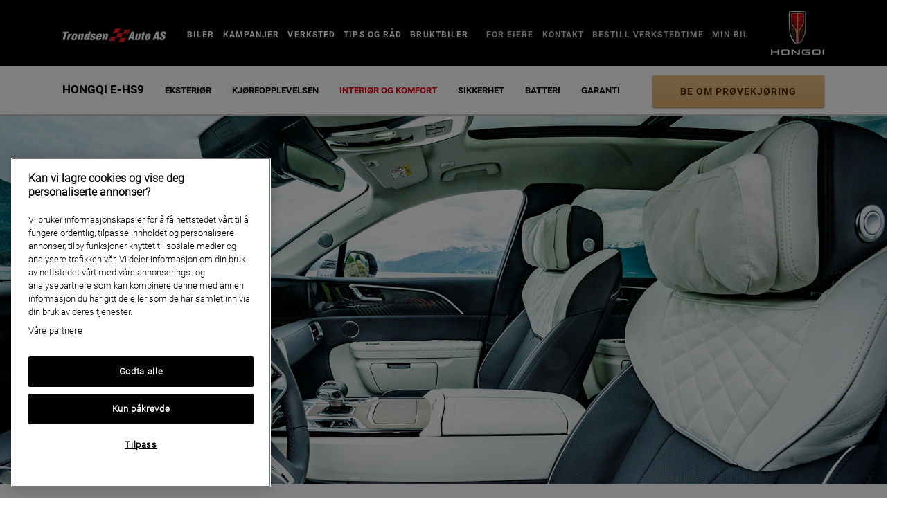

--- FILE ---
content_type: text/html; charset=utf-8
request_url: https://trondsen-auto.hongqi.no/biler/e-hs9/interior/
body_size: 8574
content:
<!DOCTYPE html><html lang=no class="ns-mg-hongqi mg-trondsen-auto"><head><title>Interiør og komfort - Trondsen Auto AS - Autorisert Hongqi-forhandler og verksted i Tromsø</title><meta charset=UTF-8><meta http-equiv=X-UA-Compatible content="IE=edge"><meta name=viewport content="width=device-width,initial-scale=1"><meta name=author content="Trondsen Auto AS"><meta name=phone_number content="40 55 55 40"><meta name=title content="Interiør og komfort - Trondsen Auto AS - Autorisert Hongqi-forhandler og verksted i Tromsø"><meta property=og:locale content=nb_NO><meta property=og:type content=website><meta property=og:site_name content="Trondsen Auto AS"><meta name=description content="Bestill prøvekjøring, les brosjyrer eller spør oss om Hongqi# HONGQI E-HS9."><meta property=og:title content="HONGQI E-HS9 - Trondsen Auto AS"><meta property=og:description content="Bestill prøvekjøring, les brosjyrer eller spør oss om Hongqi HONGQI E-HS9."><meta property=og:image:width content=1200><meta property=og:image:height content=630><meta property=og:image content="https://images.ctfassets.net/mt8w0y3iajsh/JdcvdNhF0noRxU723eEYR/f8a62ecd8c949b326f776941003e9a09/P1155466.jpg?fm=png&amp;q=75&amp;w=1200&amp;h=630"><link rel=icon type=image/png href=https://static-cdn.motorgruppen.no/images/hongqi-favicon.png><base href=https://trondsen-auto.hongqi.no:443/ ><script>window.dataLayer = window.dataLayer || [];
			function gtag(){dataLayer.push(arguments);}
			gtag('consent', 'default', {
				ad_storage: 'denied',
				analytics_storage: 'denied',
				functionality_storage: 'granted',
				personalization_storage: 'granted',
				security_storage: 'granted',
				ad_user_data: 'denied',
				ad_personalization: 'denied',
				'wait_for_update': 500
			});</script><script>var dataLayer = window.dataLayer = window.dataLayer || [];
			var dealerName = "Trondsen Auto AS";
			var dealerZip = "TROMSØ";
			var dealerBrand = "hongqi";
			var dealerGA = "";
			dataLayer.push({
				'dealer': dealerName.replace(/ /g, '').toLowerCase() + "-" + dealerZip.toLowerCase(),
					'dealerBrand': dealerBrand,
					'dealerBrand-siteStatus': dealerBrand + "-production",
								'dealer_GA_id': dealerGA,
				'siteStatus': "production"
			});</script><script async src=https://static-cdn.motorgruppen.no/js/main.js?2026></script><script>(function(w,d,s,l,i){w[l]=w[l]||[];w[l].push({'gtm.start':
			new Date().getTime(),event:'gtm.js'});var f=d.getElementsByTagName(s)[0],
			j=d.createElement(s),dl=l!='dataLayer'?'&l='+l:'';j.async=true;j.src=
			'https://www.googletagmanager.com/gtm.js?id='+i+dl;f.parentNode.insertBefore(j,f);
			})(window,document,'script','dataLayer','GTM-W67D8DC');</script><script src=https://cdn.jsdelivr.net/npm/@mux/mux-player defer></script><link rel=stylesheet href=https://static-cdn.motorgruppen.no/css/main-hongqi.css?20267></head><body data-spy=scroll data-target=#model-toc data-offset=150 data-dealer="Trondsen Auto AS" data-dealerzip=TROMSØ data-dealerbrand=Hongqi data-dealerga=""><noscript><iframe src="https://www.googletagmanager.com/ns.html?id=GTM-W67D8DC" height=0 width=0 style=display:none;visibility:hidden></iframe></noscript><nav class="mg-main-nav mg-main-nav-full"><div class=container-fluid><div class=row><div class=container><div class="mg-main-nav-header mg-brand"><div class=mg-header-logo><a href=./ ><img class=img-responsive src="//images.ctfassets.net/mt8w0y3iajsh/1UuQT6tlbZ9OeLnSRQgGXD/8ab28cda831dfcc4cd968abb3d6f602c/TrondsenAuto-wh-small.png?w=150&h=60&fit=pad" srcset=""></a></div></div><div class="mg-main-nav-items-holder nav-hidden-xs"><ul class="mg-main-nav-items list-inline"><li><a href=biler/ >Biler</a></li><li><a href=kampanjer/ >Kampanjer</a></li><li><a href=verksted/ >Verksted</a></li><li><a href=tips-og-rad/ >Tips og råd</a></li><li><a href=bruktbiler/ >Bruktbiler</a></li></ul><ul class="mg-main-nav-items list-inline mg-main-nav-secondary"><li><a href=./tips-og-rad/eiere title="For eiere">For eiere</a></li><li><a href=kontakt/ >Kontakt</a></li><li><a href=verksted/booking/ title="Bestill verkstedtime">Bestill verkstedtime</a></li><li><a href=https://minbil.motorgruppen.no/ title="Gå til Min Bil for Hongqi">Min Bil</a></li></ul></div><div id=mg-main-nav-mobile-button class="mg-main-nav-mobile-button hidden"><div class=hamburger-lines><span class="line line1"></span> <span class="line line2"></span> <span class="line line3"></span></div><span>Meny</span></div><div class=mg-brand-logo><img src="//images.ctfassets.net/mt8w0y3iajsh/1ne8wQ1I9FVsvka2Y3uPJy/7a59bbb8d56f8e42f2b07bd23b04bde4/HONGQI_logo_St__ende_-_hvit_uten_tagline_beskj__rt_2.png?h=65" class=img-responsive></div></div></div></div></nav><nav class="mg-main-nav mg-main-nav-mobile nav-visible-xs hidden" data-ab=""><div class=container-fluid><div class=row><div class=container><div class=row><div class="col-xs-12 text-center"><ul class="mg-main-nav-items list-inline text-center"><li><a href=biler/ >Biler</a></li><li><a href=kampanjer/ >Kampanjer</a></li><li><a href=verksted/ >Verksted</a></li><li><a href=# class=mg-main-nav-mobile-button>Mer &nbsp;<i class="fa fa-caret-down" aria-hidden=true></i></a></li></ul></div></div></div></div></div></nav><div class=mg-main-nav-mobile-toggle><input type=checkbox tabindex=-1 id=nav-toggle-checkbox><div class=mg-main-nav-mobile-overlay><nav class="mg-main-nav mg-main-nav-mobile"><div><div class=container><button type=button class="close mg-main-nav-mobile-button" data-dismiss=modal aria-label=Close><span class="fa fa-remove"></span></button><ul class=mg-main-nav-items><li><a href=biler/ >Biler</a></li><li><a href=kampanjer/ >Kampanjer</a></li><li><a href=verksted/ >Verksted</a></li><li><a href=tips-og-rad/ >Tips og råd</a></li><li><a href=bruktbiler/ >Bruktbiler</a></li><li><a href=./tips-og-rad/eiere title="For eiere">For eiere</a></li><li><a href=kontakt/ >Kontakt</a></li><li><a href=verksted/booking/ title="Bestill verkstedtime">Bestill verkstedtime</a></li><li><a href=https://minbil.motorgruppen.no/ title="Gå til Min Bil for Hongqi">Min Bil</a></li></ul></div></div></nav></div></div><section class="mg-model-view mg-model-page-view" data-modelname="HONGQI E-HS9"><div class=model-toc-wrapper><div class=container><div class="row model-toc-container" id=model-toc><div class=col-xs-12><div class=container><div class="row hidden visible-xs toc-mobile-header"><div class=col-xs-12><h4>HONGQI E-HS9</h4><a id=toggle-mobile-toc role=button href=#><span>Interiør og komfort</span> <span class="fa fa-angle-down"></span></a></div></div><div id=model-toc-mobile class="row hidden-xs"><div class=col-xs-12><ul class="model-toc text-left nav"><li><a href=biler/e-hs9/ >HONGQI E-HS9</a></li><li><a href=biler/e-hs9/eksterior/ >Eksteriør</a></li><li><a href=biler/e-hs9/kjoreopplevelsen/ >Kjøreopplevelsen</a></li><li class=active><a href=biler/e-hs9/interior/ >Interiør og komfort</a></li><li><a href=biler/e-hs9/sikkerhet/ >Sikkerhet</a></li><li><a href=biler/e-hs9/batteri/ >Batteri</a></li><li><a href=biler/e-hs9/garanti/ >Garanti</a></li><a data-event=click-car-testdrive data-location=bottom class="mg-btn mg-btn-brand mg-gtm-element pull-right" href=biler/e-hs9/provekjor/ >Be om prøvekjøring</a></ul></div></div></div></div></div></div></div><div class=mg-model-header-container><div class="model-intro text-center"><img src="//images.ctfassets.net/mt8w0y3iajsh/6UzdT8ICgRXORVzzsAT2Rs/57dcd7f73927e3959617a03f7f992a91/E-HS9_interi_r_toppbilde_2000_833.jpg?&amp;q=90&amp;w=1920&amp;fit=thumb" class=img-responsive data-sizes=auto></div></div><div class="container mg-page-content-section mg-padding-top-0 model-general" id=general-0><div class="mg-page-content-limit-width-two-thirds mg-margin-top-10 mg-padding-top-60"><div class=content-block-element><h1>Interiør og komfort</h1><p>HONGQI E-HS9 er en av de aller største personbilene på det norske markedet. Bilens lengde (5209 mm) og akselavstand (3110 mm) åpner for klasseledende plass mellom seteradene, og en svært romslig og komfortabel kupé med mange oppbevaringsmuligheter og et stort bagasjerom. Seks eller syv seter er standard og kommer uten tillegg i prisen. Setene på tredje rad er komfortable, selv voksne kan finne seg til godt rette på kortere turer.</p><p>Designdetaljer som valnøttdekor kombinert med eksklusiv skinnkvalitet og diamantmønstre skaper en førsteklasses opplevelse. Seter med mulighet for massasje og ventilasjon og inntil 16 innstillingsmuligheter gjør at kjøreturen blir ekstra komfortabel.</p><p>Store sideruter i mørkt glass beskytter mot innsyn og sterkt sollys. Dørene har «soft close» lukking, som bidrar til en eksklusiv følelse, økt komfort og sikkerhet.</p><p>Et dobbelt lag akustisk glass isolerer lydoverføring i og utenfor bilen, og gir et støysvakt og behagelig miljø inne i bilen. Støynivået i 60 km/t er lavere enn 56dBA.</p></div></div></div><div class="container mg-page-content-section mg-padding-top-0 model-general" id=general-1><div class="mg-page-content-limit-width-two-thirds mg-margin-top-10 mg-padding-top-60"><div class=content-block-element><img src="//images.ctfassets.net/mt8w0y3iajsh/55ZepNYfPN55CpskDWs4xv/255a9bd97d0d5e86fb2fb532bf5107e0/vg-vinter-interi_r.jpg?w=859" srcset="//images.ctfassets.net/mt8w0y3iajsh/55ZepNYfPN55CpskDWs4xv/255a9bd97d0d5e86fb2fb532bf5107e0/vg-vinter-interi_r.jpg?w=859 859w, //images.ctfassets.net/mt8w0y3iajsh/55ZepNYfPN55CpskDWs4xv/255a9bd97d0d5e86fb2fb532bf5107e0/vg-vinter-interi_r.jpg?w=1200 1200w, //images.ctfassets.net/mt8w0y3iajsh/55ZepNYfPN55CpskDWs4xv/255a9bd97d0d5e86fb2fb532bf5107e0/vg-vinter-interi_r.jpg?w=1920 1920w" sizes="(max-width: 859px) vw100, (min-width: 860px) 1000px, (min-width: 1920px) 1920px" class="img-responsive center-block mx-auto"></div></div></div><div class="container mg-page-content-section mg-padding-top-0 mg-padding-bottom-0 model-general" id=general-2><div class=mg-page-content-limit-width-two-thirds><div class="content-block-element two-column two-column-invert"><div><img src="//images.ctfassets.net/mt8w0y3iajsh/1Ft3kmbAfUgQGoVFSdAVqP/8ad7e271378e9fdca48b5f1cd419afa3/hongqi-forsete-5050.jpg?w=859" srcset="//images.ctfassets.net/mt8w0y3iajsh/1Ft3kmbAfUgQGoVFSdAVqP/8ad7e271378e9fdca48b5f1cd419afa3/hongqi-forsete-5050.jpg?w=859 859w, //images.ctfassets.net/mt8w0y3iajsh/1Ft3kmbAfUgQGoVFSdAVqP/8ad7e271378e9fdca48b5f1cd419afa3/hongqi-forsete-5050.jpg?w=1200 1200w, //images.ctfassets.net/mt8w0y3iajsh/1Ft3kmbAfUgQGoVFSdAVqP/8ad7e271378e9fdca48b5f1cd419afa3/hongqi-forsete-5050.jpg?w=1920 1920w" sizes="(max-width: 859px) vw100, (min-width: 860px) 1000px, (min-width: 1920px) 1920px" class="img-responsive center-block mx-auto"></div><div><div class=row><div class="col-sm-10 col-sm-offset-1 mg-margin-top-40 mg-margin-bottom-40 my-10 mx-[16%]"><h2>Seter</h2><p>E-HS9 er tilgjengelig med både Alcantara- og nappa skinnseter, og setene har ulike spesifikasjoner avhengig av utstyrsnivå.</p><h3>Forseter</h3><p>Elektrisk styrte førerstoler med justerbar lårstøtte, minne og varme er standard. I tillegg har utstyrsnivåene Exclusive og Exclusive+ ventilasjon og tre ulike massasjeprogrammer. Forseter med eksklusiv nakkepute er standard, og gir meget komfortabel hodestøtte. Mange rom og oppbevaringsplasser for både fører og passasjerer gjør det lett å finne en egnet plass å legge fra seg ting i.</p><h3>Bakseter</h3><p>Det er nesten like behagelig å sitte bak, som det er å sitte foran. Varme i andre seterad er standard på alle utstyrsnivåer. For baksetepassasjerer på 2.rad i Exclusive/Exclusive+ er det både elektrisk styrte seter og nakkestøtte med en behagelig pute i tillegg. I tillegg til komfortable seter med varme, har du flere smarte plasser og rom å legge fra deg tingene dine i.</p></div></div></div></div></div></div><div class="container mg-page-content-section mg-padding-top-0 mg-padding-bottom-0 model-general" id=general-4><div class=mg-page-content-limit-width-two-thirds><div class="content-block-element two-column two-column-text-first"><div><div class=row><div class="col-sm-10 col-sm-offset-1 mg-margin-top-40 mg-margin-bottom-40 my-10 mx-[16%]"><h2>Skjermer i bilen</h2><p>HONGQI E-HS9 er tilgjengelig med flere store skjermer. Det er opptil tre integrerte panoramaskjermer i front med omfattende kontroll-, informasjons- og underholdningssystem, navigasjon og multimedia. Systeminnstillinger som klimakontroll og seteinnstillinger, massasje og ventilasjon er tilgjengelig via en egen skjerm i midtkonsollen.</p><p>HONGQI E-HS9 har mobilspeilingsløsningen Android Auto og Apple Carplay. Med Apple Carplay og Android Auto får du tilgang til et utvalg av dine mobil-apper mens du kjører. Ring, send SMS og hør på din favorittmusikk via samme brukergrensesnitt som du er vant med fra din mobil.</p></div></div></div><div><img src="//images.ctfassets.net/mt8w0y3iajsh/242Gerdrwl5qtBecuj6xpH/6cf24aa4fd3119a4bd87414381796bc6/apple_carplay-ehs9.jpg?w=859" srcset="//images.ctfassets.net/mt8w0y3iajsh/242Gerdrwl5qtBecuj6xpH/6cf24aa4fd3119a4bd87414381796bc6/apple_carplay-ehs9.jpg?w=859 859w, //images.ctfassets.net/mt8w0y3iajsh/242Gerdrwl5qtBecuj6xpH/6cf24aa4fd3119a4bd87414381796bc6/apple_carplay-ehs9.jpg?w=1200 1200w, //images.ctfassets.net/mt8w0y3iajsh/242Gerdrwl5qtBecuj6xpH/6cf24aa4fd3119a4bd87414381796bc6/apple_carplay-ehs9.jpg?w=1920 1920w" sizes="(max-width: 859px) vw100, (min-width: 860px) 1000px, (min-width: 1920px) 1920px" class="img-responsive center-block mx-auto"></div></div></div></div><div class="container mg-page-content-section mg-padding-top-0 model-general" id=general-6><div class="mg-page-content-limit-width-two-thirds mg-margin-top-10 mg-padding-top-60"><div class=content-block-element><div class=mg-model-view><div class="model-gallery active"><div id=content-gallery-6 class="carousel slide" data-interval=false><div class=carousel-inner role=listbox><div class="item active" data-index=0><img src="//images.ctfassets.net/mt8w0y3iajsh/20M8WpZH0NKZSna9gbFjN6/f258d8a8235430905129a485bb98458e/IMG_8943.jpg?q=90&amp;w=810&amp;h=540&amp;fit=pad"><p class=mg-margin-20>Utstyrsnivå Comfort (7-seter)</p></div><div class=item data-index=1><img src="//images.ctfassets.net/mt8w0y3iajsh/7KcfrnqiB02Y2pech0JD52/b2c9d19c22edc6afd59ac2260b288572/Int_Premium_01.jpg?q=90&amp;w=810&amp;h=540&amp;fit=pad"><p class=mg-margin-20>Utstyrsnivå Premium (7-seter)</p></div><div class=item data-index=2><img src="//images.ctfassets.net/mt8w0y3iajsh/4g4VRGvPmBd32vvAoAA1Jd/93884ccd58e2e335b5462ca40c6c26a3/int_exclusive.jpg?q=90&amp;w=810&amp;h=540&amp;fit=pad"><p class=mg-margin-20>Utstyrsnivå Exclusive (6-seter)</p></div><div class=item data-index=3><img src="//images.ctfassets.net/mt8w0y3iajsh/7yNWm1vwlhElkoQvKNUzp2/bd0533a6354bd24d29b0a7f476a605e4/IMG_8971.jpg?q=90&amp;w=810&amp;h=540&amp;fit=pad"><p class=mg-margin-20>Utstyrsnivå Comfort. Andre seterad (7-seters variant)</p></div><div class=item data-index=4><img src="//images.ctfassets.net/mt8w0y3iajsh/3gY0rnMFqwQhUR6mbRjef3/685eca22e19b090757211e70de66417f/IMG_8952.jpg?q=90&amp;w=810&amp;h=540&amp;fit=pad"><p class=mg-margin-20>Utstyrsnivå Comfort. Tredje seterad (7-seters variant)</p></div><div class=item data-index=5><img src="//images.ctfassets.net/mt8w0y3iajsh/6cC5mAmMwa8ENf6wy6VUCa/3bb05ecd5744e62d9f2e98c5e0653e55/Int_bak_Exclusive_01.jpg?q=90&amp;w=810&amp;h=540&amp;fit=pad"><p class=mg-margin-20>Utstyrsnivå Exclusive (6-seter)</p></div><div class=item data-index=6><img src="//images.ctfassets.net/mt8w0y3iajsh/T1YvgOqoGFxoUNhqCmOHE/210ff9eddc4548a875f5220297d4a11f/int_bak_Exclusive_02.jpg?q=90&amp;w=810&amp;h=540&amp;fit=pad"><p class=mg-margin-20>Utstyrsnivå Exclusive (6-seter)</p></div><div class=item data-index=7><img src="//images.ctfassets.net/mt8w0y3iajsh/5bno872ULwtWkt4n8X4hp8/910e8b3f49ddff0edbd8bf60bc5a21cf/IMG_8917.jpg?q=90&amp;w=810&amp;h=540&amp;fit=pad"><p class=mg-margin-20>Utstyrsnivå Comfort (7-seter)</p></div><div class=item data-index=8><img src="//images.ctfassets.net/mt8w0y3iajsh/TgINCWCp6JKoH9f7Vi2NQ/d777cf80055e409f96ff1428a2564ad1/IMG_8918.jpg?q=90&amp;w=810&amp;h=540&amp;fit=pad"><p class=mg-margin-20>Bagasjerom når tredje seterad er lagt ned (Comfort, 7-seters variant)</p></div><div class=item data-index=9><img src="//images.ctfassets.net/mt8w0y3iajsh/2gby7B1rp5JeW5fY65HC9p/29ca3e4d0997ddec4c4cdef4b01e0344/IMG_8924.jpg?q=90&amp;w=810&amp;h=540&amp;fit=pad"><p class=mg-margin-20>Bagasjerom når tredje- og andre seterad er lagt ned (Comfort, 7-seters variant)</p></div><div class=item data-index=10><img src="//images.ctfassets.net/mt8w0y3iajsh/7ld2CgriI0Z9801yOAATRp/4fa723cc00a18472573cbb5615dae027/IMG_8950.jpg?q=90&amp;w=810&amp;h=540&amp;fit=pad"><p class=mg-margin-20>Panorama tak</p></div><div class=item data-index=11><img src="//images.ctfassets.net/mt8w0y3iajsh/2vcshCFxoVSVx2y595dWkF/980ccc6bd948d65d04eb6beb1166c26d/Int_Premium_02.jpg?q=90&amp;w=810&amp;h=540&amp;fit=pad"><p class=mg-margin-20>Sensorstyrt ratt</p></div><div class=item data-index=12><img src="//images.ctfassets.net/mt8w0y3iajsh/2vcshCFxoVSVx2y595dWkF/980ccc6bd948d65d04eb6beb1166c26d/Int_Premium_02.jpg?q=90&amp;w=810&amp;h=540&amp;fit=pad"><p class=mg-margin-20>Sensorstyrt ratt</p></div><div class=item data-index=13><img src="//images.ctfassets.net/mt8w0y3iajsh/6ZJlPKJmgzmQdUa31PuSJ3/3fae2f7fd0138e4459b6d413a7c46daa/E-HS9_7_seter_1.jpg?q=90&amp;w=810&amp;h=540&amp;fit=pad"><p class=mg-margin-20>Illustrasjon: seteløsninger 7 seter. (Farger og materialkvalitet kan avvike fra standard i Norge.)</p></div><div class=item data-index=14><img src="//images.ctfassets.net/mt8w0y3iajsh/1l6OJlW2b7aoSqaHVVLX3W/c64a4b5744cf4cde0041ee3d741354f6/E-HS9_6_seter_kopi.jpg?q=90&amp;w=810&amp;h=540&amp;fit=pad"><p class=mg-margin-20>Illustrasjon: seteløsninger 6 seter. (Farger og materialkvalitet kan avvike fra standard i Norge.)</p></div></div><div class="model-gallery-nav text-center mg-margin-bottom-40"><div class=model-galler-nav-buttons><a class=mg-gtm-element data-event=click-prevImage href=#content-gallery-6 role=button data-slide=prev><span class="fa fa-angle-left" aria-hidden=true></span> </a><span class=model-gallery-counter>1 / 15</span> <a class=mg-gtm-element data-event=click-nextImage href=#content-gallery-6 role=button data-slide=next><span class="fa fa-angle-right" aria-hidden=true></span></a></div></div></div></div></div></div></div></div><div class="container mg-page-content-section mg-padding-top-0 mg-padding-bottom-0 model-general" id=general-7><div class=mg-page-content-limit-width-two-thirds><div class=content-block-element><h2>Bagasjerom</h2><p>God plass til opptil 6 passasjerer og bagasje. Med alle setene i bruk kan du laste 225 liter bagasje (255 liter til taket). Bagasjerommet har i tillegg to nivåer under gulvet og mulighet for frunk (75 liter), som også kan benyttes til oppbevaring.</p></div></div></div><div class="container mg-page-content-section mg-padding-top-0 model-general" id=general-8><div class="mg-page-content-limit-width-two-thirds mg-margin-top-10 mg-padding-top-60"><div class=content-block-element><style>table.minimalistBlack {
							  width: 100%;
							  text-align: left;
							}
							table.minimalistBlack td, table.minimalistBlack th {
							  border: 0px solid #000000;
							  padding: 12px 15px;
							}
							table.minimalistBlack tbody td {
							  font-size: 14px;
							}
							table.minimalistBlack tr:nth-child(even) {
							  background: #EEEEEE;
							}
							table.minimalistBlack thead {
							  background: #CFCFCF;
							}
							table.minimalistBlack thead th {
							  font-size: 16px;
							  font-weight: bold;
							  color: #000000;
							  text-align: left;
							}
							table.minimalistBlack td {
							  font-size: 16px;
							}</style><table class=minimalistBlack><thead><tr><th>Bagasjeromsmål</th><th>i mm* (lengde x bredde x høyde)</th><th>i liter*</th></tr></thead><tbody><tr><td>7 seter</td><td>580 x 1050 x 720</td><td>225 liter (255 l til taket)</td></tr><tr><td>5 seter</td><td>1240 x 1050 x 800</td><td>622 liter (796 l til taket)</td></tr><tr><td>2 seter</td><td>2160 x 1050 x 800</td><td>1145 liter (1747 l til taket)</td></tr></tbody></table>* målt i 7-seter</div></div></div><div class="container mg-page-content-section mg-padding-top-0 model-general" id=general-9><div class="mg-page-content-limit-width-two-thirds mg-margin-top-10 mg-padding-top-60"><div class=content-block-element><center><a class="mg-btn mg-btn-brand mg-gtm-element" href=/biler/e-hs9/provekjor/ >Bestill prøvekjøring<span class="fa fa-angle-right mg-visible-renault" aria-hidden=true></span></a></center></div></div></div><div class="container mg-page-content-section mg-padding-top-0 model-general" id=general-10><div class="mg-page-content-limit-width-two-thirds mg-margin-top-10 mg-padding-top-60"><div class=content-block-element><style>.embed-container { position: relative; padding-bottom: 56.25%; height: 0; overflow: hidden; max-width: 100%; } .embed-container iframe, .embed-container object, .embed-container embed { position: absolute; top: 0; left: 0; width: 100%; height: 100%; }</style><div class=embed-container><iframe src=https://www.youtube.com/embed/AtxPsE0g8z4 frameborder=0 allowfullscreen></iframe></div></div></div></div><div class="container mg-page-content-section mg-padding-top-0 model-general" id=general-11><div class="mg-page-content-limit-width-two-thirds mg-margin-top-10 mg-padding-top-60"><div class=content-block-element><center><a class="mg-btn mg-btn-brand mg-gtm-element" href=/biler/e-hs9/sikkerhet/ >LES MER OM SIKKERHETEN<span class="fa fa-angle-right mg-visible-renault" aria-hidden=true></span></a></center></div></div></div><div class="mg-model-call-to-action mg-model-call-to-action-footer"><div class=model-call-to-action-background-image><img src="https://images.ctfassets.net/mt8w0y3iajsh/6pwngvl8Q6H7KzjfRSQ1Oq/f959f0f3b69a9a14c97c23e3384ce8c1/e-hs9-black-back1.jpg?fm=png&q=90&w=1140&h=600&fit=fill" class=img-responsive data-sizes=auto></div><div class="model-call-to-action-content mg-page-content-section"><div class=container><div class=row><div class="col-md-5 col-md-offset-1 mg-model-offer"><div class="mg-cta-box hongqi-dark"><div class=header><h2>Hold deg oppdatert om HONGQI E-HS9</h2><h3>Registrer deg her og bli først til å motta nyheter, informasjon og kampanjer om HONGQI E-HS9. Du kan når som helst melde deg av.</h3></div><form class=mg-form action=https://motorgruppen.us2.list-manage.com/subscribe/post method=POST><input type=hidden name=u value=2d0a40fa3049b877234fa6541> <input type=hidden name=id value=0812937bae> <input class=mg-form-control placeholder=Fornavn name=MERGE1> <input class=mg-form-control type=email placeholder=E-postadresse name=MERGE0 required><div class=mg-margin-top-20><button type=submit data-event=click-car-quote data-location=bottom class="mg-btn mg-btn-brand btn-block mg-gtm-element">Hold meg oppdatert</button></div></form></div></div><div class="col-md-5 col-md-offset-1"><div class=mg-model-teaser><h2>HONGQI E-HS9</h2><p>MER BIL</p><a data-event=click-car-quote data-location=bottom class="mg-btn mg-btn-tertiary-alt mg-gtm-element" href=biler/e-hs9/konfigurator/ >Bygg din bil</a></div></div></div></div></div></div></section><div class=ns-mg-hongqi><div id=olb-popup class=hide data-id=olb-hongqi-65 data-delay=20000 data-blacklist="#campaign-page, .mg-campaign-form-page"><a role=button class="close-btn close-btn-olb" href=#><span class="fa-stack fa-lg"><i class="fa fa-circle fa-stack-2x"></i> <i class="fa fa-remove fa-stack-1x"></i> </span></a><img class=img-responsive src="//images.ctfassets.net/mt8w0y3iajsh/6YjlCBf3R6vJ2L3tiucTiN/43e0a711ff952ec2186b4a5c985df1f3/hongqi_7_serie_popup.jpg?fit=fill&w=423&h=200" srcset="//images.ctfassets.net/mt8w0y3iajsh/6YjlCBf3R6vJ2L3tiucTiN/43e0a711ff952ec2186b4a5c985df1f3/hongqi_7_serie_popup.jpg?fit=fill&w=423&h=200, //images.ctfassets.net/mt8w0y3iajsh/6YjlCBf3R6vJ2L3tiucTiN/43e0a711ff952ec2186b4a5c985df1f3/hongqi_7_serie_popup.jpg?fit=fill&w=846&h=400 2x, //images.ctfassets.net/mt8w0y3iajsh/6YjlCBf3R6vJ2L3tiucTiN/43e0a711ff952ec2186b4a5c985df1f3/hongqi_7_serie_popup.jpg?fit=fill&w=1269&h=600 3x"><div id=olb-popup-content><h4><p>Prøvekjør en HONGQI når det passer deg! Det er gratis, uforpliktende, trygt og veldig enkelt å bestille. Velkommen!</p></h4><a href=/kampanjer/hongqi-popup/bestill-provekjoring/?utm_source&#x3D;web&amp;utm_medium&#x3D;popup&amp;utm_campaign&#x3D;range-pk class="mg-btn mg-btn-brand btn-block">Bestill prøvekjøring</a> <a role=button href=# class="mg-btn mg-btn mg-btn-tertiary-alt btn-block close-btn-olb">Nei takk</a></div></div></div><footer><div class=mg-footer><section class=container><div class=row><div class="col-xs-12 col-sm-4 mg-dealer-links hidden-print"><h4>Trondsen Auto AS</h4><p>Telefon <a href="tel:40 55 55 40">40 55 55 40</a></p><p><a href=kontakt/#openinghours>Åpningstider</a></p><p><a href=kontakt/#salespersons>Ansatte</a></p><p><a href=kontakt/#address>Kart og adresse</a></p><p><a href=kontakt/ >Kontakt oss</a></p></div><div class="col-xs-12 col-sm-8 mg-footer-models hidden-print"><h4>Våre biler</h4><div class=row><div class="col-xs-6 col-sm-4"><p><a href=biler/ehs5/ >HONGQI EHS5</a></p></div><div class="col-xs-6 col-sm-4"><p><a href=biler/eh7/ >HONGQI EH7</a></p></div><div class="col-xs-6 col-sm-4"><p><a href=biler/ehs7/ >HONGQI EHS7</a></p></div><div class="col-xs-6 col-sm-4"><p><a href=biler/e-hs9/ >HONGQI E-HS9</a></p></div></div></div><div class="col-xs-12 mg-margin-top-40 mg-margin-bottom-40"><hr></div><div class="col-xs-12 text-center mg-footer-bottom"><p><span class=mg-footer-brand>Trondsen Auto AS</span><br>Håndverkervegen 4B 9018 TROMSØ</p></div><div class="col-xs-12 mg-footer-bottom text-center hidden-print"><p><a class=mg-padding-right-30 href=a/personvern-og-cookies/ >Personvern og cookies</a> <a target=_blank href=https://hongqinorge.no/ >HONGQInorge.no</a></p></div><div class="col-xs-12 mg-footer-bottom text-center"><p>Vi tar forbehold om skrivefeil, feil på innhold og priser.</p></div><div class=clearfix></div></div></section></div></footer><script src="https://maps.googleapis.com/maps/api/js?key=AIzaSyAgS98aBA5ehQ1IOYjBmk9K38mNsNbszXI" async defer></script></body></html>

--- FILE ---
content_type: text/css
request_url: https://static-cdn.motorgruppen.no/css/main-hongqi.css?20267
body_size: 74476
content:
@import"https://fonts.googleapis.com/css?family=Open+Sans:400,600,700";@font-face{font-family:"FontAwesome";src:url("../fonts/fontawesome-webfont.eot?v=4.7.0");src:url("../fonts/fontawesome-webfont.eot?#iefix&v=4.7.0") format("embedded-opentype"),url("../fonts/fontawesome-webfont.woff2?v=4.7.0") format("woff2"),url("../fonts/fontawesome-webfont.woff?v=4.7.0") format("woff"),url("../fonts/fontawesome-webfont.ttf?v=4.7.0") format("truetype"),url("../fonts/fontawesome-webfont.svg?v=4.7.0#fontawesomeregular") format("svg");font-weight:normal;font-style:normal}.ns-mg-hongqi{/*!
 * Bootstrap v3.4.1 (https://getbootstrap.com/)
 * Copyright 2011-2019 Twitter, Inc.
 * Licensed under MIT (https://github.com/twbs/bootstrap/blob/master/LICENSE)
 *//*! normalize.css v3.0.3 | MIT License | github.com/necolas/normalize.css *//*! Source: https://github.com/h5bp/html5-boilerplate/blob/master/src/css/main.css *//*!
 *  Font Awesome 4.7.0 by @davegandy - http://fontawesome.io - @fontawesome
 *  License - http://fontawesome.io/license (Font: SIL OFL 1.1, CSS: MIT License)
 */}.ns-mg-hongqi html{font-family:sans-serif;-ms-text-size-adjust:100%;-webkit-text-size-adjust:100%}.ns-mg-hongqi body{margin:0}.ns-mg-hongqi article,.ns-mg-hongqi aside,.ns-mg-hongqi details,.ns-mg-hongqi figcaption,.ns-mg-hongqi figure,.ns-mg-hongqi footer,.ns-mg-hongqi header,.ns-mg-hongqi hgroup,.ns-mg-hongqi main,.ns-mg-hongqi menu,.ns-mg-hongqi nav,.ns-mg-hongqi section,.ns-mg-hongqi summary{display:block}.ns-mg-hongqi audio,.ns-mg-hongqi canvas,.ns-mg-hongqi progress,.ns-mg-hongqi video{display:inline-block;vertical-align:baseline}.ns-mg-hongqi audio:not([controls]){display:none;height:0}.ns-mg-hongqi [hidden],.ns-mg-hongqi template{display:none}.ns-mg-hongqi a{background-color:rgba(0,0,0,0)}.ns-mg-hongqi a:active,.ns-mg-hongqi a:hover{outline:0}.ns-mg-hongqi abbr[title]{border-bottom:none;text-decoration:underline;text-decoration:underline dotted}.ns-mg-hongqi b,.ns-mg-hongqi strong{font-weight:bold}.ns-mg-hongqi dfn{font-style:italic}.ns-mg-hongqi h1{font-size:2em;margin:.67em 0}.ns-mg-hongqi mark{background:#ff0;color:#000}.ns-mg-hongqi small{font-size:80%}.ns-mg-hongqi sub,.ns-mg-hongqi sup{font-size:75%;line-height:0;position:relative;vertical-align:baseline}.ns-mg-hongqi sup{top:-0.5em}.ns-mg-hongqi sub{bottom:-0.25em}.ns-mg-hongqi img{border:0}.ns-mg-hongqi svg:not(:root){overflow:hidden}.ns-mg-hongqi figure{margin:1em 40px}.ns-mg-hongqi hr{box-sizing:content-box;height:0}.ns-mg-hongqi pre{overflow:auto}.ns-mg-hongqi code,.ns-mg-hongqi kbd,.ns-mg-hongqi pre,.ns-mg-hongqi samp{font-family:monospace,monospace;font-size:1em}.ns-mg-hongqi button,.ns-mg-hongqi input,.ns-mg-hongqi optgroup,.ns-mg-hongqi select,.ns-mg-hongqi textarea{color:inherit;font:inherit;margin:0}.ns-mg-hongqi button{overflow:visible}.ns-mg-hongqi button,.ns-mg-hongqi select{text-transform:none}.ns-mg-hongqi button,.ns-mg-hongqi html input[type=button],.ns-mg-hongqi input[type=reset],.ns-mg-hongqi input[type=submit]{-webkit-appearance:button;cursor:pointer}.ns-mg-hongqi button[disabled],.ns-mg-hongqi html input[disabled]{cursor:default}.ns-mg-hongqi button::-moz-focus-inner,.ns-mg-hongqi input::-moz-focus-inner{border:0;padding:0}.ns-mg-hongqi input{line-height:normal}.ns-mg-hongqi input[type=checkbox],.ns-mg-hongqi input[type=radio]{box-sizing:border-box;padding:0}.ns-mg-hongqi input[type=number]::-webkit-inner-spin-button,.ns-mg-hongqi input[type=number]::-webkit-outer-spin-button{height:auto}.ns-mg-hongqi input[type=search]{-webkit-appearance:textfield;box-sizing:content-box}.ns-mg-hongqi input[type=search]::-webkit-search-cancel-button,.ns-mg-hongqi input[type=search]::-webkit-search-decoration{-webkit-appearance:none}.ns-mg-hongqi fieldset{border:1px solid silver;margin:0 2px;padding:.35em .625em .75em}.ns-mg-hongqi legend{border:0;padding:0}.ns-mg-hongqi textarea{overflow:auto}.ns-mg-hongqi optgroup{font-weight:bold}.ns-mg-hongqi table{border-collapse:collapse;border-spacing:0}.ns-mg-hongqi td,.ns-mg-hongqi th{padding:0}@media print{.ns-mg-hongqi *,.ns-mg-hongqi *:before,.ns-mg-hongqi *:after{color:#000 !important;text-shadow:none !important;background:rgba(0,0,0,0) !important;box-shadow:none !important}.ns-mg-hongqi a,.ns-mg-hongqi a:visited{text-decoration:underline}.ns-mg-hongqi a[href]:after{content:" (" attr(href) ")"}.ns-mg-hongqi abbr[title]:after{content:" (" attr(title) ")"}.ns-mg-hongqi a[href^="#"]:after,.ns-mg-hongqi a[href^="javascript:"]:after{content:""}.ns-mg-hongqi pre,.ns-mg-hongqi blockquote{border:1px solid #999;page-break-inside:avoid}.ns-mg-hongqi thead{display:table-header-group}.ns-mg-hongqi tr,.ns-mg-hongqi img{page-break-inside:avoid}.ns-mg-hongqi img{max-width:100% !important}.ns-mg-hongqi p,.ns-mg-hongqi h2,.ns-mg-hongqi h3{orphans:3;widows:3}.ns-mg-hongqi h2,.ns-mg-hongqi h3{page-break-after:avoid}.ns-mg-hongqi .navbar{display:none}.ns-mg-hongqi .btn>.caret,.ns-mg-hongqi .dropup>.btn>.caret{border-top-color:#000 !important}.ns-mg-hongqi .label{border:1px solid #000}.ns-mg-hongqi .table{border-collapse:collapse !important}.ns-mg-hongqi .table td,.ns-mg-hongqi .table th{background-color:#fff !important}.ns-mg-hongqi .table-bordered th,.ns-mg-hongqi .table-bordered td{border:1px solid #ddd !important}}@font-face{font-family:"Glyphicons Halflings";src:url("../fonts/bootstrap/glyphicons-halflings-regular.eot");src:url("../fonts/bootstrap/glyphicons-halflings-regular.eot?#iefix") format("embedded-opentype"),url("../fonts/bootstrap/glyphicons-halflings-regular.woff2") format("woff2"),url("../fonts/bootstrap/glyphicons-halflings-regular.woff") format("woff"),url("../fonts/bootstrap/glyphicons-halflings-regular.ttf") format("truetype"),url("../fonts/bootstrap/glyphicons-halflings-regular.svg#glyphicons_halflingsregular") format("svg")}.ns-mg-hongqi .glyphicon{position:relative;top:1px;display:inline-block;font-family:"Glyphicons Halflings";font-style:normal;font-weight:400;line-height:1;-webkit-font-smoothing:antialiased;-moz-osx-font-smoothing:grayscale}.ns-mg-hongqi .glyphicon-asterisk:before{content:"*"}.ns-mg-hongqi .glyphicon-plus:before{content:"+"}.ns-mg-hongqi .glyphicon-euro:before,.ns-mg-hongqi .glyphicon-eur:before{content:"€"}.ns-mg-hongqi .glyphicon-minus:before{content:"−"}.ns-mg-hongqi .glyphicon-cloud:before{content:"☁"}.ns-mg-hongqi .glyphicon-envelope:before{content:"✉"}.ns-mg-hongqi .glyphicon-pencil:before{content:"✏"}.ns-mg-hongqi .glyphicon-glass:before{content:""}.ns-mg-hongqi .glyphicon-music:before{content:""}.ns-mg-hongqi .glyphicon-search:before{content:""}.ns-mg-hongqi .glyphicon-heart:before{content:""}.ns-mg-hongqi .glyphicon-star:before{content:""}.ns-mg-hongqi .glyphicon-star-empty:before{content:""}.ns-mg-hongqi .glyphicon-user:before{content:""}.ns-mg-hongqi .glyphicon-film:before{content:""}.ns-mg-hongqi .glyphicon-th-large:before{content:""}.ns-mg-hongqi .glyphicon-th:before{content:""}.ns-mg-hongqi .glyphicon-th-list:before{content:""}.ns-mg-hongqi .glyphicon-ok:before{content:""}.ns-mg-hongqi .glyphicon-remove:before{content:""}.ns-mg-hongqi .glyphicon-zoom-in:before{content:""}.ns-mg-hongqi .glyphicon-zoom-out:before{content:""}.ns-mg-hongqi .glyphicon-off:before{content:""}.ns-mg-hongqi .glyphicon-signal:before{content:""}.ns-mg-hongqi .glyphicon-cog:before{content:""}.ns-mg-hongqi .glyphicon-trash:before{content:""}.ns-mg-hongqi .glyphicon-home:before{content:""}.ns-mg-hongqi .glyphicon-file:before{content:""}.ns-mg-hongqi .glyphicon-time:before{content:""}.ns-mg-hongqi .glyphicon-road:before{content:""}.ns-mg-hongqi .glyphicon-download-alt:before{content:""}.ns-mg-hongqi .glyphicon-download:before{content:""}.ns-mg-hongqi .glyphicon-upload:before{content:""}.ns-mg-hongqi .glyphicon-inbox:before{content:""}.ns-mg-hongqi .glyphicon-play-circle:before{content:""}.ns-mg-hongqi .glyphicon-repeat:before{content:""}.ns-mg-hongqi .glyphicon-refresh:before{content:""}.ns-mg-hongqi .glyphicon-list-alt:before{content:""}.ns-mg-hongqi .glyphicon-lock:before{content:""}.ns-mg-hongqi .glyphicon-flag:before{content:""}.ns-mg-hongqi .glyphicon-headphones:before{content:""}.ns-mg-hongqi .glyphicon-volume-off:before{content:""}.ns-mg-hongqi .glyphicon-volume-down:before{content:""}.ns-mg-hongqi .glyphicon-volume-up:before{content:""}.ns-mg-hongqi .glyphicon-qrcode:before{content:""}.ns-mg-hongqi .glyphicon-barcode:before{content:""}.ns-mg-hongqi .glyphicon-tag:before{content:""}.ns-mg-hongqi .glyphicon-tags:before{content:""}.ns-mg-hongqi .glyphicon-book:before{content:""}.ns-mg-hongqi .glyphicon-bookmark:before{content:""}.ns-mg-hongqi .glyphicon-print:before{content:""}.ns-mg-hongqi .glyphicon-camera:before{content:""}.ns-mg-hongqi .glyphicon-font:before{content:""}.ns-mg-hongqi .glyphicon-bold:before{content:""}.ns-mg-hongqi .glyphicon-italic:before{content:""}.ns-mg-hongqi .glyphicon-text-height:before{content:""}.ns-mg-hongqi .glyphicon-text-width:before{content:""}.ns-mg-hongqi .glyphicon-align-left:before{content:""}.ns-mg-hongqi .glyphicon-align-center:before{content:""}.ns-mg-hongqi .glyphicon-align-right:before{content:""}.ns-mg-hongqi .glyphicon-align-justify:before{content:""}.ns-mg-hongqi .glyphicon-list:before{content:""}.ns-mg-hongqi .glyphicon-indent-left:before{content:""}.ns-mg-hongqi .glyphicon-indent-right:before{content:""}.ns-mg-hongqi .glyphicon-facetime-video:before{content:""}.ns-mg-hongqi .glyphicon-picture:before{content:""}.ns-mg-hongqi .glyphicon-map-marker:before{content:""}.ns-mg-hongqi .glyphicon-adjust:before{content:""}.ns-mg-hongqi .glyphicon-tint:before{content:""}.ns-mg-hongqi .glyphicon-edit:before{content:""}.ns-mg-hongqi .glyphicon-share:before{content:""}.ns-mg-hongqi .glyphicon-check:before{content:""}.ns-mg-hongqi .glyphicon-move:before{content:""}.ns-mg-hongqi .glyphicon-step-backward:before{content:""}.ns-mg-hongqi .glyphicon-fast-backward:before{content:""}.ns-mg-hongqi .glyphicon-backward:before{content:""}.ns-mg-hongqi .glyphicon-play:before{content:""}.ns-mg-hongqi .glyphicon-pause:before{content:""}.ns-mg-hongqi .glyphicon-stop:before{content:""}.ns-mg-hongqi .glyphicon-forward:before{content:""}.ns-mg-hongqi .glyphicon-fast-forward:before{content:""}.ns-mg-hongqi .glyphicon-step-forward:before{content:""}.ns-mg-hongqi .glyphicon-eject:before{content:""}.ns-mg-hongqi .glyphicon-chevron-left:before{content:""}.ns-mg-hongqi .glyphicon-chevron-right:before{content:""}.ns-mg-hongqi .glyphicon-plus-sign:before{content:""}.ns-mg-hongqi .glyphicon-minus-sign:before{content:""}.ns-mg-hongqi .glyphicon-remove-sign:before{content:""}.ns-mg-hongqi .glyphicon-ok-sign:before{content:""}.ns-mg-hongqi .glyphicon-question-sign:before{content:""}.ns-mg-hongqi .glyphicon-info-sign:before{content:""}.ns-mg-hongqi .glyphicon-screenshot:before{content:""}.ns-mg-hongqi .glyphicon-remove-circle:before{content:""}.ns-mg-hongqi .glyphicon-ok-circle:before{content:""}.ns-mg-hongqi .glyphicon-ban-circle:before{content:""}.ns-mg-hongqi .glyphicon-arrow-left:before{content:""}.ns-mg-hongqi .glyphicon-arrow-right:before{content:""}.ns-mg-hongqi .glyphicon-arrow-up:before{content:""}.ns-mg-hongqi .glyphicon-arrow-down:before{content:""}.ns-mg-hongqi .glyphicon-share-alt:before{content:""}.ns-mg-hongqi .glyphicon-resize-full:before{content:""}.ns-mg-hongqi .glyphicon-resize-small:before{content:""}.ns-mg-hongqi .glyphicon-exclamation-sign:before{content:""}.ns-mg-hongqi .glyphicon-gift:before{content:""}.ns-mg-hongqi .glyphicon-leaf:before{content:""}.ns-mg-hongqi .glyphicon-fire:before{content:""}.ns-mg-hongqi .glyphicon-eye-open:before{content:""}.ns-mg-hongqi .glyphicon-eye-close:before{content:""}.ns-mg-hongqi .glyphicon-warning-sign:before{content:""}.ns-mg-hongqi .glyphicon-plane:before{content:""}.ns-mg-hongqi .glyphicon-calendar:before{content:""}.ns-mg-hongqi .glyphicon-random:before{content:""}.ns-mg-hongqi .glyphicon-comment:before{content:""}.ns-mg-hongqi .glyphicon-magnet:before{content:""}.ns-mg-hongqi .glyphicon-chevron-up:before{content:""}.ns-mg-hongqi .glyphicon-chevron-down:before{content:""}.ns-mg-hongqi .glyphicon-retweet:before{content:""}.ns-mg-hongqi .glyphicon-shopping-cart:before{content:""}.ns-mg-hongqi .glyphicon-folder-close:before{content:""}.ns-mg-hongqi .glyphicon-folder-open:before{content:""}.ns-mg-hongqi .glyphicon-resize-vertical:before{content:""}.ns-mg-hongqi .glyphicon-resize-horizontal:before{content:""}.ns-mg-hongqi .glyphicon-hdd:before{content:""}.ns-mg-hongqi .glyphicon-bullhorn:before{content:""}.ns-mg-hongqi .glyphicon-bell:before{content:""}.ns-mg-hongqi .glyphicon-certificate:before{content:""}.ns-mg-hongqi .glyphicon-thumbs-up:before{content:""}.ns-mg-hongqi .glyphicon-thumbs-down:before{content:""}.ns-mg-hongqi .glyphicon-hand-right:before{content:""}.ns-mg-hongqi .glyphicon-hand-left:before{content:""}.ns-mg-hongqi .glyphicon-hand-up:before{content:""}.ns-mg-hongqi .glyphicon-hand-down:before{content:""}.ns-mg-hongqi .glyphicon-circle-arrow-right:before{content:""}.ns-mg-hongqi .glyphicon-circle-arrow-left:before{content:""}.ns-mg-hongqi .glyphicon-circle-arrow-up:before{content:""}.ns-mg-hongqi .glyphicon-circle-arrow-down:before{content:""}.ns-mg-hongqi .glyphicon-globe:before{content:""}.ns-mg-hongqi .glyphicon-wrench:before{content:""}.ns-mg-hongqi .glyphicon-tasks:before{content:""}.ns-mg-hongqi .glyphicon-filter:before{content:""}.ns-mg-hongqi .glyphicon-briefcase:before{content:""}.ns-mg-hongqi .glyphicon-fullscreen:before{content:""}.ns-mg-hongqi .glyphicon-dashboard:before{content:""}.ns-mg-hongqi .glyphicon-paperclip:before{content:""}.ns-mg-hongqi .glyphicon-heart-empty:before{content:""}.ns-mg-hongqi .glyphicon-link:before{content:""}.ns-mg-hongqi .glyphicon-phone:before{content:""}.ns-mg-hongqi .glyphicon-pushpin:before{content:""}.ns-mg-hongqi .glyphicon-usd:before{content:""}.ns-mg-hongqi .glyphicon-gbp:before{content:""}.ns-mg-hongqi .glyphicon-sort:before{content:""}.ns-mg-hongqi .glyphicon-sort-by-alphabet:before{content:""}.ns-mg-hongqi .glyphicon-sort-by-alphabet-alt:before{content:""}.ns-mg-hongqi .glyphicon-sort-by-order:before{content:""}.ns-mg-hongqi .glyphicon-sort-by-order-alt:before{content:""}.ns-mg-hongqi .glyphicon-sort-by-attributes:before{content:""}.ns-mg-hongqi .glyphicon-sort-by-attributes-alt:before{content:""}.ns-mg-hongqi .glyphicon-unchecked:before{content:""}.ns-mg-hongqi .glyphicon-expand:before{content:""}.ns-mg-hongqi .glyphicon-collapse-down:before{content:""}.ns-mg-hongqi .glyphicon-collapse-up:before{content:""}.ns-mg-hongqi .glyphicon-log-in:before{content:""}.ns-mg-hongqi .glyphicon-flash:before{content:""}.ns-mg-hongqi .glyphicon-log-out:before{content:""}.ns-mg-hongqi .glyphicon-new-window:before{content:""}.ns-mg-hongqi .glyphicon-record:before{content:""}.ns-mg-hongqi .glyphicon-save:before{content:""}.ns-mg-hongqi .glyphicon-open:before{content:""}.ns-mg-hongqi .glyphicon-saved:before{content:""}.ns-mg-hongqi .glyphicon-import:before{content:""}.ns-mg-hongqi .glyphicon-export:before{content:""}.ns-mg-hongqi .glyphicon-send:before{content:""}.ns-mg-hongqi .glyphicon-floppy-disk:before{content:""}.ns-mg-hongqi .glyphicon-floppy-saved:before{content:""}.ns-mg-hongqi .glyphicon-floppy-remove:before{content:""}.ns-mg-hongqi .glyphicon-floppy-save:before{content:""}.ns-mg-hongqi .glyphicon-floppy-open:before{content:""}.ns-mg-hongqi .glyphicon-credit-card:before{content:""}.ns-mg-hongqi .glyphicon-transfer:before{content:""}.ns-mg-hongqi .glyphicon-cutlery:before{content:""}.ns-mg-hongqi .glyphicon-header:before{content:""}.ns-mg-hongqi .glyphicon-compressed:before{content:""}.ns-mg-hongqi .glyphicon-earphone:before{content:""}.ns-mg-hongqi .glyphicon-phone-alt:before{content:""}.ns-mg-hongqi .glyphicon-tower:before{content:""}.ns-mg-hongqi .glyphicon-stats:before{content:""}.ns-mg-hongqi .glyphicon-sd-video:before{content:""}.ns-mg-hongqi .glyphicon-hd-video:before{content:""}.ns-mg-hongqi .glyphicon-subtitles:before{content:""}.ns-mg-hongqi .glyphicon-sound-stereo:before{content:""}.ns-mg-hongqi .glyphicon-sound-dolby:before{content:""}.ns-mg-hongqi .glyphicon-sound-5-1:before{content:""}.ns-mg-hongqi .glyphicon-sound-6-1:before{content:""}.ns-mg-hongqi .glyphicon-sound-7-1:before{content:""}.ns-mg-hongqi .glyphicon-copyright-mark:before{content:""}.ns-mg-hongqi .glyphicon-registration-mark:before{content:""}.ns-mg-hongqi .glyphicon-cloud-download:before{content:""}.ns-mg-hongqi .glyphicon-cloud-upload:before{content:""}.ns-mg-hongqi .glyphicon-tree-conifer:before{content:""}.ns-mg-hongqi .glyphicon-tree-deciduous:before{content:""}.ns-mg-hongqi .glyphicon-cd:before{content:""}.ns-mg-hongqi .glyphicon-save-file:before{content:""}.ns-mg-hongqi .glyphicon-open-file:before{content:""}.ns-mg-hongqi .glyphicon-level-up:before{content:""}.ns-mg-hongqi .glyphicon-copy:before{content:""}.ns-mg-hongqi .glyphicon-paste:before{content:""}.ns-mg-hongqi .glyphicon-alert:before{content:""}.ns-mg-hongqi .glyphicon-equalizer:before{content:""}.ns-mg-hongqi .glyphicon-king:before{content:""}.ns-mg-hongqi .glyphicon-queen:before{content:""}.ns-mg-hongqi .glyphicon-pawn:before{content:""}.ns-mg-hongqi .glyphicon-bishop:before{content:""}.ns-mg-hongqi .glyphicon-knight:before{content:""}.ns-mg-hongqi .glyphicon-baby-formula:before{content:""}.ns-mg-hongqi .glyphicon-tent:before{content:"⛺"}.ns-mg-hongqi .glyphicon-blackboard:before{content:""}.ns-mg-hongqi .glyphicon-bed:before{content:""}.ns-mg-hongqi .glyphicon-apple:before{content:""}.ns-mg-hongqi .glyphicon-erase:before{content:""}.ns-mg-hongqi .glyphicon-hourglass:before{content:"⌛"}.ns-mg-hongqi .glyphicon-lamp:before{content:""}.ns-mg-hongqi .glyphicon-duplicate:before{content:""}.ns-mg-hongqi .glyphicon-piggy-bank:before{content:""}.ns-mg-hongqi .glyphicon-scissors:before{content:""}.ns-mg-hongqi .glyphicon-bitcoin:before{content:""}.ns-mg-hongqi .glyphicon-btc:before{content:""}.ns-mg-hongqi .glyphicon-xbt:before{content:""}.ns-mg-hongqi .glyphicon-yen:before{content:"¥"}.ns-mg-hongqi .glyphicon-jpy:before{content:"¥"}.ns-mg-hongqi .glyphicon-ruble:before{content:"₽"}.ns-mg-hongqi .glyphicon-rub:before{content:"₽"}.ns-mg-hongqi .glyphicon-scale:before{content:""}.ns-mg-hongqi .glyphicon-ice-lolly:before{content:""}.ns-mg-hongqi .glyphicon-ice-lolly-tasted:before{content:""}.ns-mg-hongqi .glyphicon-education:before{content:""}.ns-mg-hongqi .glyphicon-option-horizontal:before{content:""}.ns-mg-hongqi .glyphicon-option-vertical:before{content:""}.ns-mg-hongqi .glyphicon-menu-hamburger:before{content:""}.ns-mg-hongqi .glyphicon-modal-window:before{content:""}.ns-mg-hongqi .glyphicon-oil:before{content:""}.ns-mg-hongqi .glyphicon-grain:before{content:""}.ns-mg-hongqi .glyphicon-sunglasses:before{content:""}.ns-mg-hongqi .glyphicon-text-size:before{content:""}.ns-mg-hongqi .glyphicon-text-color:before{content:""}.ns-mg-hongqi .glyphicon-text-background:before{content:""}.ns-mg-hongqi .glyphicon-object-align-top:before{content:""}.ns-mg-hongqi .glyphicon-object-align-bottom:before{content:""}.ns-mg-hongqi .glyphicon-object-align-horizontal:before{content:""}.ns-mg-hongqi .glyphicon-object-align-left:before{content:""}.ns-mg-hongqi .glyphicon-object-align-vertical:before{content:""}.ns-mg-hongqi .glyphicon-object-align-right:before{content:""}.ns-mg-hongqi .glyphicon-triangle-right:before{content:""}.ns-mg-hongqi .glyphicon-triangle-left:before{content:""}.ns-mg-hongqi .glyphicon-triangle-bottom:before{content:""}.ns-mg-hongqi .glyphicon-triangle-top:before{content:""}.ns-mg-hongqi .glyphicon-console:before{content:""}.ns-mg-hongqi .glyphicon-superscript:before{content:""}.ns-mg-hongqi .glyphicon-subscript:before{content:""}.ns-mg-hongqi .glyphicon-menu-left:before{content:""}.ns-mg-hongqi .glyphicon-menu-right:before{content:""}.ns-mg-hongqi .glyphicon-menu-down:before{content:""}.ns-mg-hongqi .glyphicon-menu-up:before{content:""}.ns-mg-hongqi *{-webkit-box-sizing:border-box;-moz-box-sizing:border-box;box-sizing:border-box}.ns-mg-hongqi *:before,.ns-mg-hongqi *:after{-webkit-box-sizing:border-box;-moz-box-sizing:border-box;box-sizing:border-box}.ns-mg-hongqi html{font-size:10px;-webkit-tap-highlight-color:rgba(0,0,0,0)}.ns-mg-hongqi body{font-family:"Helvetica Neue",Helvetica,Arial,sans-serif;font-size:14px;line-height:1.5714285714;color:#0e0e0e;background-color:#fff}.ns-mg-hongqi input,.ns-mg-hongqi button,.ns-mg-hongqi select,.ns-mg-hongqi textarea{font-family:inherit;font-size:inherit;line-height:inherit}.ns-mg-hongqi a{color:#e60012;text-decoration:none}.ns-mg-hongqi a:hover,.ns-mg-hongqi a:focus{color:#9a000c;text-decoration:underline}.ns-mg-hongqi a:focus{outline:5px auto -webkit-focus-ring-color;outline-offset:-2px}.ns-mg-hongqi figure{margin:0}.ns-mg-hongqi img{vertical-align:middle}.ns-mg-hongqi .img-responsive{display:block;max-width:100%;height:auto}.ns-mg-hongqi .img-rounded{border-radius:6px}.ns-mg-hongqi .img-thumbnail{padding:4px;line-height:1.5714285714;background-color:#fff;border:1px solid #ddd;border-radius:4px;-webkit-transition:all .2s ease-in-out;-o-transition:all .2s ease-in-out;transition:all .2s ease-in-out;display:inline-block;max-width:100%;height:auto}.ns-mg-hongqi .img-circle{border-radius:50%}.ns-mg-hongqi hr{margin-top:21px;margin-bottom:21px;border:0;border-top:1px solid #eee}.ns-mg-hongqi .sr-only{position:absolute;width:1px;height:1px;padding:0;margin:-1px;overflow:hidden;clip:rect(0, 0, 0, 0);border:0}.ns-mg-hongqi .sr-only-focusable:active,.ns-mg-hongqi .sr-only-focusable:focus{position:static;width:auto;height:auto;margin:0;overflow:visible;clip:auto}.ns-mg-hongqi [role=button]{cursor:pointer}.ns-mg-hongqi h1,.ns-mg-hongqi h2,.ns-mg-hongqi h3,.ns-mg-hongqi h4,.ns-mg-hongqi h5,.ns-mg-hongqi h6,.ns-mg-hongqi .h1,.ns-mg-hongqi .h2,.ns-mg-hongqi .h3,.ns-mg-hongqi .h4,.ns-mg-hongqi .h5,.ns-mg-hongqi .h6{font-family:"MMC-Bold";font-weight:500;line-height:1.1;color:inherit}.ns-mg-hongqi h1 small,.ns-mg-hongqi h1 .small,.ns-mg-hongqi h1 .mg-countdown,.ns-mg-hongqi h2 small,.ns-mg-hongqi h2 .small,.ns-mg-hongqi h2 .mg-countdown,.ns-mg-hongqi h3 small,.ns-mg-hongqi h3 .small,.ns-mg-hongqi h3 .mg-countdown,.ns-mg-hongqi h4 small,.ns-mg-hongqi h4 .small,.ns-mg-hongqi h4 .mg-countdown,.ns-mg-hongqi h5 small,.ns-mg-hongqi h5 .small,.ns-mg-hongqi h5 .mg-countdown,.ns-mg-hongqi h6 small,.ns-mg-hongqi h6 .small,.ns-mg-hongqi h6 .mg-countdown,.ns-mg-hongqi .h1 small,.ns-mg-hongqi .h1 .small,.ns-mg-hongqi .h1 .mg-countdown,.ns-mg-hongqi .h2 small,.ns-mg-hongqi .h2 .small,.ns-mg-hongqi .h2 .mg-countdown,.ns-mg-hongqi .h3 small,.ns-mg-hongqi .h3 .small,.ns-mg-hongqi .h3 .mg-countdown,.ns-mg-hongqi .h4 small,.ns-mg-hongqi .h4 .small,.ns-mg-hongqi .h4 .mg-countdown,.ns-mg-hongqi .h5 small,.ns-mg-hongqi .h5 .small,.ns-mg-hongqi .h5 .mg-countdown,.ns-mg-hongqi .h6 small,.ns-mg-hongqi .h6 .small,.ns-mg-hongqi .h6 .mg-countdown{font-weight:400;line-height:1;color:#777}.ns-mg-hongqi h1,.ns-mg-hongqi .h1,.ns-mg-hongqi h2,.ns-mg-hongqi .h2,.ns-mg-hongqi h3,.ns-mg-hongqi .h3{margin-top:21px;margin-bottom:10.5px}.ns-mg-hongqi h1 small,.ns-mg-hongqi h1 .small,.ns-mg-hongqi h1 .mg-countdown,.ns-mg-hongqi .h1 small,.ns-mg-hongqi .h1 .small,.ns-mg-hongqi .h1 .mg-countdown,.ns-mg-hongqi h2 small,.ns-mg-hongqi h2 .small,.ns-mg-hongqi h2 .mg-countdown,.ns-mg-hongqi .h2 small,.ns-mg-hongqi .h2 .small,.ns-mg-hongqi .h2 .mg-countdown,.ns-mg-hongqi h3 small,.ns-mg-hongqi h3 .small,.ns-mg-hongqi h3 .mg-countdown,.ns-mg-hongqi .h3 small,.ns-mg-hongqi .h3 .small,.ns-mg-hongqi .h3 .mg-countdown{font-size:65%}.ns-mg-hongqi h4,.ns-mg-hongqi .h4,.ns-mg-hongqi h5,.ns-mg-hongqi .h5,.ns-mg-hongqi h6,.ns-mg-hongqi .h6{margin-top:10.5px;margin-bottom:10.5px}.ns-mg-hongqi h4 small,.ns-mg-hongqi h4 .small,.ns-mg-hongqi h4 .mg-countdown,.ns-mg-hongqi .h4 small,.ns-mg-hongqi .h4 .small,.ns-mg-hongqi .h4 .mg-countdown,.ns-mg-hongqi h5 small,.ns-mg-hongqi h5 .small,.ns-mg-hongqi h5 .mg-countdown,.ns-mg-hongqi .h5 small,.ns-mg-hongqi .h5 .small,.ns-mg-hongqi .h5 .mg-countdown,.ns-mg-hongqi h6 small,.ns-mg-hongqi h6 .small,.ns-mg-hongqi h6 .mg-countdown,.ns-mg-hongqi .h6 small,.ns-mg-hongqi .h6 .small,.ns-mg-hongqi .h6 .mg-countdown{font-size:75%}.ns-mg-hongqi h1,.ns-mg-hongqi .h1{font-size:28px}.ns-mg-hongqi h2,.ns-mg-hongqi .h2{font-size:21px}.ns-mg-hongqi h3,.ns-mg-hongqi .h3{font-size:16px}.ns-mg-hongqi h4,.ns-mg-hongqi .h4{font-size:14px}.ns-mg-hongqi h5,.ns-mg-hongqi .h5{font-size:14px}.ns-mg-hongqi h6,.ns-mg-hongqi .h6{font-size:12px}.ns-mg-hongqi p{margin:0 0 10.5px}.ns-mg-hongqi .lead{margin-bottom:21px;font-size:16px;font-weight:300;line-height:1.4}@media(min-width: 860px){.ns-mg-hongqi .lead{font-size:21px}}.ns-mg-hongqi small,.ns-mg-hongqi .small,.ns-mg-hongqi .mg-countdown{font-size:78%}.ns-mg-hongqi mark,.ns-mg-hongqi .mark{padding:.2em;background-color:#fcf8e3}.ns-mg-hongqi .text-left{text-align:left}.ns-mg-hongqi .text-right{text-align:right}.ns-mg-hongqi .text-center{text-align:center}.ns-mg-hongqi .text-justify{text-align:justify}.ns-mg-hongqi .text-nowrap{white-space:nowrap}.ns-mg-hongqi .text-lowercase{text-transform:lowercase}.ns-mg-hongqi .text-uppercase,.ns-mg-hongqi .initialism{text-transform:uppercase}.ns-mg-hongqi .text-capitalize{text-transform:capitalize}.ns-mg-hongqi .text-muted{color:#777}.ns-mg-hongqi .text-primary{color:#e60012}.ns-mg-hongqi a.text-primary:hover,.ns-mg-hongqi a.text-primary:focus{color:#b3000e}.ns-mg-hongqi .text-success{color:#3c763d}.ns-mg-hongqi a.text-success:hover,.ns-mg-hongqi a.text-success:focus{color:#2b542c}.ns-mg-hongqi .text-info{color:#31708f}.ns-mg-hongqi a.text-info:hover,.ns-mg-hongqi a.text-info:focus{color:#245269}.ns-mg-hongqi .text-warning{color:#8a6d3b}.ns-mg-hongqi a.text-warning:hover,.ns-mg-hongqi a.text-warning:focus{color:#66512c}.ns-mg-hongqi .text-danger{color:#a94442}.ns-mg-hongqi a.text-danger:hover,.ns-mg-hongqi a.text-danger:focus{color:#843534}.ns-mg-hongqi .bg-primary{color:#fff}.ns-mg-hongqi .bg-primary{background-color:#e60012}.ns-mg-hongqi a.bg-primary:hover,.ns-mg-hongqi a.bg-primary:focus{background-color:#b3000e}.ns-mg-hongqi .bg-success{background-color:#dff0d8}.ns-mg-hongqi a.bg-success:hover,.ns-mg-hongqi a.bg-success:focus{background-color:#c1e2b3}.ns-mg-hongqi .bg-info{background-color:#d9edf7}.ns-mg-hongqi a.bg-info:hover,.ns-mg-hongqi a.bg-info:focus{background-color:#afd9ee}.ns-mg-hongqi .bg-warning{background-color:#fcf8e3}.ns-mg-hongqi a.bg-warning:hover,.ns-mg-hongqi a.bg-warning:focus{background-color:#f7ecb5}.ns-mg-hongqi .bg-danger{background-color:#f2dede}.ns-mg-hongqi a.bg-danger:hover,.ns-mg-hongqi a.bg-danger:focus{background-color:#e4b9b9}.ns-mg-hongqi .page-header{padding-bottom:9.5px;margin:42px 0 21px;border-bottom:1px solid #eee}.ns-mg-hongqi ul,.ns-mg-hongqi ol{margin-top:0;margin-bottom:10.5px}.ns-mg-hongqi ul ul,.ns-mg-hongqi ul ol,.ns-mg-hongqi ol ul,.ns-mg-hongqi ol ol{margin-bottom:0}.ns-mg-hongqi .list-unstyled{padding-left:0;list-style:none}.ns-mg-hongqi .list-inline{padding-left:0;list-style:none;margin-left:-5px}.ns-mg-hongqi .list-inline>li{display:inline-block;padding-right:5px;padding-left:5px}.ns-mg-hongqi dl{margin-top:0;margin-bottom:21px}.ns-mg-hongqi dt,.ns-mg-hongqi dd{line-height:1.5714285714}.ns-mg-hongqi dt{font-weight:700}.ns-mg-hongqi dd{margin-left:0}.ns-mg-hongqi .dl-horizontal dd:before,.ns-mg-hongqi .dl-horizontal dd:after{display:table;content:" "}.ns-mg-hongqi .dl-horizontal dd:after{clear:both}@media(min-width: 860px){.ns-mg-hongqi .dl-horizontal dt{float:left;width:160px;clear:left;text-align:right;overflow:hidden;text-overflow:ellipsis;white-space:nowrap}.ns-mg-hongqi .dl-horizontal dd{margin-left:180px}}.ns-mg-hongqi abbr[title],.ns-mg-hongqi abbr[data-original-title]{cursor:help}.ns-mg-hongqi .initialism{font-size:90%}.ns-mg-hongqi blockquote{padding:10.5px 21px;margin:0 0 21px;font-size:17.5px;border-left:5px solid #eee}.ns-mg-hongqi blockquote p:last-child,.ns-mg-hongqi blockquote ul:last-child,.ns-mg-hongqi blockquote ol:last-child{margin-bottom:0}.ns-mg-hongqi blockquote footer,.ns-mg-hongqi blockquote small,.ns-mg-hongqi blockquote .small,.ns-mg-hongqi blockquote .mg-countdown{display:block;font-size:80%;line-height:1.5714285714;color:#777}.ns-mg-hongqi blockquote footer:before,.ns-mg-hongqi blockquote small:before,.ns-mg-hongqi blockquote .small:before,.ns-mg-hongqi blockquote .mg-countdown:before{content:"— "}.ns-mg-hongqi .blockquote-reverse,.ns-mg-hongqi blockquote.pull-right{padding-right:15px;padding-left:0;text-align:right;border-right:5px solid #eee;border-left:0}.ns-mg-hongqi .blockquote-reverse footer:before,.ns-mg-hongqi .blockquote-reverse small:before,.ns-mg-hongqi .blockquote-reverse .small:before,.ns-mg-hongqi .blockquote-reverse .mg-countdown:before,.ns-mg-hongqi blockquote.pull-right footer:before,.ns-mg-hongqi blockquote.pull-right small:before,.ns-mg-hongqi blockquote.pull-right .small:before,.ns-mg-hongqi blockquote.pull-right .mg-countdown:before{content:""}.ns-mg-hongqi .blockquote-reverse footer:after,.ns-mg-hongqi .blockquote-reverse small:after,.ns-mg-hongqi .blockquote-reverse .small:after,.ns-mg-hongqi .blockquote-reverse .mg-countdown:after,.ns-mg-hongqi blockquote.pull-right footer:after,.ns-mg-hongqi blockquote.pull-right small:after,.ns-mg-hongqi blockquote.pull-right .small:after,.ns-mg-hongqi blockquote.pull-right .mg-countdown:after{content:" —"}.ns-mg-hongqi address{margin-bottom:21px;font-style:normal;line-height:1.5714285714}.ns-mg-hongqi code,.ns-mg-hongqi kbd,.ns-mg-hongqi pre,.ns-mg-hongqi samp{font-family:Menlo,Monaco,Consolas,"Courier New",monospace}.ns-mg-hongqi code{padding:2px 4px;font-size:90%;color:#c7254e;background-color:#f9f2f4;border-radius:4px}.ns-mg-hongqi kbd{padding:2px 4px;font-size:90%;color:#fff;background-color:#333;border-radius:3px;box-shadow:inset 0 -1px 0 rgba(0,0,0,.25)}.ns-mg-hongqi kbd kbd{padding:0;font-size:100%;font-weight:700;box-shadow:none}.ns-mg-hongqi pre{display:block;padding:10px;margin:0 0 10.5px;font-size:13px;line-height:1.5714285714;color:#333;word-break:break-all;word-wrap:break-word;background-color:#f5f5f5;border:1px solid #ccc;border-radius:4px}.ns-mg-hongqi pre code{padding:0;font-size:inherit;color:inherit;white-space:pre-wrap;background-color:rgba(0,0,0,0);border-radius:0}.ns-mg-hongqi .pre-scrollable{max-height:340px;overflow-y:scroll}.ns-mg-hongqi .container,.ns-mg-hongqi .mg-billboard>.mg-billboard-block{padding-right:15px;padding-left:15px;margin-right:auto;margin-left:auto}.ns-mg-hongqi .container:before,.ns-mg-hongqi .mg-billboard>.mg-billboard-block:before,.ns-mg-hongqi .container:after,.ns-mg-hongqi .mg-billboard>.mg-billboard-block:after{display:table;content:" "}.ns-mg-hongqi .container:after,.ns-mg-hongqi .mg-billboard>.mg-billboard-block:after{clear:both}@media(min-width: 860px){.ns-mg-hongqi .container,.ns-mg-hongqi .mg-billboard>.mg-billboard-block{width:840px}}@media(min-width: 1130px){.ns-mg-hongqi .container,.ns-mg-hongqi .mg-billboard>.mg-billboard-block{width:1130px}}@media(min-width: 1300px){.ns-mg-hongqi .container,.ns-mg-hongqi .mg-billboard>.mg-billboard-block{width:1263px}}.ns-mg-hongqi .container-fluid{padding-right:15px;padding-left:15px;margin-right:auto;margin-left:auto}.ns-mg-hongqi .container-fluid:before,.ns-mg-hongqi .container-fluid:after{display:table;content:" "}.ns-mg-hongqi .container-fluid:after{clear:both}.ns-mg-hongqi .row{margin-right:-15px;margin-left:-15px}.ns-mg-hongqi .row:before,.ns-mg-hongqi .row:after{display:table;content:" "}.ns-mg-hongqi .row:after{clear:both}.ns-mg-hongqi .row-no-gutters{margin-right:0;margin-left:0}.ns-mg-hongqi .row-no-gutters [class*=col-]{padding-right:0;padding-left:0}.ns-mg-hongqi .col-xs-1,.ns-mg-hongqi .col-sm-1,.ns-mg-hongqi .col-md-1,.ns-mg-hongqi .col-lg-1,.ns-mg-hongqi .col-xs-2,.ns-mg-hongqi .col-sm-2,.ns-mg-hongqi .col-md-2,.ns-mg-hongqi .col-lg-2,.ns-mg-hongqi .col-xs-3,.ns-mg-hongqi .col-sm-3,.ns-mg-hongqi .col-md-3,.ns-mg-hongqi .col-lg-3,.ns-mg-hongqi .col-xs-4,.ns-mg-hongqi .col-sm-4,.ns-mg-hongqi .col-md-4,.ns-mg-hongqi .col-lg-4,.ns-mg-hongqi .col-xs-5,.ns-mg-hongqi .col-sm-5,.ns-mg-hongqi .col-md-5,.ns-mg-hongqi .col-lg-5,.ns-mg-hongqi .col-xs-6,.ns-mg-hongqi .col-sm-6,.ns-mg-hongqi .col-md-6,.ns-mg-hongqi .col-lg-6,.ns-mg-hongqi .col-xs-7,.ns-mg-hongqi .col-sm-7,.ns-mg-hongqi .col-md-7,.ns-mg-hongqi .col-lg-7,.ns-mg-hongqi .col-xs-8,.ns-mg-hongqi .col-sm-8,.ns-mg-hongqi .col-md-8,.ns-mg-hongqi .col-lg-8,.ns-mg-hongqi .col-xs-9,.ns-mg-hongqi .col-sm-9,.ns-mg-hongqi .col-md-9,.ns-mg-hongqi .col-lg-9,.ns-mg-hongqi .col-xs-10,.ns-mg-hongqi .col-sm-10,.ns-mg-hongqi .col-md-10,.ns-mg-hongqi .col-lg-10,.ns-mg-hongqi .col-xs-11,.ns-mg-hongqi .col-sm-11,.ns-mg-hongqi .col-md-11,.ns-mg-hongqi .col-lg-11,.ns-mg-hongqi .col-xs-12,.ns-mg-hongqi .col-sm-12,.ns-mg-hongqi .col-md-12,.ns-mg-hongqi .col-lg-12{position:relative;min-height:1px;padding-right:15px;padding-left:15px}.ns-mg-hongqi .col-xs-1,.ns-mg-hongqi .col-xs-2,.ns-mg-hongqi .col-xs-3,.ns-mg-hongqi .col-xs-4,.ns-mg-hongqi .col-xs-5,.ns-mg-hongqi .col-xs-6,.ns-mg-hongqi .col-xs-7,.ns-mg-hongqi .col-xs-8,.ns-mg-hongqi .col-xs-9,.ns-mg-hongqi .col-xs-10,.ns-mg-hongqi .col-xs-11,.ns-mg-hongqi .col-xs-12{float:left}.ns-mg-hongqi .col-xs-1{width:8.3333333333%}.ns-mg-hongqi .col-xs-2{width:16.6666666667%}.ns-mg-hongqi .col-xs-3{width:25%}.ns-mg-hongqi .col-xs-4{width:33.3333333333%}.ns-mg-hongqi .col-xs-5{width:41.6666666667%}.ns-mg-hongqi .col-xs-6{width:50%}.ns-mg-hongqi .col-xs-7{width:58.3333333333%}.ns-mg-hongqi .col-xs-8{width:66.6666666667%}.ns-mg-hongqi .col-xs-9{width:75%}.ns-mg-hongqi .col-xs-10{width:83.3333333333%}.ns-mg-hongqi .col-xs-11{width:91.6666666667%}.ns-mg-hongqi .col-xs-12{width:100%}.ns-mg-hongqi .col-xs-pull-0{right:auto}.ns-mg-hongqi .col-xs-pull-1{right:8.3333333333%}.ns-mg-hongqi .col-xs-pull-2{right:16.6666666667%}.ns-mg-hongqi .col-xs-pull-3{right:25%}.ns-mg-hongqi .col-xs-pull-4{right:33.3333333333%}.ns-mg-hongqi .col-xs-pull-5{right:41.6666666667%}.ns-mg-hongqi .col-xs-pull-6{right:50%}.ns-mg-hongqi .col-xs-pull-7{right:58.3333333333%}.ns-mg-hongqi .col-xs-pull-8{right:66.6666666667%}.ns-mg-hongqi .col-xs-pull-9{right:75%}.ns-mg-hongqi .col-xs-pull-10{right:83.3333333333%}.ns-mg-hongqi .col-xs-pull-11{right:91.6666666667%}.ns-mg-hongqi .col-xs-pull-12{right:100%}.ns-mg-hongqi .col-xs-push-0{left:auto}.ns-mg-hongqi .col-xs-push-1{left:8.3333333333%}.ns-mg-hongqi .col-xs-push-2{left:16.6666666667%}.ns-mg-hongqi .col-xs-push-3{left:25%}.ns-mg-hongqi .col-xs-push-4{left:33.3333333333%}.ns-mg-hongqi .col-xs-push-5{left:41.6666666667%}.ns-mg-hongqi .col-xs-push-6{left:50%}.ns-mg-hongqi .col-xs-push-7{left:58.3333333333%}.ns-mg-hongqi .col-xs-push-8{left:66.6666666667%}.ns-mg-hongqi .col-xs-push-9{left:75%}.ns-mg-hongqi .col-xs-push-10{left:83.3333333333%}.ns-mg-hongqi .col-xs-push-11{left:91.6666666667%}.ns-mg-hongqi .col-xs-push-12{left:100%}.ns-mg-hongqi .col-xs-offset-0{margin-left:0%}.ns-mg-hongqi .col-xs-offset-1{margin-left:8.3333333333%}.ns-mg-hongqi .col-xs-offset-2{margin-left:16.6666666667%}.ns-mg-hongqi .col-xs-offset-3{margin-left:25%}.ns-mg-hongqi .col-xs-offset-4{margin-left:33.3333333333%}.ns-mg-hongqi .col-xs-offset-5{margin-left:41.6666666667%}.ns-mg-hongqi .col-xs-offset-6{margin-left:50%}.ns-mg-hongqi .col-xs-offset-7{margin-left:58.3333333333%}.ns-mg-hongqi .col-xs-offset-8{margin-left:66.6666666667%}.ns-mg-hongqi .col-xs-offset-9{margin-left:75%}.ns-mg-hongqi .col-xs-offset-10{margin-left:83.3333333333%}.ns-mg-hongqi .col-xs-offset-11{margin-left:91.6666666667%}.ns-mg-hongqi .col-xs-offset-12{margin-left:100%}@media(min-width: 860px){.ns-mg-hongqi .col-sm-1,.ns-mg-hongqi .col-sm-2,.ns-mg-hongqi .col-sm-3,.ns-mg-hongqi .col-sm-4,.ns-mg-hongqi .col-sm-5,.ns-mg-hongqi .col-sm-6,.ns-mg-hongqi .col-sm-7,.ns-mg-hongqi .col-sm-8,.ns-mg-hongqi .col-sm-9,.ns-mg-hongqi .col-sm-10,.ns-mg-hongqi .col-sm-11,.ns-mg-hongqi .col-sm-12{float:left}.ns-mg-hongqi .col-sm-1{width:8.3333333333%}.ns-mg-hongqi .col-sm-2{width:16.6666666667%}.ns-mg-hongqi .col-sm-3{width:25%}.ns-mg-hongqi .col-sm-4{width:33.3333333333%}.ns-mg-hongqi .col-sm-5{width:41.6666666667%}.ns-mg-hongqi .col-sm-6{width:50%}.ns-mg-hongqi .col-sm-7{width:58.3333333333%}.ns-mg-hongqi .col-sm-8{width:66.6666666667%}.ns-mg-hongqi .col-sm-9{width:75%}.ns-mg-hongqi .col-sm-10{width:83.3333333333%}.ns-mg-hongqi .col-sm-11{width:91.6666666667%}.ns-mg-hongqi .col-sm-12{width:100%}.ns-mg-hongqi .col-sm-pull-0{right:auto}.ns-mg-hongqi .col-sm-pull-1{right:8.3333333333%}.ns-mg-hongqi .col-sm-pull-2{right:16.6666666667%}.ns-mg-hongqi .col-sm-pull-3{right:25%}.ns-mg-hongqi .col-sm-pull-4{right:33.3333333333%}.ns-mg-hongqi .col-sm-pull-5{right:41.6666666667%}.ns-mg-hongqi .col-sm-pull-6{right:50%}.ns-mg-hongqi .col-sm-pull-7{right:58.3333333333%}.ns-mg-hongqi .col-sm-pull-8{right:66.6666666667%}.ns-mg-hongqi .col-sm-pull-9{right:75%}.ns-mg-hongqi .col-sm-pull-10{right:83.3333333333%}.ns-mg-hongqi .col-sm-pull-11{right:91.6666666667%}.ns-mg-hongqi .col-sm-pull-12{right:100%}.ns-mg-hongqi .col-sm-push-0{left:auto}.ns-mg-hongqi .col-sm-push-1{left:8.3333333333%}.ns-mg-hongqi .col-sm-push-2{left:16.6666666667%}.ns-mg-hongqi .col-sm-push-3{left:25%}.ns-mg-hongqi .col-sm-push-4{left:33.3333333333%}.ns-mg-hongqi .col-sm-push-5{left:41.6666666667%}.ns-mg-hongqi .col-sm-push-6{left:50%}.ns-mg-hongqi .col-sm-push-7{left:58.3333333333%}.ns-mg-hongqi .col-sm-push-8{left:66.6666666667%}.ns-mg-hongqi .col-sm-push-9{left:75%}.ns-mg-hongqi .col-sm-push-10{left:83.3333333333%}.ns-mg-hongqi .col-sm-push-11{left:91.6666666667%}.ns-mg-hongqi .col-sm-push-12{left:100%}.ns-mg-hongqi .col-sm-offset-0{margin-left:0%}.ns-mg-hongqi .col-sm-offset-1{margin-left:8.3333333333%}.ns-mg-hongqi .col-sm-offset-2{margin-left:16.6666666667%}.ns-mg-hongqi .col-sm-offset-3{margin-left:25%}.ns-mg-hongqi .col-sm-offset-4{margin-left:33.3333333333%}.ns-mg-hongqi .col-sm-offset-5{margin-left:41.6666666667%}.ns-mg-hongqi .col-sm-offset-6{margin-left:50%}.ns-mg-hongqi .col-sm-offset-7{margin-left:58.3333333333%}.ns-mg-hongqi .col-sm-offset-8{margin-left:66.6666666667%}.ns-mg-hongqi .col-sm-offset-9{margin-left:75%}.ns-mg-hongqi .col-sm-offset-10{margin-left:83.3333333333%}.ns-mg-hongqi .col-sm-offset-11{margin-left:91.6666666667%}.ns-mg-hongqi .col-sm-offset-12{margin-left:100%}}@media(min-width: 1130px){.ns-mg-hongqi .col-md-1,.ns-mg-hongqi .col-md-2,.ns-mg-hongqi .col-md-3,.ns-mg-hongqi .col-md-4,.ns-mg-hongqi .col-md-5,.ns-mg-hongqi .col-md-6,.ns-mg-hongqi .col-md-7,.ns-mg-hongqi .col-md-8,.ns-mg-hongqi .col-md-9,.ns-mg-hongqi .col-md-10,.ns-mg-hongqi .col-md-11,.ns-mg-hongqi .col-md-12{float:left}.ns-mg-hongqi .col-md-1{width:8.3333333333%}.ns-mg-hongqi .col-md-2{width:16.6666666667%}.ns-mg-hongqi .col-md-3{width:25%}.ns-mg-hongqi .col-md-4{width:33.3333333333%}.ns-mg-hongqi .col-md-5{width:41.6666666667%}.ns-mg-hongqi .col-md-6{width:50%}.ns-mg-hongqi .col-md-7{width:58.3333333333%}.ns-mg-hongqi .col-md-8{width:66.6666666667%}.ns-mg-hongqi .col-md-9{width:75%}.ns-mg-hongqi .col-md-10{width:83.3333333333%}.ns-mg-hongqi .col-md-11{width:91.6666666667%}.ns-mg-hongqi .col-md-12{width:100%}.ns-mg-hongqi .col-md-pull-0{right:auto}.ns-mg-hongqi .col-md-pull-1{right:8.3333333333%}.ns-mg-hongqi .col-md-pull-2{right:16.6666666667%}.ns-mg-hongqi .col-md-pull-3{right:25%}.ns-mg-hongqi .col-md-pull-4{right:33.3333333333%}.ns-mg-hongqi .col-md-pull-5{right:41.6666666667%}.ns-mg-hongqi .col-md-pull-6{right:50%}.ns-mg-hongqi .col-md-pull-7{right:58.3333333333%}.ns-mg-hongqi .col-md-pull-8{right:66.6666666667%}.ns-mg-hongqi .col-md-pull-9{right:75%}.ns-mg-hongqi .col-md-pull-10{right:83.3333333333%}.ns-mg-hongqi .col-md-pull-11{right:91.6666666667%}.ns-mg-hongqi .col-md-pull-12{right:100%}.ns-mg-hongqi .col-md-push-0{left:auto}.ns-mg-hongqi .col-md-push-1{left:8.3333333333%}.ns-mg-hongqi .col-md-push-2{left:16.6666666667%}.ns-mg-hongqi .col-md-push-3{left:25%}.ns-mg-hongqi .col-md-push-4{left:33.3333333333%}.ns-mg-hongqi .col-md-push-5{left:41.6666666667%}.ns-mg-hongqi .col-md-push-6{left:50%}.ns-mg-hongqi .col-md-push-7{left:58.3333333333%}.ns-mg-hongqi .col-md-push-8{left:66.6666666667%}.ns-mg-hongqi .col-md-push-9{left:75%}.ns-mg-hongqi .col-md-push-10{left:83.3333333333%}.ns-mg-hongqi .col-md-push-11{left:91.6666666667%}.ns-mg-hongqi .col-md-push-12{left:100%}.ns-mg-hongqi .col-md-offset-0{margin-left:0%}.ns-mg-hongqi .col-md-offset-1{margin-left:8.3333333333%}.ns-mg-hongqi .col-md-offset-2{margin-left:16.6666666667%}.ns-mg-hongqi .col-md-offset-3{margin-left:25%}.ns-mg-hongqi .col-md-offset-4{margin-left:33.3333333333%}.ns-mg-hongqi .col-md-offset-5{margin-left:41.6666666667%}.ns-mg-hongqi .col-md-offset-6{margin-left:50%}.ns-mg-hongqi .col-md-offset-7{margin-left:58.3333333333%}.ns-mg-hongqi .col-md-offset-8{margin-left:66.6666666667%}.ns-mg-hongqi .col-md-offset-9{margin-left:75%}.ns-mg-hongqi .col-md-offset-10{margin-left:83.3333333333%}.ns-mg-hongqi .col-md-offset-11{margin-left:91.6666666667%}.ns-mg-hongqi .col-md-offset-12{margin-left:100%}}@media(min-width: 1300px){.ns-mg-hongqi .col-lg-1,.ns-mg-hongqi .col-lg-2,.ns-mg-hongqi .col-lg-3,.ns-mg-hongqi .col-lg-4,.ns-mg-hongqi .col-lg-5,.ns-mg-hongqi .col-lg-6,.ns-mg-hongqi .col-lg-7,.ns-mg-hongqi .col-lg-8,.ns-mg-hongqi .col-lg-9,.ns-mg-hongqi .col-lg-10,.ns-mg-hongqi .col-lg-11,.ns-mg-hongqi .col-lg-12{float:left}.ns-mg-hongqi .col-lg-1{width:8.3333333333%}.ns-mg-hongqi .col-lg-2{width:16.6666666667%}.ns-mg-hongqi .col-lg-3{width:25%}.ns-mg-hongqi .col-lg-4{width:33.3333333333%}.ns-mg-hongqi .col-lg-5{width:41.6666666667%}.ns-mg-hongqi .col-lg-6{width:50%}.ns-mg-hongqi .col-lg-7{width:58.3333333333%}.ns-mg-hongqi .col-lg-8{width:66.6666666667%}.ns-mg-hongqi .col-lg-9{width:75%}.ns-mg-hongqi .col-lg-10{width:83.3333333333%}.ns-mg-hongqi .col-lg-11{width:91.6666666667%}.ns-mg-hongqi .col-lg-12{width:100%}.ns-mg-hongqi .col-lg-pull-0{right:auto}.ns-mg-hongqi .col-lg-pull-1{right:8.3333333333%}.ns-mg-hongqi .col-lg-pull-2{right:16.6666666667%}.ns-mg-hongqi .col-lg-pull-3{right:25%}.ns-mg-hongqi .col-lg-pull-4{right:33.3333333333%}.ns-mg-hongqi .col-lg-pull-5{right:41.6666666667%}.ns-mg-hongqi .col-lg-pull-6{right:50%}.ns-mg-hongqi .col-lg-pull-7{right:58.3333333333%}.ns-mg-hongqi .col-lg-pull-8{right:66.6666666667%}.ns-mg-hongqi .col-lg-pull-9{right:75%}.ns-mg-hongqi .col-lg-pull-10{right:83.3333333333%}.ns-mg-hongqi .col-lg-pull-11{right:91.6666666667%}.ns-mg-hongqi .col-lg-pull-12{right:100%}.ns-mg-hongqi .col-lg-push-0{left:auto}.ns-mg-hongqi .col-lg-push-1{left:8.3333333333%}.ns-mg-hongqi .col-lg-push-2{left:16.6666666667%}.ns-mg-hongqi .col-lg-push-3{left:25%}.ns-mg-hongqi .col-lg-push-4{left:33.3333333333%}.ns-mg-hongqi .col-lg-push-5{left:41.6666666667%}.ns-mg-hongqi .col-lg-push-6{left:50%}.ns-mg-hongqi .col-lg-push-7{left:58.3333333333%}.ns-mg-hongqi .col-lg-push-8{left:66.6666666667%}.ns-mg-hongqi .col-lg-push-9{left:75%}.ns-mg-hongqi .col-lg-push-10{left:83.3333333333%}.ns-mg-hongqi .col-lg-push-11{left:91.6666666667%}.ns-mg-hongqi .col-lg-push-12{left:100%}.ns-mg-hongqi .col-lg-offset-0{margin-left:0%}.ns-mg-hongqi .col-lg-offset-1{margin-left:8.3333333333%}.ns-mg-hongqi .col-lg-offset-2{margin-left:16.6666666667%}.ns-mg-hongqi .col-lg-offset-3{margin-left:25%}.ns-mg-hongqi .col-lg-offset-4{margin-left:33.3333333333%}.ns-mg-hongqi .col-lg-offset-5{margin-left:41.6666666667%}.ns-mg-hongqi .col-lg-offset-6{margin-left:50%}.ns-mg-hongqi .col-lg-offset-7{margin-left:58.3333333333%}.ns-mg-hongqi .col-lg-offset-8{margin-left:66.6666666667%}.ns-mg-hongqi .col-lg-offset-9{margin-left:75%}.ns-mg-hongqi .col-lg-offset-10{margin-left:83.3333333333%}.ns-mg-hongqi .col-lg-offset-11{margin-left:91.6666666667%}.ns-mg-hongqi .col-lg-offset-12{margin-left:100%}}.ns-mg-hongqi table{background-color:rgba(0,0,0,0)}.ns-mg-hongqi table col[class*=col-]{position:static;display:table-column;float:none}.ns-mg-hongqi table td[class*=col-],.ns-mg-hongqi table th[class*=col-]{position:static;display:table-cell;float:none}.ns-mg-hongqi caption{padding-top:8px;padding-bottom:8px;color:#777;text-align:left}.ns-mg-hongqi th{text-align:left}.ns-mg-hongqi .table{width:100%;max-width:100%;margin-bottom:21px}.ns-mg-hongqi .table>thead>tr>th,.ns-mg-hongqi .table>thead>tr>td,.ns-mg-hongqi .table>tbody>tr>th,.ns-mg-hongqi .table>tbody>tr>td,.ns-mg-hongqi .table>tfoot>tr>th,.ns-mg-hongqi .table>tfoot>tr>td{padding:8px;line-height:1.5714285714;vertical-align:top;border-top:1px solid #ddd}.ns-mg-hongqi .table>thead>tr>th{vertical-align:bottom;border-bottom:2px solid #ddd}.ns-mg-hongqi .table>caption+thead>tr:first-child>th,.ns-mg-hongqi .table>caption+thead>tr:first-child>td,.ns-mg-hongqi .table>colgroup+thead>tr:first-child>th,.ns-mg-hongqi .table>colgroup+thead>tr:first-child>td,.ns-mg-hongqi .table>thead:first-child>tr:first-child>th,.ns-mg-hongqi .table>thead:first-child>tr:first-child>td{border-top:0}.ns-mg-hongqi .table>tbody+tbody{border-top:2px solid #ddd}.ns-mg-hongqi .table .table{background-color:#fff}.ns-mg-hongqi .table-condensed>thead>tr>th,.ns-mg-hongqi .table-condensed>thead>tr>td,.ns-mg-hongqi .table-condensed>tbody>tr>th,.ns-mg-hongqi .table-condensed>tbody>tr>td,.ns-mg-hongqi .table-condensed>tfoot>tr>th,.ns-mg-hongqi .table-condensed>tfoot>tr>td{padding:5px}.ns-mg-hongqi .table-bordered{border:1px solid #ddd}.ns-mg-hongqi .table-bordered>thead>tr>th,.ns-mg-hongqi .table-bordered>thead>tr>td,.ns-mg-hongqi .table-bordered>tbody>tr>th,.ns-mg-hongqi .table-bordered>tbody>tr>td,.ns-mg-hongqi .table-bordered>tfoot>tr>th,.ns-mg-hongqi .table-bordered>tfoot>tr>td{border:1px solid #ddd}.ns-mg-hongqi .table-bordered>thead>tr>th,.ns-mg-hongqi .table-bordered>thead>tr>td{border-bottom-width:2px}.ns-mg-hongqi .table-striped>tbody>tr:nth-of-type(odd){background-color:#f9f9f9}.ns-mg-hongqi .table-hover>tbody>tr:hover{background-color:#f5f5f5}.ns-mg-hongqi .table>thead>tr>td.active,.ns-mg-hongqi .table>thead>tr>th.active,.ns-mg-hongqi .table>thead>tr.active>td,.ns-mg-hongqi .table>thead>tr.active>th,.ns-mg-hongqi .table>tbody>tr>td.active,.ns-mg-hongqi .table>tbody>tr>th.active,.ns-mg-hongqi .table>tbody>tr.active>td,.ns-mg-hongqi .table>tbody>tr.active>th,.ns-mg-hongqi .table>tfoot>tr>td.active,.ns-mg-hongqi .table>tfoot>tr>th.active,.ns-mg-hongqi .table>tfoot>tr.active>td,.ns-mg-hongqi .table>tfoot>tr.active>th{background-color:#f5f5f5}.ns-mg-hongqi .table-hover>tbody>tr>td.active:hover,.ns-mg-hongqi .table-hover>tbody>tr>th.active:hover,.ns-mg-hongqi .table-hover>tbody>tr.active:hover>td,.ns-mg-hongqi .table-hover>tbody>tr:hover>.active,.ns-mg-hongqi .table-hover>tbody>tr.active:hover>th{background-color:#e8e8e8}.ns-mg-hongqi .table>thead>tr>td.success,.ns-mg-hongqi .table>thead>tr>th.success,.ns-mg-hongqi .table>thead>tr.success>td,.ns-mg-hongqi .table>thead>tr.success>th,.ns-mg-hongqi .table>tbody>tr>td.success,.ns-mg-hongqi .table>tbody>tr>th.success,.ns-mg-hongqi .table>tbody>tr.success>td,.ns-mg-hongqi .table>tbody>tr.success>th,.ns-mg-hongqi .table>tfoot>tr>td.success,.ns-mg-hongqi .table>tfoot>tr>th.success,.ns-mg-hongqi .table>tfoot>tr.success>td,.ns-mg-hongqi .table>tfoot>tr.success>th{background-color:#dff0d8}.ns-mg-hongqi .table-hover>tbody>tr>td.success:hover,.ns-mg-hongqi .table-hover>tbody>tr>th.success:hover,.ns-mg-hongqi .table-hover>tbody>tr.success:hover>td,.ns-mg-hongqi .table-hover>tbody>tr:hover>.success,.ns-mg-hongqi .table-hover>tbody>tr.success:hover>th{background-color:#d0e9c6}.ns-mg-hongqi .table>thead>tr>td.info,.ns-mg-hongqi .table>thead>tr>th.info,.ns-mg-hongqi .table>thead>tr.info>td,.ns-mg-hongqi .table>thead>tr.info>th,.ns-mg-hongqi .table>tbody>tr>td.info,.ns-mg-hongqi .table>tbody>tr>th.info,.ns-mg-hongqi .table>tbody>tr.info>td,.ns-mg-hongqi .table>tbody>tr.info>th,.ns-mg-hongqi .table>tfoot>tr>td.info,.ns-mg-hongqi .table>tfoot>tr>th.info,.ns-mg-hongqi .table>tfoot>tr.info>td,.ns-mg-hongqi .table>tfoot>tr.info>th{background-color:#d9edf7}.ns-mg-hongqi .table-hover>tbody>tr>td.info:hover,.ns-mg-hongqi .table-hover>tbody>tr>th.info:hover,.ns-mg-hongqi .table-hover>tbody>tr.info:hover>td,.ns-mg-hongqi .table-hover>tbody>tr:hover>.info,.ns-mg-hongqi .table-hover>tbody>tr.info:hover>th{background-color:#c4e3f3}.ns-mg-hongqi .table>thead>tr>td.warning,.ns-mg-hongqi .table>thead>tr>th.warning,.ns-mg-hongqi .table>thead>tr.warning>td,.ns-mg-hongqi .table>thead>tr.warning>th,.ns-mg-hongqi .table>tbody>tr>td.warning,.ns-mg-hongqi .table>tbody>tr>th.warning,.ns-mg-hongqi .table>tbody>tr.warning>td,.ns-mg-hongqi .table>tbody>tr.warning>th,.ns-mg-hongqi .table>tfoot>tr>td.warning,.ns-mg-hongqi .table>tfoot>tr>th.warning,.ns-mg-hongqi .table>tfoot>tr.warning>td,.ns-mg-hongqi .table>tfoot>tr.warning>th{background-color:#fcf8e3}.ns-mg-hongqi .table-hover>tbody>tr>td.warning:hover,.ns-mg-hongqi .table-hover>tbody>tr>th.warning:hover,.ns-mg-hongqi .table-hover>tbody>tr.warning:hover>td,.ns-mg-hongqi .table-hover>tbody>tr:hover>.warning,.ns-mg-hongqi .table-hover>tbody>tr.warning:hover>th{background-color:#faf2cc}.ns-mg-hongqi .table>thead>tr>td.danger,.ns-mg-hongqi .table>thead>tr>th.danger,.ns-mg-hongqi .table>thead>tr.danger>td,.ns-mg-hongqi .table>thead>tr.danger>th,.ns-mg-hongqi .table>tbody>tr>td.danger,.ns-mg-hongqi .table>tbody>tr>th.danger,.ns-mg-hongqi .table>tbody>tr.danger>td,.ns-mg-hongqi .table>tbody>tr.danger>th,.ns-mg-hongqi .table>tfoot>tr>td.danger,.ns-mg-hongqi .table>tfoot>tr>th.danger,.ns-mg-hongqi .table>tfoot>tr.danger>td,.ns-mg-hongqi .table>tfoot>tr.danger>th{background-color:#f2dede}.ns-mg-hongqi .table-hover>tbody>tr>td.danger:hover,.ns-mg-hongqi .table-hover>tbody>tr>th.danger:hover,.ns-mg-hongqi .table-hover>tbody>tr.danger:hover>td,.ns-mg-hongqi .table-hover>tbody>tr:hover>.danger,.ns-mg-hongqi .table-hover>tbody>tr.danger:hover>th{background-color:#ebcccc}.ns-mg-hongqi .table-responsive{min-height:.01%;overflow-x:auto}@media screen and (max-width: 859px){.ns-mg-hongqi .table-responsive{width:100%;margin-bottom:15.75px;overflow-y:hidden;-ms-overflow-style:-ms-autohiding-scrollbar;border:1px solid #ddd}.ns-mg-hongqi .table-responsive>.table{margin-bottom:0}.ns-mg-hongqi .table-responsive>.table>thead>tr>th,.ns-mg-hongqi .table-responsive>.table>thead>tr>td,.ns-mg-hongqi .table-responsive>.table>tbody>tr>th,.ns-mg-hongqi .table-responsive>.table>tbody>tr>td,.ns-mg-hongqi .table-responsive>.table>tfoot>tr>th,.ns-mg-hongqi .table-responsive>.table>tfoot>tr>td{white-space:nowrap}.ns-mg-hongqi .table-responsive>.table-bordered{border:0}.ns-mg-hongqi .table-responsive>.table-bordered>thead>tr>th:first-child,.ns-mg-hongqi .table-responsive>.table-bordered>thead>tr>td:first-child,.ns-mg-hongqi .table-responsive>.table-bordered>tbody>tr>th:first-child,.ns-mg-hongqi .table-responsive>.table-bordered>tbody>tr>td:first-child,.ns-mg-hongqi .table-responsive>.table-bordered>tfoot>tr>th:first-child,.ns-mg-hongqi .table-responsive>.table-bordered>tfoot>tr>td:first-child{border-left:0}.ns-mg-hongqi .table-responsive>.table-bordered>thead>tr>th:last-child,.ns-mg-hongqi .table-responsive>.table-bordered>thead>tr>td:last-child,.ns-mg-hongqi .table-responsive>.table-bordered>tbody>tr>th:last-child,.ns-mg-hongqi .table-responsive>.table-bordered>tbody>tr>td:last-child,.ns-mg-hongqi .table-responsive>.table-bordered>tfoot>tr>th:last-child,.ns-mg-hongqi .table-responsive>.table-bordered>tfoot>tr>td:last-child{border-right:0}.ns-mg-hongqi .table-responsive>.table-bordered>tbody>tr:last-child>th,.ns-mg-hongqi .table-responsive>.table-bordered>tbody>tr:last-child>td,.ns-mg-hongqi .table-responsive>.table-bordered>tfoot>tr:last-child>th,.ns-mg-hongqi .table-responsive>.table-bordered>tfoot>tr:last-child>td{border-bottom:0}}.ns-mg-hongqi fieldset{min-width:0;padding:0;margin:0;border:0}.ns-mg-hongqi legend{display:block;width:100%;padding:0;margin-bottom:21px;font-size:21px;line-height:inherit;color:#333;border:0;border-bottom:1px solid #e5e5e5}.ns-mg-hongqi label{display:inline-block;max-width:100%;margin-bottom:5px;font-weight:700}.ns-mg-hongqi input[type=search]{-webkit-box-sizing:border-box;-moz-box-sizing:border-box;box-sizing:border-box;-webkit-appearance:none;appearance:none}.ns-mg-hongqi input[type=radio],.ns-mg-hongqi input[type=checkbox]{margin:4px 0 0;margin-top:1px \9 ;line-height:normal}.ns-mg-hongqi input[type=radio][disabled],.ns-mg-hongqi input[type=radio].disabled,fieldset[disabled] .ns-mg-hongqi input[type=radio],.ns-mg-hongqi input[type=checkbox][disabled],.ns-mg-hongqi input[type=checkbox].disabled,fieldset[disabled] .ns-mg-hongqi input[type=checkbox]{cursor:not-allowed}.ns-mg-hongqi input[type=file]{display:block}.ns-mg-hongqi input[type=range]{display:block;width:100%}.ns-mg-hongqi select[multiple],.ns-mg-hongqi select[size]{height:auto}.ns-mg-hongqi input[type=file]:focus,.ns-mg-hongqi input[type=radio]:focus,.ns-mg-hongqi input[type=checkbox]:focus{outline:5px auto -webkit-focus-ring-color;outline-offset:-2px}.ns-mg-hongqi output{display:block;padding-top:7px;font-size:14px;line-height:1.5714285714;color:#555}.ns-mg-hongqi .form-control{display:block;width:100%;height:35px;padding:6px 12px;font-size:14px;line-height:1.5714285714;color:#555;background-color:#fff;background-image:none;border:1px solid #ccc;border-radius:4px;-webkit-box-shadow:inset 0 1px 1px rgba(0,0,0,.075);box-shadow:inset 0 1px 1px rgba(0,0,0,.075);-webkit-transition:border-color ease-in-out .15s,box-shadow ease-in-out .15s;-o-transition:border-color ease-in-out .15s,box-shadow ease-in-out .15s;transition:border-color ease-in-out .15s,box-shadow ease-in-out .15s}.ns-mg-hongqi .form-control:focus{border-color:#66afe9;outline:0;-webkit-box-shadow:inset 0 1px 1px rgba(0,0,0,.075),0 0 8px rgba(102,175,233,.6);box-shadow:inset 0 1px 1px rgba(0,0,0,.075),0 0 8px rgba(102,175,233,.6)}.ns-mg-hongqi .form-control::-moz-placeholder{color:#999;opacity:1}.ns-mg-hongqi .form-control:-ms-input-placeholder{color:#999}.ns-mg-hongqi .form-control::-webkit-input-placeholder{color:#999}.ns-mg-hongqi .form-control::-ms-expand{background-color:rgba(0,0,0,0);border:0}.ns-mg-hongqi .form-control[disabled],.ns-mg-hongqi .form-control[readonly],fieldset[disabled] .ns-mg-hongqi .form-control{background-color:#eee;opacity:1}.ns-mg-hongqi .form-control[disabled],fieldset[disabled] .ns-mg-hongqi .form-control{cursor:not-allowed}.ns-mg-hongqi textarea.form-control{height:auto}@media screen and (-webkit-min-device-pixel-ratio: 0){.ns-mg-hongqi input[type=date].form-control,.ns-mg-hongqi input[type=time].form-control,.ns-mg-hongqi input[type=datetime-local].form-control,.ns-mg-hongqi input[type=month].form-control{line-height:35px}.ns-mg-hongqi input[type=date].input-sm,.ns-mg-hongqi .input-group-sm>input[type=date].form-control,.ns-mg-hongqi .input-group-sm>input[type=date].input-group-addon,.ns-mg-hongqi .input-group-sm>.input-group-btn>input[type=date].btn,.input-group-sm .ns-mg-hongqi input[type=date],.ns-mg-hongqi input[type=time].input-sm,.ns-mg-hongqi .input-group-sm>input[type=time].form-control,.ns-mg-hongqi .input-group-sm>input[type=time].input-group-addon,.ns-mg-hongqi .input-group-sm>.input-group-btn>input[type=time].btn,.input-group-sm .ns-mg-hongqi input[type=time],.ns-mg-hongqi input[type=datetime-local].input-sm,.ns-mg-hongqi .input-group-sm>input[type=datetime-local].form-control,.ns-mg-hongqi .input-group-sm>input[type=datetime-local].input-group-addon,.ns-mg-hongqi .input-group-sm>.input-group-btn>input[type=datetime-local].btn,.input-group-sm .ns-mg-hongqi input[type=datetime-local],.ns-mg-hongqi input[type=month].input-sm,.ns-mg-hongqi .input-group-sm>input[type=month].form-control,.ns-mg-hongqi .input-group-sm>input[type=month].input-group-addon,.ns-mg-hongqi .input-group-sm>.input-group-btn>input[type=month].btn,.input-group-sm .ns-mg-hongqi input[type=month]{line-height:28px}.ns-mg-hongqi input[type=date].input-lg,.ns-mg-hongqi .input-group-lg>input[type=date].form-control,.ns-mg-hongqi .input-group-lg>input[type=date].input-group-addon,.ns-mg-hongqi .input-group-lg>.input-group-btn>input[type=date].btn,.input-group-lg .ns-mg-hongqi input[type=date],.ns-mg-hongqi input[type=time].input-lg,.ns-mg-hongqi .input-group-lg>input[type=time].form-control,.ns-mg-hongqi .input-group-lg>input[type=time].input-group-addon,.ns-mg-hongqi .input-group-lg>.input-group-btn>input[type=time].btn,.input-group-lg .ns-mg-hongqi input[type=time],.ns-mg-hongqi input[type=datetime-local].input-lg,.ns-mg-hongqi .input-group-lg>input[type=datetime-local].form-control,.ns-mg-hongqi .input-group-lg>input[type=datetime-local].input-group-addon,.ns-mg-hongqi .input-group-lg>.input-group-btn>input[type=datetime-local].btn,.input-group-lg .ns-mg-hongqi input[type=datetime-local],.ns-mg-hongqi input[type=month].input-lg,.ns-mg-hongqi .input-group-lg>input[type=month].form-control,.ns-mg-hongqi .input-group-lg>input[type=month].input-group-addon,.ns-mg-hongqi .input-group-lg>.input-group-btn>input[type=month].btn,.input-group-lg .ns-mg-hongqi input[type=month]{line-height:44px}}.ns-mg-hongqi .form-group{margin-bottom:15px}.ns-mg-hongqi .radio,.ns-mg-hongqi .checkbox{position:relative;display:block;margin-top:10px;margin-bottom:10px}.ns-mg-hongqi .radio.disabled label,fieldset[disabled] .ns-mg-hongqi .radio label,.ns-mg-hongqi .checkbox.disabled label,fieldset[disabled] .ns-mg-hongqi .checkbox label{cursor:not-allowed}.ns-mg-hongqi .radio label,.ns-mg-hongqi .checkbox label{min-height:21px;padding-left:20px;margin-bottom:0;font-weight:400;cursor:pointer}.ns-mg-hongqi .radio input[type=radio],.ns-mg-hongqi .radio-inline input[type=radio],.ns-mg-hongqi .checkbox input[type=checkbox],.ns-mg-hongqi .checkbox-inline input[type=checkbox]{position:absolute;margin-top:4px \9 ;margin-left:-20px}.ns-mg-hongqi .radio+.radio,.ns-mg-hongqi .checkbox+.checkbox{margin-top:-5px}.ns-mg-hongqi .radio-inline,.ns-mg-hongqi .checkbox-inline{position:relative;display:inline-block;padding-left:20px;margin-bottom:0;font-weight:400;vertical-align:middle;cursor:pointer}.ns-mg-hongqi .radio-inline.disabled,fieldset[disabled] .ns-mg-hongqi .radio-inline,.ns-mg-hongqi .checkbox-inline.disabled,fieldset[disabled] .ns-mg-hongqi .checkbox-inline{cursor:not-allowed}.ns-mg-hongqi .radio-inline+.radio-inline,.ns-mg-hongqi .checkbox-inline+.checkbox-inline{margin-top:0;margin-left:10px}.ns-mg-hongqi .form-control-static{min-height:35px;padding-top:7px;padding-bottom:7px;margin-bottom:0}.ns-mg-hongqi .form-control-static.input-lg,.ns-mg-hongqi .input-group-lg>.form-control-static.form-control,.ns-mg-hongqi .input-group-lg>.form-control-static.input-group-addon,.ns-mg-hongqi .input-group-lg>.input-group-btn>.form-control-static.btn,.ns-mg-hongqi .form-control-static.input-sm,.ns-mg-hongqi .input-group-sm>.form-control-static.form-control,.ns-mg-hongqi .input-group-sm>.form-control-static.input-group-addon,.ns-mg-hongqi .input-group-sm>.input-group-btn>.form-control-static.btn{padding-right:0;padding-left:0}.ns-mg-hongqi .input-sm,.ns-mg-hongqi .input-group-sm>.form-control,.ns-mg-hongqi .input-group-sm>.input-group-addon,.ns-mg-hongqi .input-group-sm>.input-group-btn>.btn{height:28px;padding:5px 10px;font-size:11px;line-height:1.5;border-radius:3px}.ns-mg-hongqi select.input-sm,.ns-mg-hongqi .input-group-sm>select.form-control,.ns-mg-hongqi .input-group-sm>select.input-group-addon,.ns-mg-hongqi .input-group-sm>.input-group-btn>select.btn{height:28px;line-height:28px}.ns-mg-hongqi textarea.input-sm,.ns-mg-hongqi .input-group-sm>textarea.form-control,.ns-mg-hongqi .input-group-sm>textarea.input-group-addon,.ns-mg-hongqi .input-group-sm>.input-group-btn>textarea.btn,.ns-mg-hongqi select[multiple].input-sm,.ns-mg-hongqi .input-group-sm>select[multiple].form-control,.ns-mg-hongqi .input-group-sm>select[multiple].input-group-addon,.ns-mg-hongqi .input-group-sm>.input-group-btn>select[multiple].btn{height:auto}.ns-mg-hongqi .form-group-sm .form-control{height:28px;padding:5px 10px;font-size:11px;line-height:1.5;border-radius:3px}.ns-mg-hongqi .form-group-sm select.form-control{height:28px;line-height:28px}.ns-mg-hongqi .form-group-sm textarea.form-control,.ns-mg-hongqi .form-group-sm select[multiple].form-control{height:auto}.ns-mg-hongqi .form-group-sm .form-control-static{height:28px;min-height:32px;padding:6px 10px;font-size:11px;line-height:1.5}.ns-mg-hongqi .input-lg,.ns-mg-hongqi .input-group-lg>.form-control,.ns-mg-hongqi .input-group-lg>.input-group-addon,.ns-mg-hongqi .input-group-lg>.input-group-btn>.btn{height:44px;padding:10px 16px;font-size:16px;line-height:1.3333333;border-radius:6px}.ns-mg-hongqi select.input-lg,.ns-mg-hongqi .input-group-lg>select.form-control,.ns-mg-hongqi .input-group-lg>select.input-group-addon,.ns-mg-hongqi .input-group-lg>.input-group-btn>select.btn{height:44px;line-height:44px}.ns-mg-hongqi textarea.input-lg,.ns-mg-hongqi .input-group-lg>textarea.form-control,.ns-mg-hongqi .input-group-lg>textarea.input-group-addon,.ns-mg-hongqi .input-group-lg>.input-group-btn>textarea.btn,.ns-mg-hongqi select[multiple].input-lg,.ns-mg-hongqi .input-group-lg>select[multiple].form-control,.ns-mg-hongqi .input-group-lg>select[multiple].input-group-addon,.ns-mg-hongqi .input-group-lg>.input-group-btn>select[multiple].btn{height:auto}.ns-mg-hongqi .form-group-lg .form-control{height:44px;padding:10px 16px;font-size:16px;line-height:1.3333333;border-radius:6px}.ns-mg-hongqi .form-group-lg select.form-control{height:44px;line-height:44px}.ns-mg-hongqi .form-group-lg textarea.form-control,.ns-mg-hongqi .form-group-lg select[multiple].form-control{height:auto}.ns-mg-hongqi .form-group-lg .form-control-static{height:44px;min-height:37px;padding:11px 16px;font-size:16px;line-height:1.3333333}.ns-mg-hongqi .has-feedback{position:relative}.ns-mg-hongqi .has-feedback .form-control{padding-right:43.75px}.ns-mg-hongqi .form-control-feedback{position:absolute;top:0;right:0;z-index:2;display:block;width:35px;height:35px;line-height:35px;text-align:center;pointer-events:none}.ns-mg-hongqi .input-lg+.form-control-feedback,.ns-mg-hongqi .input-group-lg>.form-control+.form-control-feedback,.ns-mg-hongqi .input-group-lg>.input-group-addon+.form-control-feedback,.ns-mg-hongqi .input-group-lg>.input-group-btn>.btn+.form-control-feedback,.ns-mg-hongqi .input-group-lg+.form-control-feedback,.ns-mg-hongqi .form-group-lg .form-control+.form-control-feedback{width:44px;height:44px;line-height:44px}.ns-mg-hongqi .input-sm+.form-control-feedback,.ns-mg-hongqi .input-group-sm>.form-control+.form-control-feedback,.ns-mg-hongqi .input-group-sm>.input-group-addon+.form-control-feedback,.ns-mg-hongqi .input-group-sm>.input-group-btn>.btn+.form-control-feedback,.ns-mg-hongqi .input-group-sm+.form-control-feedback,.ns-mg-hongqi .form-group-sm .form-control+.form-control-feedback{width:28px;height:28px;line-height:28px}.ns-mg-hongqi .has-success .help-block,.ns-mg-hongqi .has-success .control-label,.ns-mg-hongqi .has-success .radio,.ns-mg-hongqi .has-success .checkbox,.ns-mg-hongqi .has-success .radio-inline,.ns-mg-hongqi .has-success .checkbox-inline,.ns-mg-hongqi .has-success.radio label,.ns-mg-hongqi .has-success.checkbox label,.ns-mg-hongqi .has-success.radio-inline label,.ns-mg-hongqi .has-success.checkbox-inline label{color:#3c763d}.ns-mg-hongqi .has-success .form-control{border-color:#3c763d;-webkit-box-shadow:inset 0 1px 1px rgba(0,0,0,.075);box-shadow:inset 0 1px 1px rgba(0,0,0,.075)}.ns-mg-hongqi .has-success .form-control:focus{border-color:#2b542c;-webkit-box-shadow:inset 0 1px 1px rgba(0,0,0,.075),0 0 6px #67b168;box-shadow:inset 0 1px 1px rgba(0,0,0,.075),0 0 6px #67b168}.ns-mg-hongqi .has-success .input-group-addon{color:#3c763d;background-color:#dff0d8;border-color:#3c763d}.ns-mg-hongqi .has-success .form-control-feedback{color:#3c763d}.ns-mg-hongqi .has-warning .help-block,.ns-mg-hongqi .has-warning .control-label,.ns-mg-hongqi .has-warning .radio,.ns-mg-hongqi .has-warning .checkbox,.ns-mg-hongqi .has-warning .radio-inline,.ns-mg-hongqi .has-warning .checkbox-inline,.ns-mg-hongqi .has-warning.radio label,.ns-mg-hongqi .has-warning.checkbox label,.ns-mg-hongqi .has-warning.radio-inline label,.ns-mg-hongqi .has-warning.checkbox-inline label{color:#8a6d3b}.ns-mg-hongqi .has-warning .form-control{border-color:#8a6d3b;-webkit-box-shadow:inset 0 1px 1px rgba(0,0,0,.075);box-shadow:inset 0 1px 1px rgba(0,0,0,.075)}.ns-mg-hongqi .has-warning .form-control:focus{border-color:#66512c;-webkit-box-shadow:inset 0 1px 1px rgba(0,0,0,.075),0 0 6px #c0a16b;box-shadow:inset 0 1px 1px rgba(0,0,0,.075),0 0 6px #c0a16b}.ns-mg-hongqi .has-warning .input-group-addon{color:#8a6d3b;background-color:#fcf8e3;border-color:#8a6d3b}.ns-mg-hongqi .has-warning .form-control-feedback{color:#8a6d3b}.ns-mg-hongqi .has-error .help-block,.ns-mg-hongqi .has-error .control-label,.ns-mg-hongqi .has-error .radio,.ns-mg-hongqi .has-error .checkbox,.ns-mg-hongqi .has-error .radio-inline,.ns-mg-hongqi .has-error .checkbox-inline,.ns-mg-hongqi .has-error.radio label,.ns-mg-hongqi .has-error.checkbox label,.ns-mg-hongqi .has-error.radio-inline label,.ns-mg-hongqi .has-error.checkbox-inline label{color:#a94442}.ns-mg-hongqi .has-error .form-control{border-color:#a94442;-webkit-box-shadow:inset 0 1px 1px rgba(0,0,0,.075);box-shadow:inset 0 1px 1px rgba(0,0,0,.075)}.ns-mg-hongqi .has-error .form-control:focus{border-color:#843534;-webkit-box-shadow:inset 0 1px 1px rgba(0,0,0,.075),0 0 6px #ce8483;box-shadow:inset 0 1px 1px rgba(0,0,0,.075),0 0 6px #ce8483}.ns-mg-hongqi .has-error .input-group-addon{color:#a94442;background-color:#f2dede;border-color:#a94442}.ns-mg-hongqi .has-error .form-control-feedback{color:#a94442}.ns-mg-hongqi .has-feedback label~.form-control-feedback{top:26px}.ns-mg-hongqi .has-feedback label.sr-only~.form-control-feedback{top:0}.ns-mg-hongqi .help-block{display:block;margin-top:5px;margin-bottom:10px;color:#4e4e4e}@media(min-width: 860px){.ns-mg-hongqi .form-inline .form-group{display:inline-block;margin-bottom:0;vertical-align:middle}.ns-mg-hongqi .form-inline .form-control{display:inline-block;width:auto;vertical-align:middle}.ns-mg-hongqi .form-inline .form-control-static{display:inline-block}.ns-mg-hongqi .form-inline .input-group{display:inline-table;vertical-align:middle}.ns-mg-hongqi .form-inline .input-group .input-group-addon,.ns-mg-hongqi .form-inline .input-group .input-group-btn,.ns-mg-hongqi .form-inline .input-group .form-control{width:auto}.ns-mg-hongqi .form-inline .input-group>.form-control{width:100%}.ns-mg-hongqi .form-inline .control-label{margin-bottom:0;vertical-align:middle}.ns-mg-hongqi .form-inline .radio,.ns-mg-hongqi .form-inline .checkbox{display:inline-block;margin-top:0;margin-bottom:0;vertical-align:middle}.ns-mg-hongqi .form-inline .radio label,.ns-mg-hongqi .form-inline .checkbox label{padding-left:0}.ns-mg-hongqi .form-inline .radio input[type=radio],.ns-mg-hongqi .form-inline .checkbox input[type=checkbox]{position:relative;margin-left:0}.ns-mg-hongqi .form-inline .has-feedback .form-control-feedback{top:0}}.ns-mg-hongqi .form-horizontal .radio,.ns-mg-hongqi .form-horizontal .checkbox,.ns-mg-hongqi .form-horizontal .radio-inline,.ns-mg-hongqi .form-horizontal .checkbox-inline{padding-top:7px;margin-top:0;margin-bottom:0}.ns-mg-hongqi .form-horizontal .radio,.ns-mg-hongqi .form-horizontal .checkbox{min-height:28px}.ns-mg-hongqi .form-horizontal .form-group{margin-right:-15px;margin-left:-15px}.ns-mg-hongqi .form-horizontal .form-group:before,.ns-mg-hongqi .form-horizontal .form-group:after{display:table;content:" "}.ns-mg-hongqi .form-horizontal .form-group:after{clear:both}@media(min-width: 860px){.ns-mg-hongqi .form-horizontal .control-label{padding-top:7px;margin-bottom:0;text-align:right}}.ns-mg-hongqi .form-horizontal .has-feedback .form-control-feedback{right:15px}@media(min-width: 860px){.ns-mg-hongqi .form-horizontal .form-group-lg .control-label{padding-top:11px;font-size:16px}}@media(min-width: 860px){.ns-mg-hongqi .form-horizontal .form-group-sm .control-label{padding-top:6px;font-size:11px}}.ns-mg-hongqi .btn{display:inline-block;margin-bottom:0;font-weight:normal;text-align:center;white-space:nowrap;vertical-align:middle;touch-action:manipulation;cursor:pointer;background-image:none;border:1px solid rgba(0,0,0,0);padding:6px 12px;font-size:14px;line-height:1.5714285714;border-radius:4px;-webkit-user-select:none;-moz-user-select:none;-ms-user-select:none;user-select:none}.ns-mg-hongqi .btn:focus,.ns-mg-hongqi .btn.focus,.ns-mg-hongqi .btn:active:focus,.ns-mg-hongqi .btn:active.focus,.ns-mg-hongqi .btn.active:focus,.ns-mg-hongqi .btn.active.focus{outline:5px auto -webkit-focus-ring-color;outline-offset:-2px}.ns-mg-hongqi .btn:hover,.ns-mg-hongqi .btn:focus,.ns-mg-hongqi .btn.focus{color:#333;text-decoration:none}.ns-mg-hongqi .btn:active,.ns-mg-hongqi .btn.active{background-image:none;outline:0;-webkit-box-shadow:inset 0 3px 5px rgba(0,0,0,.125);box-shadow:inset 0 3px 5px rgba(0,0,0,.125)}.ns-mg-hongqi .btn.disabled,.ns-mg-hongqi .btn[disabled],fieldset[disabled] .ns-mg-hongqi .btn{cursor:not-allowed;filter:alpha(opacity=65);opacity:.65;-webkit-box-shadow:none;box-shadow:none}.ns-mg-hongqi a.btn.disabled,fieldset[disabled] .ns-mg-hongqi a.btn{pointer-events:none}.ns-mg-hongqi .btn-default{color:#333;background-color:#fff;border-color:#ccc}.ns-mg-hongqi .btn-default:focus,.ns-mg-hongqi .btn-default.focus{color:#333;background-color:#e6e6e6;border-color:#8c8c8c}.ns-mg-hongqi .btn-default:hover{color:#333;background-color:#e6e6e6;border-color:#adadad}.ns-mg-hongqi .btn-default:active,.ns-mg-hongqi .btn-default.active,.open>.ns-mg-hongqi .btn-default.dropdown-toggle{color:#333;background-color:#e6e6e6;background-image:none;border-color:#adadad}.ns-mg-hongqi .btn-default:active:hover,.ns-mg-hongqi .btn-default:active:focus,.ns-mg-hongqi .btn-default:active.focus,.ns-mg-hongqi .btn-default.active:hover,.ns-mg-hongqi .btn-default.active:focus,.ns-mg-hongqi .btn-default.active.focus,.open>.ns-mg-hongqi .btn-default.dropdown-toggle:hover,.open>.ns-mg-hongqi .btn-default.dropdown-toggle:focus,.open>.ns-mg-hongqi .btn-default.dropdown-toggle.focus{color:#333;background-color:#d4d4d4;border-color:#8c8c8c}.ns-mg-hongqi .btn-default.disabled:hover,.ns-mg-hongqi .btn-default.disabled:focus,.ns-mg-hongqi .btn-default.disabled.focus,.ns-mg-hongqi .btn-default[disabled]:hover,.ns-mg-hongqi .btn-default[disabled]:focus,.ns-mg-hongqi .btn-default[disabled].focus,fieldset[disabled] .ns-mg-hongqi .btn-default:hover,fieldset[disabled] .ns-mg-hongqi .btn-default:focus,fieldset[disabled] .ns-mg-hongqi .btn-default.focus{background-color:#fff;border-color:#ccc}.ns-mg-hongqi .btn-default .badge{color:#fff;background-color:#333}.ns-mg-hongqi .btn-primary{color:#fff;background-color:#e60012;border-color:#cd0010}.ns-mg-hongqi .btn-primary:focus,.ns-mg-hongqi .btn-primary.focus{color:#fff;background-color:#b3000e;border-color:#4d0006}.ns-mg-hongqi .btn-primary:hover{color:#fff;background-color:#b3000e;border-color:#8f000b}.ns-mg-hongqi .btn-primary:active,.ns-mg-hongqi .btn-primary.active,.open>.ns-mg-hongqi .btn-primary.dropdown-toggle{color:#fff;background-color:#b3000e;background-image:none;border-color:#8f000b}.ns-mg-hongqi .btn-primary:active:hover,.ns-mg-hongqi .btn-primary:active:focus,.ns-mg-hongqi .btn-primary:active.focus,.ns-mg-hongqi .btn-primary.active:hover,.ns-mg-hongqi .btn-primary.active:focus,.ns-mg-hongqi .btn-primary.active.focus,.open>.ns-mg-hongqi .btn-primary.dropdown-toggle:hover,.open>.ns-mg-hongqi .btn-primary.dropdown-toggle:focus,.open>.ns-mg-hongqi .btn-primary.dropdown-toggle.focus{color:#fff;background-color:#8f000b;border-color:#4d0006}.ns-mg-hongqi .btn-primary.disabled:hover,.ns-mg-hongqi .btn-primary.disabled:focus,.ns-mg-hongqi .btn-primary.disabled.focus,.ns-mg-hongqi .btn-primary[disabled]:hover,.ns-mg-hongqi .btn-primary[disabled]:focus,.ns-mg-hongqi .btn-primary[disabled].focus,fieldset[disabled] .ns-mg-hongqi .btn-primary:hover,fieldset[disabled] .ns-mg-hongqi .btn-primary:focus,fieldset[disabled] .ns-mg-hongqi .btn-primary.focus{background-color:#e60012;border-color:#cd0010}.ns-mg-hongqi .btn-primary .badge{color:#e60012;background-color:#fff}.ns-mg-hongqi .btn-success{color:#fff;background-color:#5cb85c;border-color:#4cae4c}.ns-mg-hongqi .btn-success:focus,.ns-mg-hongqi .btn-success.focus{color:#fff;background-color:#449d44;border-color:#255625}.ns-mg-hongqi .btn-success:hover{color:#fff;background-color:#449d44;border-color:#398439}.ns-mg-hongqi .btn-success:active,.ns-mg-hongqi .btn-success.active,.open>.ns-mg-hongqi .btn-success.dropdown-toggle{color:#fff;background-color:#449d44;background-image:none;border-color:#398439}.ns-mg-hongqi .btn-success:active:hover,.ns-mg-hongqi .btn-success:active:focus,.ns-mg-hongqi .btn-success:active.focus,.ns-mg-hongqi .btn-success.active:hover,.ns-mg-hongqi .btn-success.active:focus,.ns-mg-hongqi .btn-success.active.focus,.open>.ns-mg-hongqi .btn-success.dropdown-toggle:hover,.open>.ns-mg-hongqi .btn-success.dropdown-toggle:focus,.open>.ns-mg-hongqi .btn-success.dropdown-toggle.focus{color:#fff;background-color:#398439;border-color:#255625}.ns-mg-hongqi .btn-success.disabled:hover,.ns-mg-hongqi .btn-success.disabled:focus,.ns-mg-hongqi .btn-success.disabled.focus,.ns-mg-hongqi .btn-success[disabled]:hover,.ns-mg-hongqi .btn-success[disabled]:focus,.ns-mg-hongqi .btn-success[disabled].focus,fieldset[disabled] .ns-mg-hongqi .btn-success:hover,fieldset[disabled] .ns-mg-hongqi .btn-success:focus,fieldset[disabled] .ns-mg-hongqi .btn-success.focus{background-color:#5cb85c;border-color:#4cae4c}.ns-mg-hongqi .btn-success .badge{color:#5cb85c;background-color:#fff}.ns-mg-hongqi .btn-info{color:#fff;background-color:#5bc0de;border-color:#46b8da}.ns-mg-hongqi .btn-info:focus,.ns-mg-hongqi .btn-info.focus{color:#fff;background-color:#31b0d5;border-color:#1b6d85}.ns-mg-hongqi .btn-info:hover{color:#fff;background-color:#31b0d5;border-color:#269abc}.ns-mg-hongqi .btn-info:active,.ns-mg-hongqi .btn-info.active,.open>.ns-mg-hongqi .btn-info.dropdown-toggle{color:#fff;background-color:#31b0d5;background-image:none;border-color:#269abc}.ns-mg-hongqi .btn-info:active:hover,.ns-mg-hongqi .btn-info:active:focus,.ns-mg-hongqi .btn-info:active.focus,.ns-mg-hongqi .btn-info.active:hover,.ns-mg-hongqi .btn-info.active:focus,.ns-mg-hongqi .btn-info.active.focus,.open>.ns-mg-hongqi .btn-info.dropdown-toggle:hover,.open>.ns-mg-hongqi .btn-info.dropdown-toggle:focus,.open>.ns-mg-hongqi .btn-info.dropdown-toggle.focus{color:#fff;background-color:#269abc;border-color:#1b6d85}.ns-mg-hongqi .btn-info.disabled:hover,.ns-mg-hongqi .btn-info.disabled:focus,.ns-mg-hongqi .btn-info.disabled.focus,.ns-mg-hongqi .btn-info[disabled]:hover,.ns-mg-hongqi .btn-info[disabled]:focus,.ns-mg-hongqi .btn-info[disabled].focus,fieldset[disabled] .ns-mg-hongqi .btn-info:hover,fieldset[disabled] .ns-mg-hongqi .btn-info:focus,fieldset[disabled] .ns-mg-hongqi .btn-info.focus{background-color:#5bc0de;border-color:#46b8da}.ns-mg-hongqi .btn-info .badge{color:#5bc0de;background-color:#fff}.ns-mg-hongqi .btn-warning{color:#fff;background-color:#f0ad4e;border-color:#eea236}.ns-mg-hongqi .btn-warning:focus,.ns-mg-hongqi .btn-warning.focus{color:#fff;background-color:#ec971f;border-color:#985f0d}.ns-mg-hongqi .btn-warning:hover{color:#fff;background-color:#ec971f;border-color:#d58512}.ns-mg-hongqi .btn-warning:active,.ns-mg-hongqi .btn-warning.active,.open>.ns-mg-hongqi .btn-warning.dropdown-toggle{color:#fff;background-color:#ec971f;background-image:none;border-color:#d58512}.ns-mg-hongqi .btn-warning:active:hover,.ns-mg-hongqi .btn-warning:active:focus,.ns-mg-hongqi .btn-warning:active.focus,.ns-mg-hongqi .btn-warning.active:hover,.ns-mg-hongqi .btn-warning.active:focus,.ns-mg-hongqi .btn-warning.active.focus,.open>.ns-mg-hongqi .btn-warning.dropdown-toggle:hover,.open>.ns-mg-hongqi .btn-warning.dropdown-toggle:focus,.open>.ns-mg-hongqi .btn-warning.dropdown-toggle.focus{color:#fff;background-color:#d58512;border-color:#985f0d}.ns-mg-hongqi .btn-warning.disabled:hover,.ns-mg-hongqi .btn-warning.disabled:focus,.ns-mg-hongqi .btn-warning.disabled.focus,.ns-mg-hongqi .btn-warning[disabled]:hover,.ns-mg-hongqi .btn-warning[disabled]:focus,.ns-mg-hongqi .btn-warning[disabled].focus,fieldset[disabled] .ns-mg-hongqi .btn-warning:hover,fieldset[disabled] .ns-mg-hongqi .btn-warning:focus,fieldset[disabled] .ns-mg-hongqi .btn-warning.focus{background-color:#f0ad4e;border-color:#eea236}.ns-mg-hongqi .btn-warning .badge{color:#f0ad4e;background-color:#fff}.ns-mg-hongqi .btn-danger{color:#fff;background-color:#d9534f;border-color:#d43f3a}.ns-mg-hongqi .btn-danger:focus,.ns-mg-hongqi .btn-danger.focus{color:#fff;background-color:#c9302c;border-color:#761c19}.ns-mg-hongqi .btn-danger:hover{color:#fff;background-color:#c9302c;border-color:#ac2925}.ns-mg-hongqi .btn-danger:active,.ns-mg-hongqi .btn-danger.active,.open>.ns-mg-hongqi .btn-danger.dropdown-toggle{color:#fff;background-color:#c9302c;background-image:none;border-color:#ac2925}.ns-mg-hongqi .btn-danger:active:hover,.ns-mg-hongqi .btn-danger:active:focus,.ns-mg-hongqi .btn-danger:active.focus,.ns-mg-hongqi .btn-danger.active:hover,.ns-mg-hongqi .btn-danger.active:focus,.ns-mg-hongqi .btn-danger.active.focus,.open>.ns-mg-hongqi .btn-danger.dropdown-toggle:hover,.open>.ns-mg-hongqi .btn-danger.dropdown-toggle:focus,.open>.ns-mg-hongqi .btn-danger.dropdown-toggle.focus{color:#fff;background-color:#ac2925;border-color:#761c19}.ns-mg-hongqi .btn-danger.disabled:hover,.ns-mg-hongqi .btn-danger.disabled:focus,.ns-mg-hongqi .btn-danger.disabled.focus,.ns-mg-hongqi .btn-danger[disabled]:hover,.ns-mg-hongqi .btn-danger[disabled]:focus,.ns-mg-hongqi .btn-danger[disabled].focus,fieldset[disabled] .ns-mg-hongqi .btn-danger:hover,fieldset[disabled] .ns-mg-hongqi .btn-danger:focus,fieldset[disabled] .ns-mg-hongqi .btn-danger.focus{background-color:#d9534f;border-color:#d43f3a}.ns-mg-hongqi .btn-danger .badge{color:#d9534f;background-color:#fff}.ns-mg-hongqi .btn-link{font-weight:400;color:#e60012;border-radius:0}.ns-mg-hongqi .btn-link,.ns-mg-hongqi .btn-link:active,.ns-mg-hongqi .btn-link.active,.ns-mg-hongqi .btn-link[disabled],fieldset[disabled] .ns-mg-hongqi .btn-link{background-color:rgba(0,0,0,0);-webkit-box-shadow:none;box-shadow:none}.ns-mg-hongqi .btn-link,.ns-mg-hongqi .btn-link:hover,.ns-mg-hongqi .btn-link:focus,.ns-mg-hongqi .btn-link:active{border-color:rgba(0,0,0,0)}.ns-mg-hongqi .btn-link:hover,.ns-mg-hongqi .btn-link:focus{color:#9a000c;text-decoration:underline;background-color:rgba(0,0,0,0)}.ns-mg-hongqi .btn-link[disabled]:hover,.ns-mg-hongqi .btn-link[disabled]:focus,fieldset[disabled] .ns-mg-hongqi .btn-link:hover,fieldset[disabled] .ns-mg-hongqi .btn-link:focus{color:#777;text-decoration:none}.ns-mg-hongqi .btn-lg,.ns-mg-hongqi .btn-group-lg>.btn{padding:10px 16px;font-size:16px;line-height:1.3333333;border-radius:6px}.ns-mg-hongqi .btn-sm,.ns-mg-hongqi .btn-group-sm>.btn{padding:5px 10px;font-size:11px;line-height:1.5;border-radius:3px}.ns-mg-hongqi .btn-xs,.ns-mg-hongqi .btn-group-xs>.btn{padding:1px 5px;font-size:11px;line-height:1.5;border-radius:3px}.ns-mg-hongqi .btn-block{display:block;width:100%}.ns-mg-hongqi .btn-block+.btn-block{margin-top:5px}.ns-mg-hongqi input[type=submit].btn-block,.ns-mg-hongqi input[type=reset].btn-block,.ns-mg-hongqi input[type=button].btn-block{width:100%}.ns-mg-hongqi .fade{opacity:0;-webkit-transition:opacity .15s linear;-o-transition:opacity .15s linear;transition:opacity .15s linear}.ns-mg-hongqi .fade.in{opacity:1}.ns-mg-hongqi .collapse{display:none}.ns-mg-hongqi .collapse.in{display:block}.ns-mg-hongqi tr.collapse.in{display:table-row}.ns-mg-hongqi tbody.collapse.in{display:table-row-group}.ns-mg-hongqi .collapsing{position:relative;height:0;overflow:hidden;-webkit-transition-property:height,visibility;transition-property:height,visibility;-webkit-transition-duration:.35s;transition-duration:.35s;-webkit-transition-timing-function:ease;transition-timing-function:ease}.ns-mg-hongqi .caret{display:inline-block;width:0;height:0;margin-left:2px;vertical-align:middle;border-top:4px dashed;border-top:4px solid \9 ;border-right:4px solid rgba(0,0,0,0);border-left:4px solid rgba(0,0,0,0)}.ns-mg-hongqi .dropup,.ns-mg-hongqi .dropdown{position:relative}.ns-mg-hongqi .dropdown-toggle:focus{outline:0}.ns-mg-hongqi .dropdown-menu{position:absolute;top:100%;left:0;z-index:1000;display:none;float:left;min-width:160px;padding:5px 0;margin:2px 0 0;font-size:14px;text-align:left;list-style:none;background-color:#fff;background-clip:padding-box;border:1px solid #ccc;border:1px solid rgba(0,0,0,.15);border-radius:4px;-webkit-box-shadow:0 6px 12px rgba(0,0,0,.175);box-shadow:0 6px 12px rgba(0,0,0,.175)}.ns-mg-hongqi .dropdown-menu.pull-right{right:0;left:auto}.ns-mg-hongqi .dropdown-menu .divider{height:1px;margin:9.5px 0;overflow:hidden;background-color:#e5e5e5}.ns-mg-hongqi .dropdown-menu>li>a{display:block;padding:3px 20px;clear:both;font-weight:400;line-height:1.5714285714;color:#333;white-space:nowrap}.ns-mg-hongqi .dropdown-menu>li>a:hover,.ns-mg-hongqi .dropdown-menu>li>a:focus{color:#262626;text-decoration:none;background-color:#f5f5f5}.ns-mg-hongqi .dropdown-menu>.active>a,.ns-mg-hongqi .dropdown-menu>.active>a:hover,.ns-mg-hongqi .dropdown-menu>.active>a:focus{color:#fff;text-decoration:none;background-color:#e60012;outline:0}.ns-mg-hongqi .dropdown-menu>.disabled>a,.ns-mg-hongqi .dropdown-menu>.disabled>a:hover,.ns-mg-hongqi .dropdown-menu>.disabled>a:focus{color:#777}.ns-mg-hongqi .dropdown-menu>.disabled>a:hover,.ns-mg-hongqi .dropdown-menu>.disabled>a:focus{text-decoration:none;cursor:not-allowed;background-color:rgba(0,0,0,0);background-image:none;filter:progid:DXImageTransform.Microsoft.gradient(enabled = false)}.ns-mg-hongqi .open>.dropdown-menu{display:block}.ns-mg-hongqi .open>a{outline:0}.ns-mg-hongqi .dropdown-menu-right{right:0;left:auto}.ns-mg-hongqi .dropdown-menu-left{right:auto;left:0}.ns-mg-hongqi .dropdown-header{display:block;padding:3px 20px;font-size:11px;line-height:1.5714285714;color:#777;white-space:nowrap}.ns-mg-hongqi .dropdown-backdrop{position:fixed;top:0;right:0;bottom:0;left:0;z-index:990}.ns-mg-hongqi .pull-right>.dropdown-menu{right:0;left:auto}.ns-mg-hongqi .dropup .caret,.ns-mg-hongqi .navbar-fixed-bottom .dropdown .caret{content:"";border-top:0;border-bottom:4px dashed;border-bottom:4px solid \9 }.ns-mg-hongqi .dropup .dropdown-menu,.ns-mg-hongqi .navbar-fixed-bottom .dropdown .dropdown-menu{top:auto;bottom:100%;margin-bottom:2px}@media(min-width: 860px){.ns-mg-hongqi .navbar-right .dropdown-menu{right:0;left:auto}.ns-mg-hongqi .navbar-right .dropdown-menu-left{left:0;right:auto}}.ns-mg-hongqi .btn-group,.ns-mg-hongqi .btn-group-vertical{position:relative;display:inline-block;vertical-align:middle}.ns-mg-hongqi .btn-group>.btn,.ns-mg-hongqi .btn-group-vertical>.btn{position:relative;float:left}.ns-mg-hongqi .btn-group>.btn:hover,.ns-mg-hongqi .btn-group>.btn:focus,.ns-mg-hongqi .btn-group>.btn:active,.ns-mg-hongqi .btn-group>.btn.active,.ns-mg-hongqi .btn-group-vertical>.btn:hover,.ns-mg-hongqi .btn-group-vertical>.btn:focus,.ns-mg-hongqi .btn-group-vertical>.btn:active,.ns-mg-hongqi .btn-group-vertical>.btn.active{z-index:2}.ns-mg-hongqi .btn-group .btn+.btn,.ns-mg-hongqi .btn-group .btn+.btn-group,.ns-mg-hongqi .btn-group .btn-group+.btn,.ns-mg-hongqi .btn-group .btn-group+.btn-group{margin-left:-1px}.ns-mg-hongqi .btn-toolbar{margin-left:-5px}.ns-mg-hongqi .btn-toolbar:before,.ns-mg-hongqi .btn-toolbar:after{display:table;content:" "}.ns-mg-hongqi .btn-toolbar:after{clear:both}.ns-mg-hongqi .btn-toolbar .btn,.ns-mg-hongqi .btn-toolbar .btn-group,.ns-mg-hongqi .btn-toolbar .input-group{float:left}.ns-mg-hongqi .btn-toolbar>.btn,.ns-mg-hongqi .btn-toolbar>.btn-group,.ns-mg-hongqi .btn-toolbar>.input-group{margin-left:5px}.ns-mg-hongqi .btn-group>.btn:not(:first-child):not(:last-child):not(.dropdown-toggle){border-radius:0}.ns-mg-hongqi .btn-group>.btn:first-child{margin-left:0}.ns-mg-hongqi .btn-group>.btn:first-child:not(:last-child):not(.dropdown-toggle){border-top-right-radius:0;border-bottom-right-radius:0}.ns-mg-hongqi .btn-group>.btn:last-child:not(:first-child),.ns-mg-hongqi .btn-group>.dropdown-toggle:not(:first-child){border-top-left-radius:0;border-bottom-left-radius:0}.ns-mg-hongqi .btn-group>.btn-group{float:left}.ns-mg-hongqi .btn-group>.btn-group:not(:first-child):not(:last-child)>.btn{border-radius:0}.ns-mg-hongqi .btn-group>.btn-group:first-child:not(:last-child)>.btn:last-child,.ns-mg-hongqi .btn-group>.btn-group:first-child:not(:last-child)>.dropdown-toggle{border-top-right-radius:0;border-bottom-right-radius:0}.ns-mg-hongqi .btn-group>.btn-group:last-child:not(:first-child)>.btn:first-child{border-top-left-radius:0;border-bottom-left-radius:0}.ns-mg-hongqi .btn-group .dropdown-toggle:active,.ns-mg-hongqi .btn-group.open .dropdown-toggle{outline:0}.ns-mg-hongqi .btn-group>.btn+.dropdown-toggle{padding-right:8px;padding-left:8px}.ns-mg-hongqi .btn-group>.btn-lg+.dropdown-toggle,.ns-mg-hongqi .btn-group-lg.btn-group>.btn+.dropdown-toggle{padding-right:12px;padding-left:12px}.ns-mg-hongqi .btn-group.open .dropdown-toggle{-webkit-box-shadow:inset 0 3px 5px rgba(0,0,0,.125);box-shadow:inset 0 3px 5px rgba(0,0,0,.125)}.ns-mg-hongqi .btn-group.open .dropdown-toggle.btn-link{-webkit-box-shadow:none;box-shadow:none}.ns-mg-hongqi .btn .caret{margin-left:0}.ns-mg-hongqi .btn-lg .caret,.ns-mg-hongqi .btn-group-lg>.btn .caret{border-width:5px 5px 0;border-bottom-width:0}.ns-mg-hongqi .dropup .btn-lg .caret,.ns-mg-hongqi .dropup .btn-group-lg>.btn .caret{border-width:0 5px 5px}.ns-mg-hongqi .btn-group-vertical>.btn,.ns-mg-hongqi .btn-group-vertical>.btn-group,.ns-mg-hongqi .btn-group-vertical>.btn-group>.btn{display:block;float:none;width:100%;max-width:100%}.ns-mg-hongqi .btn-group-vertical>.btn-group:before,.ns-mg-hongqi .btn-group-vertical>.btn-group:after{display:table;content:" "}.ns-mg-hongqi .btn-group-vertical>.btn-group:after{clear:both}.ns-mg-hongqi .btn-group-vertical>.btn-group>.btn{float:none}.ns-mg-hongqi .btn-group-vertical>.btn+.btn,.ns-mg-hongqi .btn-group-vertical>.btn+.btn-group,.ns-mg-hongqi .btn-group-vertical>.btn-group+.btn,.ns-mg-hongqi .btn-group-vertical>.btn-group+.btn-group{margin-top:-1px;margin-left:0}.ns-mg-hongqi .btn-group-vertical>.btn:not(:first-child):not(:last-child){border-radius:0}.ns-mg-hongqi .btn-group-vertical>.btn:first-child:not(:last-child){border-top-left-radius:4px;border-top-right-radius:4px;border-bottom-right-radius:0;border-bottom-left-radius:0}.ns-mg-hongqi .btn-group-vertical>.btn:last-child:not(:first-child){border-top-left-radius:0;border-top-right-radius:0;border-bottom-right-radius:4px;border-bottom-left-radius:4px}.ns-mg-hongqi .btn-group-vertical>.btn-group:not(:first-child):not(:last-child)>.btn{border-radius:0}.ns-mg-hongqi .btn-group-vertical>.btn-group:first-child:not(:last-child)>.btn:last-child,.ns-mg-hongqi .btn-group-vertical>.btn-group:first-child:not(:last-child)>.dropdown-toggle{border-bottom-right-radius:0;border-bottom-left-radius:0}.ns-mg-hongqi .btn-group-vertical>.btn-group:last-child:not(:first-child)>.btn:first-child{border-top-left-radius:0;border-top-right-radius:0}.ns-mg-hongqi .btn-group-justified{display:table;width:100%;table-layout:fixed;border-collapse:separate}.ns-mg-hongqi .btn-group-justified>.btn,.ns-mg-hongqi .btn-group-justified>.btn-group{display:table-cell;float:none;width:1%}.ns-mg-hongqi .btn-group-justified>.btn-group .btn{width:100%}.ns-mg-hongqi .btn-group-justified>.btn-group .dropdown-menu{left:auto}.ns-mg-hongqi [data-toggle=buttons]>.btn input[type=radio],.ns-mg-hongqi [data-toggle=buttons]>.btn input[type=checkbox],.ns-mg-hongqi [data-toggle=buttons]>.btn-group>.btn input[type=radio],.ns-mg-hongqi [data-toggle=buttons]>.btn-group>.btn input[type=checkbox]{position:absolute;clip:rect(0, 0, 0, 0);pointer-events:none}.ns-mg-hongqi .input-group{position:relative;display:table;border-collapse:separate}.ns-mg-hongqi .input-group[class*=col-]{float:none;padding-right:0;padding-left:0}.ns-mg-hongqi .input-group .form-control{position:relative;z-index:2;float:left;width:100%;margin-bottom:0}.ns-mg-hongqi .input-group .form-control:focus{z-index:3}.ns-mg-hongqi .input-group-addon,.ns-mg-hongqi .input-group-btn,.ns-mg-hongqi .input-group .form-control{display:table-cell}.ns-mg-hongqi .input-group-addon:not(:first-child):not(:last-child),.ns-mg-hongqi .input-group-btn:not(:first-child):not(:last-child),.ns-mg-hongqi .input-group .form-control:not(:first-child):not(:last-child){border-radius:0}.ns-mg-hongqi .input-group-addon,.ns-mg-hongqi .input-group-btn{width:1%;white-space:nowrap;vertical-align:middle}.ns-mg-hongqi .input-group-addon{padding:6px 12px;font-size:14px;font-weight:400;line-height:1;color:#555;text-align:center;background-color:#eee;border:1px solid #ccc;border-radius:4px}.ns-mg-hongqi .input-group-addon.input-sm,.ns-mg-hongqi .input-group-sm>.input-group-addon,.ns-mg-hongqi .input-group-sm>.input-group-btn>.input-group-addon.btn{padding:5px 10px;font-size:11px;border-radius:3px}.ns-mg-hongqi .input-group-addon.input-lg,.ns-mg-hongqi .input-group-lg>.input-group-addon,.ns-mg-hongqi .input-group-lg>.input-group-btn>.input-group-addon.btn{padding:10px 16px;font-size:16px;border-radius:6px}.ns-mg-hongqi .input-group-addon input[type=radio],.ns-mg-hongqi .input-group-addon input[type=checkbox]{margin-top:0}.ns-mg-hongqi .input-group .form-control:first-child,.ns-mg-hongqi .input-group-addon:first-child,.ns-mg-hongqi .input-group-btn:first-child>.btn,.ns-mg-hongqi .input-group-btn:first-child>.btn-group>.btn,.ns-mg-hongqi .input-group-btn:first-child>.dropdown-toggle,.ns-mg-hongqi .input-group-btn:last-child>.btn:not(:last-child):not(.dropdown-toggle),.ns-mg-hongqi .input-group-btn:last-child>.btn-group:not(:last-child)>.btn{border-top-right-radius:0;border-bottom-right-radius:0}.ns-mg-hongqi .input-group-addon:first-child{border-right:0}.ns-mg-hongqi .input-group .form-control:last-child,.ns-mg-hongqi .input-group-addon:last-child,.ns-mg-hongqi .input-group-btn:last-child>.btn,.ns-mg-hongqi .input-group-btn:last-child>.btn-group>.btn,.ns-mg-hongqi .input-group-btn:last-child>.dropdown-toggle,.ns-mg-hongqi .input-group-btn:first-child>.btn:not(:first-child),.ns-mg-hongqi .input-group-btn:first-child>.btn-group:not(:first-child)>.btn{border-top-left-radius:0;border-bottom-left-radius:0}.ns-mg-hongqi .input-group-addon:last-child{border-left:0}.ns-mg-hongqi .input-group-btn{position:relative;font-size:0;white-space:nowrap}.ns-mg-hongqi .input-group-btn>.btn{position:relative}.ns-mg-hongqi .input-group-btn>.btn+.btn{margin-left:-1px}.ns-mg-hongqi .input-group-btn>.btn:hover,.ns-mg-hongqi .input-group-btn>.btn:focus,.ns-mg-hongqi .input-group-btn>.btn:active{z-index:2}.ns-mg-hongqi .input-group-btn:first-child>.btn,.ns-mg-hongqi .input-group-btn:first-child>.btn-group{margin-right:-1px}.ns-mg-hongqi .input-group-btn:last-child>.btn,.ns-mg-hongqi .input-group-btn:last-child>.btn-group{z-index:2;margin-left:-1px}.ns-mg-hongqi .nav{padding-left:0;margin-bottom:0;list-style:none}.ns-mg-hongqi .nav:before,.ns-mg-hongqi .nav:after{display:table;content:" "}.ns-mg-hongqi .nav:after{clear:both}.ns-mg-hongqi .nav>li{position:relative;display:block}.ns-mg-hongqi .nav>li>a{position:relative;display:block;padding:10px 15px}.ns-mg-hongqi .nav>li>a:hover,.ns-mg-hongqi .nav>li>a:focus{text-decoration:none;background-color:rgba(0,0,0,0)}.ns-mg-hongqi .nav>li.disabled>a{color:#777}.ns-mg-hongqi .nav>li.disabled>a:hover,.ns-mg-hongqi .nav>li.disabled>a:focus{color:#777;text-decoration:none;cursor:not-allowed;background-color:rgba(0,0,0,0)}.ns-mg-hongqi .nav .open>a,.ns-mg-hongqi .nav .open>a:hover,.ns-mg-hongqi .nav .open>a:focus{background-color:rgba(0,0,0,0);border-color:#e60012}.ns-mg-hongqi .nav .nav-divider{height:1px;margin:9.5px 0;overflow:hidden;background-color:#e5e5e5}.ns-mg-hongqi .nav>li>a>img{max-width:none}.ns-mg-hongqi .nav-tabs{border-bottom:1px solid #ddd}.ns-mg-hongqi .nav-tabs>li{float:left;margin-bottom:-1px}.ns-mg-hongqi .nav-tabs>li>a{margin-right:2px;line-height:1.5714285714;border:1px solid rgba(0,0,0,0);border-radius:4px 4px 0 0}.ns-mg-hongqi .nav-tabs>li>a:hover{border-color:#eee #eee #ddd}.ns-mg-hongqi .nav-tabs>li.active>a,.ns-mg-hongqi .nav-tabs>li.active>a:hover,.ns-mg-hongqi .nav-tabs>li.active>a:focus{color:#555;cursor:default;background-color:#fff;border:1px solid #ddd;border-bottom-color:rgba(0,0,0,0)}.ns-mg-hongqi .nav-pills>li{float:left}.ns-mg-hongqi .nav-pills>li>a{border-radius:4px}.ns-mg-hongqi .nav-pills>li+li{margin-left:2px}.ns-mg-hongqi .nav-pills>li.active>a,.ns-mg-hongqi .nav-pills>li.active>a:hover,.ns-mg-hongqi .nav-pills>li.active>a:focus{color:#fff;background-color:#e60012}.ns-mg-hongqi .nav-stacked>li{float:none}.ns-mg-hongqi .nav-stacked>li+li{margin-top:2px;margin-left:0}.ns-mg-hongqi .nav-justified,.ns-mg-hongqi .nav-tabs.nav-justified{width:100%}.ns-mg-hongqi .nav-justified>li,.ns-mg-hongqi .nav-tabs.nav-justified>li{float:none}.ns-mg-hongqi .nav-justified>li>a,.ns-mg-hongqi .nav-tabs.nav-justified>li>a{margin-bottom:5px;text-align:center}.ns-mg-hongqi .nav-justified>.dropdown .dropdown-menu{top:auto;left:auto}@media(min-width: 860px){.ns-mg-hongqi .nav-justified>li,.ns-mg-hongqi .nav-tabs.nav-justified>li{display:table-cell;width:1%}.ns-mg-hongqi .nav-justified>li>a,.ns-mg-hongqi .nav-tabs.nav-justified>li>a{margin-bottom:0}}.ns-mg-hongqi .nav-tabs-justified,.ns-mg-hongqi .nav-tabs.nav-justified{border-bottom:0}.ns-mg-hongqi .nav-tabs-justified>li>a,.ns-mg-hongqi .nav-tabs.nav-justified>li>a{margin-right:0;border-radius:4px}.ns-mg-hongqi .nav-tabs-justified>.active>a,.ns-mg-hongqi .nav-tabs.nav-justified>.active>a,.ns-mg-hongqi .nav-tabs-justified>.active>a:hover,.ns-mg-hongqi .nav-tabs-justified>.active>a:focus{border:1px solid #ddd}@media(min-width: 860px){.ns-mg-hongqi .nav-tabs-justified>li>a,.ns-mg-hongqi .nav-tabs.nav-justified>li>a{border-bottom:1px solid #ddd;border-radius:4px 4px 0 0}.ns-mg-hongqi .nav-tabs-justified>.active>a,.ns-mg-hongqi .nav-tabs.nav-justified>.active>a,.ns-mg-hongqi .nav-tabs-justified>.active>a:hover,.ns-mg-hongqi .nav-tabs-justified>.active>a:focus{border-bottom-color:#fff}}.ns-mg-hongqi .tab-content>.tab-pane{display:none}.ns-mg-hongqi .tab-content>.active{display:block}.ns-mg-hongqi .nav-tabs .dropdown-menu{margin-top:-1px;border-top-left-radius:0;border-top-right-radius:0}.ns-mg-hongqi .navbar{position:relative;min-height:50px;margin-bottom:21px;border:1px solid rgba(0,0,0,0)}.ns-mg-hongqi .navbar:before,.ns-mg-hongqi .navbar:after{display:table;content:" "}.ns-mg-hongqi .navbar:after{clear:both}@media(min-width: 860px){.ns-mg-hongqi .navbar{border-radius:4px}}.ns-mg-hongqi .navbar-header:before,.ns-mg-hongqi .navbar-header:after{display:table;content:" "}.ns-mg-hongqi .navbar-header:after{clear:both}@media(min-width: 860px){.ns-mg-hongqi .navbar-header{float:left}}.ns-mg-hongqi .navbar-collapse{padding-right:15px;padding-left:15px;overflow-x:visible;border-top:1px solid rgba(0,0,0,0);box-shadow:inset 0 1px 0 rgba(255,255,255,.1);-webkit-overflow-scrolling:touch}.ns-mg-hongqi .navbar-collapse:before,.ns-mg-hongqi .navbar-collapse:after{display:table;content:" "}.ns-mg-hongqi .navbar-collapse:after{clear:both}.ns-mg-hongqi .navbar-collapse.in{overflow-y:auto}@media(min-width: 860px){.ns-mg-hongqi .navbar-collapse{width:auto;border-top:0;box-shadow:none}.ns-mg-hongqi .navbar-collapse.collapse{display:block !important;height:auto !important;padding-bottom:0;overflow:visible !important}.ns-mg-hongqi .navbar-collapse.in{overflow-y:visible}.navbar-fixed-top .ns-mg-hongqi .navbar-collapse,.navbar-static-top .ns-mg-hongqi .navbar-collapse,.navbar-fixed-bottom .ns-mg-hongqi .navbar-collapse{padding-right:0;padding-left:0}}.ns-mg-hongqi .navbar-fixed-top,.ns-mg-hongqi .navbar-fixed-bottom{position:fixed;right:0;left:0;z-index:1030}.ns-mg-hongqi .navbar-fixed-top .navbar-collapse,.ns-mg-hongqi .navbar-fixed-bottom .navbar-collapse{max-height:340px}@media(max-device-width: 480px)and (orientation: landscape){.ns-mg-hongqi .navbar-fixed-top .navbar-collapse,.ns-mg-hongqi .navbar-fixed-bottom .navbar-collapse{max-height:200px}}@media(min-width: 860px){.ns-mg-hongqi .navbar-fixed-top,.ns-mg-hongqi .navbar-fixed-bottom{border-radius:0}}.ns-mg-hongqi .navbar-fixed-top{top:0;border-width:0 0 1px}.ns-mg-hongqi .navbar-fixed-bottom{bottom:0;margin-bottom:0;border-width:1px 0 0}.ns-mg-hongqi .container>.navbar-header,.ns-mg-hongqi .mg-billboard>.mg-billboard-block>.navbar-header,.ns-mg-hongqi .container>.navbar-collapse,.ns-mg-hongqi .mg-billboard>.mg-billboard-block>.navbar-collapse,.ns-mg-hongqi .container-fluid>.navbar-header,.ns-mg-hongqi .container-fluid>.navbar-collapse{margin-right:-15px;margin-left:-15px}@media(min-width: 860px){.ns-mg-hongqi .container>.navbar-header,.ns-mg-hongqi .mg-billboard>.mg-billboard-block>.navbar-header,.ns-mg-hongqi .container>.navbar-collapse,.ns-mg-hongqi .mg-billboard>.mg-billboard-block>.navbar-collapse,.ns-mg-hongqi .container-fluid>.navbar-header,.ns-mg-hongqi .container-fluid>.navbar-collapse{margin-right:0;margin-left:0}}.ns-mg-hongqi .navbar-static-top{z-index:1000;border-width:0 0 1px}@media(min-width: 860px){.ns-mg-hongqi .navbar-static-top{border-radius:0}}.ns-mg-hongqi .navbar-brand{float:left;height:50px;padding:14.5px 15px;font-size:16px;line-height:21px}.ns-mg-hongqi .navbar-brand:hover,.ns-mg-hongqi .navbar-brand:focus{text-decoration:none}.ns-mg-hongqi .navbar-brand>img{display:block}@media(min-width: 860px){.navbar>.container .ns-mg-hongqi .navbar-brand,.ns-mg-hongqi .mg-billboard.navbar>.mg-billboard-block .ns-mg-hongqi .navbar-brand,.navbar>.container-fluid .ns-mg-hongqi .navbar-brand{margin-left:-15px}}.ns-mg-hongqi .navbar-toggle{position:relative;float:right;padding:9px 10px;margin-right:15px;margin-top:8px;margin-bottom:8px;background-color:rgba(0,0,0,0);background-image:none;border:1px solid rgba(0,0,0,0);border-radius:4px}.ns-mg-hongqi .navbar-toggle:focus{outline:0}.ns-mg-hongqi .navbar-toggle .icon-bar{display:block;width:22px;height:2px;border-radius:1px}.ns-mg-hongqi .navbar-toggle .icon-bar+.icon-bar{margin-top:4px}@media(min-width: 860px){.ns-mg-hongqi .navbar-toggle{display:none}}.ns-mg-hongqi .navbar-nav{margin:7.25px -15px}.ns-mg-hongqi .navbar-nav>li>a{padding-top:10px;padding-bottom:10px;line-height:21px}@media(max-width: 859px){.ns-mg-hongqi .navbar-nav .open .dropdown-menu{position:static;float:none;width:auto;margin-top:0;background-color:rgba(0,0,0,0);border:0;box-shadow:none}.ns-mg-hongqi .navbar-nav .open .dropdown-menu>li>a,.ns-mg-hongqi .navbar-nav .open .dropdown-menu .dropdown-header{padding:5px 15px 5px 25px}.ns-mg-hongqi .navbar-nav .open .dropdown-menu>li>a{line-height:21px}.ns-mg-hongqi .navbar-nav .open .dropdown-menu>li>a:hover,.ns-mg-hongqi .navbar-nav .open .dropdown-menu>li>a:focus{background-image:none}}@media(min-width: 860px){.ns-mg-hongqi .navbar-nav{float:left;margin:0}.ns-mg-hongqi .navbar-nav>li{float:left}.ns-mg-hongqi .navbar-nav>li>a{padding-top:14.5px;padding-bottom:14.5px}}.ns-mg-hongqi .navbar-form{padding:10px 15px;margin-right:-15px;margin-left:-15px;border-top:1px solid rgba(0,0,0,0);border-bottom:1px solid rgba(0,0,0,0);-webkit-box-shadow:inset 0 1px 0 rgba(255,255,255,.1),0 1px 0 rgba(255,255,255,.1);box-shadow:inset 0 1px 0 rgba(255,255,255,.1),0 1px 0 rgba(255,255,255,.1);margin-top:7.5px;margin-bottom:7.5px}@media(min-width: 860px){.ns-mg-hongqi .navbar-form .form-group{display:inline-block;margin-bottom:0;vertical-align:middle}.ns-mg-hongqi .navbar-form .form-control{display:inline-block;width:auto;vertical-align:middle}.ns-mg-hongqi .navbar-form .form-control-static{display:inline-block}.ns-mg-hongqi .navbar-form .input-group{display:inline-table;vertical-align:middle}.ns-mg-hongqi .navbar-form .input-group .input-group-addon,.ns-mg-hongqi .navbar-form .input-group .input-group-btn,.ns-mg-hongqi .navbar-form .input-group .form-control{width:auto}.ns-mg-hongqi .navbar-form .input-group>.form-control{width:100%}.ns-mg-hongqi .navbar-form .control-label{margin-bottom:0;vertical-align:middle}.ns-mg-hongqi .navbar-form .radio,.ns-mg-hongqi .navbar-form .checkbox{display:inline-block;margin-top:0;margin-bottom:0;vertical-align:middle}.ns-mg-hongqi .navbar-form .radio label,.ns-mg-hongqi .navbar-form .checkbox label{padding-left:0}.ns-mg-hongqi .navbar-form .radio input[type=radio],.ns-mg-hongqi .navbar-form .checkbox input[type=checkbox]{position:relative;margin-left:0}.ns-mg-hongqi .navbar-form .has-feedback .form-control-feedback{top:0}}@media(max-width: 859px){.ns-mg-hongqi .navbar-form .form-group{margin-bottom:5px}.ns-mg-hongqi .navbar-form .form-group:last-child{margin-bottom:0}}@media(min-width: 860px){.ns-mg-hongqi .navbar-form{width:auto;padding-top:0;padding-bottom:0;margin-right:0;margin-left:0;border:0;-webkit-box-shadow:none;box-shadow:none}}.ns-mg-hongqi .navbar-nav>li>.dropdown-menu{margin-top:0;border-top-left-radius:0;border-top-right-radius:0}.ns-mg-hongqi .navbar-fixed-bottom .navbar-nav>li>.dropdown-menu{margin-bottom:0;border-top-left-radius:4px;border-top-right-radius:4px;border-bottom-right-radius:0;border-bottom-left-radius:0}.ns-mg-hongqi .navbar-btn{margin-top:7.5px;margin-bottom:7.5px}.ns-mg-hongqi .navbar-btn.btn-sm,.ns-mg-hongqi .btn-group-sm>.navbar-btn.btn{margin-top:11px;margin-bottom:11px}.ns-mg-hongqi .navbar-btn.btn-xs,.ns-mg-hongqi .btn-group-xs>.navbar-btn.btn{margin-top:14px;margin-bottom:14px}.ns-mg-hongqi .navbar-text{margin-top:14.5px;margin-bottom:14.5px}@media(min-width: 860px){.ns-mg-hongqi .navbar-text{float:left;margin-right:15px;margin-left:15px}}@media(min-width: 860px){.ns-mg-hongqi .navbar-left{float:left !important}.ns-mg-hongqi .navbar-right{float:right !important;margin-right:-15px}.ns-mg-hongqi .navbar-right~.navbar-right{margin-right:0}}.ns-mg-hongqi .navbar-default{background-color:#f8f8f8;border-color:#e7e7e7}.ns-mg-hongqi .navbar-default .navbar-brand{color:#777}.ns-mg-hongqi .navbar-default .navbar-brand:hover,.ns-mg-hongqi .navbar-default .navbar-brand:focus{color:#5e5e5e;background-color:rgba(0,0,0,0)}.ns-mg-hongqi .navbar-default .navbar-text{color:#777}.ns-mg-hongqi .navbar-default .navbar-nav>li>a{color:#777}.ns-mg-hongqi .navbar-default .navbar-nav>li>a:hover,.ns-mg-hongqi .navbar-default .navbar-nav>li>a:focus{color:#333;background-color:rgba(0,0,0,0)}.ns-mg-hongqi .navbar-default .navbar-nav>.active>a,.ns-mg-hongqi .navbar-default .navbar-nav>.active>a:hover,.ns-mg-hongqi .navbar-default .navbar-nav>.active>a:focus{color:#555;background-color:#e7e7e7}.ns-mg-hongqi .navbar-default .navbar-nav>.disabled>a,.ns-mg-hongqi .navbar-default .navbar-nav>.disabled>a:hover,.ns-mg-hongqi .navbar-default .navbar-nav>.disabled>a:focus{color:#ccc;background-color:rgba(0,0,0,0)}.ns-mg-hongqi .navbar-default .navbar-nav>.open>a,.ns-mg-hongqi .navbar-default .navbar-nav>.open>a:hover,.ns-mg-hongqi .navbar-default .navbar-nav>.open>a:focus{color:#555;background-color:#e7e7e7}@media(max-width: 859px){.ns-mg-hongqi .navbar-default .navbar-nav .open .dropdown-menu>li>a{color:#777}.ns-mg-hongqi .navbar-default .navbar-nav .open .dropdown-menu>li>a:hover,.ns-mg-hongqi .navbar-default .navbar-nav .open .dropdown-menu>li>a:focus{color:#333;background-color:rgba(0,0,0,0)}.ns-mg-hongqi .navbar-default .navbar-nav .open .dropdown-menu>.active>a,.ns-mg-hongqi .navbar-default .navbar-nav .open .dropdown-menu>.active>a:hover,.ns-mg-hongqi .navbar-default .navbar-nav .open .dropdown-menu>.active>a:focus{color:#555;background-color:#e7e7e7}.ns-mg-hongqi .navbar-default .navbar-nav .open .dropdown-menu>.disabled>a,.ns-mg-hongqi .navbar-default .navbar-nav .open .dropdown-menu>.disabled>a:hover,.ns-mg-hongqi .navbar-default .navbar-nav .open .dropdown-menu>.disabled>a:focus{color:#ccc;background-color:rgba(0,0,0,0)}}.ns-mg-hongqi .navbar-default .navbar-toggle{border-color:#ddd}.ns-mg-hongqi .navbar-default .navbar-toggle:hover,.ns-mg-hongqi .navbar-default .navbar-toggle:focus{background-color:#ddd}.ns-mg-hongqi .navbar-default .navbar-toggle .icon-bar{background-color:#888}.ns-mg-hongqi .navbar-default .navbar-collapse,.ns-mg-hongqi .navbar-default .navbar-form{border-color:#e7e7e7}.ns-mg-hongqi .navbar-default .navbar-link{color:#777}.ns-mg-hongqi .navbar-default .navbar-link:hover{color:#333}.ns-mg-hongqi .navbar-default .btn-link{color:#777}.ns-mg-hongqi .navbar-default .btn-link:hover,.ns-mg-hongqi .navbar-default .btn-link:focus{color:#333}.ns-mg-hongqi .navbar-default .btn-link[disabled]:hover,.ns-mg-hongqi .navbar-default .btn-link[disabled]:focus,fieldset[disabled] .ns-mg-hongqi .navbar-default .btn-link:hover,fieldset[disabled] .ns-mg-hongqi .navbar-default .btn-link:focus{color:#ccc}.ns-mg-hongqi .navbar-inverse{background-color:#222;border-color:#090909}.ns-mg-hongqi .navbar-inverse .navbar-brand{color:#9d9d9d}.ns-mg-hongqi .navbar-inverse .navbar-brand:hover,.ns-mg-hongqi .navbar-inverse .navbar-brand:focus{color:#fff;background-color:rgba(0,0,0,0)}.ns-mg-hongqi .navbar-inverse .navbar-text{color:#9d9d9d}.ns-mg-hongqi .navbar-inverse .navbar-nav>li>a{color:#9d9d9d}.ns-mg-hongqi .navbar-inverse .navbar-nav>li>a:hover,.ns-mg-hongqi .navbar-inverse .navbar-nav>li>a:focus{color:#fff;background-color:rgba(0,0,0,0)}.ns-mg-hongqi .navbar-inverse .navbar-nav>.active>a,.ns-mg-hongqi .navbar-inverse .navbar-nav>.active>a:hover,.ns-mg-hongqi .navbar-inverse .navbar-nav>.active>a:focus{color:#fff;background-color:#090909}.ns-mg-hongqi .navbar-inverse .navbar-nav>.disabled>a,.ns-mg-hongqi .navbar-inverse .navbar-nav>.disabled>a:hover,.ns-mg-hongqi .navbar-inverse .navbar-nav>.disabled>a:focus{color:#444;background-color:rgba(0,0,0,0)}.ns-mg-hongqi .navbar-inverse .navbar-nav>.open>a,.ns-mg-hongqi .navbar-inverse .navbar-nav>.open>a:hover,.ns-mg-hongqi .navbar-inverse .navbar-nav>.open>a:focus{color:#fff;background-color:#090909}@media(max-width: 859px){.ns-mg-hongqi .navbar-inverse .navbar-nav .open .dropdown-menu>.dropdown-header{border-color:#090909}.ns-mg-hongqi .navbar-inverse .navbar-nav .open .dropdown-menu .divider{background-color:#090909}.ns-mg-hongqi .navbar-inverse .navbar-nav .open .dropdown-menu>li>a{color:#9d9d9d}.ns-mg-hongqi .navbar-inverse .navbar-nav .open .dropdown-menu>li>a:hover,.ns-mg-hongqi .navbar-inverse .navbar-nav .open .dropdown-menu>li>a:focus{color:#fff;background-color:rgba(0,0,0,0)}.ns-mg-hongqi .navbar-inverse .navbar-nav .open .dropdown-menu>.active>a,.ns-mg-hongqi .navbar-inverse .navbar-nav .open .dropdown-menu>.active>a:hover,.ns-mg-hongqi .navbar-inverse .navbar-nav .open .dropdown-menu>.active>a:focus{color:#fff;background-color:#090909}.ns-mg-hongqi .navbar-inverse .navbar-nav .open .dropdown-menu>.disabled>a,.ns-mg-hongqi .navbar-inverse .navbar-nav .open .dropdown-menu>.disabled>a:hover,.ns-mg-hongqi .navbar-inverse .navbar-nav .open .dropdown-menu>.disabled>a:focus{color:#444;background-color:rgba(0,0,0,0)}}.ns-mg-hongqi .navbar-inverse .navbar-toggle{border-color:#333}.ns-mg-hongqi .navbar-inverse .navbar-toggle:hover,.ns-mg-hongqi .navbar-inverse .navbar-toggle:focus{background-color:#333}.ns-mg-hongqi .navbar-inverse .navbar-toggle .icon-bar{background-color:#fff}.ns-mg-hongqi .navbar-inverse .navbar-collapse,.ns-mg-hongqi .navbar-inverse .navbar-form{border-color:#101010}.ns-mg-hongqi .navbar-inverse .navbar-link{color:#9d9d9d}.ns-mg-hongqi .navbar-inverse .navbar-link:hover{color:#fff}.ns-mg-hongqi .navbar-inverse .btn-link{color:#9d9d9d}.ns-mg-hongqi .navbar-inverse .btn-link:hover,.ns-mg-hongqi .navbar-inverse .btn-link:focus{color:#fff}.ns-mg-hongqi .navbar-inverse .btn-link[disabled]:hover,.ns-mg-hongqi .navbar-inverse .btn-link[disabled]:focus,fieldset[disabled] .ns-mg-hongqi .navbar-inverse .btn-link:hover,fieldset[disabled] .ns-mg-hongqi .navbar-inverse .btn-link:focus{color:#444}.ns-mg-hongqi .breadcrumb{padding:8px 15px;margin-bottom:21px;list-style:none;background-color:#f5f5f5;border-radius:4px}.ns-mg-hongqi .breadcrumb>li{display:inline-block}.ns-mg-hongqi .breadcrumb>li+li:before{padding:0 5px;color:#ccc;content:"/ "}.ns-mg-hongqi .breadcrumb>.active{color:#777}.ns-mg-hongqi .pagination{display:inline-block;padding-left:0;margin:21px 0;border-radius:4px}.ns-mg-hongqi .pagination>li{display:inline}.ns-mg-hongqi .pagination>li>a,.ns-mg-hongqi .pagination>li>span{position:relative;float:left;padding:6px 12px;margin-left:-1px;line-height:1.5714285714;color:#e60012;text-decoration:none;background-color:#fff;border:1px solid #ddd}.ns-mg-hongqi .pagination>li>a:hover,.ns-mg-hongqi .pagination>li>a:focus,.ns-mg-hongqi .pagination>li>span:hover,.ns-mg-hongqi .pagination>li>span:focus{z-index:2;color:#9a000c;background-color:#eee;border-color:#ddd}.ns-mg-hongqi .pagination>li:first-child>a,.ns-mg-hongqi .pagination>li:first-child>span{margin-left:0;border-top-left-radius:4px;border-bottom-left-radius:4px}.ns-mg-hongqi .pagination>li:last-child>a,.ns-mg-hongqi .pagination>li:last-child>span{border-top-right-radius:4px;border-bottom-right-radius:4px}.ns-mg-hongqi .pagination>.active>a,.ns-mg-hongqi .pagination>.active>a:hover,.ns-mg-hongqi .pagination>.active>a:focus,.ns-mg-hongqi .pagination>.active>span,.ns-mg-hongqi .pagination>.active>span:hover,.ns-mg-hongqi .pagination>.active>span:focus{z-index:3;color:#fff;cursor:default;background-color:#e60012;border-color:#e60012}.ns-mg-hongqi .pagination>.disabled>span,.ns-mg-hongqi .pagination>.disabled>span:hover,.ns-mg-hongqi .pagination>.disabled>span:focus,.ns-mg-hongqi .pagination>.disabled>a,.ns-mg-hongqi .pagination>.disabled>a:hover,.ns-mg-hongqi .pagination>.disabled>a:focus{color:#777;cursor:not-allowed;background-color:#fff;border-color:#ddd}.ns-mg-hongqi .pagination-lg>li>a,.ns-mg-hongqi .pagination-lg>li>span{padding:10px 16px;font-size:16px;line-height:1.3333333}.ns-mg-hongqi .pagination-lg>li:first-child>a,.ns-mg-hongqi .pagination-lg>li:first-child>span{border-top-left-radius:6px;border-bottom-left-radius:6px}.ns-mg-hongqi .pagination-lg>li:last-child>a,.ns-mg-hongqi .pagination-lg>li:last-child>span{border-top-right-radius:6px;border-bottom-right-radius:6px}.ns-mg-hongqi .pagination-sm>li>a,.ns-mg-hongqi .pagination-sm>li>span{padding:5px 10px;font-size:11px;line-height:1.5}.ns-mg-hongqi .pagination-sm>li:first-child>a,.ns-mg-hongqi .pagination-sm>li:first-child>span{border-top-left-radius:3px;border-bottom-left-radius:3px}.ns-mg-hongqi .pagination-sm>li:last-child>a,.ns-mg-hongqi .pagination-sm>li:last-child>span{border-top-right-radius:3px;border-bottom-right-radius:3px}.ns-mg-hongqi .pager{padding-left:0;margin:21px 0;text-align:center;list-style:none}.ns-mg-hongqi .pager:before,.ns-mg-hongqi .pager:after{display:table;content:" "}.ns-mg-hongqi .pager:after{clear:both}.ns-mg-hongqi .pager li{display:inline}.ns-mg-hongqi .pager li>a,.ns-mg-hongqi .pager li>span{display:inline-block;padding:5px 14px;background-color:#fff;border:1px solid #ddd;border-radius:15px}.ns-mg-hongqi .pager li>a:hover,.ns-mg-hongqi .pager li>a:focus{text-decoration:none;background-color:#eee}.ns-mg-hongqi .pager .next>a,.ns-mg-hongqi .pager .next>span{float:right}.ns-mg-hongqi .pager .previous>a,.ns-mg-hongqi .pager .previous>span{float:left}.ns-mg-hongqi .pager .disabled>a,.ns-mg-hongqi .pager .disabled>a:hover,.ns-mg-hongqi .pager .disabled>a:focus,.ns-mg-hongqi .pager .disabled>span{color:#777;cursor:not-allowed;background-color:#fff}.ns-mg-hongqi .label{display:inline;padding:.2em .6em .3em;font-size:75%;font-weight:700;line-height:1;color:#fff;text-align:center;white-space:nowrap;vertical-align:baseline;border-radius:.25em}.ns-mg-hongqi .label:empty{display:none}.btn .ns-mg-hongqi .label{position:relative;top:-1px}.ns-mg-hongqi a.label:hover,.ns-mg-hongqi a.label:focus{color:#fff;text-decoration:none;cursor:pointer}.ns-mg-hongqi .label-default{background-color:#777}.ns-mg-hongqi .label-default[href]:hover,.ns-mg-hongqi .label-default[href]:focus{background-color:#5e5e5e}.ns-mg-hongqi .label-primary{background-color:#e60012}.ns-mg-hongqi .label-primary[href]:hover,.ns-mg-hongqi .label-primary[href]:focus{background-color:#b3000e}.ns-mg-hongqi .label-success{background-color:#5cb85c}.ns-mg-hongqi .label-success[href]:hover,.ns-mg-hongqi .label-success[href]:focus{background-color:#449d44}.ns-mg-hongqi .label-info{background-color:#5bc0de}.ns-mg-hongqi .label-info[href]:hover,.ns-mg-hongqi .label-info[href]:focus{background-color:#31b0d5}.ns-mg-hongqi .label-warning{background-color:#f0ad4e}.ns-mg-hongqi .label-warning[href]:hover,.ns-mg-hongqi .label-warning[href]:focus{background-color:#ec971f}.ns-mg-hongqi .label-danger{background-color:#d9534f}.ns-mg-hongqi .label-danger[href]:hover,.ns-mg-hongqi .label-danger[href]:focus{background-color:#c9302c}.ns-mg-hongqi .badge{display:inline-block;min-width:10px;padding:3px 7px;font-size:11px;font-weight:bold;line-height:1;color:#fff;text-align:center;white-space:nowrap;vertical-align:middle;background-color:#777;border-radius:10px}.ns-mg-hongqi .badge:empty{display:none}.btn .ns-mg-hongqi .badge{position:relative;top:-1px}.btn-xs .ns-mg-hongqi .badge,.btn-group-xs>.btn .ns-mg-hongqi .badge{top:0;padding:1px 5px}.list-group-item.active>.ns-mg-hongqi .badge,.nav-pills>.active>a>.ns-mg-hongqi .badge{color:#e60012;background-color:#fff}.list-group-item>.ns-mg-hongqi .badge{float:right}.list-group-item>.ns-mg-hongqi .badge+.ns-mg-hongqi .badge{margin-right:5px}.nav-pills>li>a>.ns-mg-hongqi .badge{margin-left:3px}.ns-mg-hongqi a.badge:hover,.ns-mg-hongqi a.badge:focus{color:#fff;text-decoration:none;cursor:pointer}.ns-mg-hongqi .jumbotron{padding-top:30px;padding-bottom:30px;margin-bottom:30px;color:inherit;background-color:#eee}.ns-mg-hongqi .jumbotron h1,.ns-mg-hongqi .jumbotron .h1{color:inherit}.ns-mg-hongqi .jumbotron p{margin-bottom:15px;font-size:21px;font-weight:200}.ns-mg-hongqi .jumbotron>hr{border-top-color:#d5d5d5}.container .ns-mg-hongqi .jumbotron,.ns-mg-hongqi .mg-billboard>.mg-billboard-block .ns-mg-hongqi .jumbotron,.container-fluid .ns-mg-hongqi .jumbotron{padding-right:15px;padding-left:15px;border-radius:6px}.ns-mg-hongqi .jumbotron .container,.ns-mg-hongqi .jumbotron .mg-billboard>.mg-billboard-block{max-width:100%}@media screen and (min-width: 860px){.ns-mg-hongqi .jumbotron{padding-top:48px;padding-bottom:48px}.container .ns-mg-hongqi .jumbotron,.ns-mg-hongqi .mg-billboard>.mg-billboard-block .ns-mg-hongqi .jumbotron,.container-fluid .ns-mg-hongqi .jumbotron{padding-right:60px;padding-left:60px}.ns-mg-hongqi .jumbotron h1,.ns-mg-hongqi .jumbotron .h1{font-size:63px}}.ns-mg-hongqi .thumbnail{display:block;padding:4px;margin-bottom:21px;line-height:1.5714285714;background-color:#fff;border:1px solid #ddd;border-radius:4px;-webkit-transition:border .2s ease-in-out;-o-transition:border .2s ease-in-out;transition:border .2s ease-in-out}.ns-mg-hongqi .thumbnail>img,.ns-mg-hongqi .thumbnail a>img{display:block;max-width:100%;height:auto;margin-right:auto;margin-left:auto}.ns-mg-hongqi .thumbnail .caption{padding:9px;color:#0e0e0e}.ns-mg-hongqi a.thumbnail:hover,.ns-mg-hongqi a.thumbnail:focus,.ns-mg-hongqi a.thumbnail.active{border-color:#e60012}.ns-mg-hongqi .alert{padding:15px;margin-bottom:21px;border:1px solid rgba(0,0,0,0);border-radius:4px}.ns-mg-hongqi .alert h4{margin-top:0;color:inherit}.ns-mg-hongqi .alert .alert-link{font-weight:bold}.ns-mg-hongqi .alert>p,.ns-mg-hongqi .alert>ul{margin-bottom:0}.ns-mg-hongqi .alert>p+p{margin-top:5px}.ns-mg-hongqi .alert-dismissable,.ns-mg-hongqi .alert-dismissible{padding-right:35px}.ns-mg-hongqi .alert-dismissable .close,.ns-mg-hongqi .alert-dismissible .close{position:relative;top:-2px;right:-21px;color:inherit}.ns-mg-hongqi .alert-success{color:#3c763d;background-color:#dff0d8;border-color:#d6e9c6}.ns-mg-hongqi .alert-success hr{border-top-color:#c9e2b3}.ns-mg-hongqi .alert-success .alert-link{color:#2b542c}.ns-mg-hongqi .alert-info{color:#31708f;background-color:#d9edf7;border-color:#bce8f1}.ns-mg-hongqi .alert-info hr{border-top-color:#a6e1ec}.ns-mg-hongqi .alert-info .alert-link{color:#245269}.ns-mg-hongqi .alert-warning{color:#8a6d3b;background-color:#fcf8e3;border-color:#faebcc}.ns-mg-hongqi .alert-warning hr{border-top-color:#f7e1b5}.ns-mg-hongqi .alert-warning .alert-link{color:#66512c}.ns-mg-hongqi .alert-danger{color:#a94442;background-color:#f2dede;border-color:#ebccd1}.ns-mg-hongqi .alert-danger hr{border-top-color:#e4b9c0}.ns-mg-hongqi .alert-danger .alert-link{color:#843534}@-webkit-keyframes progress-bar-stripes{from{background-position:40px 0}to{background-position:0 0}}@keyframes progress-bar-stripes{from{background-position:40px 0}to{background-position:0 0}}.ns-mg-hongqi .progress{height:21px;margin-bottom:21px;overflow:hidden;background-color:#f5f5f5;border-radius:4px;-webkit-box-shadow:inset 0 1px 2px rgba(0,0,0,.1);box-shadow:inset 0 1px 2px rgba(0,0,0,.1)}.ns-mg-hongqi .progress-bar{float:left;width:0%;height:100%;font-size:11px;line-height:21px;color:#fff;text-align:center;background-color:#e60012;-webkit-box-shadow:inset 0 -1px 0 rgba(0,0,0,.15);box-shadow:inset 0 -1px 0 rgba(0,0,0,.15);-webkit-transition:width .6s ease;-o-transition:width .6s ease;transition:width .6s ease}.ns-mg-hongqi .progress-striped .progress-bar,.ns-mg-hongqi .progress-bar-striped{background-image:-webkit-linear-gradient(45deg, rgba(255, 255, 255, 0.15) 25%, transparent 25%, transparent 50%, rgba(255, 255, 255, 0.15) 50%, rgba(255, 255, 255, 0.15) 75%, transparent 75%, transparent);background-image:-o-linear-gradient(45deg, rgba(255, 255, 255, 0.15) 25%, transparent 25%, transparent 50%, rgba(255, 255, 255, 0.15) 50%, rgba(255, 255, 255, 0.15) 75%, transparent 75%, transparent);background-image:linear-gradient(45deg, rgba(255, 255, 255, 0.15) 25%, transparent 25%, transparent 50%, rgba(255, 255, 255, 0.15) 50%, rgba(255, 255, 255, 0.15) 75%, transparent 75%, transparent);background-size:40px 40px}.ns-mg-hongqi .progress.active .progress-bar,.ns-mg-hongqi .progress-bar.active{-webkit-animation:progress-bar-stripes 2s linear infinite;-o-animation:progress-bar-stripes 2s linear infinite;animation:progress-bar-stripes 2s linear infinite}.ns-mg-hongqi .progress-bar-success{background-color:#5cb85c}.progress-striped .ns-mg-hongqi .progress-bar-success{background-image:-webkit-linear-gradient(45deg, rgba(255, 255, 255, 0.15) 25%, transparent 25%, transparent 50%, rgba(255, 255, 255, 0.15) 50%, rgba(255, 255, 255, 0.15) 75%, transparent 75%, transparent);background-image:-o-linear-gradient(45deg, rgba(255, 255, 255, 0.15) 25%, transparent 25%, transparent 50%, rgba(255, 255, 255, 0.15) 50%, rgba(255, 255, 255, 0.15) 75%, transparent 75%, transparent);background-image:linear-gradient(45deg, rgba(255, 255, 255, 0.15) 25%, transparent 25%, transparent 50%, rgba(255, 255, 255, 0.15) 50%, rgba(255, 255, 255, 0.15) 75%, transparent 75%, transparent)}.ns-mg-hongqi .progress-bar-info{background-color:#5bc0de}.progress-striped .ns-mg-hongqi .progress-bar-info{background-image:-webkit-linear-gradient(45deg, rgba(255, 255, 255, 0.15) 25%, transparent 25%, transparent 50%, rgba(255, 255, 255, 0.15) 50%, rgba(255, 255, 255, 0.15) 75%, transparent 75%, transparent);background-image:-o-linear-gradient(45deg, rgba(255, 255, 255, 0.15) 25%, transparent 25%, transparent 50%, rgba(255, 255, 255, 0.15) 50%, rgba(255, 255, 255, 0.15) 75%, transparent 75%, transparent);background-image:linear-gradient(45deg, rgba(255, 255, 255, 0.15) 25%, transparent 25%, transparent 50%, rgba(255, 255, 255, 0.15) 50%, rgba(255, 255, 255, 0.15) 75%, transparent 75%, transparent)}.ns-mg-hongqi .progress-bar-warning{background-color:#f0ad4e}.progress-striped .ns-mg-hongqi .progress-bar-warning{background-image:-webkit-linear-gradient(45deg, rgba(255, 255, 255, 0.15) 25%, transparent 25%, transparent 50%, rgba(255, 255, 255, 0.15) 50%, rgba(255, 255, 255, 0.15) 75%, transparent 75%, transparent);background-image:-o-linear-gradient(45deg, rgba(255, 255, 255, 0.15) 25%, transparent 25%, transparent 50%, rgba(255, 255, 255, 0.15) 50%, rgba(255, 255, 255, 0.15) 75%, transparent 75%, transparent);background-image:linear-gradient(45deg, rgba(255, 255, 255, 0.15) 25%, transparent 25%, transparent 50%, rgba(255, 255, 255, 0.15) 50%, rgba(255, 255, 255, 0.15) 75%, transparent 75%, transparent)}.ns-mg-hongqi .progress-bar-danger{background-color:#d9534f}.progress-striped .ns-mg-hongqi .progress-bar-danger{background-image:-webkit-linear-gradient(45deg, rgba(255, 255, 255, 0.15) 25%, transparent 25%, transparent 50%, rgba(255, 255, 255, 0.15) 50%, rgba(255, 255, 255, 0.15) 75%, transparent 75%, transparent);background-image:-o-linear-gradient(45deg, rgba(255, 255, 255, 0.15) 25%, transparent 25%, transparent 50%, rgba(255, 255, 255, 0.15) 50%, rgba(255, 255, 255, 0.15) 75%, transparent 75%, transparent);background-image:linear-gradient(45deg, rgba(255, 255, 255, 0.15) 25%, transparent 25%, transparent 50%, rgba(255, 255, 255, 0.15) 50%, rgba(255, 255, 255, 0.15) 75%, transparent 75%, transparent)}.ns-mg-hongqi .media{margin-top:15px}.ns-mg-hongqi .media:first-child{margin-top:0}.ns-mg-hongqi .media,.ns-mg-hongqi .media-body{overflow:hidden;zoom:1}.ns-mg-hongqi .media-body{width:10000px}.ns-mg-hongqi .media-object{display:block}.ns-mg-hongqi .media-object.img-thumbnail{max-width:none}.ns-mg-hongqi .media-right,.ns-mg-hongqi .media>.pull-right{padding-left:10px}.ns-mg-hongqi .media-left,.ns-mg-hongqi .media>.pull-left{padding-right:10px}.ns-mg-hongqi .media-left,.ns-mg-hongqi .media-right,.ns-mg-hongqi .media-body{display:table-cell;vertical-align:top}.ns-mg-hongqi .media-middle{vertical-align:middle}.ns-mg-hongqi .media-bottom{vertical-align:bottom}.ns-mg-hongqi .media-heading{margin-top:0;margin-bottom:5px}.ns-mg-hongqi .media-list{padding-left:0;list-style:none}.ns-mg-hongqi .list-group{padding-left:0;margin-bottom:20px}.ns-mg-hongqi .list-group-item{position:relative;display:block;padding:10px 15px;margin-bottom:-1px;background-color:#fff;border:1px solid #ddd}.ns-mg-hongqi .list-group-item:first-child{border-top-left-radius:4px;border-top-right-radius:4px}.ns-mg-hongqi .list-group-item:last-child{margin-bottom:0;border-bottom-right-radius:4px;border-bottom-left-radius:4px}.ns-mg-hongqi .list-group-item.disabled,.ns-mg-hongqi .list-group-item.disabled:hover,.ns-mg-hongqi .list-group-item.disabled:focus{color:#777;cursor:not-allowed;background-color:#eee}.ns-mg-hongqi .list-group-item.disabled .list-group-item-heading,.ns-mg-hongqi .list-group-item.disabled:hover .list-group-item-heading,.ns-mg-hongqi .list-group-item.disabled:focus .list-group-item-heading{color:inherit}.ns-mg-hongqi .list-group-item.disabled .list-group-item-text,.ns-mg-hongqi .list-group-item.disabled:hover .list-group-item-text,.ns-mg-hongqi .list-group-item.disabled:focus .list-group-item-text{color:#777}.ns-mg-hongqi .list-group-item.active,.ns-mg-hongqi .list-group-item.active:hover,.ns-mg-hongqi .list-group-item.active:focus{z-index:2;color:#fff;background-color:#e60012;border-color:#e60012}.ns-mg-hongqi .list-group-item.active .list-group-item-heading,.ns-mg-hongqi .list-group-item.active .list-group-item-heading>small,.ns-mg-hongqi .list-group-item.active .list-group-item-heading>.small,.ns-mg-hongqi .list-group-item.active .list-group-item-heading>.mg-countdown,.ns-mg-hongqi .list-group-item.active:hover .list-group-item-heading,.ns-mg-hongqi .list-group-item.active:hover .list-group-item-heading>small,.ns-mg-hongqi .list-group-item.active:hover .list-group-item-heading>.small,.ns-mg-hongqi .list-group-item.active:focus .list-group-item-heading,.ns-mg-hongqi .list-group-item.active:focus .list-group-item-heading>small,.ns-mg-hongqi .list-group-item.active:focus .list-group-item-heading>.small{color:inherit}.ns-mg-hongqi .list-group-item.active .list-group-item-text,.ns-mg-hongqi .list-group-item.active:hover .list-group-item-text,.ns-mg-hongqi .list-group-item.active:focus .list-group-item-text{color:#ffb3b9}.ns-mg-hongqi a.list-group-item,.ns-mg-hongqi button.list-group-item{color:#555}.ns-mg-hongqi a.list-group-item .list-group-item-heading,.ns-mg-hongqi button.list-group-item .list-group-item-heading{color:#333}.ns-mg-hongqi a.list-group-item:hover,.ns-mg-hongqi a.list-group-item:focus,.ns-mg-hongqi button.list-group-item:hover,.ns-mg-hongqi button.list-group-item:focus{color:#555;text-decoration:none;background-color:#f5f5f5}.ns-mg-hongqi button.list-group-item{width:100%;text-align:left}.ns-mg-hongqi .list-group-item-success{color:#3c763d;background-color:#dff0d8}.ns-mg-hongqi a.list-group-item-success,.ns-mg-hongqi button.list-group-item-success{color:#3c763d}.ns-mg-hongqi a.list-group-item-success .list-group-item-heading,.ns-mg-hongqi button.list-group-item-success .list-group-item-heading{color:inherit}.ns-mg-hongqi a.list-group-item-success:hover,.ns-mg-hongqi a.list-group-item-success:focus,.ns-mg-hongqi button.list-group-item-success:hover,.ns-mg-hongqi button.list-group-item-success:focus{color:#3c763d;background-color:#d0e9c6}.ns-mg-hongqi a.list-group-item-success.active,.ns-mg-hongqi a.list-group-item-success.active:hover,.ns-mg-hongqi a.list-group-item-success.active:focus,.ns-mg-hongqi button.list-group-item-success.active,.ns-mg-hongqi button.list-group-item-success.active:hover,.ns-mg-hongqi button.list-group-item-success.active:focus{color:#fff;background-color:#3c763d;border-color:#3c763d}.ns-mg-hongqi .list-group-item-info{color:#31708f;background-color:#d9edf7}.ns-mg-hongqi a.list-group-item-info,.ns-mg-hongqi button.list-group-item-info{color:#31708f}.ns-mg-hongqi a.list-group-item-info .list-group-item-heading,.ns-mg-hongqi button.list-group-item-info .list-group-item-heading{color:inherit}.ns-mg-hongqi a.list-group-item-info:hover,.ns-mg-hongqi a.list-group-item-info:focus,.ns-mg-hongqi button.list-group-item-info:hover,.ns-mg-hongqi button.list-group-item-info:focus{color:#31708f;background-color:#c4e3f3}.ns-mg-hongqi a.list-group-item-info.active,.ns-mg-hongqi a.list-group-item-info.active:hover,.ns-mg-hongqi a.list-group-item-info.active:focus,.ns-mg-hongqi button.list-group-item-info.active,.ns-mg-hongqi button.list-group-item-info.active:hover,.ns-mg-hongqi button.list-group-item-info.active:focus{color:#fff;background-color:#31708f;border-color:#31708f}.ns-mg-hongqi .list-group-item-warning{color:#8a6d3b;background-color:#fcf8e3}.ns-mg-hongqi a.list-group-item-warning,.ns-mg-hongqi button.list-group-item-warning{color:#8a6d3b}.ns-mg-hongqi a.list-group-item-warning .list-group-item-heading,.ns-mg-hongqi button.list-group-item-warning .list-group-item-heading{color:inherit}.ns-mg-hongqi a.list-group-item-warning:hover,.ns-mg-hongqi a.list-group-item-warning:focus,.ns-mg-hongqi button.list-group-item-warning:hover,.ns-mg-hongqi button.list-group-item-warning:focus{color:#8a6d3b;background-color:#faf2cc}.ns-mg-hongqi a.list-group-item-warning.active,.ns-mg-hongqi a.list-group-item-warning.active:hover,.ns-mg-hongqi a.list-group-item-warning.active:focus,.ns-mg-hongqi button.list-group-item-warning.active,.ns-mg-hongqi button.list-group-item-warning.active:hover,.ns-mg-hongqi button.list-group-item-warning.active:focus{color:#fff;background-color:#8a6d3b;border-color:#8a6d3b}.ns-mg-hongqi .list-group-item-danger{color:#a94442;background-color:#f2dede}.ns-mg-hongqi a.list-group-item-danger,.ns-mg-hongqi button.list-group-item-danger{color:#a94442}.ns-mg-hongqi a.list-group-item-danger .list-group-item-heading,.ns-mg-hongqi button.list-group-item-danger .list-group-item-heading{color:inherit}.ns-mg-hongqi a.list-group-item-danger:hover,.ns-mg-hongqi a.list-group-item-danger:focus,.ns-mg-hongqi button.list-group-item-danger:hover,.ns-mg-hongqi button.list-group-item-danger:focus{color:#a94442;background-color:#ebcccc}.ns-mg-hongqi a.list-group-item-danger.active,.ns-mg-hongqi a.list-group-item-danger.active:hover,.ns-mg-hongqi a.list-group-item-danger.active:focus,.ns-mg-hongqi button.list-group-item-danger.active,.ns-mg-hongqi button.list-group-item-danger.active:hover,.ns-mg-hongqi button.list-group-item-danger.active:focus{color:#fff;background-color:#a94442;border-color:#a94442}.ns-mg-hongqi .list-group-item-heading{margin-top:0;margin-bottom:5px}.ns-mg-hongqi .list-group-item-text{margin-bottom:0;line-height:1.3}.ns-mg-hongqi .panel{margin-bottom:21px;background-color:#fff;border:1px solid rgba(0,0,0,0);border-radius:4px;-webkit-box-shadow:0 1px 1px rgba(0,0,0,.05);box-shadow:0 1px 1px rgba(0,0,0,.05)}.ns-mg-hongqi .panel-body{padding:15px}.ns-mg-hongqi .panel-body:before,.ns-mg-hongqi .panel-body:after{display:table;content:" "}.ns-mg-hongqi .panel-body:after{clear:both}.ns-mg-hongqi .panel-heading{padding:10px 15px;border-bottom:1px solid rgba(0,0,0,0);border-top-left-radius:3px;border-top-right-radius:3px}.ns-mg-hongqi .panel-heading>.dropdown .dropdown-toggle{color:inherit}.ns-mg-hongqi .panel-title{margin-top:0;margin-bottom:0;font-size:16px;color:inherit}.ns-mg-hongqi .panel-title>a,.ns-mg-hongqi .panel-title>small,.ns-mg-hongqi .panel-title>.small,.ns-mg-hongqi .panel-title>.mg-countdown,.ns-mg-hongqi .panel-title>small>a,.ns-mg-hongqi .panel-title>.small>a,.ns-mg-hongqi .panel-title>.mg-countdown>a{color:inherit}.ns-mg-hongqi .panel-footer{padding:10px 15px;background-color:#f5f5f5;border-top:1px solid #ddd;border-bottom-right-radius:3px;border-bottom-left-radius:3px}.ns-mg-hongqi .panel>.list-group,.ns-mg-hongqi .panel>.panel-collapse>.list-group{margin-bottom:0}.ns-mg-hongqi .panel>.list-group .list-group-item,.ns-mg-hongqi .panel>.panel-collapse>.list-group .list-group-item{border-width:1px 0;border-radius:0}.ns-mg-hongqi .panel>.list-group:first-child .list-group-item:first-child,.ns-mg-hongqi .panel>.panel-collapse>.list-group:first-child .list-group-item:first-child{border-top:0;border-top-left-radius:3px;border-top-right-radius:3px}.ns-mg-hongqi .panel>.list-group:last-child .list-group-item:last-child,.ns-mg-hongqi .panel>.panel-collapse>.list-group:last-child .list-group-item:last-child{border-bottom:0;border-bottom-right-radius:3px;border-bottom-left-radius:3px}.ns-mg-hongqi .panel>.panel-heading+.panel-collapse>.list-group .list-group-item:first-child{border-top-left-radius:0;border-top-right-radius:0}.ns-mg-hongqi .panel-heading+.list-group .list-group-item:first-child{border-top-width:0}.ns-mg-hongqi .list-group+.panel-footer{border-top-width:0}.ns-mg-hongqi .panel>.table,.ns-mg-hongqi .panel>.table-responsive>.table,.ns-mg-hongqi .panel>.panel-collapse>.table{margin-bottom:0}.ns-mg-hongqi .panel>.table caption,.ns-mg-hongqi .panel>.table-responsive>.table caption,.ns-mg-hongqi .panel>.panel-collapse>.table caption{padding-right:15px;padding-left:15px}.ns-mg-hongqi .panel>.table:first-child,.ns-mg-hongqi .panel>.table-responsive:first-child>.table:first-child{border-top-left-radius:3px;border-top-right-radius:3px}.ns-mg-hongqi .panel>.table:first-child>thead:first-child>tr:first-child,.ns-mg-hongqi .panel>.table:first-child>tbody:first-child>tr:first-child,.ns-mg-hongqi .panel>.table-responsive:first-child>.table:first-child>thead:first-child>tr:first-child,.ns-mg-hongqi .panel>.table-responsive:first-child>.table:first-child>tbody:first-child>tr:first-child{border-top-left-radius:3px;border-top-right-radius:3px}.ns-mg-hongqi .panel>.table:first-child>thead:first-child>tr:first-child td:first-child,.ns-mg-hongqi .panel>.table:first-child>thead:first-child>tr:first-child th:first-child,.ns-mg-hongqi .panel>.table:first-child>tbody:first-child>tr:first-child td:first-child,.ns-mg-hongqi .panel>.table:first-child>tbody:first-child>tr:first-child th:first-child,.ns-mg-hongqi .panel>.table-responsive:first-child>.table:first-child>thead:first-child>tr:first-child td:first-child,.ns-mg-hongqi .panel>.table-responsive:first-child>.table:first-child>thead:first-child>tr:first-child th:first-child,.ns-mg-hongqi .panel>.table-responsive:first-child>.table:first-child>tbody:first-child>tr:first-child td:first-child,.ns-mg-hongqi .panel>.table-responsive:first-child>.table:first-child>tbody:first-child>tr:first-child th:first-child{border-top-left-radius:3px}.ns-mg-hongqi .panel>.table:first-child>thead:first-child>tr:first-child td:last-child,.ns-mg-hongqi .panel>.table:first-child>thead:first-child>tr:first-child th:last-child,.ns-mg-hongqi .panel>.table:first-child>tbody:first-child>tr:first-child td:last-child,.ns-mg-hongqi .panel>.table:first-child>tbody:first-child>tr:first-child th:last-child,.ns-mg-hongqi .panel>.table-responsive:first-child>.table:first-child>thead:first-child>tr:first-child td:last-child,.ns-mg-hongqi .panel>.table-responsive:first-child>.table:first-child>thead:first-child>tr:first-child th:last-child,.ns-mg-hongqi .panel>.table-responsive:first-child>.table:first-child>tbody:first-child>tr:first-child td:last-child,.ns-mg-hongqi .panel>.table-responsive:first-child>.table:first-child>tbody:first-child>tr:first-child th:last-child{border-top-right-radius:3px}.ns-mg-hongqi .panel>.table:last-child,.ns-mg-hongqi .panel>.table-responsive:last-child>.table:last-child{border-bottom-right-radius:3px;border-bottom-left-radius:3px}.ns-mg-hongqi .panel>.table:last-child>tbody:last-child>tr:last-child,.ns-mg-hongqi .panel>.table:last-child>tfoot:last-child>tr:last-child,.ns-mg-hongqi .panel>.table-responsive:last-child>.table:last-child>tbody:last-child>tr:last-child,.ns-mg-hongqi .panel>.table-responsive:last-child>.table:last-child>tfoot:last-child>tr:last-child{border-bottom-right-radius:3px;border-bottom-left-radius:3px}.ns-mg-hongqi .panel>.table:last-child>tbody:last-child>tr:last-child td:first-child,.ns-mg-hongqi .panel>.table:last-child>tbody:last-child>tr:last-child th:first-child,.ns-mg-hongqi .panel>.table:last-child>tfoot:last-child>tr:last-child td:first-child,.ns-mg-hongqi .panel>.table:last-child>tfoot:last-child>tr:last-child th:first-child,.ns-mg-hongqi .panel>.table-responsive:last-child>.table:last-child>tbody:last-child>tr:last-child td:first-child,.ns-mg-hongqi .panel>.table-responsive:last-child>.table:last-child>tbody:last-child>tr:last-child th:first-child,.ns-mg-hongqi .panel>.table-responsive:last-child>.table:last-child>tfoot:last-child>tr:last-child td:first-child,.ns-mg-hongqi .panel>.table-responsive:last-child>.table:last-child>tfoot:last-child>tr:last-child th:first-child{border-bottom-left-radius:3px}.ns-mg-hongqi .panel>.table:last-child>tbody:last-child>tr:last-child td:last-child,.ns-mg-hongqi .panel>.table:last-child>tbody:last-child>tr:last-child th:last-child,.ns-mg-hongqi .panel>.table:last-child>tfoot:last-child>tr:last-child td:last-child,.ns-mg-hongqi .panel>.table:last-child>tfoot:last-child>tr:last-child th:last-child,.ns-mg-hongqi .panel>.table-responsive:last-child>.table:last-child>tbody:last-child>tr:last-child td:last-child,.ns-mg-hongqi .panel>.table-responsive:last-child>.table:last-child>tbody:last-child>tr:last-child th:last-child,.ns-mg-hongqi .panel>.table-responsive:last-child>.table:last-child>tfoot:last-child>tr:last-child td:last-child,.ns-mg-hongqi .panel>.table-responsive:last-child>.table:last-child>tfoot:last-child>tr:last-child th:last-child{border-bottom-right-radius:3px}.ns-mg-hongqi .panel>.panel-body+.table,.ns-mg-hongqi .panel>.panel-body+.table-responsive,.ns-mg-hongqi .panel>.table+.panel-body,.ns-mg-hongqi .panel>.table-responsive+.panel-body{border-top:1px solid #ddd}.ns-mg-hongqi .panel>.table>tbody:first-child>tr:first-child th,.ns-mg-hongqi .panel>.table>tbody:first-child>tr:first-child td{border-top:0}.ns-mg-hongqi .panel>.table-bordered,.ns-mg-hongqi .panel>.table-responsive>.table-bordered{border:0}.ns-mg-hongqi .panel>.table-bordered>thead>tr>th:first-child,.ns-mg-hongqi .panel>.table-bordered>thead>tr>td:first-child,.ns-mg-hongqi .panel>.table-bordered>tbody>tr>th:first-child,.ns-mg-hongqi .panel>.table-bordered>tbody>tr>td:first-child,.ns-mg-hongqi .panel>.table-bordered>tfoot>tr>th:first-child,.ns-mg-hongqi .panel>.table-bordered>tfoot>tr>td:first-child,.ns-mg-hongqi .panel>.table-responsive>.table-bordered>thead>tr>th:first-child,.ns-mg-hongqi .panel>.table-responsive>.table-bordered>thead>tr>td:first-child,.ns-mg-hongqi .panel>.table-responsive>.table-bordered>tbody>tr>th:first-child,.ns-mg-hongqi .panel>.table-responsive>.table-bordered>tbody>tr>td:first-child,.ns-mg-hongqi .panel>.table-responsive>.table-bordered>tfoot>tr>th:first-child,.ns-mg-hongqi .panel>.table-responsive>.table-bordered>tfoot>tr>td:first-child{border-left:0}.ns-mg-hongqi .panel>.table-bordered>thead>tr>th:last-child,.ns-mg-hongqi .panel>.table-bordered>thead>tr>td:last-child,.ns-mg-hongqi .panel>.table-bordered>tbody>tr>th:last-child,.ns-mg-hongqi .panel>.table-bordered>tbody>tr>td:last-child,.ns-mg-hongqi .panel>.table-bordered>tfoot>tr>th:last-child,.ns-mg-hongqi .panel>.table-bordered>tfoot>tr>td:last-child,.ns-mg-hongqi .panel>.table-responsive>.table-bordered>thead>tr>th:last-child,.ns-mg-hongqi .panel>.table-responsive>.table-bordered>thead>tr>td:last-child,.ns-mg-hongqi .panel>.table-responsive>.table-bordered>tbody>tr>th:last-child,.ns-mg-hongqi .panel>.table-responsive>.table-bordered>tbody>tr>td:last-child,.ns-mg-hongqi .panel>.table-responsive>.table-bordered>tfoot>tr>th:last-child,.ns-mg-hongqi .panel>.table-responsive>.table-bordered>tfoot>tr>td:last-child{border-right:0}.ns-mg-hongqi .panel>.table-bordered>thead>tr:first-child>td,.ns-mg-hongqi .panel>.table-bordered>thead>tr:first-child>th,.ns-mg-hongqi .panel>.table-bordered>tbody>tr:first-child>td,.ns-mg-hongqi .panel>.table-bordered>tbody>tr:first-child>th,.ns-mg-hongqi .panel>.table-responsive>.table-bordered>thead>tr:first-child>td,.ns-mg-hongqi .panel>.table-responsive>.table-bordered>thead>tr:first-child>th,.ns-mg-hongqi .panel>.table-responsive>.table-bordered>tbody>tr:first-child>td,.ns-mg-hongqi .panel>.table-responsive>.table-bordered>tbody>tr:first-child>th{border-bottom:0}.ns-mg-hongqi .panel>.table-bordered>tbody>tr:last-child>td,.ns-mg-hongqi .panel>.table-bordered>tbody>tr:last-child>th,.ns-mg-hongqi .panel>.table-bordered>tfoot>tr:last-child>td,.ns-mg-hongqi .panel>.table-bordered>tfoot>tr:last-child>th,.ns-mg-hongqi .panel>.table-responsive>.table-bordered>tbody>tr:last-child>td,.ns-mg-hongqi .panel>.table-responsive>.table-bordered>tbody>tr:last-child>th,.ns-mg-hongqi .panel>.table-responsive>.table-bordered>tfoot>tr:last-child>td,.ns-mg-hongqi .panel>.table-responsive>.table-bordered>tfoot>tr:last-child>th{border-bottom:0}.ns-mg-hongqi .panel>.table-responsive{margin-bottom:0;border:0}.ns-mg-hongqi .panel-group{margin-bottom:21px}.ns-mg-hongqi .panel-group .panel{margin-bottom:0;border-radius:4px}.ns-mg-hongqi .panel-group .panel+.panel{margin-top:5px}.ns-mg-hongqi .panel-group .panel-heading{border-bottom:0}.ns-mg-hongqi .panel-group .panel-heading+.panel-collapse>.panel-body,.ns-mg-hongqi .panel-group .panel-heading+.panel-collapse>.list-group{border-top:1px solid #ddd}.ns-mg-hongqi .panel-group .panel-footer{border-top:0}.ns-mg-hongqi .panel-group .panel-footer+.panel-collapse .panel-body{border-bottom:1px solid #ddd}.ns-mg-hongqi .panel-default{border-color:rgba(0,0,0,0)}.ns-mg-hongqi .panel-default>.panel-heading{color:#333;background-color:#f5f5f5;border-color:rgba(0,0,0,0)}.ns-mg-hongqi .panel-default>.panel-heading+.panel-collapse>.panel-body{border-top-color:rgba(0,0,0,0)}.ns-mg-hongqi .panel-default>.panel-heading .badge{color:#f5f5f5;background-color:#333}.ns-mg-hongqi .panel-default>.panel-footer+.panel-collapse>.panel-body{border-bottom-color:rgba(0,0,0,0)}.ns-mg-hongqi .panel-primary{border-color:#e60012}.ns-mg-hongqi .panel-primary>.panel-heading{color:#fff;background-color:#e60012;border-color:#e60012}.ns-mg-hongqi .panel-primary>.panel-heading+.panel-collapse>.panel-body{border-top-color:#e60012}.ns-mg-hongqi .panel-primary>.panel-heading .badge{color:#e60012;background-color:#fff}.ns-mg-hongqi .panel-primary>.panel-footer+.panel-collapse>.panel-body{border-bottom-color:#e60012}.ns-mg-hongqi .panel-success{border-color:#d6e9c6}.ns-mg-hongqi .panel-success>.panel-heading{color:#3c763d;background-color:#dff0d8;border-color:#d6e9c6}.ns-mg-hongqi .panel-success>.panel-heading+.panel-collapse>.panel-body{border-top-color:#d6e9c6}.ns-mg-hongqi .panel-success>.panel-heading .badge{color:#dff0d8;background-color:#3c763d}.ns-mg-hongqi .panel-success>.panel-footer+.panel-collapse>.panel-body{border-bottom-color:#d6e9c6}.ns-mg-hongqi .panel-info{border-color:#bce8f1}.ns-mg-hongqi .panel-info>.panel-heading{color:#31708f;background-color:#d9edf7;border-color:#bce8f1}.ns-mg-hongqi .panel-info>.panel-heading+.panel-collapse>.panel-body{border-top-color:#bce8f1}.ns-mg-hongqi .panel-info>.panel-heading .badge{color:#d9edf7;background-color:#31708f}.ns-mg-hongqi .panel-info>.panel-footer+.panel-collapse>.panel-body{border-bottom-color:#bce8f1}.ns-mg-hongqi .panel-warning{border-color:#faebcc}.ns-mg-hongqi .panel-warning>.panel-heading{color:#8a6d3b;background-color:#fcf8e3;border-color:#faebcc}.ns-mg-hongqi .panel-warning>.panel-heading+.panel-collapse>.panel-body{border-top-color:#faebcc}.ns-mg-hongqi .panel-warning>.panel-heading .badge{color:#fcf8e3;background-color:#8a6d3b}.ns-mg-hongqi .panel-warning>.panel-footer+.panel-collapse>.panel-body{border-bottom-color:#faebcc}.ns-mg-hongqi .panel-danger{border-color:#ebccd1}.ns-mg-hongqi .panel-danger>.panel-heading{color:#a94442;background-color:#f2dede;border-color:#ebccd1}.ns-mg-hongqi .panel-danger>.panel-heading+.panel-collapse>.panel-body{border-top-color:#ebccd1}.ns-mg-hongqi .panel-danger>.panel-heading .badge{color:#f2dede;background-color:#a94442}.ns-mg-hongqi .panel-danger>.panel-footer+.panel-collapse>.panel-body{border-bottom-color:#ebccd1}.ns-mg-hongqi .embed-responsive{position:relative;display:block;height:0;padding:0;overflow:hidden}.ns-mg-hongqi .embed-responsive .embed-responsive-item,.ns-mg-hongqi .embed-responsive iframe,.ns-mg-hongqi .embed-responsive embed,.ns-mg-hongqi .embed-responsive object,.ns-mg-hongqi .embed-responsive video{position:absolute;top:0;bottom:0;left:0;width:100%;height:100%;border:0}.ns-mg-hongqi .embed-responsive-16by9{padding-bottom:56.25%}.ns-mg-hongqi .embed-responsive-4by3{padding-bottom:75%}.ns-mg-hongqi .well{min-height:20px;padding:19px;margin-bottom:20px;background-color:#f5f5f5;border:1px solid #e3e3e3;border-radius:4px;-webkit-box-shadow:inset 0 1px 1px rgba(0,0,0,.05);box-shadow:inset 0 1px 1px rgba(0,0,0,.05)}.ns-mg-hongqi .well blockquote{border-color:#ddd;border-color:rgba(0,0,0,.15)}.ns-mg-hongqi .well-lg{padding:24px;border-radius:6px}.ns-mg-hongqi .well-sm{padding:9px;border-radius:3px}.ns-mg-hongqi .close{float:right;font-size:21px;font-weight:bold;line-height:1;color:#000;text-shadow:0 1px 0 #fff;filter:alpha(opacity=20);opacity:.2}.ns-mg-hongqi .close:hover,.ns-mg-hongqi .close:focus{color:#000;text-decoration:none;cursor:pointer;filter:alpha(opacity=50);opacity:.5}.ns-mg-hongqi button.close{padding:0;cursor:pointer;background:rgba(0,0,0,0);border:0;-webkit-appearance:none;appearance:none}.ns-mg-hongqi .modal-open{overflow:hidden}.ns-mg-hongqi .modal{position:fixed;top:0;right:0;bottom:0;left:0;z-index:1050;display:none;overflow:hidden;-webkit-overflow-scrolling:touch;outline:0}.ns-mg-hongqi .modal.fade .modal-dialog{-webkit-transform:translate(0, -25%);-ms-transform:translate(0, -25%);-o-transform:translate(0, -25%);transform:translate(0, -25%);-webkit-transition:-webkit-transform .3s ease-out;-moz-transition:-moz-transform .3s ease-out;-o-transition:-o-transform .3s ease-out;transition:transform .3s ease-out}.ns-mg-hongqi .modal.in .modal-dialog{-webkit-transform:translate(0, 0);-ms-transform:translate(0, 0);-o-transform:translate(0, 0);transform:translate(0, 0)}.ns-mg-hongqi .modal-open .modal{overflow-x:hidden;overflow-y:auto}.ns-mg-hongqi .modal-dialog{position:relative;width:auto;margin:10px}.ns-mg-hongqi .modal-content{position:relative;background-color:#fff;background-clip:padding-box;border:1px solid #999;border:1px solid rgba(0,0,0,.2);border-radius:6px;-webkit-box-shadow:0 3px 9px rgba(0,0,0,.5);box-shadow:0 3px 9px rgba(0,0,0,.5);outline:0}.ns-mg-hongqi .modal-backdrop{position:fixed;top:0;right:0;bottom:0;left:0;z-index:1040;background-color:#000}.ns-mg-hongqi .modal-backdrop.fade{filter:alpha(opacity=0);opacity:0}.ns-mg-hongqi .modal-backdrop.in{filter:alpha(opacity=50);opacity:.5}.ns-mg-hongqi .modal-header{padding:15px;border-bottom:1px solid #e5e5e5}.ns-mg-hongqi .modal-header:before,.ns-mg-hongqi .modal-header:after{display:table;content:" "}.ns-mg-hongqi .modal-header:after{clear:both}.ns-mg-hongqi .modal-header .close{margin-top:-2px}.ns-mg-hongqi .modal-title{margin:0;line-height:1.5714285714}.ns-mg-hongqi .modal-body{position:relative;padding:15px}.ns-mg-hongqi .modal-footer{padding:15px;text-align:right;border-top:1px solid #e5e5e5}.ns-mg-hongqi .modal-footer:before,.ns-mg-hongqi .modal-footer:after{display:table;content:" "}.ns-mg-hongqi .modal-footer:after{clear:both}.ns-mg-hongqi .modal-footer .btn+.btn{margin-bottom:0;margin-left:5px}.ns-mg-hongqi .modal-footer .btn-group .btn+.btn{margin-left:-1px}.ns-mg-hongqi .modal-footer .btn-block+.btn-block{margin-left:0}.ns-mg-hongqi .modal-scrollbar-measure{position:absolute;top:-9999px;width:50px;height:50px;overflow:scroll}@media(min-width: 860px){.ns-mg-hongqi .modal-dialog{width:50%;margin:30px auto}.ns-mg-hongqi .modal-content{-webkit-box-shadow:0 5px 15px rgba(0,0,0,.5);box-shadow:0 5px 15px rgba(0,0,0,.5)}.ns-mg-hongqi .modal-sm{width:30%}}@media(min-width: 1130px){.ns-mg-hongqi .modal-lg{width:80%}}.ns-mg-hongqi .tooltip{position:absolute;z-index:1070;display:block;font-family:"Helvetica Neue",Helvetica,Arial,sans-serif;font-style:normal;font-weight:400;line-height:1.5714285714;line-break:auto;text-align:left;text-align:start;text-decoration:none;text-shadow:none;text-transform:none;letter-spacing:normal;word-break:normal;word-spacing:normal;word-wrap:normal;white-space:normal;font-size:11px;filter:alpha(opacity=0);opacity:0}.ns-mg-hongqi .tooltip.in{filter:alpha(opacity=90);opacity:.9}.ns-mg-hongqi .tooltip.top{padding:5px 0;margin-top:-3px}.ns-mg-hongqi .tooltip.right{padding:0 5px;margin-left:3px}.ns-mg-hongqi .tooltip.bottom{padding:5px 0;margin-top:3px}.ns-mg-hongqi .tooltip.left{padding:0 5px;margin-left:-3px}.ns-mg-hongqi .tooltip.top .tooltip-arrow{bottom:0;left:50%;margin-left:-5px;border-width:5px 5px 0;border-top-color:#000}.ns-mg-hongqi .tooltip.top-left .tooltip-arrow{right:5px;bottom:0;margin-bottom:-5px;border-width:5px 5px 0;border-top-color:#000}.ns-mg-hongqi .tooltip.top-right .tooltip-arrow{bottom:0;left:5px;margin-bottom:-5px;border-width:5px 5px 0;border-top-color:#000}.ns-mg-hongqi .tooltip.right .tooltip-arrow{top:50%;left:0;margin-top:-5px;border-width:5px 5px 5px 0;border-right-color:#000}.ns-mg-hongqi .tooltip.left .tooltip-arrow{top:50%;right:0;margin-top:-5px;border-width:5px 0 5px 5px;border-left-color:#000}.ns-mg-hongqi .tooltip.bottom .tooltip-arrow{top:0;left:50%;margin-left:-5px;border-width:0 5px 5px;border-bottom-color:#000}.ns-mg-hongqi .tooltip.bottom-left .tooltip-arrow{top:0;right:5px;margin-top:-5px;border-width:0 5px 5px;border-bottom-color:#000}.ns-mg-hongqi .tooltip.bottom-right .tooltip-arrow{top:0;left:5px;margin-top:-5px;border-width:0 5px 5px;border-bottom-color:#000}.ns-mg-hongqi .tooltip-inner{max-width:200px;padding:3px 8px;color:#fff;text-align:center;background-color:#000;border-radius:4px}.ns-mg-hongqi .tooltip-arrow{position:absolute;width:0;height:0;border-color:rgba(0,0,0,0);border-style:solid}.ns-mg-hongqi .popover{position:absolute;top:0;left:0;z-index:1060;display:none;max-width:276px;padding:1px;font-family:"Helvetica Neue",Helvetica,Arial,sans-serif;font-style:normal;font-weight:400;line-height:1.5714285714;line-break:auto;text-align:left;text-align:start;text-decoration:none;text-shadow:none;text-transform:none;letter-spacing:normal;word-break:normal;word-spacing:normal;word-wrap:normal;white-space:normal;font-size:14px;background-color:#fff;background-clip:padding-box;border:1px solid #ccc;border:1px solid rgba(0,0,0,.2);border-radius:6px;-webkit-box-shadow:0 5px 10px rgba(0,0,0,.2);box-shadow:0 5px 10px rgba(0,0,0,.2)}.ns-mg-hongqi .popover.top{margin-top:-10px}.ns-mg-hongqi .popover.right{margin-left:10px}.ns-mg-hongqi .popover.bottom{margin-top:10px}.ns-mg-hongqi .popover.left{margin-left:-10px}.ns-mg-hongqi .popover>.arrow{border-width:11px}.ns-mg-hongqi .popover>.arrow,.ns-mg-hongqi .popover>.arrow:after{position:absolute;display:block;width:0;height:0;border-color:rgba(0,0,0,0);border-style:solid}.ns-mg-hongqi .popover>.arrow:after{content:"";border-width:10px}.ns-mg-hongqi .popover.top>.arrow{bottom:-11px;left:50%;margin-left:-11px;border-top-color:#999;border-top-color:rgba(0,0,0,.25);border-bottom-width:0}.ns-mg-hongqi .popover.top>.arrow:after{bottom:1px;margin-left:-10px;content:" ";border-top-color:#fff;border-bottom-width:0}.ns-mg-hongqi .popover.right>.arrow{top:50%;left:-11px;margin-top:-11px;border-right-color:#999;border-right-color:rgba(0,0,0,.25);border-left-width:0}.ns-mg-hongqi .popover.right>.arrow:after{bottom:-10px;left:1px;content:" ";border-right-color:#fff;border-left-width:0}.ns-mg-hongqi .popover.bottom>.arrow{top:-11px;left:50%;margin-left:-11px;border-top-width:0;border-bottom-color:#999;border-bottom-color:rgba(0,0,0,.25)}.ns-mg-hongqi .popover.bottom>.arrow:after{top:1px;margin-left:-10px;content:" ";border-top-width:0;border-bottom-color:#fff}.ns-mg-hongqi .popover.left>.arrow{top:50%;right:-11px;margin-top:-11px;border-right-width:0;border-left-color:#999;border-left-color:rgba(0,0,0,.25)}.ns-mg-hongqi .popover.left>.arrow:after{right:1px;bottom:-10px;content:" ";border-right-width:0;border-left-color:#fff}.ns-mg-hongqi .popover-title{padding:8px 14px;margin:0;font-size:14px;background-color:#f7f7f7;border-bottom:1px solid #ebebeb;border-radius:5px 5px 0 0}.ns-mg-hongqi .popover-content{padding:9px 14px}.ns-mg-hongqi .carousel{position:relative}.ns-mg-hongqi .carousel-inner{position:relative;width:100%;overflow:hidden}.ns-mg-hongqi .carousel-inner>.item{position:relative;display:none;-webkit-transition:.6s ease-in-out left;-o-transition:.6s ease-in-out left;transition:.6s ease-in-out left}.ns-mg-hongqi .carousel-inner>.item>img,.ns-mg-hongqi .carousel-inner>.item>a>img{display:block;max-width:100%;height:auto;line-height:1}@media all and (transform-3d),(-webkit-transform-3d){.ns-mg-hongqi .carousel-inner>.item{-webkit-transition:-webkit-transform .6s ease-in-out;-moz-transition:-moz-transform .6s ease-in-out;-o-transition:-o-transform .6s ease-in-out;transition:transform .6s ease-in-out;-webkit-backface-visibility:hidden;-moz-backface-visibility:hidden;backface-visibility:hidden;-webkit-perspective:1000px;-moz-perspective:1000px;perspective:1000px}.ns-mg-hongqi .carousel-inner>.item.next,.ns-mg-hongqi .carousel-inner>.item.active.right{-webkit-transform:translate3d(100%, 0, 0);transform:translate3d(100%, 0, 0);left:0}.ns-mg-hongqi .carousel-inner>.item.prev,.ns-mg-hongqi .carousel-inner>.item.active.left{-webkit-transform:translate3d(-100%, 0, 0);transform:translate3d(-100%, 0, 0);left:0}.ns-mg-hongqi .carousel-inner>.item.next.left,.ns-mg-hongqi .carousel-inner>.item.prev.right,.ns-mg-hongqi .carousel-inner>.item.active{-webkit-transform:translate3d(0, 0, 0);transform:translate3d(0, 0, 0);left:0}}.ns-mg-hongqi .carousel-inner>.active,.ns-mg-hongqi .carousel-inner>.next,.ns-mg-hongqi .carousel-inner>.prev{display:block}.ns-mg-hongqi .carousel-inner>.active{left:0}.ns-mg-hongqi .carousel-inner>.next,.ns-mg-hongqi .carousel-inner>.prev{position:absolute;top:0;width:100%}.ns-mg-hongqi .carousel-inner>.next{left:100%}.ns-mg-hongqi .carousel-inner>.prev{left:-100%}.ns-mg-hongqi .carousel-inner>.next.left,.ns-mg-hongqi .carousel-inner>.prev.right{left:0}.ns-mg-hongqi .carousel-inner>.active.left{left:-100%}.ns-mg-hongqi .carousel-inner>.active.right{left:100%}.ns-mg-hongqi .carousel-control{position:absolute;top:0;bottom:0;left:0;width:15%;font-size:20px;color:#fff;text-align:center;text-shadow:0 1px 2px rgba(0,0,0,.6);background-color:rgba(0,0,0,0);filter:alpha(opacity=50);opacity:.5}.ns-mg-hongqi .carousel-control.left{background-image:-webkit-linear-gradient(left, rgba(0, 0, 0, 0.5) 0%, rgba(0, 0, 0, 0.0001) 100%);background-image:-o-linear-gradient(left, rgba(0, 0, 0, 0.5) 0%, rgba(0, 0, 0, 0.0001) 100%);background-image:linear-gradient(to right, rgba(0, 0, 0, 0.5) 0%, rgba(0, 0, 0, 0.0001) 100%);filter:progid:DXImageTransform.Microsoft.gradient(startColorstr="#80000000", endColorstr="#00000000", GradientType=1);background-repeat:repeat-x}.ns-mg-hongqi .carousel-control.right{right:0;left:auto;background-image:-webkit-linear-gradient(left, rgba(0, 0, 0, 0.0001) 0%, rgba(0, 0, 0, 0.5) 100%);background-image:-o-linear-gradient(left, rgba(0, 0, 0, 0.0001) 0%, rgba(0, 0, 0, 0.5) 100%);background-image:linear-gradient(to right, rgba(0, 0, 0, 0.0001) 0%, rgba(0, 0, 0, 0.5) 100%);filter:progid:DXImageTransform.Microsoft.gradient(startColorstr="#00000000", endColorstr="#80000000", GradientType=1);background-repeat:repeat-x}.ns-mg-hongqi .carousel-control:hover,.ns-mg-hongqi .carousel-control:focus{color:#fff;text-decoration:none;outline:0;filter:alpha(opacity=90);opacity:.9}.ns-mg-hongqi .carousel-control .icon-prev,.ns-mg-hongqi .carousel-control .icon-next,.ns-mg-hongqi .carousel-control .glyphicon-chevron-left,.ns-mg-hongqi .carousel-control .glyphicon-chevron-right{position:absolute;top:50%;z-index:5;display:inline-block;margin-top:-10px}.ns-mg-hongqi .carousel-control .icon-prev,.ns-mg-hongqi .carousel-control .glyphicon-chevron-left{left:50%;margin-left:-10px}.ns-mg-hongqi .carousel-control .icon-next,.ns-mg-hongqi .carousel-control .glyphicon-chevron-right{right:50%;margin-right:-10px}.ns-mg-hongqi .carousel-control .icon-prev,.ns-mg-hongqi .carousel-control .icon-next{width:20px;height:20px;font-family:serif;line-height:1}.ns-mg-hongqi .carousel-control .icon-prev:before{content:"‹"}.ns-mg-hongqi .carousel-control .icon-next:before{content:"›"}.ns-mg-hongqi .carousel-indicators{position:absolute;bottom:10px;left:50%;z-index:15;width:60%;padding-left:0;margin-left:-30%;text-align:center;list-style:none}.ns-mg-hongqi .carousel-indicators li{display:inline-block;width:10px;height:10px;margin:1px;text-indent:-999px;cursor:pointer;background-color:#000 \9 ;background-color:rgba(0,0,0,0);border:1px solid #fff;border-radius:10px}.ns-mg-hongqi .carousel-indicators .active{width:12px;height:12px;margin:0;background-color:#fff}.ns-mg-hongqi .carousel-caption{position:absolute;right:15%;bottom:20px;left:15%;z-index:10;padding-top:20px;padding-bottom:20px;color:#fff;text-align:center;text-shadow:0 1px 2px rgba(0,0,0,.6)}.ns-mg-hongqi .carousel-caption .btn{text-shadow:none}@media screen and (min-width: 860px){.ns-mg-hongqi .carousel-control .glyphicon-chevron-left,.ns-mg-hongqi .carousel-control .glyphicon-chevron-right,.ns-mg-hongqi .carousel-control .icon-prev,.ns-mg-hongqi .carousel-control .icon-next{width:30px;height:30px;margin-top:-10px;font-size:30px}.ns-mg-hongqi .carousel-control .glyphicon-chevron-left,.ns-mg-hongqi .carousel-control .icon-prev{margin-left:-10px}.ns-mg-hongqi .carousel-control .glyphicon-chevron-right,.ns-mg-hongqi .carousel-control .icon-next{margin-right:-10px}.ns-mg-hongqi .carousel-caption{right:20%;left:20%;padding-bottom:30px}.ns-mg-hongqi .carousel-indicators{bottom:20px}}.ns-mg-hongqi .clearfix:before,.ns-mg-hongqi .clearfix:after{display:table;content:" "}.ns-mg-hongqi .clearfix:after{clear:both}.ns-mg-hongqi .center-block{display:block;margin-right:auto;margin-left:auto}.ns-mg-hongqi .pull-right{float:right !important}.ns-mg-hongqi .pull-left{float:left !important}.ns-mg-hongqi .hide{display:none !important}.ns-mg-hongqi .show{display:block !important}.ns-mg-hongqi .invisible{visibility:hidden}.ns-mg-hongqi .text-hide{font:0/0 a;color:rgba(0,0,0,0);text-shadow:none;background-color:rgba(0,0,0,0);border:0}.ns-mg-hongqi .hidden{display:none !important}.ns-mg-hongqi .affix{position:fixed}@-ms-viewport{width:device-width}.ns-mg-hongqi .visible-xs{display:none !important}.ns-mg-hongqi .visible-sm{display:none !important}.ns-mg-hongqi .visible-md{display:none !important}.ns-mg-hongqi .visible-lg{display:none !important}.ns-mg-hongqi .visible-xs-block,.ns-mg-hongqi .visible-xs-inline,.ns-mg-hongqi .visible-xs-inline-block,.ns-mg-hongqi .visible-sm-block,.ns-mg-hongqi .visible-sm-inline,.ns-mg-hongqi .visible-sm-inline-block,.ns-mg-hongqi .visible-md-block,.ns-mg-hongqi .visible-md-inline,.ns-mg-hongqi .visible-md-inline-block,.ns-mg-hongqi .visible-lg-block,.ns-mg-hongqi .visible-lg-inline,.ns-mg-hongqi .visible-lg-inline-block{display:none !important}@media(max-width: 859px){.ns-mg-hongqi .visible-xs{display:block !important}.ns-mg-hongqi table.visible-xs{display:table !important}.ns-mg-hongqi tr.visible-xs{display:table-row !important}.ns-mg-hongqi th.visible-xs,.ns-mg-hongqi td.visible-xs{display:table-cell !important}}@media(max-width: 859px){.ns-mg-hongqi .visible-xs-block{display:block !important}}@media(max-width: 859px){.ns-mg-hongqi .visible-xs-inline{display:inline !important}}@media(max-width: 859px){.ns-mg-hongqi .visible-xs-inline-block{display:inline-block !important}}@media(min-width: 860px)and (max-width: 1129px){.ns-mg-hongqi .visible-sm{display:block !important}.ns-mg-hongqi table.visible-sm{display:table !important}.ns-mg-hongqi tr.visible-sm{display:table-row !important}.ns-mg-hongqi th.visible-sm,.ns-mg-hongqi td.visible-sm{display:table-cell !important}}@media(min-width: 860px)and (max-width: 1129px){.ns-mg-hongqi .visible-sm-block{display:block !important}}@media(min-width: 860px)and (max-width: 1129px){.ns-mg-hongqi .visible-sm-inline{display:inline !important}}@media(min-width: 860px)and (max-width: 1129px){.ns-mg-hongqi .visible-sm-inline-block{display:inline-block !important}}@media(min-width: 1130px)and (max-width: 1299px){.ns-mg-hongqi .visible-md{display:block !important}.ns-mg-hongqi table.visible-md{display:table !important}.ns-mg-hongqi tr.visible-md{display:table-row !important}.ns-mg-hongqi th.visible-md,.ns-mg-hongqi td.visible-md{display:table-cell !important}}@media(min-width: 1130px)and (max-width: 1299px){.ns-mg-hongqi .visible-md-block{display:block !important}}@media(min-width: 1130px)and (max-width: 1299px){.ns-mg-hongqi .visible-md-inline{display:inline !important}}@media(min-width: 1130px)and (max-width: 1299px){.ns-mg-hongqi .visible-md-inline-block{display:inline-block !important}}@media(min-width: 1300px){.ns-mg-hongqi .visible-lg{display:block !important}.ns-mg-hongqi table.visible-lg{display:table !important}.ns-mg-hongqi tr.visible-lg{display:table-row !important}.ns-mg-hongqi th.visible-lg,.ns-mg-hongqi td.visible-lg{display:table-cell !important}}@media(min-width: 1300px){.ns-mg-hongqi .visible-lg-block{display:block !important}}@media(min-width: 1300px){.ns-mg-hongqi .visible-lg-inline{display:inline !important}}@media(min-width: 1300px){.ns-mg-hongqi .visible-lg-inline-block{display:inline-block !important}}@media(max-width: 859px){.ns-mg-hongqi .hidden-xs{display:none !important}}@media(min-width: 860px)and (max-width: 1129px){.ns-mg-hongqi .hidden-sm{display:none !important}}@media(min-width: 1130px)and (max-width: 1299px){.ns-mg-hongqi .hidden-md{display:none !important}}@media(min-width: 1300px){.ns-mg-hongqi .hidden-lg{display:none !important}}.ns-mg-hongqi .visible-print{display:none !important}@media print{.ns-mg-hongqi .visible-print{display:block !important}.ns-mg-hongqi table.visible-print{display:table !important}.ns-mg-hongqi tr.visible-print{display:table-row !important}.ns-mg-hongqi th.visible-print,.ns-mg-hongqi td.visible-print{display:table-cell !important}}.ns-mg-hongqi .visible-print-block{display:none !important}@media print{.ns-mg-hongqi .visible-print-block{display:block !important}}.ns-mg-hongqi .visible-print-inline{display:none !important}@media print{.ns-mg-hongqi .visible-print-inline{display:inline !important}}.ns-mg-hongqi .visible-print-inline-block{display:none !important}@media print{.ns-mg-hongqi .visible-print-inline-block{display:inline-block !important}}@media print{.ns-mg-hongqi .hidden-print{display:none !important}}.ns-mg-hongqi .carousel-inner>.item{text-align:center}.ns-mg-hongqi .carousel-inner>.item>img{display:inline-block}.ns-mg-hongqi .nav-pills>li>a{border-radius:0}.ns-mg-hongqi .panel-group{margin-bottom:0}.ns-mg-hongqi .panel-group .panel{border-radius:0}.ns-mg-hongqi .panel-group .panel-heading+.panel-collapse>.panel-body,.ns-mg-hongqi .panel-group .panel-heading+.panel-collapse>.list-group{border-top:0}@media(min-width: 1130px){.ns-mg-hongqi .modal-lg{max-width:1300px}}.ns-mg-hongqi .modal-header .close{margin-top:0;font-size:25px;padding:5px 5px 3px 5px;border:3px solid #e3e3e3;opacity:1}.ns-mg-hongqi .modal-header .close span{color:#000}@font-face{font-family:"NouvelR";src:url("../fonts/NouvelR/Web/NouvelR-Light.woff2") format("woff2");font-weight:200;font-style:normal}@font-face{font-family:"NouvelR";src:url("../fonts/NouvelR/Web/NouvelR-Book.woff2") format("woff2");font-weight:300;font-style:normal}@font-face{font-family:"NouvelR";src:url("../fonts/NouvelR/Web/NouvelR-Regular.woff2") format("woff2");font-weight:400;font-style:normal}@font-face{font-family:"NouvelR";src:url("../fonts/NouvelR/Web/NouvelR-Semibold.woff2") format("woff2");font-weight:600;font-style:normal}@font-face{font-family:"NouvelR";src:url("../fonts/NouvelR/Web/NouvelR-Bold.woff2") format("woff2");font-weight:700;font-style:normal}@font-face{font-family:"NouvelR";src:url("../fonts/NouvelR/Web/NouvelR-Extrabold.woff2") format("woff2");font-weight:800;font-style:normal}@font-face{font-family:"NouvelRVariable";src:url("../fonts/NouvelR/Web/NouvelR-Variable.woff2") format("woff2");font-weight:800;font-style:normal}@font-face{font-family:"RenaultLife";src:url("../fonts/renaultlife-regular-webfont.eot");src:url("../fonts/renaultlife-regular-webfont.eot?#iefix") format("embedded-opentype"),url("../fonts/renaultlife-regular-webfont.woff2") format("woff2"),url("../fonts/renaultlife-regular-webfont.woff") format("woff"),url("../fonts/renaultlife-regular-webfont.ttf") format("truetype"),url("../fonts/renaultlife-regular-webfont.svg#wf") format("svg")}@font-face{font-family:"RenaultLifeBold";src:url("../fonts/renaultlife-bold-webfont.eot");src:url("../fonts/renaultlife-bold-webfont.eot?#iefix") format("embedded-opentype"),url("../fonts/renaultlife-bold-webfont.woff2") format("woff2"),url("../fonts/renaultlife-bold-webfont.woff") format("woff"),url("../fonts/renaultlife-bold-webfont.ttf") format("truetype"),url("../fonts/renaultlife-bold-webfont.svg#wf") format("svg")}@font-face{font-family:"RenaultLifeLight";src:url("../fonts/renaultlife-light-webfont.eot");src:url("../fonts/renaultlife-light-webfont.eot?#iefix") format("embedded-opentype"),url("../fonts/renaultlife-light-webfont.woff2") format("woff2"),url("../fonts/renaultlife-light-webfont.woff") format("woff"),url("../fonts/renaultlife-light-webfont.ttf") format("truetype"),url("../fonts/renaultlife-light-webfont.svg#wf") format("svg")}@font-face{font-family:"RenaultOldStyle";src:url("../fonts/renaultlifeoldstyle-bold-webfont.eot");src:url("../fonts/renaultlifeoldstyle-bold-webfont.eot?#iefix") format("embedded-opentype"),url("../fonts/renaultlifeoldstyle-bold-webfont.woff2") format("woff2"),url("../fonts/renaultlifeoldstyle-bold-webfont.woff") format("woff"),url("../fonts/renaultlifeoldstyle-bold-webfont.ttf") format("truetype"),url("../fonts/renaultlifeoldstyle-bold-webfont.svg#wf") format("svg")}@font-face{font-family:"Read v3000";src:url("../fonts/60015afe4ba68439503c9cfd_Read-BoldItalic_V3000.ttf") format("truetype");font-weight:700;font-style:italic;font-display:swap}@font-face{font-family:"Read v3000";src:url("../fonts/60015afe4ba68426073c9d02_Read-Medium_V3000.ttf") format("truetype");font-weight:500;font-style:normal;font-display:swap}@font-face{font-family:"Read v3000";src:url("../fonts/60015afe4ba6846ce13c9d03_Read-Regular_V3000.ttf") format("truetype");font-weight:400;font-style:normal;font-display:swap}@font-face{font-family:"Read v3000";src:url("../fonts/60015afe4ba68485523c9cfe_Read-Italic_V3000.ttf") format("truetype");font-weight:400;font-style:italic;font-display:swap}@font-face{font-family:"Read v3000";src:url("../fonts/60015afe4ba684a6533c9d01_Read-MediumItalic_V3000.ttf") format("truetype");font-weight:500;font-style:italic;font-display:swap}@font-face{font-family:"Read v3000";src:url("../fonts/60015afe4ba68459933c9cff_Read-LightItalic_V3000.ttf") format("truetype");font-weight:300;font-style:italic;font-display:swap}@font-face{font-family:"Read v3000";src:url("../fonts/60015afe4ba684d7d93c9d00_Read-Light_V3000.ttf") format("truetype");font-weight:300;font-style:normal;font-display:swap}@font-face{font-family:"Read v3000";src:url("../fonts/60015afe4ba6844ea23c9cef_Read-Bold_V3000.ttf") format("truetype");font-weight:700;font-style:normal;font-display:swap}@font-face{font-family:"Dacia Block";src:url("../fonts/Dacia/DaciaBlock-Light.woff2") format("woff2"),url("../fonts/Dacia/DaciaBlock-Light.woff") format("woff");font-weight:300;font-style:normal}@font-face{font-family:"Dacia Block Extended";src:url("../fonts/Dacia/DaciaBlockExtended-Light.woff2") format("woff2"),url("../fonts/Dacia/DaciaBlockExtended-Light.woff") format("woff");font-weight:300;font-style:normal}@font-face{font-family:"Dacia Block";src:url("../fonts/Dacia/DaciaBlock-Regular.woff2") format("woff2"),url("../fonts/Dacia/DaciaBlock-Regular.woff") format("woff");font-weight:400;font-style:normal}@font-face{font-family:"Dacia Block Extended";src:url("../fonts/Dacia/DaciaBlockExtended-Regular.woff2") format("woff2"),url("../fonts/Dacia/DaciaBlockExtended-Regular.woff") format("woff");font-weight:400;font-style:normal}@font-face{font-family:"Dacia Block";src:url("../fonts/Dacia/DaciaBlock-Bold.woff2") format("woff2"),url("../fonts/Dacia/DaciaBlock-Bold.woff") format("woff");font-weight:700;font-style:normal}@font-face{font-family:"Dacia Block Extended";src:url("../fonts/Dacia/DaciaBlockExtended-Bold.woff2") format("woff2"),url("../fonts/Dacia/DaciaBlockExtended-Bold.woff") format("woff");font-weight:700;font-style:normal}@font-face{font-family:"Dacia Block Variable";src:url("../fonts/Dacia/DaciaBlock-Variable.woff2") format("woff2"),url("../fonts/Dacia/DaciaBlock-Variable.woff") format("woff");font-weight:400;font-style:normal}@font-face{font-family:"MMC-Bold";src:url("../fonts/MMC-Bold.woff"),url("../fonts/MMC-Bold.woff2"),url("../fonts/MMC-Bold.ttf")}@font-face{font-family:"MMC-Medium";src:url("../fonts/MMC-Medium.woff"),url("../fonts/MMC-Medium.woff2"),url("../fonts/MMC-Medium.ttf")}@font-face{font-family:"MMC-Regular";src:url("../fonts/MMC-Regular.woff"),url("../fonts/MMC-Regular.woff2"),url("../fonts/MMC-Regular.ttf")}@font-face{font-family:"HBI-Bold";src:url("../fonts/Roboto-Bold.ttf")}@font-face{font-family:"HBI-MediumBold";src:url("../fonts/Roboto-Medium.ttf")}@font-face{font-family:"HBI-Medium";src:url("../fonts/Roboto-Regular.ttf")}@font-face{font-family:"HBI-Regular";src:url("../fonts/Roboto-Light.ttf")}@font-face{.ns-mg-hongqi{font-family:"FontAwesome";src:url("../fonts/fontawesome-webfont.eot?v=4.7.0");src:url("../fonts/fontawesome-webfont.eot?#iefix&v=4.7.0") format("embedded-opentype"),url("../fonts/fontawesome-webfont.woff2?v=4.7.0") format("woff2"),url("../fonts/fontawesome-webfont.woff?v=4.7.0") format("woff"),url("../fonts/fontawesome-webfont.ttf?v=4.7.0") format("truetype"),url("../fonts/fontawesome-webfont.svg?v=4.7.0#fontawesomeregular") format("svg");font-weight:normal;font-style:normal}}.ns-mg-hongqi .fa{display:inline-block;font:normal normal normal 14px/1 FontAwesome;font-size:inherit;text-rendering:auto;-webkit-font-smoothing:antialiased;-moz-osx-font-smoothing:grayscale}.ns-mg-hongqi .fa-lg{font-size:1.3333333333em;line-height:.75em;vertical-align:-15%}.ns-mg-hongqi .fa-2x{font-size:2em}.ns-mg-hongqi .fa-3x{font-size:3em}.ns-mg-hongqi .fa-4x{font-size:4em}.ns-mg-hongqi .fa-5x{font-size:5em}.ns-mg-hongqi .fa-fw{width:1.2857142857em;text-align:center}.ns-mg-hongqi .fa-ul{padding-left:0;margin-left:2.1428571429em;list-style-type:none}.ns-mg-hongqi .fa-ul>li{position:relative}.ns-mg-hongqi .fa-li{position:absolute;left:-2.1428571429em;width:2.1428571429em;top:.1428571429em;text-align:center}.ns-mg-hongqi .fa-li.fa-lg{left:-1.8571428571em}.ns-mg-hongqi .fa-border{padding:.2em .25em .15em;border:solid .08em #eee;border-radius:.1em}.ns-mg-hongqi .fa-pull-left{float:left}.ns-mg-hongqi .fa-pull-right{float:right}.ns-mg-hongqi .fa.fa-pull-left{margin-right:.3em}.ns-mg-hongqi .fa.fa-pull-right{margin-left:.3em}.ns-mg-hongqi .pull-right{float:right}.ns-mg-hongqi .pull-left{float:left}.ns-mg-hongqi .fa.pull-left{margin-right:.3em}.ns-mg-hongqi .fa.pull-right{margin-left:.3em}.ns-mg-hongqi .fa-spin{-webkit-animation:fa-spin 2s infinite linear;animation:fa-spin 2s infinite linear}.ns-mg-hongqi .fa-pulse{-webkit-animation:fa-spin 1s infinite steps(8);animation:fa-spin 1s infinite steps(8)}@-webkit-keyframes fa-spin{0%{-webkit-transform:rotate(0deg);transform:rotate(0deg)}100%{-webkit-transform:rotate(359deg);transform:rotate(359deg)}}@keyframes fa-spin{0%{-webkit-transform:rotate(0deg);transform:rotate(0deg)}100%{-webkit-transform:rotate(359deg);transform:rotate(359deg)}}.ns-mg-hongqi .fa-rotate-90{-ms-filter:"progid:DXImageTransform.Microsoft.BasicImage(rotation=1)";-webkit-transform:rotate(90deg);-ms-transform:rotate(90deg);transform:rotate(90deg)}.ns-mg-hongqi .fa-rotate-180{-ms-filter:"progid:DXImageTransform.Microsoft.BasicImage(rotation=2)";-webkit-transform:rotate(180deg);-ms-transform:rotate(180deg);transform:rotate(180deg)}.ns-mg-hongqi .fa-rotate-270{-ms-filter:"progid:DXImageTransform.Microsoft.BasicImage(rotation=3)";-webkit-transform:rotate(270deg);-ms-transform:rotate(270deg);transform:rotate(270deg)}.ns-mg-hongqi .fa-flip-horizontal{-ms-filter:"progid:DXImageTransform.Microsoft.BasicImage(rotation=0, mirror=1)";-webkit-transform:scale(-1, 1);-ms-transform:scale(-1, 1);transform:scale(-1, 1)}.ns-mg-hongqi .fa-flip-vertical{-ms-filter:"progid:DXImageTransform.Microsoft.BasicImage(rotation=2, mirror=1)";-webkit-transform:scale(1, -1);-ms-transform:scale(1, -1);transform:scale(1, -1)}.ns-mg-hongqi :root .fa-rotate-90,.ns-mg-hongqi :root .fa-rotate-180,.ns-mg-hongqi :root .fa-rotate-270,.ns-mg-hongqi :root .fa-flip-horizontal,.ns-mg-hongqi :root .fa-flip-vertical{filter:none}.ns-mg-hongqi .fa-stack{position:relative;display:inline-block;width:2em;height:2em;line-height:2em;vertical-align:middle}.ns-mg-hongqi .fa-stack-1x,.ns-mg-hongqi .fa-stack-2x{position:absolute;left:0;width:100%;text-align:center}.ns-mg-hongqi .fa-stack-1x{line-height:inherit}.ns-mg-hongqi .fa-stack-2x{font-size:2em}.ns-mg-hongqi .fa-inverse{color:#fff}.ns-mg-hongqi .fa-glass:before{content:""}.ns-mg-hongqi .fa-music:before{content:""}.ns-mg-hongqi .fa-search:before{content:""}.ns-mg-hongqi .fa-envelope-o:before{content:""}.ns-mg-hongqi .fa-heart:before{content:""}.ns-mg-hongqi .fa-star:before{content:""}.ns-mg-hongqi .fa-star-o:before{content:""}.ns-mg-hongqi .fa-user:before{content:""}.ns-mg-hongqi .fa-film:before{content:""}.ns-mg-hongqi .fa-th-large:before{content:""}.ns-mg-hongqi .fa-th:before{content:""}.ns-mg-hongqi .fa-th-list:before{content:""}.ns-mg-hongqi .fa-check:before{content:""}.ns-mg-hongqi .fa-remove:before,.ns-mg-hongqi .fa-close:before,.ns-mg-hongqi .fa-times:before{content:""}.ns-mg-hongqi .fa-search-plus:before{content:""}.ns-mg-hongqi .fa-search-minus:before{content:""}.ns-mg-hongqi .fa-power-off:before{content:""}.ns-mg-hongqi .fa-signal:before{content:""}.ns-mg-hongqi .fa-gear:before,.ns-mg-hongqi .fa-cog:before{content:""}.ns-mg-hongqi .fa-trash-o:before{content:""}.ns-mg-hongqi .fa-home:before{content:""}.ns-mg-hongqi .fa-file-o:before{content:""}.ns-mg-hongqi .fa-clock-o:before{content:""}.ns-mg-hongqi .fa-road:before{content:""}.ns-mg-hongqi .fa-download:before{content:""}.ns-mg-hongqi .fa-arrow-circle-o-down:before{content:""}.ns-mg-hongqi .fa-arrow-circle-o-up:before{content:""}.ns-mg-hongqi .fa-inbox:before{content:""}.ns-mg-hongqi .fa-play-circle-o:before{content:""}.ns-mg-hongqi .fa-rotate-right:before,.ns-mg-hongqi .fa-repeat:before{content:""}.ns-mg-hongqi .fa-refresh:before{content:""}.ns-mg-hongqi .fa-list-alt:before{content:""}.ns-mg-hongqi .fa-lock:before{content:""}.ns-mg-hongqi .fa-flag:before{content:""}.ns-mg-hongqi .fa-headphones:before{content:""}.ns-mg-hongqi .fa-volume-off:before{content:""}.ns-mg-hongqi .fa-volume-down:before{content:""}.ns-mg-hongqi .fa-volume-up:before{content:""}.ns-mg-hongqi .fa-qrcode:before{content:""}.ns-mg-hongqi .fa-barcode:before{content:""}.ns-mg-hongqi .fa-tag:before{content:""}.ns-mg-hongqi .fa-tags:before{content:""}.ns-mg-hongqi .fa-book:before{content:""}.ns-mg-hongqi .fa-bookmark:before{content:""}.ns-mg-hongqi .fa-print:before{content:""}.ns-mg-hongqi .fa-camera:before{content:""}.ns-mg-hongqi .fa-font:before{content:""}.ns-mg-hongqi .fa-bold:before{content:""}.ns-mg-hongqi .fa-italic:before{content:""}.ns-mg-hongqi .fa-text-height:before{content:""}.ns-mg-hongqi .fa-text-width:before{content:""}.ns-mg-hongqi .fa-align-left:before{content:""}.ns-mg-hongqi .fa-align-center:before{content:""}.ns-mg-hongqi .fa-align-right:before{content:""}.ns-mg-hongqi .fa-align-justify:before{content:""}.ns-mg-hongqi .fa-list:before{content:""}.ns-mg-hongqi .fa-dedent:before,.ns-mg-hongqi .fa-outdent:before{content:""}.ns-mg-hongqi .fa-indent:before{content:""}.ns-mg-hongqi .fa-video-camera:before{content:""}.ns-mg-hongqi .fa-photo:before,.ns-mg-hongqi .fa-image:before,.ns-mg-hongqi .fa-picture-o:before{content:""}.ns-mg-hongqi .fa-pencil:before{content:""}.ns-mg-hongqi .fa-map-marker:before{content:""}.ns-mg-hongqi .fa-adjust:before{content:""}.ns-mg-hongqi .fa-tint:before{content:""}.ns-mg-hongqi .fa-edit:before,.ns-mg-hongqi .fa-pencil-square-o:before{content:""}.ns-mg-hongqi .fa-share-square-o:before{content:""}.ns-mg-hongqi .fa-check-square-o:before{content:""}.ns-mg-hongqi .fa-arrows:before{content:""}.ns-mg-hongqi .fa-step-backward:before{content:""}.ns-mg-hongqi .fa-fast-backward:before{content:""}.ns-mg-hongqi .fa-backward:before{content:""}.ns-mg-hongqi .fa-play:before{content:""}.ns-mg-hongqi .fa-pause:before{content:""}.ns-mg-hongqi .fa-stop:before{content:""}.ns-mg-hongqi .fa-forward:before{content:""}.ns-mg-hongqi .fa-fast-forward:before{content:""}.ns-mg-hongqi .fa-step-forward:before{content:""}.ns-mg-hongqi .fa-eject:before{content:""}.ns-mg-hongqi .fa-chevron-left:before{content:""}.ns-mg-hongqi .fa-chevron-right:before{content:""}.ns-mg-hongqi .fa-plus-circle:before{content:""}.ns-mg-hongqi .fa-minus-circle:before{content:""}.ns-mg-hongqi .fa-times-circle:before{content:""}.ns-mg-hongqi .fa-check-circle:before{content:""}.ns-mg-hongqi .fa-question-circle:before{content:""}.ns-mg-hongqi .fa-info-circle:before{content:""}.ns-mg-hongqi .fa-crosshairs:before{content:""}.ns-mg-hongqi .fa-times-circle-o:before{content:""}.ns-mg-hongqi .fa-check-circle-o:before{content:""}.ns-mg-hongqi .fa-ban:before{content:""}.ns-mg-hongqi .fa-arrow-left:before{content:""}.ns-mg-hongqi .fa-arrow-right:before{content:""}.ns-mg-hongqi .fa-arrow-up:before{content:""}.ns-mg-hongqi .fa-arrow-down:before{content:""}.ns-mg-hongqi .fa-mail-forward:before,.ns-mg-hongqi .fa-share:before{content:""}.ns-mg-hongqi .fa-expand:before{content:""}.ns-mg-hongqi .fa-compress:before{content:""}.ns-mg-hongqi .fa-plus:before{content:""}.ns-mg-hongqi .fa-minus:before{content:""}.ns-mg-hongqi .fa-asterisk:before{content:""}.ns-mg-hongqi .fa-exclamation-circle:before{content:""}.ns-mg-hongqi .fa-gift:before{content:""}.ns-mg-hongqi .fa-leaf:before{content:""}.ns-mg-hongqi .fa-fire:before{content:""}.ns-mg-hongqi .fa-eye:before{content:""}.ns-mg-hongqi .fa-eye-slash:before{content:""}.ns-mg-hongqi .fa-warning:before,.ns-mg-hongqi .fa-exclamation-triangle:before{content:""}.ns-mg-hongqi .fa-plane:before{content:""}.ns-mg-hongqi .fa-calendar:before{content:""}.ns-mg-hongqi .fa-random:before{content:""}.ns-mg-hongqi .fa-comment:before{content:""}.ns-mg-hongqi .fa-magnet:before{content:""}.ns-mg-hongqi .fa-chevron-up:before{content:""}.ns-mg-hongqi .fa-chevron-down:before{content:""}.ns-mg-hongqi .fa-retweet:before{content:""}.ns-mg-hongqi .fa-shopping-cart:before{content:""}.ns-mg-hongqi .fa-folder:before{content:""}.ns-mg-hongqi .fa-folder-open:before{content:""}.ns-mg-hongqi .fa-arrows-v:before{content:""}.ns-mg-hongqi .fa-arrows-h:before{content:""}.ns-mg-hongqi .fa-bar-chart-o:before,.ns-mg-hongqi .fa-bar-chart:before{content:""}.ns-mg-hongqi .fa-twitter-square:before{content:""}.ns-mg-hongqi .fa-facebook-square:before{content:""}.ns-mg-hongqi .fa-camera-retro:before{content:""}.ns-mg-hongqi .fa-key:before{content:""}.ns-mg-hongqi .fa-gears:before,.ns-mg-hongqi .fa-cogs:before{content:""}.ns-mg-hongqi .fa-comments:before{content:""}.ns-mg-hongqi .fa-thumbs-o-up:before{content:""}.ns-mg-hongqi .fa-thumbs-o-down:before{content:""}.ns-mg-hongqi .fa-star-half:before{content:""}.ns-mg-hongqi .fa-heart-o:before{content:""}.ns-mg-hongqi .fa-sign-out:before{content:""}.ns-mg-hongqi .fa-linkedin-square:before{content:""}.ns-mg-hongqi .fa-thumb-tack:before{content:""}.ns-mg-hongqi .fa-external-link:before{content:""}.ns-mg-hongqi .fa-sign-in:before{content:""}.ns-mg-hongqi .fa-trophy:before{content:""}.ns-mg-hongqi .fa-github-square:before{content:""}.ns-mg-hongqi .fa-upload:before{content:""}.ns-mg-hongqi .fa-lemon-o:before{content:""}.ns-mg-hongqi .fa-phone:before{content:""}.ns-mg-hongqi .fa-square-o:before{content:""}.ns-mg-hongqi .fa-bookmark-o:before{content:""}.ns-mg-hongqi .fa-phone-square:before{content:""}.ns-mg-hongqi .fa-twitter:before{content:""}.ns-mg-hongqi .fa-facebook-f:before,.ns-mg-hongqi .fa-facebook:before{content:""}.ns-mg-hongqi .fa-github:before{content:""}.ns-mg-hongqi .fa-unlock:before{content:""}.ns-mg-hongqi .fa-credit-card:before{content:""}.ns-mg-hongqi .fa-feed:before,.ns-mg-hongqi .fa-rss:before{content:""}.ns-mg-hongqi .fa-hdd-o:before{content:""}.ns-mg-hongqi .fa-bullhorn:before{content:""}.ns-mg-hongqi .fa-bell:before{content:""}.ns-mg-hongqi .fa-certificate:before{content:""}.ns-mg-hongqi .fa-hand-o-right:before{content:""}.ns-mg-hongqi .fa-hand-o-left:before{content:""}.ns-mg-hongqi .fa-hand-o-up:before{content:""}.ns-mg-hongqi .fa-hand-o-down:before{content:""}.ns-mg-hongqi .fa-arrow-circle-left:before{content:""}.ns-mg-hongqi .fa-arrow-circle-right:before{content:""}.ns-mg-hongqi .fa-arrow-circle-up:before{content:""}.ns-mg-hongqi .fa-arrow-circle-down:before{content:""}.ns-mg-hongqi .fa-globe:before{content:""}.ns-mg-hongqi .fa-wrench:before{content:""}.ns-mg-hongqi .fa-tasks:before{content:""}.ns-mg-hongqi .fa-filter:before{content:""}.ns-mg-hongqi .fa-briefcase:before{content:""}.ns-mg-hongqi .fa-arrows-alt:before{content:""}.ns-mg-hongqi .fa-group:before,.ns-mg-hongqi .fa-users:before{content:""}.ns-mg-hongqi .fa-chain:before,.ns-mg-hongqi .fa-link:before{content:""}.ns-mg-hongqi .fa-cloud:before{content:""}.ns-mg-hongqi .fa-flask:before{content:""}.ns-mg-hongqi .fa-cut:before,.ns-mg-hongqi .fa-scissors:before{content:""}.ns-mg-hongqi .fa-copy:before,.ns-mg-hongqi .fa-files-o:before{content:""}.ns-mg-hongqi .fa-paperclip:before{content:""}.ns-mg-hongqi .fa-save:before,.ns-mg-hongqi .fa-floppy-o:before{content:""}.ns-mg-hongqi .fa-square:before{content:""}.ns-mg-hongqi .fa-navicon:before,.ns-mg-hongqi .fa-reorder:before,.ns-mg-hongqi .fa-bars:before{content:""}.ns-mg-hongqi .fa-list-ul:before{content:""}.ns-mg-hongqi .fa-list-ol:before{content:""}.ns-mg-hongqi .fa-strikethrough:before{content:""}.ns-mg-hongqi .fa-underline:before{content:""}.ns-mg-hongqi .fa-table:before{content:""}.ns-mg-hongqi .fa-magic:before{content:""}.ns-mg-hongqi .fa-truck:before{content:""}.ns-mg-hongqi .fa-pinterest:before{content:""}.ns-mg-hongqi .fa-pinterest-square:before{content:""}.ns-mg-hongqi .fa-google-plus-square:before{content:""}.ns-mg-hongqi .fa-google-plus:before{content:""}.ns-mg-hongqi .fa-money:before{content:""}.ns-mg-hongqi .fa-caret-down:before{content:""}.ns-mg-hongqi .fa-caret-up:before{content:""}.ns-mg-hongqi .fa-caret-left:before{content:""}.ns-mg-hongqi .fa-caret-right:before{content:""}.ns-mg-hongqi .fa-columns:before{content:""}.ns-mg-hongqi .fa-unsorted:before,.ns-mg-hongqi .fa-sort:before{content:""}.ns-mg-hongqi .fa-sort-down:before,.ns-mg-hongqi .fa-sort-desc:before{content:""}.ns-mg-hongqi .fa-sort-up:before,.ns-mg-hongqi .fa-sort-asc:before{content:""}.ns-mg-hongqi .fa-envelope:before{content:""}.ns-mg-hongqi .fa-linkedin:before{content:""}.ns-mg-hongqi .fa-rotate-left:before,.ns-mg-hongqi .fa-undo:before{content:""}.ns-mg-hongqi .fa-legal:before,.ns-mg-hongqi .fa-gavel:before{content:""}.ns-mg-hongqi .fa-dashboard:before,.ns-mg-hongqi .fa-tachometer:before{content:""}.ns-mg-hongqi .fa-comment-o:before{content:""}.ns-mg-hongqi .fa-comments-o:before{content:""}.ns-mg-hongqi .fa-flash:before,.ns-mg-hongqi .fa-bolt:before{content:""}.ns-mg-hongqi .fa-sitemap:before{content:""}.ns-mg-hongqi .fa-umbrella:before{content:""}.ns-mg-hongqi .fa-paste:before,.ns-mg-hongqi .fa-clipboard:before{content:""}.ns-mg-hongqi .fa-lightbulb-o:before{content:""}.ns-mg-hongqi .fa-exchange:before{content:""}.ns-mg-hongqi .fa-cloud-download:before{content:""}.ns-mg-hongqi .fa-cloud-upload:before{content:""}.ns-mg-hongqi .fa-user-md:before{content:""}.ns-mg-hongqi .fa-stethoscope:before{content:""}.ns-mg-hongqi .fa-suitcase:before{content:""}.ns-mg-hongqi .fa-bell-o:before{content:""}.ns-mg-hongqi .fa-coffee:before{content:""}.ns-mg-hongqi .fa-cutlery:before{content:""}.ns-mg-hongqi .fa-file-text-o:before{content:""}.ns-mg-hongqi .fa-building-o:before{content:""}.ns-mg-hongqi .fa-hospital-o:before{content:""}.ns-mg-hongqi .fa-ambulance:before{content:""}.ns-mg-hongqi .fa-medkit:before{content:""}.ns-mg-hongqi .fa-fighter-jet:before{content:""}.ns-mg-hongqi .fa-beer:before{content:""}.ns-mg-hongqi .fa-h-square:before{content:""}.ns-mg-hongqi .fa-plus-square:before{content:""}.ns-mg-hongqi .fa-angle-double-left:before{content:""}.ns-mg-hongqi .fa-angle-double-right:before{content:""}.ns-mg-hongqi .fa-angle-double-up:before{content:""}.ns-mg-hongqi .fa-angle-double-down:before{content:""}.ns-mg-hongqi .fa-angle-left:before{content:""}.ns-mg-hongqi .fa-angle-right:before{content:""}.ns-mg-hongqi .fa-angle-up:before{content:""}.ns-mg-hongqi .fa-angle-down:before{content:""}.ns-mg-hongqi .fa-desktop:before{content:""}.ns-mg-hongqi .fa-laptop:before{content:""}.ns-mg-hongqi .fa-tablet:before{content:""}.ns-mg-hongqi .fa-mobile-phone:before,.ns-mg-hongqi .fa-mobile:before{content:""}.ns-mg-hongqi .fa-circle-o:before{content:""}.ns-mg-hongqi .fa-quote-left:before{content:""}.ns-mg-hongqi .fa-quote-right:before{content:""}.ns-mg-hongqi .fa-spinner:before{content:""}.ns-mg-hongqi .fa-circle:before{content:""}.ns-mg-hongqi .fa-mail-reply:before,.ns-mg-hongqi .fa-reply:before{content:""}.ns-mg-hongqi .fa-github-alt:before{content:""}.ns-mg-hongqi .fa-folder-o:before{content:""}.ns-mg-hongqi .fa-folder-open-o:before{content:""}.ns-mg-hongqi .fa-smile-o:before{content:""}.ns-mg-hongqi .fa-frown-o:before{content:""}.ns-mg-hongqi .fa-meh-o:before{content:""}.ns-mg-hongqi .fa-gamepad:before{content:""}.ns-mg-hongqi .fa-keyboard-o:before{content:""}.ns-mg-hongqi .fa-flag-o:before{content:""}.ns-mg-hongqi .fa-flag-checkered:before{content:""}.ns-mg-hongqi .fa-terminal:before{content:""}.ns-mg-hongqi .fa-code:before{content:""}.ns-mg-hongqi .fa-mail-reply-all:before,.ns-mg-hongqi .fa-reply-all:before{content:""}.ns-mg-hongqi .fa-star-half-empty:before,.ns-mg-hongqi .fa-star-half-full:before,.ns-mg-hongqi .fa-star-half-o:before{content:""}.ns-mg-hongqi .fa-location-arrow:before{content:""}.ns-mg-hongqi .fa-crop:before{content:""}.ns-mg-hongqi .fa-code-fork:before{content:""}.ns-mg-hongqi .fa-unlink:before,.ns-mg-hongqi .fa-chain-broken:before{content:""}.ns-mg-hongqi .fa-question:before{content:""}.ns-mg-hongqi .fa-info:before{content:""}.ns-mg-hongqi .fa-exclamation:before{content:""}.ns-mg-hongqi .fa-superscript:before{content:""}.ns-mg-hongqi .fa-subscript:before{content:""}.ns-mg-hongqi .fa-eraser:before{content:""}.ns-mg-hongqi .fa-puzzle-piece:before{content:""}.ns-mg-hongqi .fa-microphone:before{content:""}.ns-mg-hongqi .fa-microphone-slash:before{content:""}.ns-mg-hongqi .fa-shield:before{content:""}.ns-mg-hongqi .fa-calendar-o:before{content:""}.ns-mg-hongqi .fa-fire-extinguisher:before{content:""}.ns-mg-hongqi .fa-rocket:before{content:""}.ns-mg-hongqi .fa-maxcdn:before{content:""}.ns-mg-hongqi .fa-chevron-circle-left:before{content:""}.ns-mg-hongqi .fa-chevron-circle-right:before{content:""}.ns-mg-hongqi .fa-chevron-circle-up:before{content:""}.ns-mg-hongqi .fa-chevron-circle-down:before{content:""}.ns-mg-hongqi .fa-html5:before{content:""}.ns-mg-hongqi .fa-css3:before{content:""}.ns-mg-hongqi .fa-anchor:before{content:""}.ns-mg-hongqi .fa-unlock-alt:before{content:""}.ns-mg-hongqi .fa-bullseye:before{content:""}.ns-mg-hongqi .fa-ellipsis-h:before{content:""}.ns-mg-hongqi .fa-ellipsis-v:before{content:""}.ns-mg-hongqi .fa-rss-square:before{content:""}.ns-mg-hongqi .fa-play-circle:before{content:""}.ns-mg-hongqi .fa-ticket:before{content:""}.ns-mg-hongqi .fa-minus-square:before{content:""}.ns-mg-hongqi .fa-minus-square-o:before{content:""}.ns-mg-hongqi .fa-level-up:before{content:""}.ns-mg-hongqi .fa-level-down:before{content:""}.ns-mg-hongqi .fa-check-square:before{content:""}.ns-mg-hongqi .fa-pencil-square:before{content:""}.ns-mg-hongqi .fa-external-link-square:before{content:""}.ns-mg-hongqi .fa-share-square:before{content:""}.ns-mg-hongqi .fa-compass:before{content:""}.ns-mg-hongqi .fa-toggle-down:before,.ns-mg-hongqi .fa-caret-square-o-down:before{content:""}.ns-mg-hongqi .fa-toggle-up:before,.ns-mg-hongqi .fa-caret-square-o-up:before{content:""}.ns-mg-hongqi .fa-toggle-right:before,.ns-mg-hongqi .fa-caret-square-o-right:before{content:""}.ns-mg-hongqi .fa-euro:before,.ns-mg-hongqi .fa-eur:before{content:""}.ns-mg-hongqi .fa-gbp:before{content:""}.ns-mg-hongqi .fa-dollar:before,.ns-mg-hongqi .fa-usd:before{content:""}.ns-mg-hongqi .fa-rupee:before,.ns-mg-hongqi .fa-inr:before{content:""}.ns-mg-hongqi .fa-cny:before,.ns-mg-hongqi .fa-rmb:before,.ns-mg-hongqi .fa-yen:before,.ns-mg-hongqi .fa-jpy:before{content:""}.ns-mg-hongqi .fa-ruble:before,.ns-mg-hongqi .fa-rouble:before,.ns-mg-hongqi .fa-rub:before{content:""}.ns-mg-hongqi .fa-won:before,.ns-mg-hongqi .fa-krw:before{content:""}.ns-mg-hongqi .fa-bitcoin:before,.ns-mg-hongqi .fa-btc:before{content:""}.ns-mg-hongqi .fa-file:before{content:""}.ns-mg-hongqi .fa-file-text:before{content:""}.ns-mg-hongqi .fa-sort-alpha-asc:before{content:""}.ns-mg-hongqi .fa-sort-alpha-desc:before{content:""}.ns-mg-hongqi .fa-sort-amount-asc:before{content:""}.ns-mg-hongqi .fa-sort-amount-desc:before{content:""}.ns-mg-hongqi .fa-sort-numeric-asc:before{content:""}.ns-mg-hongqi .fa-sort-numeric-desc:before{content:""}.ns-mg-hongqi .fa-thumbs-up:before{content:""}.ns-mg-hongqi .fa-thumbs-down:before{content:""}.ns-mg-hongqi .fa-youtube-square:before{content:""}.ns-mg-hongqi .fa-youtube:before{content:""}.ns-mg-hongqi .fa-xing:before{content:""}.ns-mg-hongqi .fa-xing-square:before{content:""}.ns-mg-hongqi .fa-youtube-play:before{content:""}.ns-mg-hongqi .fa-dropbox:before{content:""}.ns-mg-hongqi .fa-stack-overflow:before{content:""}.ns-mg-hongqi .fa-instagram:before{content:""}.ns-mg-hongqi .fa-flickr:before{content:""}.ns-mg-hongqi .fa-adn:before{content:""}.ns-mg-hongqi .fa-bitbucket:before{content:""}.ns-mg-hongqi .fa-bitbucket-square:before{content:""}.ns-mg-hongqi .fa-tumblr:before{content:""}.ns-mg-hongqi .fa-tumblr-square:before{content:""}.ns-mg-hongqi .fa-long-arrow-down:before{content:""}.ns-mg-hongqi .fa-long-arrow-up:before{content:""}.ns-mg-hongqi .fa-long-arrow-left:before{content:""}.ns-mg-hongqi .fa-long-arrow-right:before{content:""}.ns-mg-hongqi .fa-apple:before{content:""}.ns-mg-hongqi .fa-windows:before{content:""}.ns-mg-hongqi .fa-android:before{content:""}.ns-mg-hongqi .fa-linux:before{content:""}.ns-mg-hongqi .fa-dribbble:before{content:""}.ns-mg-hongqi .fa-skype:before{content:""}.ns-mg-hongqi .fa-foursquare:before{content:""}.ns-mg-hongqi .fa-trello:before{content:""}.ns-mg-hongqi .fa-female:before{content:""}.ns-mg-hongqi .fa-male:before{content:""}.ns-mg-hongqi .fa-gittip:before,.ns-mg-hongqi .fa-gratipay:before{content:""}.ns-mg-hongqi .fa-sun-o:before{content:""}.ns-mg-hongqi .fa-moon-o:before{content:""}.ns-mg-hongqi .fa-archive:before{content:""}.ns-mg-hongqi .fa-bug:before{content:""}.ns-mg-hongqi .fa-vk:before{content:""}.ns-mg-hongqi .fa-weibo:before{content:""}.ns-mg-hongqi .fa-renren:before{content:""}.ns-mg-hongqi .fa-pagelines:before{content:""}.ns-mg-hongqi .fa-stack-exchange:before{content:""}.ns-mg-hongqi .fa-arrow-circle-o-right:before{content:""}.ns-mg-hongqi .fa-arrow-circle-o-left:before{content:""}.ns-mg-hongqi .fa-toggle-left:before,.ns-mg-hongqi .fa-caret-square-o-left:before{content:""}.ns-mg-hongqi .fa-dot-circle-o:before{content:""}.ns-mg-hongqi .fa-wheelchair:before{content:""}.ns-mg-hongqi .fa-vimeo-square:before{content:""}.ns-mg-hongqi .fa-turkish-lira:before,.ns-mg-hongqi .fa-try:before{content:""}.ns-mg-hongqi .fa-plus-square-o:before{content:""}.ns-mg-hongqi .fa-space-shuttle:before{content:""}.ns-mg-hongqi .fa-slack:before{content:""}.ns-mg-hongqi .fa-envelope-square:before{content:""}.ns-mg-hongqi .fa-wordpress:before{content:""}.ns-mg-hongqi .fa-openid:before{content:""}.ns-mg-hongqi .fa-institution:before,.ns-mg-hongqi .fa-bank:before,.ns-mg-hongqi .fa-university:before{content:""}.ns-mg-hongqi .fa-mortar-board:before,.ns-mg-hongqi .fa-graduation-cap:before{content:""}.ns-mg-hongqi .fa-yahoo:before{content:""}.ns-mg-hongqi .fa-google:before{content:""}.ns-mg-hongqi .fa-reddit:before{content:""}.ns-mg-hongqi .fa-reddit-square:before{content:""}.ns-mg-hongqi .fa-stumbleupon-circle:before{content:""}.ns-mg-hongqi .fa-stumbleupon:before{content:""}.ns-mg-hongqi .fa-delicious:before{content:""}.ns-mg-hongqi .fa-digg:before{content:""}.ns-mg-hongqi .fa-pied-piper-pp:before{content:""}.ns-mg-hongqi .fa-pied-piper-alt:before{content:""}.ns-mg-hongqi .fa-drupal:before{content:""}.ns-mg-hongqi .fa-joomla:before{content:""}.ns-mg-hongqi .fa-language:before{content:""}.ns-mg-hongqi .fa-fax:before{content:""}.ns-mg-hongqi .fa-building:before{content:""}.ns-mg-hongqi .fa-child:before{content:""}.ns-mg-hongqi .fa-paw:before{content:""}.ns-mg-hongqi .fa-spoon:before{content:""}.ns-mg-hongqi .fa-cube:before{content:""}.ns-mg-hongqi .fa-cubes:before{content:""}.ns-mg-hongqi .fa-behance:before{content:""}.ns-mg-hongqi .fa-behance-square:before{content:""}.ns-mg-hongqi .fa-steam:before{content:""}.ns-mg-hongqi .fa-steam-square:before{content:""}.ns-mg-hongqi .fa-recycle:before{content:""}.ns-mg-hongqi .fa-automobile:before,.ns-mg-hongqi .fa-car:before{content:""}.ns-mg-hongqi .fa-cab:before,.ns-mg-hongqi .fa-taxi:before{content:""}.ns-mg-hongqi .fa-tree:before{content:""}.ns-mg-hongqi .fa-spotify:before{content:""}.ns-mg-hongqi .fa-deviantart:before{content:""}.ns-mg-hongqi .fa-soundcloud:before{content:""}.ns-mg-hongqi .fa-database:before{content:""}.ns-mg-hongqi .fa-file-pdf-o:before{content:""}.ns-mg-hongqi .fa-file-word-o:before{content:""}.ns-mg-hongqi .fa-file-excel-o:before{content:""}.ns-mg-hongqi .fa-file-powerpoint-o:before{content:""}.ns-mg-hongqi .fa-file-photo-o:before,.ns-mg-hongqi .fa-file-picture-o:before,.ns-mg-hongqi .fa-file-image-o:before{content:""}.ns-mg-hongqi .fa-file-zip-o:before,.ns-mg-hongqi .fa-file-archive-o:before{content:""}.ns-mg-hongqi .fa-file-sound-o:before,.ns-mg-hongqi .fa-file-audio-o:before{content:""}.ns-mg-hongqi .fa-file-movie-o:before,.ns-mg-hongqi .fa-file-video-o:before{content:""}.ns-mg-hongqi .fa-file-code-o:before{content:""}.ns-mg-hongqi .fa-vine:before{content:""}.ns-mg-hongqi .fa-codepen:before{content:""}.ns-mg-hongqi .fa-jsfiddle:before{content:""}.ns-mg-hongqi .fa-life-bouy:before,.ns-mg-hongqi .fa-life-buoy:before,.ns-mg-hongqi .fa-life-saver:before,.ns-mg-hongqi .fa-support:before,.ns-mg-hongqi .fa-life-ring:before{content:""}.ns-mg-hongqi .fa-circle-o-notch:before{content:""}.ns-mg-hongqi .fa-ra:before,.ns-mg-hongqi .fa-resistance:before,.ns-mg-hongqi .fa-rebel:before{content:""}.ns-mg-hongqi .fa-ge:before,.ns-mg-hongqi .fa-empire:before{content:""}.ns-mg-hongqi .fa-git-square:before{content:""}.ns-mg-hongqi .fa-git:before{content:""}.ns-mg-hongqi .fa-y-combinator-square:before,.ns-mg-hongqi .fa-yc-square:before,.ns-mg-hongqi .fa-hacker-news:before{content:""}.ns-mg-hongqi .fa-tencent-weibo:before{content:""}.ns-mg-hongqi .fa-qq:before{content:""}.ns-mg-hongqi .fa-wechat:before,.ns-mg-hongqi .fa-weixin:before{content:""}.ns-mg-hongqi .fa-send:before,.ns-mg-hongqi .fa-paper-plane:before{content:""}.ns-mg-hongqi .fa-send-o:before,.ns-mg-hongqi .fa-paper-plane-o:before{content:""}.ns-mg-hongqi .fa-history:before{content:""}.ns-mg-hongqi .fa-circle-thin:before{content:""}.ns-mg-hongqi .fa-header:before{content:""}.ns-mg-hongqi .fa-paragraph:before{content:""}.ns-mg-hongqi .fa-sliders:before{content:""}.ns-mg-hongqi .fa-share-alt:before{content:""}.ns-mg-hongqi .fa-share-alt-square:before{content:""}.ns-mg-hongqi .fa-bomb:before{content:""}.ns-mg-hongqi .fa-soccer-ball-o:before,.ns-mg-hongqi .fa-futbol-o:before{content:""}.ns-mg-hongqi .fa-tty:before{content:""}.ns-mg-hongqi .fa-binoculars:before{content:""}.ns-mg-hongqi .fa-plug:before{content:""}.ns-mg-hongqi .fa-slideshare:before{content:""}.ns-mg-hongqi .fa-twitch:before{content:""}.ns-mg-hongqi .fa-yelp:before{content:""}.ns-mg-hongqi .fa-newspaper-o:before{content:""}.ns-mg-hongqi .fa-wifi:before{content:""}.ns-mg-hongqi .fa-calculator:before{content:""}.ns-mg-hongqi .fa-paypal:before{content:""}.ns-mg-hongqi .fa-google-wallet:before{content:""}.ns-mg-hongqi .fa-cc-visa:before{content:""}.ns-mg-hongqi .fa-cc-mastercard:before{content:""}.ns-mg-hongqi .fa-cc-discover:before{content:""}.ns-mg-hongqi .fa-cc-amex:before{content:""}.ns-mg-hongqi .fa-cc-paypal:before{content:""}.ns-mg-hongqi .fa-cc-stripe:before{content:""}.ns-mg-hongqi .fa-bell-slash:before{content:""}.ns-mg-hongqi .fa-bell-slash-o:before{content:""}.ns-mg-hongqi .fa-trash:before{content:""}.ns-mg-hongqi .fa-copyright:before{content:""}.ns-mg-hongqi .fa-at:before{content:""}.ns-mg-hongqi .fa-eyedropper:before{content:""}.ns-mg-hongqi .fa-paint-brush:before{content:""}.ns-mg-hongqi .fa-birthday-cake:before{content:""}.ns-mg-hongqi .fa-area-chart:before{content:""}.ns-mg-hongqi .fa-pie-chart:before{content:""}.ns-mg-hongqi .fa-line-chart:before{content:""}.ns-mg-hongqi .fa-lastfm:before{content:""}.ns-mg-hongqi .fa-lastfm-square:before{content:""}.ns-mg-hongqi .fa-toggle-off:before{content:""}.ns-mg-hongqi .fa-toggle-on:before{content:""}.ns-mg-hongqi .fa-bicycle:before{content:""}.ns-mg-hongqi .fa-bus:before{content:""}.ns-mg-hongqi .fa-ioxhost:before{content:""}.ns-mg-hongqi .fa-angellist:before{content:""}.ns-mg-hongqi .fa-cc:before{content:""}.ns-mg-hongqi .fa-shekel:before,.ns-mg-hongqi .fa-sheqel:before,.ns-mg-hongqi .fa-ils:before{content:""}.ns-mg-hongqi .fa-meanpath:before{content:""}.ns-mg-hongqi .fa-buysellads:before{content:""}.ns-mg-hongqi .fa-connectdevelop:before{content:""}.ns-mg-hongqi .fa-dashcube:before{content:""}.ns-mg-hongqi .fa-forumbee:before{content:""}.ns-mg-hongqi .fa-leanpub:before{content:""}.ns-mg-hongqi .fa-sellsy:before{content:""}.ns-mg-hongqi .fa-shirtsinbulk:before{content:""}.ns-mg-hongqi .fa-simplybuilt:before{content:""}.ns-mg-hongqi .fa-skyatlas:before{content:""}.ns-mg-hongqi .fa-cart-plus:before{content:""}.ns-mg-hongqi .fa-cart-arrow-down:before{content:""}.ns-mg-hongqi .fa-diamond:before{content:""}.ns-mg-hongqi .fa-ship:before{content:""}.ns-mg-hongqi .fa-user-secret:before{content:""}.ns-mg-hongqi .fa-motorcycle:before{content:""}.ns-mg-hongqi .fa-street-view:before{content:""}.ns-mg-hongqi .fa-heartbeat:before{content:""}.ns-mg-hongqi .fa-venus:before{content:""}.ns-mg-hongqi .fa-mars:before{content:""}.ns-mg-hongqi .fa-mercury:before{content:""}.ns-mg-hongqi .fa-intersex:before,.ns-mg-hongqi .fa-transgender:before{content:""}.ns-mg-hongqi .fa-transgender-alt:before{content:""}.ns-mg-hongqi .fa-venus-double:before{content:""}.ns-mg-hongqi .fa-mars-double:before{content:""}.ns-mg-hongqi .fa-venus-mars:before{content:""}.ns-mg-hongqi .fa-mars-stroke:before{content:""}.ns-mg-hongqi .fa-mars-stroke-v:before{content:""}.ns-mg-hongqi .fa-mars-stroke-h:before{content:""}.ns-mg-hongqi .fa-neuter:before{content:""}.ns-mg-hongqi .fa-genderless:before{content:""}.ns-mg-hongqi .fa-facebook-official:before{content:""}.ns-mg-hongqi .fa-pinterest-p:before{content:""}.ns-mg-hongqi .fa-whatsapp:before{content:""}.ns-mg-hongqi .fa-server:before{content:""}.ns-mg-hongqi .fa-user-plus:before{content:""}.ns-mg-hongqi .fa-user-times:before{content:""}.ns-mg-hongqi .fa-hotel:before,.ns-mg-hongqi .fa-bed:before{content:""}.ns-mg-hongqi .fa-viacoin:before{content:""}.ns-mg-hongqi .fa-train:before{content:""}.ns-mg-hongqi .fa-subway:before{content:""}.ns-mg-hongqi .fa-medium:before{content:""}.ns-mg-hongqi .fa-yc:before,.ns-mg-hongqi .fa-y-combinator:before{content:""}.ns-mg-hongqi .fa-optin-monster:before{content:""}.ns-mg-hongqi .fa-opencart:before{content:""}.ns-mg-hongqi .fa-expeditedssl:before{content:""}.ns-mg-hongqi .fa-battery-4:before,.ns-mg-hongqi .fa-battery:before,.ns-mg-hongqi .fa-battery-full:before{content:""}.ns-mg-hongqi .fa-battery-3:before,.ns-mg-hongqi .fa-battery-three-quarters:before{content:""}.ns-mg-hongqi .fa-battery-2:before,.ns-mg-hongqi .fa-battery-half:before{content:""}.ns-mg-hongqi .fa-battery-1:before,.ns-mg-hongqi .fa-battery-quarter:before{content:""}.ns-mg-hongqi .fa-battery-0:before,.ns-mg-hongqi .fa-battery-empty:before{content:""}.ns-mg-hongqi .fa-mouse-pointer:before{content:""}.ns-mg-hongqi .fa-i-cursor:before{content:""}.ns-mg-hongqi .fa-object-group:before{content:""}.ns-mg-hongqi .fa-object-ungroup:before{content:""}.ns-mg-hongqi .fa-sticky-note:before{content:""}.ns-mg-hongqi .fa-sticky-note-o:before{content:""}.ns-mg-hongqi .fa-cc-jcb:before{content:""}.ns-mg-hongqi .fa-cc-diners-club:before{content:""}.ns-mg-hongqi .fa-clone:before{content:""}.ns-mg-hongqi .fa-balance-scale:before{content:""}.ns-mg-hongqi .fa-hourglass-o:before{content:""}.ns-mg-hongqi .fa-hourglass-1:before,.ns-mg-hongqi .fa-hourglass-start:before{content:""}.ns-mg-hongqi .fa-hourglass-2:before,.ns-mg-hongqi .fa-hourglass-half:before{content:""}.ns-mg-hongqi .fa-hourglass-3:before,.ns-mg-hongqi .fa-hourglass-end:before{content:""}.ns-mg-hongqi .fa-hourglass:before{content:""}.ns-mg-hongqi .fa-hand-grab-o:before,.ns-mg-hongqi .fa-hand-rock-o:before{content:""}.ns-mg-hongqi .fa-hand-stop-o:before,.ns-mg-hongqi .fa-hand-paper-o:before{content:""}.ns-mg-hongqi .fa-hand-scissors-o:before{content:""}.ns-mg-hongqi .fa-hand-lizard-o:before{content:""}.ns-mg-hongqi .fa-hand-spock-o:before{content:""}.ns-mg-hongqi .fa-hand-pointer-o:before{content:""}.ns-mg-hongqi .fa-hand-peace-o:before{content:""}.ns-mg-hongqi .fa-trademark:before{content:""}.ns-mg-hongqi .fa-registered:before{content:""}.ns-mg-hongqi .fa-creative-commons:before{content:""}.ns-mg-hongqi .fa-gg:before{content:""}.ns-mg-hongqi .fa-gg-circle:before{content:""}.ns-mg-hongqi .fa-tripadvisor:before{content:""}.ns-mg-hongqi .fa-odnoklassniki:before{content:""}.ns-mg-hongqi .fa-odnoklassniki-square:before{content:""}.ns-mg-hongqi .fa-get-pocket:before{content:""}.ns-mg-hongqi .fa-wikipedia-w:before{content:""}.ns-mg-hongqi .fa-safari:before{content:""}.ns-mg-hongqi .fa-chrome:before{content:""}.ns-mg-hongqi .fa-firefox:before{content:""}.ns-mg-hongqi .fa-opera:before{content:""}.ns-mg-hongqi .fa-internet-explorer:before{content:""}.ns-mg-hongqi .fa-tv:before,.ns-mg-hongqi .fa-television:before{content:""}.ns-mg-hongqi .fa-contao:before{content:""}.ns-mg-hongqi .fa-500px:before{content:""}.ns-mg-hongqi .fa-amazon:before{content:""}.ns-mg-hongqi .fa-calendar-plus-o:before{content:""}.ns-mg-hongqi .fa-calendar-minus-o:before{content:""}.ns-mg-hongqi .fa-calendar-times-o:before{content:""}.ns-mg-hongqi .fa-calendar-check-o:before{content:""}.ns-mg-hongqi .fa-industry:before{content:""}.ns-mg-hongqi .fa-map-pin:before{content:""}.ns-mg-hongqi .fa-map-signs:before{content:""}.ns-mg-hongqi .fa-map-o:before{content:""}.ns-mg-hongqi .fa-map:before{content:""}.ns-mg-hongqi .fa-commenting:before{content:""}.ns-mg-hongqi .fa-commenting-o:before{content:""}.ns-mg-hongqi .fa-houzz:before{content:""}.ns-mg-hongqi .fa-vimeo:before{content:""}.ns-mg-hongqi .fa-black-tie:before{content:""}.ns-mg-hongqi .fa-fonticons:before{content:""}.ns-mg-hongqi .fa-reddit-alien:before{content:""}.ns-mg-hongqi .fa-edge:before{content:""}.ns-mg-hongqi .fa-credit-card-alt:before{content:""}.ns-mg-hongqi .fa-codiepie:before{content:""}.ns-mg-hongqi .fa-modx:before{content:""}.ns-mg-hongqi .fa-fort-awesome:before{content:""}.ns-mg-hongqi .fa-usb:before{content:""}.ns-mg-hongqi .fa-product-hunt:before{content:""}.ns-mg-hongqi .fa-mixcloud:before{content:""}.ns-mg-hongqi .fa-scribd:before{content:""}.ns-mg-hongqi .fa-pause-circle:before{content:""}.ns-mg-hongqi .fa-pause-circle-o:before{content:""}.ns-mg-hongqi .fa-stop-circle:before{content:""}.ns-mg-hongqi .fa-stop-circle-o:before{content:""}.ns-mg-hongqi .fa-shopping-bag:before{content:""}.ns-mg-hongqi .fa-shopping-basket:before{content:""}.ns-mg-hongqi .fa-hashtag:before{content:""}.ns-mg-hongqi .fa-bluetooth:before{content:""}.ns-mg-hongqi .fa-bluetooth-b:before{content:""}.ns-mg-hongqi .fa-percent:before{content:""}.ns-mg-hongqi .fa-gitlab:before{content:""}.ns-mg-hongqi .fa-wpbeginner:before{content:""}.ns-mg-hongqi .fa-wpforms:before{content:""}.ns-mg-hongqi .fa-envira:before{content:""}.ns-mg-hongqi .fa-universal-access:before{content:""}.ns-mg-hongqi .fa-wheelchair-alt:before{content:""}.ns-mg-hongqi .fa-question-circle-o:before{content:""}.ns-mg-hongqi .fa-blind:before{content:""}.ns-mg-hongqi .fa-audio-description:before{content:""}.ns-mg-hongqi .fa-volume-control-phone:before{content:""}.ns-mg-hongqi .fa-braille:before{content:""}.ns-mg-hongqi .fa-assistive-listening-systems:before{content:""}.ns-mg-hongqi .fa-asl-interpreting:before,.ns-mg-hongqi .fa-american-sign-language-interpreting:before{content:""}.ns-mg-hongqi .fa-deafness:before,.ns-mg-hongqi .fa-hard-of-hearing:before,.ns-mg-hongqi .fa-deaf:before{content:""}.ns-mg-hongqi .fa-glide:before{content:""}.ns-mg-hongqi .fa-glide-g:before{content:""}.ns-mg-hongqi .fa-signing:before,.ns-mg-hongqi .fa-sign-language:before{content:""}.ns-mg-hongqi .fa-low-vision:before{content:""}.ns-mg-hongqi .fa-viadeo:before{content:""}.ns-mg-hongqi .fa-viadeo-square:before{content:""}.ns-mg-hongqi .fa-snapchat:before{content:""}.ns-mg-hongqi .fa-snapchat-ghost:before{content:""}.ns-mg-hongqi .fa-snapchat-square:before{content:""}.ns-mg-hongqi .fa-pied-piper:before{content:""}.ns-mg-hongqi .fa-first-order:before{content:""}.ns-mg-hongqi .fa-yoast:before{content:""}.ns-mg-hongqi .fa-themeisle:before{content:""}.ns-mg-hongqi .fa-google-plus-circle:before,.ns-mg-hongqi .fa-google-plus-official:before{content:""}.ns-mg-hongqi .fa-fa:before,.ns-mg-hongqi .fa-font-awesome:before{content:""}.ns-mg-hongqi .fa-handshake-o:before{content:""}.ns-mg-hongqi .fa-envelope-open:before{content:""}.ns-mg-hongqi .fa-envelope-open-o:before{content:""}.ns-mg-hongqi .fa-linode:before{content:""}.ns-mg-hongqi .fa-address-book:before{content:""}.ns-mg-hongqi .fa-address-book-o:before{content:""}.ns-mg-hongqi .fa-vcard:before,.ns-mg-hongqi .fa-address-card:before{content:""}.ns-mg-hongqi .fa-vcard-o:before,.ns-mg-hongqi .fa-address-card-o:before{content:""}.ns-mg-hongqi .fa-user-circle:before{content:""}.ns-mg-hongqi .fa-user-circle-o:before{content:""}.ns-mg-hongqi .fa-user-o:before{content:""}.ns-mg-hongqi .fa-id-badge:before{content:""}.ns-mg-hongqi .fa-drivers-license:before,.ns-mg-hongqi .fa-id-card:before{content:""}.ns-mg-hongqi .fa-drivers-license-o:before,.ns-mg-hongqi .fa-id-card-o:before{content:""}.ns-mg-hongqi .fa-quora:before{content:""}.ns-mg-hongqi .fa-free-code-camp:before{content:""}.ns-mg-hongqi .fa-telegram:before{content:""}.ns-mg-hongqi .fa-thermometer-4:before,.ns-mg-hongqi .fa-thermometer:before,.ns-mg-hongqi .fa-thermometer-full:before{content:""}.ns-mg-hongqi .fa-thermometer-3:before,.ns-mg-hongqi .fa-thermometer-three-quarters:before{content:""}.ns-mg-hongqi .fa-thermometer-2:before,.ns-mg-hongqi .fa-thermometer-half:before{content:""}.ns-mg-hongqi .fa-thermometer-1:before,.ns-mg-hongqi .fa-thermometer-quarter:before{content:""}.ns-mg-hongqi .fa-thermometer-0:before,.ns-mg-hongqi .fa-thermometer-empty:before{content:""}.ns-mg-hongqi .fa-shower:before{content:""}.ns-mg-hongqi .fa-bathtub:before,.ns-mg-hongqi .fa-s15:before,.ns-mg-hongqi .fa-bath:before{content:""}.ns-mg-hongqi .fa-podcast:before{content:""}.ns-mg-hongqi .fa-window-maximize:before{content:""}.ns-mg-hongqi .fa-window-minimize:before{content:""}.ns-mg-hongqi .fa-window-restore:before{content:""}.ns-mg-hongqi .fa-times-rectangle:before,.ns-mg-hongqi .fa-window-close:before{content:""}.ns-mg-hongqi .fa-times-rectangle-o:before,.ns-mg-hongqi .fa-window-close-o:before{content:""}.ns-mg-hongqi .fa-bandcamp:before{content:""}.ns-mg-hongqi .fa-grav:before{content:""}.ns-mg-hongqi .fa-etsy:before{content:""}.ns-mg-hongqi .fa-imdb:before{content:""}.ns-mg-hongqi .fa-ravelry:before{content:""}.ns-mg-hongqi .fa-eercast:before{content:""}.ns-mg-hongqi .fa-microchip:before{content:""}.ns-mg-hongqi .fa-snowflake-o:before{content:""}.ns-mg-hongqi .fa-superpowers:before{content:""}.ns-mg-hongqi .fa-wpexplorer:before{content:""}.ns-mg-hongqi .fa-meetup:before{content:""}.ns-mg-hongqi .sr-only{position:absolute;width:1px;height:1px;padding:0;margin:-1px;overflow:hidden;clip:rect(0, 0, 0, 0);border:0}.ns-mg-hongqi .sr-only-focusable:active,.ns-mg-hongqi .sr-only-focusable:focus{position:static;width:auto;height:auto;margin:0;overflow:visible;clip:auto}@font-face{font-family:"MMC-Bold";src:url("../fonts/Roboto-Bold.ttf")}@font-face{font-family:"MMC-MediumBold";src:url("../fonts/Roboto-Medium.ttf")}@font-face{font-family:"MMC-Medium";src:url("../fonts/Roboto-Regular.ttf")}@font-face{font-family:"MMC-Regular";src:url("../fonts/Roboto-Light.ttf")}.ns-mg-hongqi h1,.ns-mg-hongqi .h1{font-weight:bold;font-style:normal;font-stretch:normal;line-height:1.2857142857}.ns-mg-hongqi h1 small,.ns-mg-hongqi h1 .small,.ns-mg-hongqi h1 .mg-countdown,.ns-mg-hongqi .h1 small,.ns-mg-hongqi .h1 .small,.ns-mg-hongqi .h1 .mg-countdown{color:#949494;font-size:75%}.ns-mg-hongqi h2,.ns-mg-hongqi .h2{font-weight:600;font-style:normal;font-stretch:normal;line-height:1.2857142857}.ns-mg-hongqi h2 small,.ns-mg-hongqi h2 .small,.ns-mg-hongqi h2 .mg-countdown,.ns-mg-hongqi .h2 small,.ns-mg-hongqi .h2 .small,.ns-mg-hongqi .h2 .mg-countdown{color:#949494;font-size:75%}.ns-mg-hongqi h3,.ns-mg-hongqi .h3{font-weight:600;font-style:normal;font-stretch:normal;line-height:1.375}.ns-mg-hongqi h3 small,.ns-mg-hongqi h3 .small,.ns-mg-hongqi h3 .mg-countdown,.ns-mg-hongqi .h3 small,.ns-mg-hongqi .h3 .small,.ns-mg-hongqi .h3 .mg-countdown{color:#949494;font-size:75%}.ns-mg-hongqi .mg-small{font-size:11px;line-height:13px}.ns-mg-hongqi h4,.ns-mg-hongqi .h4,.ns-mg-hongqi h5,.ns-mg-hongqi .h5,.ns-mg-hongqi h6,.ns-mg-hongqi .h6{font-weight:bold}.ns-mg-hongqi h4 small,.ns-mg-hongqi h4 .small,.ns-mg-hongqi h4 .mg-countdown,.ns-mg-hongqi .h4 small,.ns-mg-hongqi .h4 .small,.ns-mg-hongqi .h4 .mg-countdown,.ns-mg-hongqi h5 small,.ns-mg-hongqi h5 .small,.ns-mg-hongqi h5 .mg-countdown,.ns-mg-hongqi .h5 small,.ns-mg-hongqi .h5 .small,.ns-mg-hongqi .h5 .mg-countdown,.ns-mg-hongqi h6 small,.ns-mg-hongqi h6 .small,.ns-mg-hongqi h6 .mg-countdown,.ns-mg-hongqi .h6 small,.ns-mg-hongqi .h6 .small,.ns-mg-hongqi .h6 .mg-countdown{color:#949494}.ns-mg-hongqi strong{font-weight:600;font-style:normal;font-stretch:normal}@media(min-width: 860px){.ns-mg-hongqi{font-size:16px;line-height:1.5625}.ns-mg-hongqi h1,.ns-mg-hongqi .h1{font-size:42px;line-height:1.4285714286}.ns-mg-hongqi h2,.ns-mg-hongqi .h2{font-size:27px;line-height:1.4814814815}.ns-mg-hongqi h3,.ns-mg-hongqi .h3{font-size:20px;line-height:1.5}}.ns-mg-hongqi .text-white{color:#fff !important}.ns-mg-hongqi .mg-fullwidth{width:100vw;position:relative;left:50%;right:50%;margin-left:-50vw;margin-right:-50vw}.ns-mg-hongqi .affix{position:fixed !important;width:100vw;left:50%;right:50%;margin-left:-50vw;margin-right:-50vw;top:0;margin-top:0 !important;z-index:1000}.ns-mg-hongqi .mg-section-dark{background:#ececec}.ns-mg-hongqi .mg-section-grey{background:#f6f6f6}.ns-mg-hongqi .mg-page-content-section{padding-top:40px;padding-bottom:40px}.ns-mg-hongqi .mg-page-content-section:before{display:block;content:"";margin-top:-100px;margin-bottom:100px}.ns-mg-hongqi .mg-page-content-section:after{margin-bottom:-100px;display:block;content:"";margin-top:100px}@media(min-width: 1130px){.ns-mg-hongqi .mg-page-content-limit-width-two-thirds{max-width:66.66%;margin-left:auto;margin-right:auto}}@media(min-width: 860px){.ns-mg-hongqi .mg-page-content-limit-width-half{max-width:66.66%;margin-left:auto;margin-right:auto}}@media(min-width: 1130px){.ns-mg-hongqi .mg-page-content-limit-width-half{max-width:50%;margin-left:auto;margin-right:auto}}.ns-mg-hongqi #mg-dealer-map{height:500px}.ns-mg-hongqi .mg-custom-header{padding:10px 0;box-shadow:0 2px 5px 0 rgba(0,0,0,.1);border-bottom:solid 1px #e1e1e1;background:#fff}.ns-mg-hongqi .mg-custom-header .silhouette-image img{display:inline-block}.ns-mg-hongqi .mg-custom-header h1{margin:10px 0px 0px -10px;padding:0px;font-size:27px;font-weight:600;line-height:1.8}.ns-mg-hongqi .mg-custom-header h1 small,.ns-mg-hongqi .mg-custom-header h1 .small,.ns-mg-hongqi .mg-custom-header h1 .mg-countdown{display:block;font-size:27px}.ns-mg-hongqi .mg-custom-header .mg-custom-header-brand{margin-top:20px;margin-right:10px;text-align:right}.ns-mg-hongqi .mg-custom-header .mg-custom-header-brand .navbar-nav{display:inline-block}.ns-mg-hongqi .mg-custom-header .mg-custom-header-brand .mg-custom-header-home{text-decoration:none;color:#000;font-size:22px;text-transform:uppercase;font-weight:bold}.ns-mg-hongqi .mg-custom-header .mg-custom-header-brand h4{display:inline-block;padding:15px;margin:0}.ns-mg-hongqi .mg-custom-header .dropdown-toggle{color:#7b7b7b;text-transform:uppercase;font-weight:700;font-size:14px}.ns-mg-hongqi .mg-custom-header .dropdown-toggle:hover{color:#000}@media(max-width: 1299px){.ns-mg-hongqi .mg-custom-header{text-align:center;padding:10px 0}.ns-mg-hongqi .mg-custom-header h1{margin-top:10px;padding:0}.ns-mg-hongqi .mg-custom-header .mg-custom-header-brand{text-align:center;margin:10px 0 0 0;padding:0}}.ns-mg-hongqi .mg-box{border-radius:4px;background-color:#fff;border:solid 1px #e5e5e5;margin-bottom:21px}.ns-mg-hongqi .mg-box .mg-box-img-top{width:100%;height:auto;border-top-left-radius:4px;border-top-right-radius:4px}.ns-mg-hongqi .mg-box .mg-box-block{padding:20px}.ns-mg-hongqi .mg-box .mg-box-block:before{display:block;content:"";margin-top:-100px;margin-bottom:100px}.ns-mg-hongqi .mg-box .mg-box-block:after{margin-bottom:-100px;display:block;content:"";margin-top:100px}.ns-mg-hongqi .mg-box.mg-box-shadow{box-shadow:0 2px 6px 0 rgba(0,0,0,.19)}.ns-mg-hongqi .mg-box.mg-box-shadow-lg{box-shadow:0 0 16px 0 rgba(0,0,0,.19)}.ns-mg-hongqi .mg-billboard{background-color:#fff;border:solid 1px #e5e5e5;margin-bottom:21px}.ns-mg-hongqi .mg-billboard>.mg-billboard-block{margin-top:50px;margin-bottom:20px}.ns-mg-hongqi .mg-billboard.mg-billboard-shadow{box-shadow:0 2px 6px 0 rgba(0,0,0,.19)}.ns-mg-hongqi .mg-billboard.mg-billboard-shadow-lg{box-shadow:0 0 16px 0 rgba(0,0,0,.19)}.ns-mg-hongqi .mg-billboard.mg-billboard-dark{background-color:#ececec}.ns-mg-hongqi .mg-openinghours{text-align:center}.ns-mg-hongqi .mg-openinghours p{display:inline-block;font-size:15px;margin-right:30px;text-align:left;padding-right:20px;vertical-align:top}.ns-mg-hongqi .mg-openinghours p strong{font-size:16px}.ns-mg-hongqi .mg-dealer-about h2{margin-bottom:40px}.ns-mg-hongqi .mg-panel .panel-heading{padding:15px 20px;background-color:#000;color:#fff;border-radius:0;border:0}.ns-mg-hongqi .mg-panel .panel-heading .fa-angle-down{display:none}.ns-mg-hongqi .mg-panel .panel-heading .fa-angle-up{display:inline-block}.ns-mg-hongqi .mg-panel .panel-heading.collapsed .fa-angle-down{display:inline-block}.ns-mg-hongqi .mg-panel .panel-heading.collapsed .fa-angle-up{display:none}.ns-mg-hongqi .mg-panel .panel-heading .panel-title{text-transform:uppercase;font-size:20px;font-weight:600}.ns-mg-hongqi .mg-panel .panel-heading .panel-title .model-eqipment-price{font-size:16px;font-weight:600;text-transform:none}.ns-mg-hongqi .mg-panel .panel-heading .panel-title .model-eqipment-price small{color:inherit}.ns-mg-hongqi .mg-panel .panel-heading .panel-title a{display:block}.ns-mg-hongqi .mg-panel .panel-heading .panel-title a .fa-angle-up{display:inline-block}.ns-mg-hongqi .mg-panel .panel-heading .panel-title a .fa-angle-down{display:none}.ns-mg-hongqi .mg-panel .panel-heading .panel-title a.collapsed .fa-angle-up{display:none}.ns-mg-hongqi .mg-panel .panel-heading .panel-title a.collapsed .fa-angle-down{display:inline-block}.ns-mg-hongqi .mg-panel .panel-body{background-color:#7b7b7b;border-top:1px solid #949494 !important;color:#fff;padding:20px}.ns-mg-hongqi .mg-panel .panel-body ul{list-style-type:none;list-style-position:outside;margin:0;padding:0}.ns-mg-hongqi .mg-panel .panel-body ul li{font-size:15px;line-height:1.5;font-weight:normal;margin-bottom:12px}@media(min-width: 860px){.ns-mg-hongqi .mg-panel .panel-body ul li{display:inline-block;vertical-align:top;width:48%}}.ns-mg-hongqi .mg-panel .panel-footer{border:0;border-radius:0;background-color:#7b7b7b;padding:20px;border-top:1px solid #949494 !important}.ns-mg-hongqi .mg-panel .panel-footer .mg-btn{margin-bottom:0px}.ns-mg-hongqi .modal .modal-header .close{background:#fff;border-radius:3px;color:#383838}.ns-mg-hongqi .modal .modal-header .close span{color:#383838}.ns-mg-hongqi .modal .modal-body .mg-contact{font-size:14px;line-height:1.5}.ns-mg-hongqi .modal .modal-body .mg-contact .mg-bubble{padding:15px}.ns-mg-hongqi .dealer-used-cars-iframe{border:0;width:100%;height:80vh}.ns-mg-hongqi .mg-loadable{position:relative}.ns-mg-hongqi .mg-loadable.mg-loading:before{position:absolute;top:0;bottom:0;left:0;right:0;content:" ";background-color:rgba(0,0,0,.65);z-index:1000;display:block}.ns-mg-hongqi .mg-loadable.mg-loadable-padded.mg-loading:before{top:-20px;bottom:-20px;left:-20px;right:-20px}.ns-mg-hongqi .mg-loadable.mg-loading:after{position:absolute;top:50%;left:50%;margin-left:-20px;margin-top:-20px;text-align:center;color:#fff;content:"";font-family:FontAwesome;font-style:normal;font-size:40px;line-height:40px;font-weight:normal;animation:fa-spin 2s infinite linear;z-index:1001}.ns-mg-hongqi body .mg-banner-critical{background:#000}.ns-mg-hongqi body .mg-banner-critical a{color:#fff;cursor:pointer;padding:14px;color:#fff;font-size:12px;font-weight:bold;font-family:"Open Sans"}@media only screen and (min-width: 1130px){.ns-mg-hongqi body .mg-banner-critical a{font-size:15px}}.ns-mg-hongqi body .mg-banner-critical a.mg-btn{margin:6px 0;padding:10px 20px;font-size:13px}.ns-mg-hongqi body .mg-banner-critical a.mg-btn img{height:20px}.ns-mg-hongqi body .mg-banner-critical a:hover{text-decoration:none}.ns-mg-hongqi .mg-img-fullwidth{max-height:100vh;width:100%;object-fit:contain}.ns-mg-hongqi .content-block-element.two-column{background:#000;color:#fff}.ns-mg-hongqi .content-block-element.two-column img.img-responsive.center-block{width:100%}.ns-mg-hongqi .content-block-element.two-column.widgetBlock.gallery{background-color:#fff}.ns-mg-hongqi .content-block-element.two-column h1,.ns-mg-hongqi .content-block-element.two-column h2,.ns-mg-hongqi .content-block-element.two-column h3,.ns-mg-hongqi .content-block-element.two-column h4,.ns-mg-hongqi .content-block-element.two-column h5,.ns-mg-hongqi .content-block-element.two-column h6{color:#fff}.ns-mg-hongqi .content-block-element.two-column.two-column-invert{background-color:#fff;color:#000}.ns-mg-hongqi .content-block-element.two-column.two-column-invert h1,.ns-mg-hongqi .content-block-element.two-column.two-column-invert h2,.ns-mg-hongqi .content-block-element.two-column.two-column-invert h3,.ns-mg-hongqi .content-block-element.two-column.two-column-invert h4,.ns-mg-hongqi .content-block-element.two-column.two-column-invert h5,.ns-mg-hongqi .content-block-element.two-column.two-column-invert h6{color:#000}@media only screen and (min-width: 860px){.ns-mg-hongqi .content-block-element.two-column{left:50%;margin-left:-50vw;margin-right:-50vw;max-width:100vw;position:relative;right:50%;width:100vw;display:flex}.ns-mg-hongqi .content-block-element.two-column h1,.ns-mg-hongqi .content-block-element.two-column h2,.ns-mg-hongqi .content-block-element.two-column h3,.ns-mg-hongqi .content-block-element.two-column h4,.ns-mg-hongqi .content-block-element.two-column h5,.ns-mg-hongqi .content-block-element.two-column h6{margin-top:0}.ns-mg-hongqi .content-block-element.two-column>div{flex:1;display:flex;justify-content:center;flex-direction:column}.ns-mg-hongqi .content-block-element.two-column>div img,.ns-mg-hongqi .content-block-element.two-column>div video{width:100%;height:100%;object-fit:cover}}@media only screen and (max-width: 860px){.ns-mg-hongqi .content-block-element.two-column.two-column-text-first:has(.img-responsive.center-block){display:flex;flex-direction:column-reverse}}.ns-mg-hongqi #olb-popup{position:fixed;bottom:20px;left:20px;border-radius:4px;overflow:hidden;background:#fff;border-radius:3px;box-shadow:4px 0 38px -10px rgba(53,31,1,.5);animation-name:bounceInUp;animation-duration:.8s;z-index:2;max-width:85%;max-width:423px}@media only screen and (max-width: 860px){.ns-mg-hongqi #olb-popup{bottom:auto;top:0px;animation-name:bounceInDown}}@media only screen and (max-width: 480px){.ns-mg-hongqi #olb-popup{left:0;right:0;max-height:85vh;min-width:auto;border-radius:0;max-width:100%;box-shadow:0 40px 38px -10px rgba(53,31,1,.5)}.ns-mg-hongqi #olb-popup .img-responsive{width:100%}}@media only screen and (max-height: 500px){.ns-mg-hongqi #olb-popup{padding-top:40px}.ns-mg-hongqi #olb-popup .img-responsive{display:none}}.ns-mg-hongqi #olb-popup a.close-btn{position:absolute;top:8px;right:8px;color:#000}.ns-mg-hongqi #olb-popup a.close-btn .fa-remove{color:#fff}.ns-mg-hongqi #olb-popup #olb-popup-content{padding:10px 20px}.ns-mg-hongqi #olb-popup p{padding-top:0;color:#000}.ns-mg-hongqi #olb-popup a.mg-btn{font-size:12px}@keyframes bounceInUp{from,60%,75%,90%,to{animation-timing-function:cubic-bezier(0.215, 0.61, 0.355, 1)}from{opacity:0;transform:translate3d(0, 3000px, 0) scaleY(5)}60%{opacity:1;transform:translate3d(0, -20px, 0) scaleY(0.9)}75%{transform:translate3d(0, 10px, 0) scaleY(0.95)}90%{transform:translate3d(0, -5px, 0) scaleY(0.985)}to{transform:translate3d(0, 0, 0)}}@keyframes bounceInDown{from,60%,75%,90%,to{animation-timing-function:cubic-bezier(0.215, 0.61, 0.355, 1)}0%{opacity:0;transform:translate3d(0, -3000px, 0) scaleY(3)}60%{opacity:1;transform:translate3d(0, 25px, 0) scaleY(0.9)}75%{transform:translate3d(0, -10px, 0) scaleY(0.95)}90%{transform:translate3d(0, 5px, 0) scaleY(0.985)}to{transform:translate3d(0, 0, 0)}}.ns-mg-hongqi .mg-btn{display:inline-block;border-radius:3px;padding:15px 30px;margin-bottom:10px;font-size:13px;font-weight:800;text-align:center;color:#e60012;text-transform:uppercase;border-style:none}.ns-mg-hongqi .mg-btn.text-normal{text-transform:none}.ns-mg-hongqi .mg-btn:hover,.ns-mg-hongqi .mg-btn:active,.ns-mg-hongqi .mg-btn:focus{color:#fff;text-decoration:none}.ns-mg-hongqi .mg-btn .fa-angle-left{margin-right:15px}.ns-mg-hongqi .mg-btn .fa-angle-right{margin-left:15px}.ns-mg-hongqi .mg-btn-block{display:block}.ns-mg-hongqi .mg-btn-brand{background-image:linear-gradient(to bottom, #f50e16, #d80b13);color:#fff;padding:12px 40px}.ns-mg-hongqi .mg-btn-brand:hover{background-image:linear-gradient(to bottom, #CCA166, #CCA166);color:#fff}.ns-mg-hongqi .mg-btn-secondary{background:#e5e5e5;color:#fff}.ns-mg-hongqi .mg-btn-secondary:hover{background:#e1e1e1;color:#fff}.ns-mg-hongqi .mg-btn-tertiary{background:#7b7b7b;color:#fff}.ns-mg-hongqi .mg-btn-tertiary:hover{background:#949494}.ns-mg-hongqi .mg-btn-tertiary-alt{background:#fff;color:#fff;border:2px solid #e5e5e5}.ns-mg-hongqi .mg-btn-tertiary-alt:hover,.ns-mg-hongqi .mg-btn-tertiary-alt:active,.ns-mg-hongqi .mg-btn-tertiary-alt:focus{background:#e1e1e1;color:#fff}.ns-mg-hongqi .mg-label{text-transform:none;padding:7px 15px;background-color:#999;color:#fff;border-radius:0;font-size:11px;font-weight:normal}.ns-mg-hongqi .button-group{display:inline-block;margin-right:10px}.ns-mg-hongqi .button-group .filter-button,.ns-mg-hongqi .button-group .category-filter-button,.ns-mg-hongqi .button-group .dropdown-toggle{border-radius:0;border:1px solid #e1e1e1;font-size:13px;text-transform:uppercase;padding:10px;color:#000}.ns-mg-hongqi .button-group .filter-button.active,.ns-mg-hongqi .button-group .filter-button:active,.ns-mg-hongqi .button-group .filter-button.focus,.ns-mg-hongqi .button-group .filter-button:focus,.ns-mg-hongqi .button-group .category-filter-button.active,.ns-mg-hongqi .button-group .category-filter-button:active,.ns-mg-hongqi .button-group .category-filter-button.focus,.ns-mg-hongqi .button-group .category-filter-button:focus,.ns-mg-hongqi .button-group .dropdown-toggle.active,.ns-mg-hongqi .button-group .dropdown-toggle:active,.ns-mg-hongqi .button-group .dropdown-toggle.focus,.ns-mg-hongqi .button-group .dropdown-toggle:focus{background-color:#fff;border-color:#e1e1e1;box-shadow:none;outline:none}.ns-mg-hongqi .button-group .filter-button.is-checked,.ns-mg-hongqi .button-group .category-filter-button.is-checked,.ns-mg-hongqi .button-group .dropdown-toggle.is-checked{background-color:#e60012;border-color:#e1e1e1;box-shadow:none}.ns-mg-hongqi .button-group .dropdown-menu{padding:0}.ns-mg-hongqi .nav-visible-xs{display:none !important}@media(max-width: 930px){.ns-mg-hongqi .nav-hidden-xs{display:none !important}.ns-mg-hongqi .nav-visible-xs{display:block !important}}.ns-mg-hongqi .mg-main-nav{margin-bottom:0;background-color:rgba(0,0,0,0);border-bottom:solid 1px #dcdcdc;position:relative}.ns-mg-hongqi .mg-main-nav.mg-main-nav-full{box-shadow:0 2px 5px 0 rgba(0,0,0,.1)}.ns-mg-hongqi .mg-main-nav>.container-fluid{padding-top:10px;padding-bottom:10px}@media only screen and (min-width: 1130px){.ns-mg-hongqi .mg-main-nav>.container-fluid{padding-top:15px;padding-bottom:15px}}.ns-mg-hongqi .mg-main-nav>.container-fluid>.row>.container,.ns-mg-hongqi .mg-main-nav>.container-fluid>.mg-billboard.row>.mg-billboard-block{display:flex;align-items:center}@media(max-width: 1130px){.ns-mg-hongqi .mg-main-nav>.container-fluid>.row>.container,.ns-mg-hongqi .mg-main-nav>.container-fluid>.mg-billboard.row>.mg-billboard-block{width:auto}}.ns-mg-hongqi .mg-main-nav>.container-fluid>.row>.container .mg-main-nav-items-holder,.ns-mg-hongqi .mg-main-nav>.container-fluid>.mg-billboard.row>.mg-billboard-block .mg-main-nav-items-holder{flex:1;display:flex;align-items:center}.ns-mg-hongqi .mg-main-nav>.container-fluid>.row>.container .mg-main-nav-items-holder ul:first-of-type,.ns-mg-hongqi .mg-main-nav>.container-fluid>.mg-billboard.row>.mg-billboard-block .mg-main-nav-items-holder ul:first-of-type{flex:1}.ns-mg-hongqi .mg-main-nav>.container-fluid>.row>.container .mg-brand-logo,.ns-mg-hongqi .mg-main-nav>.container-fluid>.mg-billboard.row>.mg-billboard-block .mg-brand-logo{display:flex;margin-top:auto;margin-bottom:auto;margin-right:0;padding-left:20px;height:36px}@media only screen and (min-width: 1130px){.ns-mg-hongqi .mg-main-nav>.container-fluid>.row>.container .mg-brand-logo,.ns-mg-hongqi .mg-main-nav>.container-fluid>.mg-billboard.row>.mg-billboard-block .mg-brand-logo{height:auto}}.ns-mg-hongqi .mg-main-nav>.container-fluid>.row>.container .mg-brand-logo img,.ns-mg-hongqi .mg-main-nav>.container-fluid>.mg-billboard.row>.mg-billboard-block .mg-brand-logo img{object-fit:contain}.ns-mg-hongqi .mg-main-nav .mg-main-nav-header{margin-right:30px;position:relative;display:flex;align-items:center;flex-direction:column}.ns-mg-hongqi .mg-main-nav .mg-main-nav-header h1{margin:0;padding:0;font-size:13px;line-height:1.3;padding:.5em 0;display:flex;justify-content:center;align-items:center}@media only screen and (min-width: 1130px){.ns-mg-hongqi .mg-main-nav .mg-main-nav-header h1{font-size:21px}}.ns-mg-hongqi .mg-main-nav .mg-main-nav-header h1 a,.ns-mg-hongqi .mg-main-nav .mg-main-nav-header h1 a:hover{text-decoration:none;color:#fff;text-transform:uppercase}.ns-mg-hongqi .mg-main-nav .mg-main-nav-header .mg-dealer-select{text-align:center}.ns-mg-hongqi .mg-main-nav .mg-main-nav-header .mg-dealer-select .dropdown-menu.mg-brand-dropdown{position:absolute;background-color:#000;box-shadow:0 2px 6px 0 rgba(255,255,255,.1)}.ns-mg-hongqi .mg-main-nav .mg-main-nav-header .mg-dealer-select .dropdown-menu.mg-brand-dropdown li a{color:#fff}.ns-mg-hongqi .mg-main-nav .mg-main-nav-header .mg-dealer-select.mg-header-logo-dark{text-align:left}.ns-mg-hongqi .mg-main-nav .mg-main-nav-header .mg-dealer-select.mg-header-logo-dark .dropdown-menu.mg-brand-dropdown{background-color:#fff;box-shadow:0 2px 6px 0 rgba(0,0,0,.1)}.ns-mg-hongqi .mg-main-nav .mg-main-nav-header .mg-dealer-select.mg-header-logo-dark .dropdown-menu.mg-brand-dropdown li a{color:#000}.ns-mg-hongqi .mg-main-nav .mg-main-nav-header .dropdown-toggle{padding:0;color:#fff;text-transform:uppercase;font-weight:700;font-size:14px}.ns-mg-hongqi .mg-main-nav .mg-main-nav-header .dropdown-toggle:hover{color:#fff}.ns-mg-hongqi .mg-main-nav .mg-main-nav-header .mg-header-logo-dark .dropdown-toggle{color:#7b7b7b}.ns-mg-hongqi .mg-main-nav .mg-main-nav-header .mg-header-logo-dark .dropdown-toggle:hover{color:#000}.ns-mg-hongqi .mg-main-nav .mg-header-logo{max-width:100px;text-align:center}@media only screen and (min-width: 1130px){.ns-mg-hongqi .mg-main-nav .mg-header-logo{max-width:180px}}.ns-mg-hongqi .mg-main-nav .mg-header-logo.mg-header-logo-dark{max-width:190px}.ns-mg-hongqi .mg-main-nav .mg-header-logo img{margin-top:5px}.ns-mg-hongqi .mg-main-nav .mg-main-nav-items{margin-bottom:0;padding-top:10px;padding-bottom:10px}.ns-mg-hongqi .mg-main-nav .mg-main-nav-items li{padding:10px 10px;padding-left:0}@media only screen and (min-width: 1130px){.ns-mg-hongqi .mg-main-nav .mg-main-nav-items li{padding-right:13px}}@media only screen and (min-width: 1300px){.ns-mg-hongqi .mg-main-nav .mg-main-nav-items li{padding-right:30px}}.ns-mg-hongqi .mg-main-nav .mg-main-nav-items li a{color:#000;font-size:13px;padding-bottom:5px}@media only screen and (min-width: 1300px){.ns-mg-hongqi .mg-main-nav .mg-main-nav-items li a{font-size:14px}}.ns-mg-hongqi .mg-main-nav .mg-main-nav-items li a:hover,.ns-mg-hongqi .mg-main-nav .mg-main-nav-items li a:active,.ns-mg-hongqi .mg-main-nav .mg-main-nav-items li a:focus{text-decoration:none;border-bottom:5px solid #e60012}.ns-mg-hongqi .mg-main-nav .mg-main-nav-items li.active a{border-bottom:5px solid #e60012}@media only screen and (min-width: 1130px){.ns-mg-hongqi .mg-main-nav .mg-main-nav-items li:first-child{padding-left:5px}}.ns-mg-hongqi .mg-main-nav .mg-main-nav-items.mg-main-nav-secondary li a{font-size:12px;opacity:.8}@media only screen and (min-width: 1300px){.ns-mg-hongqi .mg-main-nav .mg-main-nav-items.mg-main-nav-secondary li a{font-size:13px}}@media(min-width: 860px){.ns-mg-hongqi .nav.navbar-nav.mg-dealer-select{margin-top:24px;margin-left:10px}}.ns-mg-hongqi .mg-brand-dropdown .dropdown-header{color:#7b7b7b;text-transform:uppercase;font-weight:700;font-size:14px}.ns-mg-hongqi .mg-brand-dropdown a,.ns-mg-hongqi .mg-brand-dropdown li a{color:#000;text-transform:uppercase;padding:5px 20px}.ns-mg-hongqi .mg-brand-dropdown a:hover,.ns-mg-hongqi .mg-brand-dropdown li a:hover{background-color:rgba(0,0,0,0)}.ns-mg-hongqi .mg-brand-dropdown .disabled a,.ns-mg-hongqi .mg-brand-dropdown .disabled li a{color:#b2b2b2}.ns-mg-hongqi .mg-main-nav-mobile{box-shadow:0 2px 5px 0 rgba(0,0,0,.1)}.ns-mg-hongqi .mg-main-nav-mobile.hidden{display:none !important}.ns-mg-hongqi .mg-main-nav-mobile>.container-fluid{padding-top:0 !important;padding-bottom:0 !important;padding-left:15px;padding-right:15px}.ns-mg-hongqi .mg-main-nav-mobile .mg-main-nav-items{padding:5px 0}.ns-mg-hongqi .mg-main-nav-mobile .mg-main-nav-items li{padding:5px 18px 5px 0}.ns-mg-hongqi .mg-main-nav-mobile .mg-main-nav-items li a{font-size:13px}.ns-mg-hongqi .mg-main-nav-mobile .list-inline{margin:0;text-align:left}.ns-mg-hongqi #mg-main-nav-mobile-button{margin:auto;margin-right:0;cursor:pointer;display:none}@media only screen and (max-width: 930px){.ns-mg-hongqi #mg-main-nav-mobile-button.hidden{display:block !important;visibility:hidden}}@media only screen and (max-width: 930px){.ns-mg-hongqi #mg-main-nav-mobile-button{display:block}}.ns-mg-hongqi #mg-main-nav-mobile-button .hamburger-lines{height:36px;width:45px;display:flex;flex-direction:column;justify-content:space-between;padding:10px}.ns-mg-hongqi #mg-main-nav-mobile-button .hamburger-lines .line{height:2px;background:#fff}.ns-mg-hongqi #mg-main-nav-mobile-button>span{display:none;color:#fff;text-transform:uppercase;font-weight:700;text-align:center;font-size:11px}.ns-mg-hongqi #mg-main-nav-mobile-button.border-text{border:1px solid #fff;padding:3px 9px;padding-bottom:1px;cursor:pointer}.ns-mg-hongqi #mg-main-nav-mobile-button.border-text .hamburger-lines{height:11px;width:16px;padding:0;margin:auto;margin-bottom:5px;margin-top:5px}.ns-mg-hongqi #mg-main-nav-mobile-button.border-text .hamburger-lines .line{height:1px}.ns-mg-hongqi #mg-main-nav-mobile-button.border-text>span{display:block}.ns-mg-hongqi .mg-main-nav-mobile-toggle>#nav-toggle-checkbox{position:absolute;top:20px;right:100px;width:34px;height:34px;cursor:pointer;display:block;z-index:-1;opacity:0}.ns-mg-hongqi .mg-main-nav-mobile-toggle>#nav-toggle-checkbox:checked~.mg-main-nav-mobile-overlay nav>div{min-height:calc(100vh - 120px);margin-bottom:120px}.ns-mg-hongqi .mg-main-nav-mobile-toggle .mg-main-nav-mobile-overlay{position:relative}.ns-mg-hongqi .mg-main-nav-mobile-toggle .mg-main-nav-mobile-overlay nav{position:absolute;top:0;left:0;right:0;z-index:3}.ns-mg-hongqi .mg-main-nav-mobile-toggle .mg-main-nav-mobile-overlay nav>div{background-color:#000;transition:min-height .1s ease-in;height:0;overflow:hidden;min-height:0;overflow-y:auto}.ns-mg-hongqi .mg-main-nav-mobile-toggle .mg-main-nav-mobile-overlay nav>div>.container,.ns-mg-hongqi .mg-main-nav-mobile-toggle .mg-main-nav-mobile-overlay nav>div.mg-billboard>.mg-billboard-block{border-top:1px solid #fff}.ns-mg-hongqi .mg-main-nav-mobile-toggle .mg-main-nav-mobile-overlay nav>div .mg-main-nav-items{list-style:none}.ns-mg-hongqi .mg-main-nav-mobile-toggle .mg-main-nav-mobile-overlay nav>div .mg-main-nav-items li{padding:0}.ns-mg-hongqi .mg-main-nav-mobile-toggle .mg-main-nav-mobile-overlay nav>div .mg-main-nav-items li a{padding:10px 0;display:block}.ns-mg-hongqi .mg-main-nav-mobile-toggle .mg-main-nav-mobile-overlay nav>div button.close{color:#fff;opacity:1;padding:10px 20px}.ns-mg-hongqi .mg-main-nav-mobile-toggle .mg-main-nav-mobile-overlay nav>div button.close:hover,.ns-mg-hongqi .mg-main-nav-mobile-toggle .mg-main-nav-mobile-overlay nav>div button.close:focus{opacity:.8;outline:none}.ns-mg-hongqi .mg-main-nav-mobile-toggle .mg-main-nav-mobile-overlay nav>div button.close .fa{font-size:30px}.ns-mg-hongqi .mg-main-nav-mobile-toggle .mg-main-nav-mobile-overlay nav>div button.close .fa:before{content:"×"}.ns-mg-hongqi .mg-main-nav-mobile-toggle.use-offset .mg-main-nav-mobile-overlay nav>div>.container .mg-main-nav-items li:nth-of-type(-n+3),.ns-mg-hongqi .mg-main-nav-mobile-toggle.use-offset .mg-main-nav-mobile-overlay nav>div.mg-billboard>.mg-billboard-block .mg-main-nav-items li:nth-of-type(-n+3){display:none}.ns-mg-hongqi .mg-header-logo img{display:inline-block}@media only screen and (min-width: 1130px){.ns-mg-hongqi .mg-main-nav .mg-main-nav-items{padding-top:11px}}@media(max-width: 1299px){.ns-mg-hongqi .mg-main-nav.mg-main-nav-full{box-shadow:none}.ns-mg-hongqi .mg-main-nav .mg-main-nav-header ul.navbar-nav{margin-left:0;margin-right:0}}.ns-mg-hongqi .mg-form label{font-size:16px;font-weight:600;color:#000}.ns-mg-hongqi .mg-form label small,.ns-mg-hongqi .mg-form label .small,.ns-mg-hongqi .mg-form label .mg-countdown{color:#949494;font-size:14px;text-transform:uppercase;padding-left:20px;font-weight:normal}.ns-mg-hongqi .mg-form .mg-form-control{margin-bottom:20px;display:block;width:100%;padding:9px 12px;border:solid 2px #e3e3e3;border-radius:5px;background-color:#fff}.ns-mg-hongqi .mg-form .mg-form-control.mg-form-control-has-error{border:solid 2px #d71117}.ns-mg-hongqi .mg-form input.mg-form-control,.ns-mg-hongqi .mg-form button.mg-form-control,.ns-mg-hongqi .mg-form select.mg-form-control{height:47px}.ns-mg-hongqi .mg-form .mg-form-control-radio label,.ns-mg-hongqi .mg-form .mg-form-control-checkbox label{margin:0;display:block;position:relative}.ns-mg-hongqi .mg-form .mg-form-control-radio label .mg-form-control-content,.ns-mg-hongqi .mg-form .mg-form-control-checkbox label .mg-form-control-content{margin-bottom:15px;border:3px solid #e6e6e6;padding:7px 15px;font-size:20px;line-height:30px}.ns-mg-hongqi .mg-form .mg-form-control-radio label .mg-form-control-content h3,.ns-mg-hongqi .mg-form .mg-form-control-checkbox label .mg-form-control-content h3{font-size:inherit;line-height:inherit;margin:0 30px 0 0}.ns-mg-hongqi .mg-form .mg-form-control-radio label .mg-form-control-content:after,.ns-mg-hongqi .mg-form .mg-form-control-checkbox label .mg-form-control-content:after{display:inline-block;font:normal normal normal 14px/1 FontAwesome;font-size:inherit;text-rendering:auto;-webkit-font-smoothing:antialiased;-moz-osx-font-smoothing:grayscale;content:"";line-height:inherit;position:absolute;right:15px;top:10px;color:#e6e6e6}.ns-mg-hongqi .mg-form .mg-form-control-radio label:hover,.ns-mg-hongqi .mg-form .mg-form-control-checkbox label:hover{cursor:pointer;background-color:#f2f2f2}.ns-mg-hongqi .mg-form .mg-form-control-radio label:hover .mg-form-control-content,.ns-mg-hongqi .mg-form .mg-form-control-checkbox label:hover .mg-form-control-content{border-color:#ccc}.ns-mg-hongqi .mg-form .mg-form-control-radio label:hover .mg-form-control-content:after,.ns-mg-hongqi .mg-form .mg-form-control-checkbox label:hover .mg-form-control-content:after{color:#999}.ns-mg-hongqi .mg-form .mg-form-control-radio.tight,.ns-mg-hongqi .mg-form .mg-form-control-checkbox.tight{display:flex;margin-bottom:5px}.ns-mg-hongqi .mg-form .mg-form-control-radio.tight label .mg-form-control-content,.ns-mg-hongqi .mg-form .mg-form-control-checkbox.tight label .mg-form-control-content{height:35px;width:35px;position:relative;margin-bottom:0;border-width:2px}.ns-mg-hongqi .mg-form .mg-form-control-radio.tight label .mg-form-control-content:after,.ns-mg-hongqi .mg-form .mg-form-control-checkbox.tight label .mg-form-control-content:after{font-size:18px;left:8px;top:1px}.ns-mg-hongqi .mg-form .mg-form-control-radio.tight span,.ns-mg-hongqi .mg-form .mg-form-control-checkbox.tight span{padding:8px}.ns-mg-hongqi .mg-form .mg-form-control-radio label>input[type=radio]:checked+.mg-form-control-content,.ns-mg-hongqi .mg-form .mg-form-control-checkbox label>input[type=checkbox]:checked+.mg-form-control-content{border-color:#e60012}.ns-mg-hongqi .mg-form .mg-form-control-radio label>input[type=radio]:checked+.mg-form-control-content:after,.ns-mg-hongqi .mg-form .mg-form-control-checkbox label>input[type=checkbox]:checked+.mg-form-control-content:after{color:#000}.ns-mg-hongqi .mg-form button[type=submit][disabled]{background-image:initial;color:initial}.ns-mg-hongqi .mg-form button[type=submit][disabled]:hover{background-image:initial;color:initial}.ns-mg-hongqi .mg-form .mg-form-help{margin-top:-15px;color:#b2b2b2}.ns-mg-hongqi .mg-card{border:2px solid #ececec;margin-bottom:40px}.ns-mg-hongqi .mg-card .mg-card-header{line-height:33px;font-size:16px;padding:6px 16px;margin:0}.ns-mg-hongqi .mg-card .mg-card-header:before{display:block;content:"";margin-top:-100px;margin-bottom:100px}.ns-mg-hongqi .mg-card .mg-card-header:after{margin-bottom:-100px;display:block;content:"";margin-top:100px}.ns-mg-hongqi .mg-card .mg-card-header strong,.ns-mg-hongqi .mg-card .mg-card-header span{line-height:inherit}.ns-mg-hongqi .mg-card .mg-card-body{border-top:2px solid #ececec;padding:10px 16px}.ns-mg-hongqi .mg-card .mg-card-body:before{display:block;content:"";margin-top:-100px;margin-bottom:100px}.ns-mg-hongqi .mg-card .mg-card-body:after{margin-bottom:-100px;display:block;content:"";margin-top:100px}.ns-mg-hongqi .mg-card .mg-card-footer{padding:15px;border-top:2px solid #ececec}.ns-mg-hongqi .mg-card .mg-card-footer:before{display:block;content:"";margin-top:-100px;margin-bottom:100px}.ns-mg-hongqi .mg-card .mg-card-footer:after{margin-bottom:-100px;display:block;content:"";margin-top:100px}.ns-mg-hongqi .content-block-element{margin-bottom:20px}.ns-mg-hongqi .mg-model-view{position:relative}.ns-mg-hongqi .mg-model-view .mg-model-header-container{overflow:hidden}.ns-mg-hongqi .mg-model-view .model-section-header{color:#b2b2b2;margin-bottom:45px;font-size:14px;text-transform:uppercase;font-weight:600;padding:0 20px 10px 20px;display:inline-block;border-bottom:2px solid #e5e5e5}.ns-mg-hongqi .mg-model-view .model-intro{margin-bottom:0px;margin-top:0;position:relative}.ns-mg-hongqi .mg-model-view .model-intro img{display:inline-block;width:100%}.ns-mg-hongqi .mg-model-view .model-intro video{width:100%;height:auto;display:block;max-height:100vh;object-fit:cover;z-index:-1}.ns-mg-hongqi .mg-model-view .model-intro #video-overlay{position:absolute;top:0;left:0;width:100%;height:100%}.ns-mg-hongqi .mg-model-view .mg-model-call-to-action{position:relative;padding-top:0;margin-top:0}.ns-mg-hongqi .mg-model-view .mg-model-call-to-action .model-call-to-action-background-image{position:absolute;top:0;height:100%;width:100%;overflow:hidden;filter:blur(10px);opacity:1}.ns-mg-hongqi .mg-model-view .mg-model-call-to-action .model-call-to-action-background-image img{display:none;width:100%}.ns-mg-hongqi .mg-model-view .mg-model-call-to-action .model-call-to-action-content{position:relative;border-bottom:1px solid #e5e5e5;background:#fff}.ns-mg-hongqi .mg-model-view .mg-model-call-to-action .model-call-to-action-content h1,.ns-mg-hongqi .mg-model-view .mg-model-call-to-action .model-call-to-action-content .h1{margin-top:30px}.ns-mg-hongqi .mg-model-view .mg-model-call-to-action .model-call-to-action-content .model-tagline{margin-bottom:20px}.ns-mg-hongqi .mg-model-view .mg-model-call-to-action .model-call-to-action-content .mg-model-offer{margin-top:-12px}.ns-mg-hongqi .mg-model-view .model-toc-wrapper{background:#fff;border-bottom:1px solid #e5e5e5}.ns-mg-hongqi .mg-model-view .model-toc-wrapper .model-toc-container .model-toc{list-style-type:none;padding:0;margin:0}.ns-mg-hongqi .mg-model-view .model-toc-wrapper .model-toc-container .model-toc li{display:inline-block;padding:0 60px 0 0}.ns-mg-hongqi .mg-model-view .model-toc-wrapper .model-toc-container .model-toc li a{color:#4c4c4c;font-weight:600;border-bottom:5px solid rgba(0,0,0,0);display:inline-block;text-transform:uppercase;padding-bottom:15px;padding-top:20px;font-size:12px}.ns-mg-hongqi .mg-model-view .model-toc-wrapper .model-toc-container .model-toc li a:hover,.ns-mg-hongqi .mg-model-view .model-toc-wrapper .model-toc-container .model-toc li a:active,.ns-mg-hongqi .mg-model-view .model-toc-wrapper .model-toc-container .model-toc li a:focus{text-decoration:none}.ns-mg-hongqi .mg-model-view .model-toc-wrapper .model-toc-container .model-toc li:hover a{color:#000;border-color:#e60012}.ns-mg-hongqi .mg-model-view .model-toc-wrapper .model-toc-container .model-toc li.active a{border-color:#e60012}.ns-mg-hongqi .mg-model-view .model-toc-wrapper .model-toc-container .model-toc li.active:hover a{color:#000;border-color:#e60012}.ns-mg-hongqi .mg-model-view .model-toc-wrapper .model-toc-container.affix{background:#7b7b7b;border-bottom:1px solid #d6d6d6}.ns-mg-hongqi .mg-model-view .model-toc-wrapper .model-toc-container.affix .model-toc li a{color:#4c4c4c}.ns-mg-hongqi .mg-model-view .model-toc-wrapper .model-toc-container.affix .model-toc li.active a{color:#fff;border-color:#e60012}.ns-mg-hongqi .mg-model-view .model-toc-wrapper .model-toc-container.affix .model-toc li.active:hover a{color:#fff;border-color:#e60012}.ns-mg-hongqi .mg-model-view .model-toc-wrapper .model-toc-container.affix .model-toc li:hover a{color:#fff;border-color:#949494}.ns-mg-hongqi .mg-model-view .model-gallery-tabs{margin-bottom:20px}.ns-mg-hongqi .mg-model-view .model-gallery-tabs .nav{display:inline-block}.ns-mg-hongqi .mg-model-view .model-gallery-tabs .model-gallery-nav-button{position:relative;margin:0}.ns-mg-hongqi .mg-model-view .model-gallery-tabs .model-gallery-nav-button a{background-color:#fff;text-transform:uppercase;border:solid 1px #e1e1e1;font-size:14px;font-weight:600;color:#000}.ns-mg-hongqi .mg-model-view .model-gallery-tabs .model-gallery-nav-button a:hover{background-color:#e1e1e1;color:#000}.ns-mg-hongqi .mg-model-view .model-gallery-tabs .model-gallery-nav-button.active{background:#e60012}.ns-mg-hongqi .mg-model-view .model-gallery-tabs .model-gallery-nav-button.active a{background-color:#e60012;border:solid 1px #e60012}.ns-mg-hongqi .mg-model-view .model-gallery-tabs .model-gallery-nav-button.active a:hover,.ns-mg-hongqi .mg-model-view .model-gallery-tabs .model-gallery-nav-button.active a:focus{background-color:#e60012;color:#000}.ns-mg-hongqi .mg-model-view .model-gallery-tabs .model-gallery-nav-button.active:after{top:100%;left:50%;border:solid rgba(0,0,0,0);content:" ";height:0;width:0;position:absolute;pointer-events:none;border-color:rgba(255,255,255,0);border-top-color:#e60012;border-width:9px;margin-left:-9px}.ns-mg-hongqi .mg-model-view .model-gallery-nav{margin-top:10px}.ns-mg-hongqi .mg-model-view .model-gallery-nav .model-galler-nav-buttons{display:inline-block;background-color:#7b7b7b}.ns-mg-hongqi .mg-model-view .model-gallery-nav .model-galler-nav-buttons a{display:inline-block;background-color:#fff;padding:10px 20px;color:#000;border:2px solid #e5e5e5}.ns-mg-hongqi .mg-model-view .model-gallery-nav .model-galler-nav-buttons a:hover{background:#e1e1e1}.ns-mg-hongqi .mg-model-view .model-gallery-nav .model-galler-nav-buttons .model-gallery-counter{display:inline-block;color:#e1e1e1;padding:0 20px}.ns-mg-hongqi .mg-model-view .model-gallery{display:none}.ns-mg-hongqi .mg-model-view .model-gallery.active{display:block}.ns-mg-hongqi .mg-model-view .model-gallery .carousel-inner img{width:100%;max-width:1600px}.ns-mg-hongqi .mg-model-view .model-equipment .panel-body ul li{list-style:none}.ns-mg-hongqi .mg-model-view .model-equipment .panel-body ul li:before{content:"•";margin-right:.3em}.ns-mg-hongqi .mg-model-view .model-documents .model-brochure-container .model-brochure-image{padding-right:0;margin-right:-2px;z-index:999}.ns-mg-hongqi .mg-model-view .model-documents .model-brochure-container .model-brochure-content{padding-left:0;display:table}.ns-mg-hongqi .mg-model-view .model-documents .model-brochure-container .model-brochure-content .model-brochure{display:table-cell;vertical-align:middle;border:2px solid #e3e3e3;border-left:0}.ns-mg-hongqi .mg-model-view .model-documents .model-brochure-container .model-brochure-content.no-image{border-left:2px solid #e3e3e3}.ns-mg-hongqi .mg-model-view .model-documents .model-brochure-container .model-brochure-content.no-image .model-brochure{padding:50px 30px}.ns-mg-hongqi .mg-model-view .model-documents .model-documents-other h4{font-weight:700}.ns-mg-hongqi .mg-model-view .model-documents .model-documents-other a{margin-right:20px}.ns-mg-hongqi .mg-model-view .mg-salesperson{margin-bottom:0 !important}.ns-mg-hongqi .mg-model-view .model-salesperson{background-color:#e3e3e3;padding:65px 10px;margin-top:60px}.ns-mg-hongqi .mg-model-view .mg-model-campaigns-preview{border-radius:3px}.ns-mg-hongqi .mg-model-view .mg-model-campaigns-preview .mg-countdown{padding:5px;background:#e60012;color:#fff;border-top-left-radius:3px;border-top-right-radius:3px}.ns-mg-hongqi .mg-model-view .mg-model-campaigns-preview .mg-model-campaign-preview{display:flex;align-items:center;background:#fff;padding:20px 0;border-bottom:1px solid #f2f2f2}.ns-mg-hongqi .mg-model-view .mg-model-campaigns-preview .mg-model-campaign-preview:last-child{border-bottom-left-radius:3px;border-bottom-right-radius:3px}.ns-mg-hongqi .mg-model-view .mg-model-campaigns-preview .mg-model-campaign-preview .mg-model-campaign-preview-content a{color:#000}.ns-mg-hongqi .mg-model-view .mg-model-campaigns-preview .mg-model-campaign-preview .mg-model-campaign-preview-content a:hover,.ns-mg-hongqi .mg-model-view .mg-model-campaigns-preview .mg-model-campaign-preview .mg-model-campaign-preview-content a:active,.ns-mg-hongqi .mg-model-view .mg-model-campaigns-preview .mg-model-campaign-preview .mg-model-campaign-preview-content a:focus{text-decoration:none;color:#000}.ns-mg-hongqi .mg-model-view .mg-model-campaigns-preview .mg-model-campaign-preview .mg-model-campaign-preview-content h3{margin:0;font-size:19px}.ns-mg-hongqi .mg-model-view .mg-model-campaigns-preview .mg-model-campaign-preview .mg-model-campaign-preview-content h3 span{font-size:13px;color:#e60012;font-weight:bold;white-space:nowrap}.ns-mg-hongqi .mg-model-view .mg-model-campaigns-preview .mg-model-campaign-preview .mg-model-campaign-preview-button{text-align:right}.ns-mg-hongqi .mg-model-view .mg-model-campaign-banner{position:absolute;top:0;width:100%;padding:5px;background:#e60012;color:#000;text-align:center;text-transform:uppercase;font-weight:bold;z-index:1}.ns-mg-hongqi .mg-model-view .mg-model-content-section a{color:#000}.ns-mg-hongqi .mg-model-view .mg-model-content-section a .h4{font-size:16px}.ns-mg-hongqi .mg-model-view .mg-model-content-section a:hover{text-decoration:none}.ns-mg-hongqi .mg-model-view .mg-model-content-section a:hover h2{color:#e60012}.ns-mg-hongqi .mg-model-view .mg-model-articles .mg-section-header{background:#fff}@media only screen and (min-width: 480px){.ns-mg-hongqi .mg-model-view .mg-model-call-to-action .model-call-to-action-background-image img{display:block}.ns-mg-hongqi .mg-model-view .mg-model-call-to-action .model-call-to-action-content{background:-webkit-linear-gradient(rgba(255, 255, 255, 0) 0%, #fff 100%);background-image:-moz-linear-gradient(rgba(255, 255, 255, 0) 0%, #fff 100%);background-image:-o-linear-gradient(rgba(255, 255, 255, 0) 0%, #fff 100%);background-image:linear-gradient(rgba(255, 255, 255, 0) 0%, #fff 100%);background-image:-ms-linear-gradient(rgba(255, 255, 255, 0) 0%, #fff 100%)}}@media only screen and (min-width: 1130px){.ns-mg-hongqi .mg-model-view .mg-model-call-to-action .model-call-to-action-content .mg-model-offer{margin-top:-55px}}@media(max-width: 1130px){.ns-mg-hongqi .model-call-to-action-content{text-align:center}}@media(max-width: 1129px){.ns-mg-hongqi .mg-model-view .model-toc-wrapper .model-toc-container{position:relative}.ns-mg-hongqi .mg-model-view .model-toc-wrapper .model-toc-container>.col-xs-12{padding:0}.ns-mg-hongqi .mg-model-view .model-toc-wrapper .model-toc-container .model-toc::before{display:none;font-family:"Glyphicons Halflings";content:"";position:absolute;left:-13px;background:rgba(0,0,0,0);top:-2px;color:#fff;padding:14px;font-size:.7em}.ns-mg-hongqi .mg-model-view .model-toc-wrapper .model-toc-container .model-toc::after{display:none;font-family:"Glyphicons Halflings";position:absolute;content:"";right:-15px;background:rgba(0,0,0,0);top:-2px;color:#fff;padding:14px;font-size:.7em}.ns-mg-hongqi .mg-model-view .model-toc-wrapper .model-toc-container .model-toc li{padding:0 10px 0 0}.ns-mg-hongqi .mg-model-view .model-toc-wrapper .model-toc-container .model-toc li a{padding:10px 0;font-size:13px}.ns-mg-hongqi .mg-model-view .mg-model-campaigns-preview .mg-model-campaign-preview{flex-direction:column;text-align:center}.ns-mg-hongqi .mg-model-view .mg-model-campaigns-preview .mg-model-campaign-preview .mg-model-campaign-preview-content h3 span{display:block;padding:0 0 5px 0}.ns-mg-hongqi .mg-model-view .mg-model-campaigns-preview .mg-model-campaign-preview .mg-model-campaign-preview-button{text-align:center}.ns-mg-hongqi .mg-model-view .model-documents .model-brochure-container .model-brochure-image{padding-right:15px;margin-right:0;margin-bottom:-2px}.ns-mg-hongqi .mg-model-view .model-documents .model-brochure-container .model-brochure-content{padding-left:15px}.ns-mg-hongqi .mg-model-view .model-documents .model-brochure-container .model-brochure-content .model-brochure{border:2px solid #e3e3e3;border-top:0;border-left:2px solid #e3e3e3;padding-bottom:20px}.ns-mg-hongqi .mg-model-view .model-equipment .panel-body ul li{width:100%}}.ns-mg-hongqi .mg-model-cars-in-stock .mg-model-cars-in-stock-filter .btn-group>button:first-child{border-top-left-radius:20px;border-bottom-left-radius:20px}.ns-mg-hongqi .mg-model-cars-in-stock .mg-model-cars-in-stock-filter .btn-group>.btn:last-child:not(:first-child),.ns-mg-hongqi .mg-model-cars-in-stock .mg-model-cars-in-stock-filter .btn-group>.dropdown-toggle:not(:first-child){border-bottom-left-radius:0;border-top-left-radius:0}.ns-mg-hongqi .mg-model-cars-in-stock .mg-model-cars-in-stock-filter .button-group .filter-button:last-child,.ns-mg-hongqi .mg-model-cars-in-stock .mg-model-cars-in-stock-filter .button-group .category-filter-button:last-child{border-top-right-radius:20px;border-bottom-right-radius:20px}.ns-mg-hongqi .mg-model-cars-in-stock .mg-model-cars-in-stock-filter .button-group .filter-button,.ns-mg-hongqi .mg-model-cars-in-stock .mg-model-cars-in-stock-filter .button-group .category-filter-button,.ns-mg-hongqi .mg-model-cars-in-stock .mg-model-cars-in-stock-filter .button-group .dropdown-toggle{padding:6px 12px;font-size:12px;font-weight:bold;color:#000;border-color:#e1e1e1;text-transform:none}.ns-mg-hongqi .mg-model-cars-in-stock .mg-model-cars-in-stock-filter .button-group .filter-button.is-checked,.ns-mg-hongqi .mg-model-cars-in-stock .mg-model-cars-in-stock-filter .button-group .category-filter-button.is-checked,.ns-mg-hongqi .mg-model-cars-in-stock .mg-model-cars-in-stock-filter .button-group .dropdown-toggle.is-checked{background-color:#e60012;color:#fff;border-color:#e60012;box-shadow:none}.ns-mg-hongqi .mg-model-cars-in-stock .mg-model-cars-in-stock-filter .button-group .filter-button:focus,.ns-mg-hongqi .mg-model-cars-in-stock .mg-model-cars-in-stock-filter .button-group .category-filter-button:focus,.ns-mg-hongqi .mg-model-cars-in-stock .mg-model-cars-in-stock-filter .button-group .dropdown-toggle:focus{outline-style:none;box-shadow:none}.ns-mg-hongqi .mg-model-cars-in-stock .mg-model-cars-in-stock-filter .button-group .dropdown-toggle{border-radius:20px}.ns-mg-hongqi .mg-model-cars-in-stock .mg-model-cars-in-stock-filter .button-group .dropdown-menu li a{padding:7px 20px}.ns-mg-hongqi .mg-model-cars-in-stock .mg-model-cars-in-stock-filter .mg-model-cars-in-stock-filter-info>h3{font-size:13px;font-weight:600;text-transform:uppercase}.ns-mg-hongqi .mg-model-cars-in-stock .mg-model-cars-in-stock-filter .mg-model-cars-in-stock-filter-info>h3>small{font-size:11px;font-weight:bold;color:rgba(0,0,0,.47)}.ns-mg-hongqi .mg-model-cars-in-stock .mg-model-car-in-stock.mg-model-car-in-stock-configure .mg-card-body-flex{display:flex;flex-direction:column;align-items:center;justify-content:center;height:100%;padding:30px}.ns-mg-hongqi .mg-model-cars-in-stock .mg-model-car-in-stock.mg-model-car-in-stock-configure .mg-card-body-flex .fa-circle{color:#e60012}.ns-mg-hongqi .mg-model-cars-in-stock .mg-model-car-in-stock.mg-model-car-in-stock-configure .mg-card-body-flex .fa-plus{color:#fff}.ns-mg-hongqi .mg-model-cars-in-stock .mg-model-car-in-stock a{color:#000}.ns-mg-hongqi .mg-model-cars-in-stock .mg-model-car-in-stock a:hover,.ns-mg-hongqi .mg-model-cars-in-stock .mg-model-car-in-stock a:focus{text-decoration:none}.ns-mg-hongqi .mg-model-cars-in-stock .mg-model-car-in-stock .mg-card .mg-flex-row{display:flex;flex-direction:row;align-items:center;flex:0 0 100%;justify-content:space-between;padding:5px 0}.ns-mg-hongqi .mg-model-cars-in-stock .mg-model-car-in-stock .mg-card .mg-flex-row .mg-flex-col{display:flex;flex-grow:1;flex-basis:0;align-self:flex-start}.ns-mg-hongqi .mg-model-cars-in-stock .mg-model-car-in-stock .mg-card .mg-flex-row .mg-flex-col.mg-flex-col-label{font-weight:600}.ns-mg-hongqi .mg-model-cars-in-stock .mg-model-car-in-stock .mg-card .mg-card-header{position:relative;padding:20px 0}.ns-mg-hongqi .mg-model-cars-in-stock .mg-model-car-in-stock .mg-card .mg-card-header small{display:block;text-align:center;line-height:1em}.ns-mg-hongqi .mg-model-cars-in-stock .mg-model-car-in-stock .mg-card .mg-card-header-tags{position:absolute;z-index:999;padding:10px}.ns-mg-hongqi .mg-model-cars-in-stock .mg-model-car-in-stock .mg-card .mg-card-header-tags .mg-card-header-tag{padding:3px 6px;background-color:#e60012;color:#fff;border-radius:3px;font-size:11px;font-weight:bold}.ns-mg-hongqi .mg-model-list .mg-model{padding-bottom:30px;margin-bottom:30px}.ns-mg-hongqi .mg-model-list .mg-model p{font-size:14px}.ns-mg-hongqi .mg-model-list .mg-model .mg-model-price{text-transform:uppercase;font-size:14px;display:inline-block}.ns-mg-hongqi .mg-model-list .mg-model .mg-model-price+.mg-model-price{margin-left:30px}.ns-mg-hongqi .mg-model-list .mg-model .mg-model-price strong{font-weight:700}.ns-mg-hongqi .mg-model-list .mg-model .mg-model-price .mg-model-price-number{font-weight:700;font-size:25px;line-height:25px}.ns-mg-hongqi .mg-model-list .mg-model .mg-model-price .mg-model-price-number .mg-model-price-pretext{font-size:12px}.ns-mg-hongqi .mg-model-list .mg-model .mg-model-campaign{padding:5px;text-transform:uppercase;background:rgba(0,0,0,0);color:rgba(0,0,0,0)}.ns-mg-hongqi .mg-model-list .mg-model .mg-model-campaign.active{background:#e60012;color:#fff;font-size:13px;font-weight:bold}.ns-mg-hongqi .mg-model-list .mg-model h2{margin-top:10px;font-weight:bold;margin-bottom:5px;font-size:18px}.ns-mg-hongqi .mg-model-list .mg-model a,.ns-mg-hongqi .mg-model-list .mg-model a:hover,.ns-mg-hongqi .mg-model-list .mg-model a:active,.ns-mg-hongqi .mg-model-list .mg-model a:focus{color:#000;text-decoration:none}.ns-mg-hongqi .mg-model-list .mg-model.mg-box.mg-box-shadow{height:100%;margin-bottom:0;padding-bottom:60px}.ns-mg-hongqi .mg-model-list .mg-model.mg-box.mg-box-shadow a{height:100%;display:flex;flex-direction:column}.ns-mg-hongqi .mg-model-list .mg-model.mg-box.mg-box-shadow a .mg-model-campaign{display:inline-block;align-self:start}.ns-mg-hongqi .mg-model-list .mg-model.mg-box.mg-box-shadow a .mg-model-price-holder{flex-grow:1;justify-content:flex-end;display:flex;flex-direction:column}.ns-mg-hongqi .mg-model-list .mg-model.mg-box.mg-box-shadow a .mg-model-image-container{display:flex;flex-direction:column}.ns-mg-hongqi .mg-model-list .mg-model.mg-box.mg-box-shadow a p{min-height:3em;margin-bottom:0}.ns-mg-hongqi .mg-models-list-sm a,.ns-mg-hongqi .mg-models-list-sm a:hover,.ns-mg-hongqi .mg-models-list-sm a:active,.ns-mg-hongqi .mg-models-list-sm a:focus{color:#000;text-decoration:none}.ns-mg-hongqi .mg-contact .img-circle{border:8px solid #fff}.ns-mg-hongqi .mg-contact .img-circle.inverse{border:8px solid #e3e3e3}.ns-mg-hongqi .mg-contact .mg-bubble{position:relative;background-color:#7b7b7b;padding:20px 25px;color:#fff}.ns-mg-hongqi .mg-contact .mg-bubble h4{color:#fff;font-weight:600}.ns-mg-hongqi .mg-contact .mg-bubble p{line-height:1.5}.ns-mg-hongqi .mg-contact .mg-bubble:after{content:" ";position:absolute;width:0;height:0;left:-20px;right:auto;top:25px;bottom:auto;border:10px solid;border-color:#7b7b7b #7b7b7b rgba(0,0,0,0) rgba(0,0,0,0)}.ns-mg-hongqi .mg-contact .mg-bubble.mg-bubble-top:after{border:0}.ns-mg-hongqi .mg-contact .mg-bubble.mg-bubble-top:before{content:" ";position:absolute;width:0;height:0;left:50px;right:auto;bottom:0;border:10px solid;border-color:rgba(0,0,0,0) #7b7b7b #7b7b7b rgba(0,0,0,0);top:-20px}@media(max-width: 1129px){.ns-mg-hongqi .mg-contact .img-circle{border:0}.ns-mg-hongqi .mg-contact .mg-bubble:before{content:" ";position:absolute;width:0;height:0;left:50px;right:auto;bottom:0;border:10px solid;border-color:rgba(0,0,0,0) #7b7b7b #7b7b7b rgba(0,0,0,0);top:-20px}.ns-mg-hongqi .mg-contact .mg-bubble:after{border:0}}.ns-mg-hongqi .mg-cta-box{background-color:#7b7b7b;padding:10px 20px 20px 20px;color:#fff}.ns-mg-hongqi .mg-cta-box .header h2{font-size:28px;font-weight:bold;text-align:center;color:#fff;padding:0 0 10px 0;margin:0}.ns-mg-hongqi .mg-cta-box .header h3{font-size:16px;font-weight:bold;line-height:1.3;text-align:center;color:#e60012;margin:0;padding:0}.ns-mg-hongqi .mg-cta-box .header h3 .number{font-size:28px;display:inline-block}.ns-mg-hongqi .mg-cta-box .header .leasing-price{border-top:1px solid #000;border-bottom:1px solid #000;margin-top:20px;margin-bottom:20px;padding-top:10px;padding-bottom:10px}.ns-mg-hongqi .mg-cta-box .header .leasing-price h3{margin-top:0}.ns-mg-hongqi .mg-cta-box .header .leasing-price h3 span{font-size:14px}.ns-mg-hongqi .mg-cta-box .header .leasing-price h3 .number{font-size:20px}.ns-mg-hongqi .mg-cta-box p{padding:0 20px 20px;font-size:15px;padding-bottom:0px;margin-bottom:20px}.ns-mg-hongqi .mg-cta-box p.text-center{margin-bottom:0px}.ns-mg-hongqi .extra-cta-box{margin-top:50px}@media only screen and (max-width: 1299px){.ns-mg-hongqi .extra-cta-box{margin-top:10px}}.ns-mg-hongqi .model-offer .mg-equipment-level-price{color:#7b7b7b;font-size:16px}@media(max-width: 859px){.ns-mg-hongqi .model-offer .mg-equipment-level-price{font-size:14px}}.ns-mg-hongqi .model-offer .offer-filter-variants .offer-filters-container{position:relative;padding:40px 0;margin:10px 0 60px 0;background-color:#ececec}.ns-mg-hongqi .model-offer .offer-filter-variants .offer-filters-container:after{top:100%;left:50%;border:solid rgba(0,0,0,0);content:" ";height:0;width:0;position:absolute;pointer-events:none;border-color:rgba(0,0,0,0);margin-left:-75px;border-top:34px solid #ececec;border-right:80px solid rgba(0,0,0,0);border-bottom:0 solid rgba(0,0,0,0);border-left:80px solid rgba(0,0,0,0)}.ns-mg-hongqi .model-offer .offer-filter-variants .offer-filters-container .filter-header h3{text-transform:uppercase;margin-top:0;color:#b2b2b2}.ns-mg-hongqi .model-offer .offer-filter-variants .offer-filters-container .filter-header h3 span{display:inline-block;margin-left:30px}.ns-mg-hongqi .model-offer .offer-variants{margin-bottom:120px}.ns-mg-hongqi .offer-variant{border:2px solid #ececec;margin-bottom:40px}.ns-mg-hongqi .offer-variant .offer-variant-tag{margin-top:-22px}.ns-mg-hongqi .offer-variant .offer-variant-tag span{background-color:#7b7b7b;padding:5px 10px;line-height:2;font-size:11px;text-transform:uppercase;color:#fff}.ns-mg-hongqi .offer-variant .offer-variantgroup-header{line-height:33px;font-size:16px;font-weight:600;text-transform:uppercase;padding:6px 16px;margin:0}.ns-mg-hongqi .offer-variant .offer-variant-content{border-top:2px solid #ececec;padding:10px 16px}.ns-mg-hongqi .offer-variant .offer-variant-content:before{display:block;content:"";margin-top:-100px;margin-bottom:100px}.ns-mg-hongqi .offer-variant .offer-variant-content:after{margin-bottom:-100px;display:block;content:"";margin-top:100px}.ns-mg-hongqi .offer-variant .offer-variant-footer{padding:15px;border-top:2px solid #ececec}.ns-mg-hongqi .offer-variant .offer-variant-footer:before{display:block;content:"";margin-top:-100px;margin-bottom:100px}.ns-mg-hongqi .offer-variant .offer-variant-footer:after{margin-bottom:-100px;display:block;content:"";margin-top:100px}.ns-mg-hongqi .offer-variant .offer-variant-other-eq-levels{margin-top:10px;border-top:2px solid #ececec;padding-top:10px;margin-bottom:10px}.ns-mg-hongqi .offer-variant .offer-variant-other-eq-levels div:first-child{text-transform:uppercase;font-size:13px;font-weight:bold}.ns-mg-hongqi .offer-variant .offer-variant-other-eq-levels div:last-child{font-size:14px}.ns-mg-hongqi .offer-variant.help{border:0}.ns-mg-hongqi .offer-variant.help .offer-variant-content{border:0}.ns-mg-hongqi .offer-variant.help .offer-variant-content img{display:inline-block}.ns-mg-hongqi .offer-variant.help .offer-variant-footer{border:0}.ns-mg-hongqi dl.mg-model-variant-features{margin-bottom:10px}.ns-mg-hongqi dl.mg-model-variant-features:before,.ns-mg-hongqi dl.mg-model-variant-features:after{display:table;content:" "}.ns-mg-hongqi dl.mg-model-variant-features:after{clear:both}.ns-mg-hongqi dl.mg-model-variant-features dt{float:left;clear:left;text-transform:uppercase;font-size:13px;width:110px;margin-bottom:10px}.ns-mg-hongqi dl.mg-model-variant-features dt:last-of-type{margin-bottom:0}.ns-mg-hongqi dl.mg-model-variant-features dd{font-size:14px;margin-left:110px;margin-bottom:10px}.ns-mg-hongqi dl.mg-model-variant-features dd:last-of-type{margin-bottom:0}.ns-mg-hongqi .mg-campaign.mg-campaign-billboard{background-color:#fff;box-shadow:0 2px 6px 0 rgba(0,0,0,.19)}.ns-mg-hongqi .mg-campaign.mg-campaign-billboard h2{font-size:30px;font-weight:700}.ns-mg-hongqi .mg-campaign.mg-campaign-billboard .mg-campaign-image{width:100%;height:auto}.ns-mg-hongqi .mg-campaign.mg-campaign-billboard .mg-campaign-details{position:relative;background-image:linear-gradient(to bottom, rgba(234, 234, 234, 0) 153px, #fff 198px)}.ns-mg-hongqi .mg-campaign.mg-campaign-block{color:inherit;margin-bottom:0;height:100%}.ns-mg-hongqi .mg-campaign.mg-campaign-block:active,.ns-mg-hongqi .mg-campaign.mg-campaign-block:hover{color:inherit;text-decoration:none}.ns-mg-hongqi .mg-campaign.mg-campaign-block:hover .mg-campaign-image{filter:contrast(120%)}.ns-mg-hongqi .mg-campaign.mg-campaign-page .mg-campaign-cta-billboard{text-align:center}.ns-mg-hongqi .mg-campaign.mg-campaign-page .mg-campaign-cta-billboard .mg-countdown-block{margin-bottom:-1px}.ns-mg-hongqi .mg-campaign.mg-campaign-page .mg-campaign-cta-billboard .mg-campaign-image{width:100%}.ns-mg-hongqi .mg-campaign.mg-campaign-page .mg-campaign-cta-billboard .mg-campaign-image-wrapper{position:relative}.ns-mg-hongqi .mg-campaign.mg-campaign-page .mg-campaign-cta-billboard .mg-campaign-image-wrapper .mg-campaign-inline-text{position:absolute;top:50%;left:50%;transform:translate(-50%, -50%)}.ns-mg-hongqi .mg-campaign.mg-campaign-page .mg-campaign-cta-billboard .mg-campaign-image-wrapper video{width:100%;height:auto;display:block;max-height:100vh;object-fit:cover;z-index:-1}.ns-mg-hongqi .mg-campaign.mg-campaign-page .mg-campaign-cta-billboard .mg-campaign-image-wrapper #video-overlay{position:absolute;top:0;left:0;width:100%;height:100%}.ns-mg-hongqi .mg-campaign.mg-campaign-page .mg-campaign-cta-billboard .mg-campaign-cta{position:relative}.ns-mg-hongqi .mg-campaign.mg-campaign-page .mg-campaign-cta-billboard .mg-campaign-inline-text>strong{font-size:20px}.ns-mg-hongqi .mg-campaign.mg-campaign-page .mg-campaign-cta-billboard .mg-campaign-inline-text>h1{margin:0;font-size:47px;line-height:1.4}.ns-mg-hongqi .mg-campaign.mg-campaign-page .mg-campaign-cta-billboard .mg-campaign-inline-text>span{font-size:17px}@media only screen and (min-width: 860px){.ns-mg-hongqi .mg-campaign.mg-campaign-page .mg-campaign-cta-billboard.mg-campaign-color-white .mg-campaign-image-wrapper:before{display:block !important;content:"";background:linear-gradient(to right, #fff, rgba(0, 0, 0, 0));position:absolute;top:0;bottom:0;left:0;width:50%}}.ns-mg-hongqi .mg-campaign.mg-campaign-page .mg-campaign-cta-billboard.mg-campaign-color-black .mg-campaign-cta .mg-cta-box{box-shadow:0 18px 26px 0 rgba(0,0,0,.61)}@media only screen and (min-width: 860px){.ns-mg-hongqi .mg-campaign.mg-campaign-page .mg-campaign-cta-billboard.mg-campaign-color-black .mg-campaign-image-wrapper:before{display:block !important;content:"";background:linear-gradient(to right, #000, rgba(0, 0, 0, 0));position:absolute;top:0;bottom:0;left:0;width:50%}}.ns-mg-hongqi .mg-campaign.mg-campaign-page .mg-campaign-cta-billboard.mg-campaign-color-black .mg-campaign-inline-text{color:#fff}.ns-mg-hongqi .mg-campaign.mg-campaign-page .mg-campaign-cta-billboard.mg-campaign-color-black .mg-campaign-inline-text h1{color:#fff}.ns-mg-hongqi .mg-campaign.mg-campaign-page .mg-campaign-details h2{font-weight:700}.ns-mg-hongqi .mg-campaign .mg-model-preview h3{font-size:13px;color:#e60012;margin-bottom:0;text-transform:uppercase}.ns-mg-hongqi .mg-campaign .mg-model-preview h2{font-size:18px;margin-top:10px}.ns-mg-hongqi .mg-campaign .mg-widget-lease-basic .mg-widget-lease-basic-header{text-align:center;padding:1.5em 0}.ns-mg-hongqi .mg-campaign .mg-widget-lease-basic .mg-widget-lease-basic-header>p{font-size:15px}.ns-mg-hongqi .mg-campaign .mg-widget-lease-basic .mg-widget-lease-basic-body{background-color:#333;color:#fff}@media only screen and (min-width: 860px){.ns-mg-hongqi .mg-campaign .mg-widget-lease-basic .mg-widget-lease-basic-body{display:flex;margin-left:-50vw;margin-right:-50vw;padding-left:50vw}.ns-mg-hongqi .mg-campaign .mg-widget-lease-basic .mg-widget-lease-basic-body .mg-widget-lease-basic-body-info{padding-left:0}.ns-mg-hongqi .mg-campaign .mg-widget-lease-basic .mg-widget-lease-basic-body .mg-widget-lease-basic-body-cta{padding-right:50vw}}.ns-mg-hongqi .mg-campaign .mg-widget-lease-basic .mg-widget-lease-basic-body>div{flex:1;padding:1em}@media only screen and (min-width: 767px){.ns-mg-hongqi .mg-campaign .mg-widget-lease-basic .mg-widget-lease-basic-body>div{padding:4em 3em}}.ns-mg-hongqi .mg-campaign .mg-widget-lease-basic .mg-widget-lease-basic-body h3{color:#e60012;font-size:15px;text-transform:uppercase}.ns-mg-hongqi .mg-campaign .mg-widget-lease-basic .mg-widget-lease-basic-body .mg-widget-lease-basic-body-info>h3{margin-bottom:0}.ns-mg-hongqi .mg-campaign .mg-widget-lease-basic .mg-widget-lease-basic-body .mg-widget-lease-basic-body-info>strong{font-size:26px;font-weight:bold}.ns-mg-hongqi .mg-campaign .mg-widget-lease-basic .mg-widget-lease-basic-body .mg-widget-lease-basic-body-info>p{font-size:12px}.ns-mg-hongqi .mg-campaign .mg-widget-lease-basic .mg-widget-lease-basic-body .mg-widget-lease-basic-body-cta{background-color:#000}.ns-mg-hongqi .mg-campaign .mg-widget-lease-basic .mg-widget-lease-basic-body .mg-widget-lease-basic-body-cta>strong{font-weight:bold}.ns-mg-hongqi .mg-campaign .mg-widget-lease-basic .mg-widget-lease-basic-body .mg-widget-lease-basic-body-cta>strong:first-of-type{font-size:28px}@media only screen and (min-width: 767px){.ns-mg-hongqi .mg-campaign .mg-widget-lease-basic .mg-widget-lease-basic-body .mg-widget-lease-basic-body-cta>strong:first-of-type{font-size:55px}}.ns-mg-hongqi .mg-campaign .mg-widget-lease-basic .mg-widget-lease-basic-body .mg-widget-lease-basic-body-cta .mg-btn{margin-top:30px}.ns-mg-hongqi .mg-campaign .mg-widget-lease-basic .mg-widget-lease-basic-footer{padding:1.5em;color:#727272;background-color:#eee;font-size:12px}@media only screen and (min-width: 860px){.ns-mg-hongqi .mg-campaign .mg-widget-lease-basic .mg-widget-lease-basic-footer{margin-left:-50vw;margin-right:-50vw;padding:.5em 50vw}}.ns-mg-hongqi .mg-campaign .mg-widget-lease-basic .mg-widget-lease-basic-footer>div{font-weight:bold}.ns-mg-hongqi .mg-campaign .mg-widget-lease-basic .mg-widget-lease-basic-footer p{margin-top:1em}.ns-mg-hongqi .mg-campaign .mg-widget-lease-basic .mg-widget-lease-basic-footer .mg-included-information{max-height:110px;overflow:hidden}.ns-mg-hongqi .mg-campaign .mg-widget-lease-basic .mg-widget-lease-basic-footer .show-more{max-height:none}.ns-mg-hongqi .mg-campaign .mg-widget-lease-basic .mg-widget-lease-basic-footer .toggle-equipment-information{margin-top:15px}.ns-mg-hongqi .mg-campaign .mg-widget-lease-basic .mg-widget-lease-basic-footer .toggle-equipment-information a{text-decoration:underline;color:#0d0d0d;cursor:pointer}.ns-mg-hongqi .mg-campaign-header{background-color:#fff}.ns-mg-hongqi .mg-campaign-header .mg-campaign-header-brand{height:100px;position:relative;background-position:right center;background-repeat:no-repeat;background-size:150px auto}.ns-mg-hongqi .mg-campaign-header .mg-campaign-header-brand h1{margin:0;position:relative;top:50%;transform:translateY(-50%);text-align:center;font-size:22px;text-transform:uppercase;font-weight:bold}.ns-mg-hongqi .mg-campaign-header .mg-campaign-header-brand h1 small{font-size:14px;text-transform:uppercase}.ns-mg-hongqi .mg-campaign-header .mg-campaign-header-brand h1 a{color:#000}.ns-mg-hongqi .mg-campaign-header .mg-campaign-header-brand h1 a:hover{text-decoration:none}.ns-mg-hongqi .mg-campaign-header .mg-campaign-header-brand .mg-header-logo{text-align:center;padding-top:25px}.ns-mg-hongqi .mg-campaign-header .mg-campaign-header-content{padding-left:15px;padding-right:25px}.ns-mg-hongqi .mg-campaign-header p{margin:0;font-size:20px}.ns-mg-hongqi .mg-countdown{color:#e60012;font-weight:bold;text-transform:uppercase}.ns-mg-hongqi .mg-countdown.mg-countdown-block{background-color:#e60012;color:#fff;padding-top:6px;padding-bottom:6px;border-bottom:1px solid #fff}.ns-mg-hongqi .mg-campaign-tag:before{content:"Kampanje";display:block;background:#e60012;position:absolute;font-weight:bold;font-size:11px;text-transform:uppercase;padding:10px 15px;top:-32px;left:-1px;line-height:1}@media(max-width: 1129px){.ns-mg-hongqi .mg-campaign-header p{font-size:16px}.ns-mg-hongqi .mg-campaign-header .mg-campaign-header-brand{height:auto}.ns-mg-hongqi .mg-campaign-header .mg-campaign-header-brand h1{text-align:left;padding-left:10px}.ns-mg-hongqi .mg-campaign-header .mg-campaign-header-brand h1 small{display:block}.ns-mg-hongqi .mg-campaign-header .mg-campaign-header-brand .mg-header-logo{text-align:left}.ns-mg-hongqi .mg-campaign-header .mg-campaign-header-brand .mg-header-logo img{max-width:150px}.ns-mg-hongqi .mg-campaign-header .mg-campaign-header-content{margin-bottom:-20px}.ns-mg-hongqi .mg-campaign-header .mg-campaign-header-content h1,.ns-mg-hongqi .mg-campaign-header .mg-campaign-header-content h2{margin-top:20px}.ns-mg-hongqi .mg-campaign-header .mg-brand-logo img{max-height:50px}.ns-mg-hongqi .mg-campaign.mg-campaign-page .mg-campaign-cta-billboard .mg-campaign-cta .mg-cta-box{margin-top:0}.ns-mg-hongqi .mg-campaign.mg-campaign-page .mg-campaign-cta-billboard.mg-campaign-color-white .mg-campaign-image-wrapper:before,.ns-mg-hongqi .mg-campaign.mg-campaign-page .mg-campaign-cta-billboard.mg-campaign-color-white .mg-campaign-image-wrapper:before,.ns-mg-hongqi .mg-campaign.mg-campaign-page .mg-campaign-cta-billboard.mg-campaign-color-black .mg-campaign-image-wrapper:before,.ns-mg-hongqi .mg-campaign.mg-campaign-page .mg-campaign-cta-billboard.mg-campaign-color-black .mg-campaign-image-wrapper:before{display:none}.ns-mg-hongqi .mg-campaign.mg-campaign-page .mg-campaign-cta-billboard.mg-campaign-color-white .mg-campaign-cta .mg-cta-box,.ns-mg-hongqi .mg-campaign.mg-campaign-page .mg-campaign-cta-billboard.mg-campaign-color-black .mg-campaign-cta .mg-cta-box{box-shadow:none}.ns-mg-hongqi .mg-campaign.mg-campaign-page .mg-campaign-cta-billboard .mg-campaign-inline-text>h1{font-size:30px}.ns-mg-hongqi .mg-campaign.mg-campaign-page .mg-campaign-cta-billboard .mg-campaign-inline-text>span{font-size:15px}}@media only screen and (min-width: 1130px){.ns-mg-hongqi .mg-campaign.mg-campaign-billboard .mg-campaign-details{font-size:22px}.ns-mg-hongqi .mg-campaign.mg-campaign-page .mg-campaign-cta-billboard .mg-campaign-cta .mg-cta-box{margin-bottom:60px}.ns-mg-hongqi .mg-countdown{font-size:12px}}.ns-mg-hongqi .mg-contact-page .mg-call-us{font-size:20px}.ns-mg-hongqi .mg-contact-page .mg-contact-nav li{padding:0 35px;margin:10px 0}.ns-mg-hongqi .mg-contact-page .mg-contact-nav li a{color:#949494;font-size:14px}.ns-mg-hongqi .mg-contact-page .mg-contact-nav li a:hover{text-decoration:none;color:#000}.ns-mg-hongqi .mg-contact-page .mg-contact{font-size:15px}.ns-mg-hongqi .mg-contact-page .mg-contact h4{margin-bottom:5px;font-weight:bold}.ns-mg-hongqi .mg-contact-page .mg-contact .mg-contact-title{color:#7b7b7b}.ns-mg-hongqi .mg-contact-page address{font-size:16px}.ns-mg-hongqi .mg-custom-header-pdf{margin-bottom:0}.ns-mg-hongqi .mg-custom-header-pdf .model-gallery-nav{margin-top:0px}.ns-mg-hongqi #modelBrochure{padding:10px 0px;width:100%;max-width:1140px;display:block;margin:0 auto}html.model-configure-new{transition:margin-right .5s ease-in-out}html.model-configure-new .configurator-visible-stock{display:none !important}html.model-configure-new.configurator-stock .configurator-hidden-stock{display:none !important}html.model-configure-new.configurator-stock .configurator-visible-stock{display:block !important}html.model-configure-new.model-configure-new-results #model-configure-new #configurator-result{right:0}html.model-configure-new.model-configure-new-results #model-configure-new #configurator-actions{right:0}@media only screen and (min-width: 1130px){html.model-configure-new.model-configure-new-results{margin-right:358px}html.model-configure-new.model-configure-new-results .container,html.model-configure-new.model-configure-new-results .ns-mg-hongqi .mg-billboard>.mg-billboard-block,.ns-mg-hongqi html.model-configure-new.model-configure-new-results .mg-billboard>.mg-billboard-block{width:auto;max-width:1263px}}.ns-mg-hongqi .mg-configurator-header h1{font-size:20px;font-weight:600}.ns-mg-hongqi .mg-configurator-header h1 small{font-weight:600;font-size:100%}.ns-mg-hongqi #carconfiguratorCarImage .modal-body{background:#fff}.ns-mg-hongqi #carconfiguratorCarImage .modal-body img{max-height:calc(100vh - 200px)}.ns-mg-hongqi #carconfiguratorCarImage .mg-loadable.mg-loading img{min-height:300px}.ns-mg-hongqi #mg-loan-loading-overlay,.ns-mg-hongqi #mg-loan-overlay{position:absolute;top:0;left:0;width:100%;height:100%;background:rgba(14,14,14,.97);z-index:2;color:#fff;text-align:center;padding-top:30%;font-weight:600}.ns-mg-hongqi #mg-loan-loading-overlay[data-toggle=modal],.ns-mg-hongqi #mg-loan-overlay[data-toggle=modal]{background:rgba(0,0,0,0)}.ns-mg-hongqi #mg-loan-loading-overlay h1,.ns-mg-hongqi #mg-loan-overlay h1{font-size:27px;margin-bottom:20px}.ns-mg-hongqi #mg-loan-loading-overlay p,.ns-mg-hongqi #mg-loan-overlay p{margin-bottom:20px}.ns-mg-hongqi #mg-loan-loading-overlay a,.ns-mg-hongqi #mg-loan-overlay a{color:#fff;font-size:16px;font-weight:500}.ns-mg-hongqi #mg-loan-loading-overlay a i.fa,.ns-mg-hongqi #mg-loan-overlay a i.fa{margin-right:5px}.ns-mg-hongqi #model-configure-new #configurator-offer-form-back{color:#024ef0;font-weight:600;font-size:13px;text-transform:uppercase;line-height:20px}.ns-mg-hongqi #model-configure-new #configurator-offer-form-back i.fa{font-size:20px;margin-right:5px;vertical-align:middle}.ns-mg-hongqi #model-configure-new .model-salesperson{padding-top:15px;padding-bottom:10px}.ns-mg-hongqi #model-configure-new .btn.configurator-toggle-offer-form{text-transform:uppercase;font-size:16px;padding:12px 0;font-weight:bold;border-radius:3px;border:solid 1px #555;background-image:linear-gradient(to bottom, #353535 1%, #161616 99%);color:#fff}.ns-mg-hongqi #model-configure-new .configurator-section-header{background-color:#fff;margin:20px 0}.ns-mg-hongqi #model-configure-new .configurator-section-header .container,.ns-mg-hongqi #model-configure-new .configurator-section-header .mg-billboard>.mg-billboard-block{position:relative}.ns-mg-hongqi #model-configure-new .configurator-section-header .configurator-section-arrow{width:50px;height:30px;overflow:hidden;position:absolute;bottom:-30px;left:5px}.ns-mg-hongqi #model-configure-new .configurator-section-header .configurator-section-arrow::after{width:30px;height:30px;transform:rotate(-45deg);background-color:#fff;position:absolute;top:-20px;left:10px;content:""}.ns-mg-hongqi #model-configure-new .configurator-section-header h2{font-size:17px;margin-top:0;margin-bottom:0;padding-top:22px;padding-bottom:26px}.ns-mg-hongqi #model-configure-new .configurator-section-header h2>span{width:30px;height:30px;line-height:30px;background-color:#e60012;display:inline-block;color:#fff;text-align:center;font-size:20px;font-weight:bold;margin-right:17px}.ns-mg-hongqi #model-configure-new section:last-of-type>.container:last-of-type,.ns-mg-hongqi #model-configure-new section.mg-billboard:last-of-type>.mg-billboard-block:last-of-type{margin-bottom:100px}.ns-mg-hongqi #model-configure-new .configurator-filters>h3{font-size:13px;font-weight:600;text-transform:uppercase}.ns-mg-hongqi #model-configure-new .configurator-filters>h3>small{font-size:11px;font-weight:bold;color:rgba(0,0,0,.47)}.ns-mg-hongqi #model-configure-new .configurator-filters .filters{margin-top:10px;margin-bottom:5px}.ns-mg-hongqi #model-configure-new .configurator-filters .filters>.btn-group{margin-bottom:5px}.ns-mg-hongqi #model-configure-new .configurator-filters .filters>.btn-group>button{font-size:12px;font-weight:bold;color:#000;border-color:#e1e1e1}.ns-mg-hongqi #model-configure-new .configurator-filters .filters>.btn-group>button:first-child{border-top-left-radius:20px;border-bottom-left-radius:20px}.ns-mg-hongqi #model-configure-new .configurator-filters .filters>.btn-group>button:last-child{border-top-right-radius:20px;border-bottom-right-radius:20px}.ns-mg-hongqi #model-configure-new .configurator-filters .filters>.btn-group>button:focus{outline:none;background-color:#fff}.ns-mg-hongqi #model-configure-new .configurator-filters .filters>.btn-group>button:hover{background-color:#f5f5f5}.ns-mg-hongqi #model-configure-new .configurator-filters .filters>.btn-group>button.active{background-color:#e60012;color:#fff;border-color:#e60012;box-shadow:none}.ns-mg-hongqi #model-configure-new .table-responsive{margin:0 -3px;border:none}.ns-mg-hongqi #model-configure-new .table-responsive table.configurator-table{border-collapse:separate;border-spacing:0 8px;font-size:13px;padding:3px}.ns-mg-hongqi #model-configure-new .table-responsive table.configurator-table tr th,.ns-mg-hongqi #model-configure-new .table-responsive table.configurator-table tr td{border:none}.ns-mg-hongqi #model-configure-new .table-responsive table.configurator-table tr th{font-size:13px;font-weight:600}.ns-mg-hongqi #model-configure-new .table-responsive table.configurator-table tbody tr{background-color:#fff;margin:4px 0;border-radius:3px;cursor:pointer}.ns-mg-hongqi #model-configure-new .table-responsive table.configurator-table tbody tr td{padding-top:16px;padding-bottom:16px;background-color:#fff;vertical-align:middle;border-color:#fff;border-style:solid;border-width:0;border-top-width:3px;border-bottom-width:3px}.ns-mg-hongqi #model-configure-new .table-responsive table.configurator-table tbody tr td:first-child{border-left-width:3px}.ns-mg-hongqi #model-configure-new .table-responsive table.configurator-table tbody tr td:last-child{border-right-width:3px}.ns-mg-hongqi #model-configure-new .table-responsive table.configurator-table tbody tr td i{color:#cbcbcb;font-size:16px}.ns-mg-hongqi #model-configure-new .table-responsive table.configurator-table tbody tr td .configurator-table-price{font-size:16px;font-weight:bold;color:#e60012}.ns-mg-hongqi #model-configure-new .table-responsive table.configurator-table tbody tr:hover td{border-color:#4a4a4a}.ns-mg-hongqi #model-configure-new .table-responsive table.configurator-table tbody tr:hover td i{color:#4a4a4a}.ns-mg-hongqi #model-configure-new .table-responsive table.configurator-table tbody tr.active td{border-color:#e60012}.ns-mg-hongqi #model-configure-new .table-responsive table.configurator-table tbody tr.active td i{color:#e60012}.ns-mg-hongqi #model-configure-new .configurator-variant{border-radius:3px;background-color:#fff;border:3px solid #fff;padding:12px 15px;font-size:13px;cursor:pointer;position:relative;height:100%;width:100%}.ns-mg-hongqi #model-configure-new .configurator-variant h4{margin-top:0;margin-bottom:15px;font-size:15px;font-weight:bold}.ns-mg-hongqi #model-configure-new .configurator-variant h4 span.pull-right{color:#e60012;font-size:15px}.ns-mg-hongqi #model-configure-new .configurator-variant p{line-height:20px}.ns-mg-hongqi #model-configure-new .configurator-variant ul{padding:0 0 0 18px}.ns-mg-hongqi #model-configure-new .configurator-variant ul li+li{margin-top:16px}.ns-mg-hongqi #model-configure-new .configurator-variant:hover{border-color:#4a4a4a;border-width:3px;padding:12px 15px}.ns-mg-hongqi #model-configure-new .configurator-variant.disabled{cursor:not-allowed;color:#7b7b7b;border-color:#e1e1e1;background-color:#f8f8f8}.ns-mg-hongqi #model-configure-new .configurator-variant.disabled h4{color:#7b7b7b}.ns-mg-hongqi #model-configure-new .configurator-variant.disabled:hover{border-width:3px;padding:12px 15px}.ns-mg-hongqi #model-configure-new .configurator-variant.disabled:hover h4 i{color:#cbcbcb}.ns-mg-hongqi #model-configure-new .configurator-variant.disabled.clicked::before{content:" ";position:absolute;top:0;left:0;right:0;bottom:0;background-color:rgba(31,31,31,.89);z-index:1}.ns-mg-hongqi #model-configure-new .configurator-variant.disabled.clicked::after{display:block;content:attr(data-content-text);text-transform:uppercase;position:absolute;color:#fff;text-align:center;padding:20px;top:40%;left:0;right:0;bottom:0;font-size:13px;font-weight:bold;margin:auto;z-index:2}.ns-mg-hongqi #model-configure-new .configurator-variant.active{border-color:#e60012;border-width:3px;padding:12px 15px}.ns-mg-hongqi #model-configure-new .configurator-variant.active h4 i.valgt{display:inline-block}.ns-mg-hongqi #model-configure-new .configurator-variant.mg-campaign-tag:before{left:-2px;top:-33px}.ns-mg-hongqi #model-configure-new .configurator-variant.mg-campaign-tag.leasable:before{display:none}.ns-mg-hongqi #model-configure-new .configurator-variant.campaign .mg-campaign-item{display:block !important}.ns-mg-hongqi #model-configure-new .configurator-variant .mg-campaign-loan-tag{display:none}.ns-mg-hongqi #model-configure-new .configurator-variant.mg-campaign-loan-tag .mg-campaign-loan-tag{display:block;background:#e60012;position:absolute;font-weight:bold;font-size:11px;text-transform:uppercase;padding:10px 15px;top:-33px;left:-2px;line-height:1}.ns-mg-hongqi #model-configure-new .configurator-variant.mg-campaign-loan-tag.mg-campaign-tag .mg-campaign-loan-tag{left:95px}.ns-mg-hongqi #model-configure-new .colors .color{background-color:#fff;border:3px solid #fff;border-radius:3px;position:relative;cursor:pointer}.ns-mg-hongqi #model-configure-new .colors .color .img-responsive{display:inline-block}.ns-mg-hongqi #model-configure-new .colors .color i.valgt{position:absolute;top:10px;left:10px}.ns-mg-hongqi #model-configure-new .colors .color:hover{border-color:#4a4a4a}.ns-mg-hongqi #model-configure-new .colors .color.active{border-color:#e60012}.ns-mg-hongqi #model-configure-new .colors .color.active i.valgt{display:inline-block}.ns-mg-hongqi #model-configure-new .colors .disabled{display:none}.ns-mg-hongqi #model-configure-new .colors h4{font-size:12px;padding-bottom:7px;padding-left:13px;padding-right:70px;margin:0;position:relative;text-transform:uppercase}.ns-mg-hongqi #model-configure-new .colors h4 span.colortype{border:solid 1px #b0b0b0;border-radius:15px;padding:0px 7px;opacity:.74;line-height:1.5em;color:#5c5c5c}.ns-mg-hongqi #model-configure-new .colors h4 span.number{font-size:15px;font-weight:bold;color:#e60012;position:absolute;right:13px;bottom:7px}.ns-mg-hongqi #model-configure-new .colors h4 .mg-color-description{line-height:1.5;max-width:300px;text-transform:none;letter-spacing:normal;font-size:12px}.ns-mg-hongqi #model-configure-new .colors h4 .mg-equipment-tag{position:absolute;top:-25px;color:#fff;background:#e60012;padding:6px;border-radius:3px;font-weight:bold;font-size:11px}.ns-mg-hongqi #model-configure-new .extra-equipments .extra-equipment{background-color:#fff;position:relative;cursor:pointer;padding-bottom:16px;border-radius:3px;width:100%}.ns-mg-hongqi #model-configure-new .extra-equipments .extra-equipment:before{content:" ";position:absolute;left:0;top:0;bottom:0;right:0;border-radius:3px;pointer-events:none}.ns-mg-hongqi #model-configure-new .extra-equipments .extra-equipment .img-responsive{display:block;width:100%;border-radius:3px 3px 0 0}.ns-mg-hongqi #model-configure-new .extra-equipments .extra-equipment h4{margin:0;margin-top:10px;padding-top:13px;padding-bottom:0px;padding-left:16px;padding-right:11px;font-size:15px;font-weight:bold;position:relative}.ns-mg-hongqi #model-configure-new .extra-equipments .extra-equipment h4 .mg-equipment-tag{position:absolute;top:-25px;color:#fff;background:#e60012;padding:6px;border-radius:3px;font-weight:bold;font-size:11px}.ns-mg-hongqi #model-configure-new .extra-equipments .extra-equipment h4>div{float:right;padding-left:15px}.ns-mg-hongqi #model-configure-new .extra-equipments .extra-equipment h4>div small{display:block;font-size:11px;color:#000}.ns-mg-hongqi #model-configure-new .extra-equipments .extra-equipment h4 .number{font-size:16px;float:right}.ns-mg-hongqi #model-configure-new .extra-equipments .extra-equipment i.valgt{position:absolute;top:10px;left:10px}.ns-mg-hongqi #model-configure-new .extra-equipments .extra-equipment i.fa-search{position:absolute;right:10px;top:10px;font-size:18px;border-radius:5px;color:#545454;background-color:rgba(255,255,255,.9);line-height:36px;width:36px;height:36px}.ns-mg-hongqi #model-configure-new .extra-equipments .extra-equipment i.fa-search:hover{color:#1c1c1c}.ns-mg-hongqi #model-configure-new .extra-equipments .extra-equipment .group-text{margin-top:10px}.ns-mg-hongqi #model-configure-new .extra-equipments .extra-equipment .group-text span{font-size:13px;margin-left:16px;padding:3px 10px;background:#ededed;border-radius:3px}.ns-mg-hongqi #model-configure-new .extra-equipments .extra-equipment .mg-equipment-description{font-size:12px;padding:0px 16px;margin-top:16px}.ns-mg-hongqi #model-configure-new .extra-equipments .extra-equipment:hover:before{border:3px solid #4a4a4a}.ns-mg-hongqi #model-configure-new .extra-equipments .extra-equipment:hover .img-responsive{border-radius:6px 6px 0 0}.ns-mg-hongqi #model-configure-new .extra-equipments .extra-equipment.disabled{cursor:not-allowed;color:#7b7b7b;background-color:#f8f8f8;display:block}.ns-mg-hongqi #model-configure-new .extra-equipments .extra-equipment.disabled:before{border:3px solid #e1e1e1}.ns-mg-hongqi #model-configure-new .extra-equipments .extra-equipment.disabled h4>span:last-child{color:#000}.ns-mg-hongqi #model-configure-new .extra-equipments .extra-equipment.disabled i.fa-search{display:none}.ns-mg-hongqi #model-configure-new .extra-equipments .extra-equipment.disabled .img-responsive{border-radius:6px 6px 0 0}.ns-mg-hongqi #model-configure-new .extra-equipments .extra-equipment.disabled.clicked::before,.ns-mg-hongqi #model-configure-new .extra-equipments .extra-equipment.disabled[data-color-ids]:hover::before{background-color:rgba(31,31,31,.89)}.ns-mg-hongqi #model-configure-new .extra-equipments .extra-equipment.disabled.clicked::after,.ns-mg-hongqi #model-configure-new .extra-equipments .extra-equipment.disabled[data-color-ids]:hover::after{display:block;content:attr(data-content-text);text-transform:uppercase;position:absolute;color:#fff;text-align:center;padding:20px;top:30%;left:0;right:0;bottom:0;font-size:13px;font-weight:bold;margin:auto}.ns-mg-hongqi #model-configure-new .extra-equipments .extra-equipment.disabled.clicked .mg-equipment-tag,.ns-mg-hongqi #model-configure-new .extra-equipments .extra-equipment.disabled[data-color-ids]:hover .mg-equipment-tag{display:none}.ns-mg-hongqi #model-configure-new .extra-equipments .extra-equipment.active i.valgt{display:inline-block}.ns-mg-hongqi #model-configure-new .extra-equipments .extra-equipment.active .number,.ns-mg-hongqi #model-configure-new .extra-equipments .extra-equipment.active small{display:none}.ns-mg-hongqi #model-configure-new .extra-equipments .extra-equipment.active .img-responsive{border-radius:6px 6px 0 0}.ns-mg-hongqi #model-configure-new .extra-equipments .extra-equipment.active:before{content:" ";position:absolute;left:0;top:0;bottom:0;right:0;border:3px solid #e60012}.ns-mg-hongqi #model-configure-new .extra-equipments .extra-equipment.active.included{cursor:default}.ns-mg-hongqi #model-configure-new .extra-equipments .extra-equipment.extra-accessory{padding-left:46px}.ns-mg-hongqi #model-configure-new .extra-equipments .extra-equipment.extra-accessory:before{pointer-events:none}.ns-mg-hongqi #model-configure-new .extra-equipments .extra-equipment.extra-accessory h4{padding-left:0;padding-bottom:10px;padding-top:30px}.ns-mg-hongqi #model-configure-new .extra-equipments .extra-equipment.extra-accessory h4 span.fa{position:absolute;left:-20px}.ns-mg-hongqi #model-configure-new #configurator-result{position:fixed;transition:right .5s ease-in-out;right:-358px;top:0;bottom:0;background:#212121;color:#fff;width:358px;overflow:auto;box-shadow:inset 10px 0 23px 0 rgba(0,0,0,.38);z-index:2;padding-bottom:71px;-ms-overflow-style:none}.ns-mg-hongqi #model-configure-new #configurator-result::-webkit-scrollbar{width:0 !important}.ns-mg-hongqi #model-configure-new #configurator-result input:not([type=checkbox]){background:#000;width:100%}.ns-mg-hongqi #model-configure-new #configurator-result #configuratorBankIdHolder{height:220px}.ns-mg-hongqi #model-configure-new #configurator-result div.configurator-result-info.disabled:before{content:" ";background:rgba(0,0,0,.82);position:absolute;top:0;bottom:0;left:0;right:0;z-index:1}.ns-mg-hongqi #model-configure-new #configurator-result div.configurator-result-info.disabled .mg-loan-widget[data-state=wait]{z-index:2;position:relative}.ns-mg-hongqi #model-configure-new #configurator-result div.configurator-result-info.disabled .form-control{z-index:0}.ns-mg-hongqi #model-configure-new #configurator-result div.configurator-result-info h3{font-size:18px;font-weight:bold}.ns-mg-hongqi #model-configure-new #configurator-result div.configurator-result-info>div{padding:20px 20px 13px 25px}.ns-mg-hongqi #model-configure-new #configurator-result div.configurator-result-info>div#configurator-actions{padding-left:15px;padding-right:15px;z-index:2}.ns-mg-hongqi #model-configure-new #configurator-result div.configurator-result-info>div>h2{font-size:16px;font-weight:bold;color:#fff;margin:0;text-transform:uppercase}.ns-mg-hongqi #model-configure-new #configurator-result div.configurator-result-info>div>p{font-size:11px;margin:0}.ns-mg-hongqi #model-configure-new #configurator-result div.configurator-result-info>div>button.configurator-result-open{z-index:3;position:fixed;bottom:5px;width:calc(100% - 60px);margin-left:30px;text-transform:none;font-size:18px;letter-spacing:normal;padding:10px}.ns-mg-hongqi #model-configure-new #configurator-result div.configurator-result-info>div>button.configurator-result-open>i{margin-left:5px}.ns-mg-hongqi #model-configure-new #configurator-result div.configurator-result-info>div>button.configurator-result-close{position:absolute;right:7px;top:10px;border:solid 2px #dbdbdb;padding:5px 10px;border-radius:3px;background-color:#fff}.ns-mg-hongqi #model-configure-new #configurator-result div.configurator-result-info>div>button.configurator-result-close>i{font-size:30px;color:#383838}.ns-mg-hongqi #model-configure-new #configurator-result div.configurator-result-info #configurator-stock-eta{border-bottom:2px solid #444;padding:13px 20px;font-size:13px;text-transform:uppercase}.ns-mg-hongqi #model-configure-new #configurator-result div.configurator-result-info #configurator-stock-eta[data-toggle=modal]:hover{background-color:#313131;cursor:pointer}.ns-mg-hongqi #model-configure-new #configurator-result div.configurator-result-info #configurator-stock-eta strong{font-weight:bold}.ns-mg-hongqi #model-configure-new #configurator-result div.configurator-result-info #configurator-stock-eta i{font-size:15px;float:right;display:block}.ns-mg-hongqi #model-configure-new #configurator-result div.configurator-result-info ul.configurator-result-tabs{border-color:#444;border-style:solid;border-width:0;border-bottom:0;border-top-width:2px;border-bottom-width:2px;padding:0 20px;margin:0}.ns-mg-hongqi #model-configure-new #configurator-result div.configurator-result-info ul.configurator-result-tabs>li{margin-right:40px;font-weight:bold;display:inline-block;padding-top:7px;padding-bottom:7px}.ns-mg-hongqi #model-configure-new #configurator-result div.configurator-result-info ul.configurator-result-tabs>li a{color:#777;text-transform:uppercase}@media only screen and (min-width: 1130px){.ns-mg-hongqi #model-configure-new #configurator-result div.configurator-result-info ul.configurator-result-tabs>li.active{border-bottom:2px solid #e60012;margin-bottom:-2px}}.ns-mg-hongqi #model-configure-new #configurator-result div.configurator-result-info ul.configurator-result-tabs>li.active a{color:#fff;text-decoration:none}.ns-mg-hongqi #model-configure-new #configurator-result div.configurator-result-info ul.configurator-result-tabs>li.configurator-leasing{position:relative}.ns-mg-hongqi #model-configure-new #configurator-result div.configurator-result-info ul.configurator-result-tabs>li.configurator-leasing .configurator-leasing-alert{position:absolute;background:#fff;color:#0e0e0e;padding:15px;border-radius:3px;width:230px;right:-20px;top:25px;box-shadow:0 2px 6px 0 rgba(0,0,0,.58);font-weight:normal;font-size:13px;z-index:1}.ns-mg-hongqi #model-configure-new #configurator-result div.configurator-result-info ul.configurator-result-tabs>li.configurator-leasing .configurator-leasing-alert:before{content:" ";width:0;height:0;border-left:15px solid rgba(0,0,0,0);border-right:15px solid rgba(0,0,0,0);border-bottom:7px solid #fff;position:absolute;top:-7px;right:43px}.ns-mg-hongqi #model-configure-new #configurator-result div.configurator-result-info ul.configurator-result-tabs>li.configurator-leasing .configurator-leasing-alert button{cursor:pointer;border:none;padding:0;font-weight:bold}.ns-mg-hongqi #model-configure-new #configurator-result div.configurator-result-info div.configurator-result-tab{display:none}.ns-mg-hongqi #model-configure-new #configurator-result div.configurator-result-info div.configurator-result-tab.active{display:block}.ns-mg-hongqi #model-configure-new #configurator-result div.configurator-result-info div.configurator-result-tab .panel-title{font-size:26px;line-height:26px;font-weight:bold}.ns-mg-hongqi #model-configure-new #configurator-result div.configurator-result-info div.configurator-result-tab .panel-title span.suffix,.ns-mg-hongqi #model-configure-new #configurator-result div.configurator-result-info div.configurator-result-tab .panel-title span.prefix{font-size:11px;vertical-align:middle}.ns-mg-hongqi #model-configure-new #configurator-result div.configurator-result-info div.configurator-result-tab .panel-title span.suffix{margin-left:10px}.ns-mg-hongqi #model-configure-new #configurator-result div.configurator-result-info div.configurator-result-tab .panel-title span.prefix{margin-right:10px}.ns-mg-hongqi #model-configure-new #configurator-result div.configurator-result-info div.configurator-result-tab .panel-title .mg-campaign-item{padding:4px 8px}.ns-mg-hongqi #model-configure-new #configurator-result div.configurator-result-info div.configurator-result-tab .panel-title i{font-size:21px;padding-top:3px}.ns-mg-hongqi #model-configure-new #configurator-result div.configurator-result-info div.configurator-result-tab .panel-title #mg-vat-cash-text{font-size:11px;line-height:14px;font-weight:normal;text-transform:none}.ns-mg-hongqi #model-configure-new #configurator-result div.configurator-result-info div.configurator-result-tab .mg-panel-not-leasable span.fa{font-size:22px}.ns-mg-hongqi #model-configure-new #configurator-result div.configurator-result-info div.configurator-result-tab .mg-panel-not-leasable p{font-size:13px;font-style:italic;margin-left:25px}.ns-mg-hongqi #model-configure-new #configurator-result div.configurator-result-info div.configurator-image{margin:15px 15px 20px 15px;padding:0;background-color:#fff;border-radius:3px;cursor:pointer}.ns-mg-hongqi #model-configure-new #configurator-result div.configurator-result-info div.configurator-image img{display:block;margin:0 auto;border-radius:3px}.ns-mg-hongqi #model-configure-new #configurator-result div.configurator-result-info div.configurator-image>p{padding-bottom:10px;padding-left:13px;position:relative}.ns-mg-hongqi #model-configure-new #configurator-result div.configurator-result-info div.configurator-image>p #configurator-color{font-size:10px;font-weight:600;color:rgba(0,0,0,.68);text-transform:uppercase}.ns-mg-hongqi #model-configure-new #configurator-result div.configurator-result-info div.configurator-image>p #configurator-color>span{border:solid 1px #b0b0b0;border-radius:15px;padding:0px 7px;margin-left:5px;opacity:.74}.ns-mg-hongqi #model-configure-new #configurator-result div.configurator-result-info div.configurator-image>p>i{color:#0e0e0e;font-size:18px;position:absolute;right:7px;bottom:6px;padding:6px}.ns-mg-hongqi #model-configure-new #configurator-result div.configurator-result-info #heading-lease{text-decoration:none}.ns-mg-hongqi #model-configure-new #configurator-result div.configurator-result-info input[type=range]{-webkit-appearance:none;width:100%;height:30px;margin-bottom:2px;background:#212121}.ns-mg-hongqi #model-configure-new #configurator-result div.configurator-result-info input[type=range]:focus{outline:none}.ns-mg-hongqi #model-configure-new #configurator-result div.configurator-result-info input[type=range]::-webkit-slider-runnable-track{width:100%;height:4px;cursor:pointer;background:#fff;border-radius:3px}.ns-mg-hongqi #model-configure-new #configurator-result div.configurator-result-info input[type=range]::-webkit-slider-thumb{box-shadow:0 0 7px 0 rgba(2,2,2,.35);height:23px;width:23px;border-radius:50px;background:#e60012;border:8px solid #fff;cursor:pointer;-webkit-appearance:none;margin-top:-10px}.ns-mg-hongqi #model-configure-new #configurator-result div.configurator-result-info input[type=range]:focus::-webkit-slider-runnable-track{background:#fff}.ns-mg-hongqi #model-configure-new #configurator-result div.configurator-result-info input[type=range]::-moz-range-track{width:100%;height:4px;cursor:pointer;background:#fff;border-radius:3px}.ns-mg-hongqi #model-configure-new #configurator-result div.configurator-result-info input[type=range]::-moz-range-thumb{box-shadow:0 0 7px 0 rgba(2,2,2,.35);border:1px solid rgba(255,255,255,.9);height:7px;width:7px;background:#e60012;border:8px solid #fff;border-radius:50px;cursor:pointer}.ns-mg-hongqi #model-configure-new #configurator-result div.configurator-result-info input[type=range]::-ms-track{width:100%;height:4px;cursor:pointer;background:rgba(0,0,0,0);border-color:rgba(0,0,0,0);color:rgba(0,0,0,0)}.ns-mg-hongqi #model-configure-new #configurator-result div.configurator-result-info input[type=range]::-ms-fill-lower{background:#fff;border-radius:3px;height:4px}.ns-mg-hongqi #model-configure-new #configurator-result div.configurator-result-info input[type=range]::-ms-fill-upper{background:#414141;border-radius:3px;height:4px}.ns-mg-hongqi #model-configure-new #configurator-result div.configurator-result-info input[type=range]::-ms-thumb{box-shadow:1px 1px 1px #000,0px 0px 1px #0d0d0d;height:23px;width:23px;border-radius:50px;background:#fff;cursor:pointer;margin-top:0px}.ns-mg-hongqi #model-configure-new #configurator-result div.configurator-result-info input[type=range]:focus::-ms-fill-lower{background:#fff}.ns-mg-hongqi #model-configure-new #configurator-result div.configurator-result-info input[type=range]:focus::-ms-fill-upper{background:#fff}.ns-mg-hongqi #model-configure-new #configurator-result div.configurator-result-info select,.ns-mg-hongqi #model-configure-new #configurator-result div.configurator-result-info input:not([type=checkbox]):not([type=range]){background-color:#2f2f2f;border-color:#444;color:#fff;font-weight:500}.ns-mg-hongqi #model-configure-new #configurator-result div.configurator-result-info select:focus,.ns-mg-hongqi #model-configure-new #configurator-result div.configurator-result-info input:not([type=checkbox]):not([type=range]):focus{box-shadow:none}.ns-mg-hongqi #model-configure-new #configurator-result div.configurator-result-info .mg-form-help{font-size:12px;margin-top:7px;color:#7b7b7b}.ns-mg-hongqi #model-configure-new #configurator-result div.configurator-result-info .checkbox{margin:0}.ns-mg-hongqi #model-configure-new #configurator-result div.configurator-result-info .checkbox label{padding-left:33px;font-size:12px}.ns-mg-hongqi #model-configure-new #configurator-result div.configurator-result-info .checkbox a{text-decoration:underline}.ns-mg-hongqi #model-configure-new #configurator-result div.configurator-result-info button[type=submit]{font-size:16px}.ns-mg-hongqi #model-configure-new #configurator-result div.configurator-result-info button[type=submit][disabled]{background:#ff4d5b}.ns-mg-hongqi #model-configure-new #configurator-result div.configurator-result-info #configuratorMonthlyPriceInfo .input-group input{background-color:#2f2f2f;border-color:#444;color:#fff}.ns-mg-hongqi #model-configure-new #configurator-result div.configurator-result-info #configuratorMonthlyPriceInfo .input-group input:focus{box-shadow:none}.ns-mg-hongqi #model-configure-new #configurator-result div.configurator-result-info #configuratorMonthlyPriceInfo .input-group .input-group-addon{background:inherit;color:#fff;font-weight:bold;border-color:#444}.ns-mg-hongqi #model-configure-new #configurator-result div.configurator-result-info #configuratorMonthlyPriceInfo dl{margin-bottom:10px}.ns-mg-hongqi #model-configure-new #configurator-result div.configurator-result-info #configuratorMonthlyPriceInfo p{font-size:13px}.ns-mg-hongqi #model-configure-new #configurator-result div.configurator-result-info #configuratorMonthlyPriceInfo a{color:inherit;font-size:13px;text-decoration:underline}.ns-mg-hongqi #model-configure-new #configurator-result div.configurator-result-info #configuratorMonthlyPriceInfo a:hover{color:#fff}.ns-mg-hongqi #model-configure-new #configurator-result .panel-group .panel{border-radius:0;border:0;border-top:2px solid #444;border-bottom:2px solid #444}.ns-mg-hongqi #model-configure-new #configurator-result .panel-group .mg-price-info-wrapper{color:rgba(255,255,255,.5882352941)}.ns-mg-hongqi #model-configure-new #configurator-result .panel-group dl.mg-price-info{font-size:13px}.ns-mg-hongqi #model-configure-new #configurator-result .panel-group dl.mg-price-info dt{float:left;clear:left;width:165px}.ns-mg-hongqi #model-configure-new #configurator-result .panel-group dl.mg-price-info dd{margin-left:165px}.ns-mg-hongqi #model-configure-new #configurator-result .panel-group dl.mg-price-info div{font-size:12px}.ns-mg-hongqi #model-configure-new #configurator-result .panel-group dl.mg-price-info #configurator-loan-rate-normal{text-decoration:line-through;margin-left:5px}.ns-mg-hongqi #model-configure-new #configurator-result .panel-group dl.mg-price-info .configurator-loan-rate-highlight{background:#e60012;padding:3px}.ns-mg-hongqi #model-configure-new #configurator-result .panel-group #collapse-lease{max-height:260px;overflow-y:auto}.ns-mg-hongqi #model-configure-new #configurator-result .panel-group #collapse-lease .mg-price-info{margin-bottom:0}.ns-mg-hongqi #model-configure-new #configurator-result .panel-group #collapse-lease #configurator-lease-eq-text{font-size:12px}.ns-mg-hongqi #model-configure-new #configurator-result .panel-group #collapse-lease #configurator-lease-eq-text p{display:inline}.ns-mg-hongqi #model-configure-new #configurator-result .panel-group #collapse-lease #configurator-lease-eq-text ul{list-style:none;padding:0;display:inline}.ns-mg-hongqi #model-configure-new #configurator-result .panel-group #collapse-lease #configurator-lease-eq-text ul li{display:inline;font-size:12px;line-height:inherit}.ns-mg-hongqi #model-configure-new #configurator-result .panel-group #collapse-lease #configurator-lease-eq-text ul li:after{content:", "}.ns-mg-hongqi #model-configure-new #configurator-result .panel-group #collapse-lease #configurator-lease-eq-text ul li:last-of-type:after{content:"."}.ns-mg-hongqi #model-configure-new #configurator-result .panel-group .panel+.panel{margin-top:0}.ns-mg-hongqi #model-configure-new #configurator-result .panel-group .panel:not(.hide)+.panel:not(.hide){border-top:0}.ns-mg-hongqi #model-configure-new #configurator-result .panel-group .mg-loan-panel-widget .panel-heading{padding-left:0;padding-right:0;margin-top:7px}.ns-mg-hongqi #model-configure-new #configurator-result .panel-group .panel-heading{display:block;padding:7px 20px;border-radius:0;background-color:#212121;font-size:13px;text-decoration:none}.ns-mg-hongqi #model-configure-new #configurator-result .panel-group .panel-heading #configurator-price,.ns-mg-hongqi #model-configure-new #configurator-result .panel-group .panel-heading #configurator-price-month,.ns-mg-hongqi #model-configure-new #configurator-result .panel-group .panel-heading #configurator-lease-month{font-size:24px}.ns-mg-hongqi #model-configure-new #configurator-result .panel-group .panel-heading #configurator-prev-price{font-size:20px}.ns-mg-hongqi #model-configure-new #configurator-result .panel-group .panel-heading #configurator-prev-price-month>.mg-campaign-tag{background:#e60012;display:inline-block;font-weight:bold;font-size:11px;line-height:11px;text-transform:uppercase;padding:10px 15px;margin-bottom:5px;text-align:center}.ns-mg-hongqi #model-configure-new #configurator-result .panel-group .panel-heading #configurator-prev-price-month>.mg-campaign-loan{font-weight:normal;background:#f2f2f2;padding:0 10px;text-transform:none;line-height:20px;margin-bottom:15px}.ns-mg-hongqi #model-configure-new #configurator-result .panel-group .panel-heading #configurator-lease-month{vertical-align:middle}.ns-mg-hongqi #model-configure-new #configurator-result .panel-group .panel-heading .panel-title{font-size:16px;font-weight:bold}.ns-mg-hongqi #model-configure-new #configurator-result .panel-group .panel-heading .panel-title .panel-heading-text{text-overflow:ellipsis;white-space:nowrap;overflow:hidden;max-width:283px;line-height:26px;font-size:13px}.ns-mg-hongqi #model-configure-new #configurator-result .panel-group .panel-heading .panel-title .panel-heading-text i.fa-circle{font-size:12px;margin-right:5px;color:#e60012}.ns-mg-hongqi #model-configure-new #configurator-result .panel-group .panel-heading .panel-title .panel-heading-text .panel-toggle-icon{font-size:26px}.ns-mg-hongqi #model-configure-new #configurator-result .panel-group .panel-heading .panel-title .panel-heading-text span.heading-selected-text{margin-left:10px;font-size:13px;font-weight:normal}.ns-mg-hongqi #model-configure-new #configurator-result .panel-group .panel-heading .panel-title .panel-toggle-icon{font-size:24px}.ns-mg-hongqi #model-configure-new #configurator-result .panel-group .panel-heading .panel-title-info{margin-top:3px}.ns-mg-hongqi #model-configure-new #configurator-result .panel-group .panel-heading .panel-title-info:hover{text-decoration:none}.ns-mg-hongqi #model-configure-new #configurator-result .panel-group .panel-heading.collapsed:hover{text-decoration:none}.ns-mg-hongqi #model-configure-new #configurator-result .panel-group .panel-heading a{color:#fff}.ns-mg-hongqi #model-configure-new #configurator-result .panel-group .panel-heading a:hover{text-decoration:none}.ns-mg-hongqi #model-configure-new #configurator-result .panel-group .panel-heading .mg-loan-bankid-action{margin:0 -20px;padding:20px;border-top:2px solid #444;border-bottom:2px solid #444}.ns-mg-hongqi #model-configure-new #configurator-result .panel-group .panel-heading .mg-loan-bankid-action img{display:block;float:right}.ns-mg-hongqi #model-configure-new #configurator-result .panel-group .panel-heading .mg-loan-bankid-action img:after{clear:both}.ns-mg-hongqi #model-configure-new #configurator-result .panel-group .panel-heading .mg-loan-bankid-action div{padding-top:20px;clear:both;display:flex;justify-content:space-between}.ns-mg-hongqi #model-configure-new #configurator-result .panel-group .panel-heading .mg-loan-bankid-action div button{position:relative;width:45%;font-size:12px;font-weight:bold;color:#fff;border:solid 1px #848484;border-radius:6px;padding:0;padding-top:50px;height:100px;background-image:linear-gradient(to bottom, #151515, #121212)}.ns-mg-hongqi #model-configure-new #configurator-result .panel-group .panel-heading .mg-loan-bankid-action div button:not([disabled]):hover{background-image:linear-gradient(to bottom, #1e1e1e, #141414)}.ns-mg-hongqi #model-configure-new #configurator-result .panel-group .panel-heading .mg-loan-bankid-action div button:focus{outline:none}.ns-mg-hongqi #model-configure-new #configurator-result .panel-group .panel-heading .mg-loan-bankid-action div button:before{position:absolute;top:17px;width:100%;height:30px;content:" ";display:block}.ns-mg-hongqi #model-configure-new #configurator-result .panel-group .panel-heading .mg-loan-bankid-action div button[name=bim]:before{background:url("../images/bankidmobil.png") no-repeat;background-position-x:center}.ns-mg-hongqi #model-configure-new #configurator-result .panel-group .panel-heading .mg-loan-bankid-action div button[name=bid]:before{top:23px;background:url("../images/bankidbrikke.png") no-repeat;background-position-x:center}.ns-mg-hongqi #model-configure-new #configurator-result .panel-group .panel-heading .mg-loan-bankid-cancell-btn{font-weight:bold;color:#fff}.ns-mg-hongqi #model-configure-new #configurator-result .panel-group .panel-body{background-color:#212121;border-top:none !important;padding-top:5px}.ns-mg-hongqi #model-configure-new #configurator-result .panel-group .panel-body p{font-size:11px;line-height:14px}.ns-mg-hongqi #model-configure-new #configurator-result .panel-group .panel-body ul{list-style-type:disc;list-style-position:outside;margin:0;padding:0 0 18px 18px}.ns-mg-hongqi #model-configure-new #configurator-result .panel-group .panel-body ul li{font-size:13px;line-height:1.85;display:list-item;width:initial;margin-bottom:0}.ns-mg-hongqi #model-configure-new #configurator-result .panel-group .panel-body dl{line-height:1.5em}.ns-mg-hongqi #model-configure-new #configurator-result .panel-group .panel-body dl dt{margin-bottom:0;font-weight:600}.ns-mg-hongqi #model-configure-new #configurator-result .panel-group .panel-body dl dt small{display:block;margin-bottom:5px;font-weight:normal;font-size:11px;line-height:14px}.ns-mg-hongqi #model-configure-new #configurator-result .panel-group .panel-body dl dd{margin-bottom:0}.ns-mg-hongqi #model-configure-new #configurator-result .panel-group .panel-body dl.mg-panel-list dt{float:left;clear:left}.ns-mg-hongqi #model-configure-new #configurator-result .panel-group .panel-body dl.mg-panel-list dd{float:right;clear:right}.ns-mg-hongqi #model-configure-new #configurator-actions{background:#212121;box-shadow:inset 10px 0 23px 0 rgba(0,0,0,.38)}.ns-mg-hongqi #model-configure-new #configurator-actions>button{width:15%;font-size:20px;font-weight:bold;padding:9px 0;background-color:#fff;color:#e60012}.ns-mg-hongqi #model-configure-new #configurator-actions>button:hover{background-color:#f3f3f3;color:#e60012}.ns-mg-hongqi #model-configure-new #configurator-actions>button:first-of-type{width:84%;text-transform:uppercase;font-size:16px;padding:12px 0;border-radius:3px;border:solid 1px #555;background-image:linear-gradient(to bottom, #353535 1%, #161616 99%);color:#fff}.ns-mg-hongqi #model-configure-new #configurator-actions>button:first-of-type.mg-legacy{background:linear-gradient(to bottom, #E60012, #c40e14);color:#fff}.ns-mg-hongqi #model-configure-new #configurator-actions>button:first-of-type.mg-legacy:hover{background:linear-gradient(to bottom, #fe0f18, #c30d14);color:#fff}.ns-mg-hongqi #model-configure-new #configurator-actions .dropdown-menu{min-width:280px;margin-right:9px}.ns-mg-hongqi #model-configure-new #configurator-actions .dropdown-menu>li>a{padding:10px 20px;font-weight:600}.ns-mg-hongqi #model-configure-new #configurator-actions .dropdown-menu>li>a>i{margin-right:15px}.ns-mg-hongqi #model-configure-new .engine-table-carousel,.ns-mg-hongqi #model-configure-new .equipmentLevel-carousel{padding-bottom:20px}.ns-mg-hongqi #model-configure-new .engine-table-carousel .equipmentLevel-item,.ns-mg-hongqi #model-configure-new .equipmentLevel-carousel .equipmentLevel-item{padding-bottom:10px;padding-left:0 !important}.ns-mg-hongqi #model-configure-new .configurator-engine-table .engine-table-item{display:flex;height:auto}.ns-mg-hongqi #model-configure-new .configurator-engine-table .engine-table-item .mg-card{display:flex;flex:1;flex-wrap:wrap;align-content:flex-start;margin-bottom:10px;border:3px solid #fff}.ns-mg-hongqi #model-configure-new .configurator-engine-table .engine-table-item .mg-card .mg-card-header{flex:0 0 100%}.ns-mg-hongqi #model-configure-new .configurator-engine-table .engine-table-item .mg-card .mg-card-body{flex:0 0 100%}.ns-mg-hongqi #model-configure-new .configurator-engine-table .engine-table-item .mg-card .mg-flex-row{display:flex;flex-direction:row;align-items:center;flex:0 0 100%;justify-content:space-between;padding:5px}.ns-mg-hongqi #model-configure-new .configurator-engine-table .engine-table-item .mg-card .mg-flex-row .mg-flex-col{display:flex;flex-grow:1;flex-basis:0;align-self:flex-start}.ns-mg-hongqi #model-configure-new .configurator-engine-table .engine-table-item .mg-card .mg-flex-row .mg-flex-col.mg-flex-col-label{font-weight:600;min-width:117px}.ns-mg-hongqi #model-configure-new .configurator-engine-table .engine-table-item:hover .mg-card{border:3px solid #4a4a4a}.ns-mg-hongqi #model-configure-new .configurator-engine-table .engine-table-item.active .mg-card{border:3px solid #e60012}.ns-mg-hongqi #model-configure-new .configurator-engine-table .engine-table-item.active .mg-card .mg-card-header i.valgt{display:inline-block}@media(min-width: 860px){.ns-mg-hongqi #model-configure-new .engine-table-carousel .swiper-wrapper,.ns-mg-hongqi #model-configure-new .equipmentLevel-carousel .swiper-wrapper{flex-wrap:wrap;flex-direction:row}.ns-mg-hongqi #model-configure-new .engine-table-carousel .engine-table-item,.ns-mg-hongqi #model-configure-new .equipmentLevel-carousel .engine-table-item{padding-right:15px;width:50%}.ns-mg-hongqi #model-configure-new .engine-table-carousel .equipmentLevel-item,.ns-mg-hongqi #model-configure-new .equipmentLevel-carousel .equipmentLevel-item{width:50%}}@media(min-width: 1180px){.ns-mg-hongqi #model-configure-new .engine-table-carousel .engine-table-item,.ns-mg-hongqi #model-configure-new .equipmentLevel-carousel .engine-table-item{width:50%}.ns-mg-hongqi #model-configure-new .engine-table-carousel .equipmentLevel-item,.ns-mg-hongqi #model-configure-new .equipmentLevel-carousel .equipmentLevel-item{width:33.33%}}@media(min-width: 1450px){.ns-mg-hongqi #model-configure-new .engine-table-carousel .engine-table-item,.ns-mg-hongqi #model-configure-new .equipmentLevel-carousel .engine-table-item{width:33.33%}.ns-mg-hongqi #model-configure-new .engine-table-carousel .equipmentLevel-item,.ns-mg-hongqi #model-configure-new .equipmentLevel-carousel .equipmentLevel-item{width:25%}}.ns-mg-hongqi #model-configure-new .swiper-row{position:relative;overflow:hidden}.ns-mg-hongqi #model-configure-new .swiper-row .swiper-fractal{display:inline}.ns-mg-hongqi #model-configure-new .swiper-row .swiper-progress-bar{text-align:center;-webkit-transition:300ms opacity;-o-transition:300ms opacity;transition:300ms opacity;-webkit-transform:translate3d(0, 0, 0);transform:translate3d(0, 0, 0);z-index:10;position:absolute;width:100%;height:6px;left:0;top:0;margin-top:10px}.ns-mg-hongqi #model-configure-new .swiper-row .swiper-pagination-progressbar .swiper-pagination-progressbar-fill{background:#e60012}.ns-mg-hongqi #model-configure-new .swiper-row .swiper-button-next{top:43%;right:-15px}.ns-mg-hongqi #model-configure-new .swiper-row .swiper-button-prev{top:43%;left:-15px}.ns-mg-hongqi #model-configure-new .swiper-row .swiper-slide{height:auto}.ns-mg-hongqi #model-configure-new .hidden-hard{display:none !important}.ns-mg-hongqi #model-configure-new .mg-campaign-item{color:#000;background-color:#f2f2f2;font-size:13px;line-height:20px;margin-bottom:10px;padding:10px 15px}.ns-mg-hongqi #model-configure-new .mg-campaign-item span{display:inline-block}.ns-mg-hongqi #model-configure-new i.fa.valgt{display:none;font-family:inherit;font-size:10px;font-weight:bold;text-transform:uppercase;color:#fff;background-color:#e60012;padding:6px 8px;border-radius:30px;margin-right:10px}.ns-mg-hongqi #model-configure-new form.mg-form .loan-status-badge{background:#518d00;color:#fff;font-weight:bold;border-radius:5px;font-size:11px;padding:3px 9px;text-transform:uppercase;margin-top:8px}.ns-mg-hongqi #model-configure-new form.mg-form .loan-status-badge.manually{background:#ff6200;color:#471b00}.ns-mg-hongqi #model-configure-new form.mg-form .loan-status-badge.rejected{background:#d0021b}.ns-mg-hongqi #model-configure-new form.mg-form #configurator-loan-info-holder{display:none}.ns-mg-hongqi #model-configure-new form.mg-form #loan-form-text{display:none;background:#fff;padding:16px}.ns-mg-hongqi #model-configure-new form.mg-form #loan-form-text>img{margin-right:10px}.ns-mg-hongqi #model-configure-new form.mg-form.loan-submit #configurator-financing-holder{display:none}.ns-mg-hongqi #model-configure-new form.mg-form.loan-submit #configurator-loan-info-holder{display:block}.ns-mg-hongqi #model-configure-new form.mg-form.loan-submit #loan-form-text{display:flex}.ns-mg-hongqi #model-configure-new form.mg-form.loan-submit input#name,.ns-mg-hongqi #model-configure-new form.mg-form.loan-submit input#email,.ns-mg-hongqi #model-configure-new form.mg-form.loan-submit input#phone{border:none;padding:0;background:none;height:auto;pointer-events:none}@media only screen and (min-width: 860px){.ns-mg-hongqi #model-configure-new form.mg-form.loan-submit fieldset#field-name,.ns-mg-hongqi #model-configure-new form.mg-form.loan-submit fieldset#field-email,.ns-mg-hongqi #model-configure-new form.mg-form.loan-submit fieldset#field-phone,.ns-mg-hongqi #model-configure-new form.mg-form.loan-submit fieldset#configurator-loan-info-holder{display:inline-block;width:50%}}.ns-mg-hongqi #model-configure-new.mg-configurator-lease .extra-equipment,.ns-mg-hongqi #model-configure-new.mg-configurator-lease .configurator-variant{cursor:default;border:none}.ns-mg-hongqi #model-configure-new.mg-configurator-lease .configurator-variant-content ul{column-count:2}.ns-mg-hongqi #model-configure-new.mg-configurator-lease .configurator-engine-table .engine-table-item.active .mg-card{border:none}.ns-mg-hongqi .mg-configure-start-section a.mg-box{padding:20px}.ns-mg-hongqi .mg-configure-start-section a.mg-box h2{font-size:24px;margin:0}.ns-mg-hongqi .mg-configure-start-section a.mg-box p{font-size:16px;margin:0}.ns-mg-hongqi .mg-configure-start-section a.mg-box p.small,.ns-mg-hongqi .mg-configure-start-section a.mg-box p.mg-countdown{font-size:14px;margin-bottom:5px}.ns-mg-hongqi .mg-configure-start-section a.mg-box:hover{text-decoration:none}@media only screen and (max-width: 1130px){html.model-configure-new footer .mg-footer{padding-bottom:100px}html.model-configure-new #model-configure-new #configurator-result{right:0;display:none;margin-bottom:0}html.model-configure-new #model-configure-new #configurator-actions{position:fixed;bottom:0;padding:5px !important;z-index:1;width:100%}html.model-configure-new #model-configure-new #configurator-actions>button{padding:5px 0}html.model-configure-new #model-configure-new #configurator-actions>button:first-of-type{padding:8px 0}html.model-configure-new #model-configure-new #configurator-actions .dropdown-menu{position:fixed;bottom:50px}html.model-configure-new.model-configure-new-results #model-configure-new #configurator-result{display:block}html.model-configure-new-open{overflow:hidden}html.model-configure-new-open #model-configure-new .configurator-result-open{display:none !important}html.model-configure-new-open #model-configure-new #configurator-result{width:100%;padding-bottom:43px}html.model-configure-new:not(.model-configure-new-open) #model-configure-new #configurator-result{top:auto;width:100%;height:75px;overflow:hidden;z-index:2}html.model-configure-new:not(.model-configure-new-open) #model-configure-new #configurator-result:after{content:" ";position:fixed;bottom:0;height:130px;left:0;width:100%;display:block;background-color:#212121;box-shadow:10px 0 23px 0 rgba(0,0,0,.38);z-index:2}html.model-configure-new:not(.model-configure-new-open) #model-configure-new #configurator-result #configurator-accordian{display:none}html.model-configure-new:not(.model-configure-new-open) #model-configure-new #configurator-result #configurator-loan{display:block !important}html.model-configure-new:not(.model-configure-new-open) #model-configure-new #configurator-result div.configurator-result-info ul.configurator-result-tabs li{visibility:hidden}html.model-configure-new:not(.model-configure-new-open) #model-configure-new #configurator-result div.configurator-result-info ul.configurator-result-tabs>li.configurator-leasing .configurator-leasing-alert{visibility:visible;position:fixed;right:auto;left:70px;top:auto;bottom:80px}html.model-configure-new:not(.model-configure-new-open) #model-configure-new #configurator-result div.configurator-result-info ul.configurator-result-tabs>li.configurator-leasing .configurator-leasing-alert:before{display:none}html.model-configure-new:not(.model-configure-new-open) #model-configure-new #configurator-result div.configurator-result-info ul.configurator-result-tabs>li.configurator-leasing .configurator-leasing-alert:after{content:" ";width:0;height:0;border-left:15px solid rgba(0,0,0,0);border-right:15px solid rgba(0,0,0,0);border-top:7px solid #fff;position:absolute;bottom:-7px;right:60px}html.model-configure-new:not(.model-configure-new-open) #model-configure-new #configurator-result .configurator-result-info>div:first-child{display:none}html.model-configure-new:not(.model-configure-new-open) #model-configure-new #configurator-result .configurator-result-tab.active #configurator-price-month{position:fixed;bottom:80px;color:#fff !important;left:30px;z-index:3}html.model-configure-new:not(.model-configure-new-open) #model-configure-new #configurator-result .configurator-result-tab.active #configurator-price-month:after{display:inline-block;content:"MND";font-size:12px;margin-left:5px;vertical-align:middle}html.model-configure-new:not(.model-configure-new-open) #model-configure-new #configurator-result .configurator-result-tab.active .mg-panel-not-leasable:not(.hide) span{position:fixed;bottom:80px;color:#fff;left:30px;z-index:3}html.model-configure-new:not(.model-configure-new-open) #model-configure-new #configurator-result .configurator-result-tab.active .mg-panel-not-leasable:not(.hide) span:after{display:inline-block;content:"Leasing ikke kalkulert. Ta kontakt";font-size:15px;margin-left:5px;vertical-align:middle}html.model-configure-new:not(.model-configure-new-open) #model-configure-new #configurator-result .configurator-result-tab.active .mg-panel-leasable:not(.hide) #configurator-lease-month{position:fixed;bottom:80px;color:#fff;left:30px;z-index:3}html.model-configure-new:not(.model-configure-new-open) #model-configure-new #configurator-result .configurator-result-tab.active .mg-panel-leasable:not(.hide) #configurator-lease-month:after{display:inline-block;content:"MND";font-size:12px;margin-left:5px;vertical-align:middle}html.model-configure-new:not(.model-configure-new-open) #model-configure-new #configurator-result .configurator-result-tab.active #configurator-price{position:fixed;bottom:80px;color:#fff;left:30px;z-index:3}html.model-configure-new.model-configure-new-form #model-configure-new #configurator-result{display:none}}@media print{.ns-mg-hongqi .mg-brand-logo{width:100px;display:none}.ns-mg-hongqi .container,.ns-mg-hongqi .mg-billboard>.mg-billboard-block{margin-left:0px}.ns-mg-hongqi #model-configure-new #configurator-result{background-color:#fff !important;position:static;width:auto;overflow:visible}.ns-mg-hongqi #model-configure-new #configurator-result .configurator-result-info{page-break-after:always}.ns-mg-hongqi #model-configure-new #configurator-result #configurator-accordian{display:flex;flex-direction:column}.ns-mg-hongqi #model-configure-new #configurator-result #configurator-accordian .panel.mg-level-panel{order:9999}.ns-mg-hongqi #model-configure-new #configurator-result div.configurator-result-tab{display:block !important}.ns-mg-hongqi #model-configure-new #configurator-result div.configurator-result-tab .collapse{height:auto !important}.ns-mg-hongqi #model-configure-new #configurator-result .panel-group .panel-heading .panel-title .panel-heading-text{max-width:none !important}.ns-mg-hongqi #model-configure-new .panel-collapse.collapse{display:block;height:auto}}.ns-mg-hongqi .mg-footer{background-color:#7b7b7b;color:#fff;padding-top:30px}.ns-mg-hongqi .mg-footer hr{border-color:#949494}.ns-mg-hongqi .mg-footer h4{color:#b2b2b2;text-transform:uppercase;font-size:14px}.ns-mg-hongqi .mg-footer a{color:#fff}.ns-mg-hongqi .mg-footer a:hover{text-decoration:none;color:#fff}.ns-mg-hongqi .mg-footer .mg-footer-brand{font-weight:700}.ns-mg-hongqi .mg-footer .mg-footer-bottom{color:#e3e3e3;font-size:12px}.ns-mg-hongqi .mg-footer .mg-footer-bottom p{margin-bottom:30px}.ns-mg-hongqi .mg-footer .mg-footer-bottom a{color:#e3e3e3}.ns-mg-hongqi .mg-footer .mg-footer-slogan{font-style:italic;font-size:25px}.ns-mg-hongqi .mg-footer .mg-footer-slogan img{display:inline-block}.ns-mg-hongqi .mg-footer .mg-footer-dealer-group a{text-decoration:uppercase}.ns-mg-hongqi .mg-margin-0{margin:0px !important}.ns-mg-hongqi .mg-margin-top-0{margin-top:0px !important}.ns-mg-hongqi .mg-margin-bottom-0{margin-bottom:0px !important}.ns-mg-hongqi .mg-padding-0{padding:0px !important}.ns-mg-hongqi .mg-padding-top-0{padding-top:0px !important}.ns-mg-hongqi .mg-padding-bottom-0{padding-bottom:0px !important}.ns-mg-hongqi .mg-margin-5{margin:5px !important}.ns-mg-hongqi .mg-margin-top-5{margin-top:5px !important}.ns-mg-hongqi .mg-margin-bottom-5{margin-bottom:5px !important}.ns-mg-hongqi .mg-padding-5{padding:5px !important}.ns-mg-hongqi .mg-padding-top-5{padding-top:5px !important}.ns-mg-hongqi .mg-padding-bottom-5{padding-bottom:5px !important}.ns-mg-hongqi .mg-padding-right-5{padding-right:5px !important}.ns-mg-hongqi .mg-padding-left-5{padding-left:5px !important}.ns-mg-hongqi .mg-margin-10{margin:10px !important}.ns-mg-hongqi .mg-margin-top-10{margin-top:10px !important}.ns-mg-hongqi .mg-margin-bottom-10{margin-bottom:10px !important}.ns-mg-hongqi .mg-padding-10{padding:10px !important}.ns-mg-hongqi .mg-padding-top-10{padding-top:10px !important}.ns-mg-hongqi .mg-padding-bottom-10{padding-bottom:10px !important}.ns-mg-hongqi .mg-padding-right-10{padding-right:10px !important}.ns-mg-hongqi .mg-padding-left-10{padding-left:10px !important}.ns-mg-hongqi .mg-margin-20{margin:20px !important}.ns-mg-hongqi .mg-margin-top-20{margin-top:20px !important}.ns-mg-hongqi .mg-margin-bottom-20{margin-bottom:20px !important}.ns-mg-hongqi .mg-padding-20{padding:20px !important}.ns-mg-hongqi .mg-padding-top-20{padding-top:20px !important}.ns-mg-hongqi .mg-padding-bottom-20{padding-bottom:20px !important}.ns-mg-hongqi .mg-margin-30{margin:30px !important}.ns-mg-hongqi .mg-margin-top-30{margin-top:30px !important}.ns-mg-hongqi .mg-margin-bottom-30{margin-bottom:30px !important}.ns-mg-hongqi .mg-padding-30{padding:30px !important}.ns-mg-hongqi .mg-padding-top-30{padding-top:30px !important}.ns-mg-hongqi .mg-padding-bottom-30{padding-bottom:30px !important}.ns-mg-hongqi .mg-padding-right-30{padding-right:30px !important}.ns-mg-hongqi .mg-padding-left-30{padding-left:30px !important}.ns-mg-hongqi .mg-margin-40{margin:40px !important}.ns-mg-hongqi .mg-margin-top-40{margin-top:40px !important}.ns-mg-hongqi .mg-margin-bottom-40{margin-bottom:40px !important}.ns-mg-hongqi .mg-padding-40{padding:40px !important}.ns-mg-hongqi .mg-padding-top-40{padding-top:40px !important}.ns-mg-hongqi .mg-padding-bottom-40{padding-bottom:40px !important}.ns-mg-hongqi .mg-margin-50{margin:50px !important}.ns-mg-hongqi .mg-margin-top-50{margin-top:50px !important}.ns-mg-hongqi .mg-margin-bottom-50{margin-bottom:50px !important}.ns-mg-hongqi .mg-padding-50{padding:50px !important}.ns-mg-hongqi .mg-padding-top-50{padding-top:50px !important}.ns-mg-hongqi .mg-padding-bottom-50{padding-bottom:50px !important}.ns-mg-hongqi .mg-margin-60{margin:60px !important}.ns-mg-hongqi .mg-margin-top-60{margin-top:60px !important}.ns-mg-hongqi .mg-margin-bottom-60{margin-bottom:60px !important}.ns-mg-hongqi .mg-padding-60{padding:60px !important}.ns-mg-hongqi .mg-padding-top-60{padding-top:60px !important}.ns-mg-hongqi .mg-padding-bottom-60{padding-bottom:60px !important}.ns-mg-hongqi .mg-margin-80{margin:80px !important}.ns-mg-hongqi .mg-margin-top-80{margin-top:80px !important}.ns-mg-hongqi .mg-margin-bottom-80{margin-bottom:80px !important}.ns-mg-hongqi .mg-padding-80{padding:80px !important}.ns-mg-hongqi .mg-padding-top-80{padding-top:80px !important}.ns-mg-hongqi .mg-padding-bottom-80{padding-bottom:80px !important}.ns-mg-hongqi .mg-border-0{border:none !important}.ns-mg-hongqi .mg-loan-widget{background:#fff;color:#000;border-radius:3px;background-image:linear-gradient(to bottom, #fff, #fafafa);color:#000;box-shadow:0 4px 6px 0 rgba(0,0,0,.58)}.ns-mg-hongqi .mg-loan-widget .mg-lw-header{padding:11px 12px;position:relative}.ns-mg-hongqi .mg-loan-widget .mg-lw-header h2{margin:0;font-size:14px;line-height:20px;font-weight:bold;display:inline-block}.ns-mg-hongqi .mg-loan-widget .mg-lw-header img{height:44px;position:absolute;right:10px;top:0px}.ns-mg-hongqi .mg-loan-widget .mg-lw-body{padding:15px 12px;background:#f9f9f9;border-top:solid 1px #dbdbdb;border-bottom:solid 1px #dbdbdb}.ns-mg-hongqi .mg-loan-widget .mg-lw-body .mg-lw-badge{font-size:11px;border-radius:5px;padding:5px 10px;text-transform:uppercase}.ns-mg-hongqi .mg-loan-widget .mg-lw-body .mg-lw-badge i{display:none;vertical-align:middle;margin-right:5px}.ns-mg-hongqi .mg-loan-widget .mg-lw-body .mg-lw-price{display:inline-block;float:right;font-size:11px;font-weight:bold;color:#000;line-height:1}.ns-mg-hongqi .mg-loan-widget .mg-lw-body .mg-lw-price .mg-lw-price-text{font-size:25px;font-weight:800}.ns-mg-hongqi .mg-loan-widget .mg-lw-body .mg-lw-price .mg-lw-price-prev-text{font-size:15px;font-weight:500;max-width:150px}.ns-mg-hongqi .mg-loan-widget .mg-lw-body .mg-lw-price .mg-lw-price-prev-text>.mg-campaign-tag{background:#e60012;display:inline-block;font-weight:bold;font-size:11px;line-height:11px;text-transform:uppercase;padding:10px 15px;margin-bottom:5px;text-align:center;color:#fff}.ns-mg-hongqi .mg-loan-widget .mg-lw-body .mg-lw-price:first-child{margin-right:5px}.ns-mg-hongqi .mg-loan-widget .mg-lw-action{padding:12px}.ns-mg-hongqi .mg-loan-widget .mg-lw-action p{font-size:13px;text-align:center;padding:0 10px;line-height:1.77;margin-bottom:0}.ns-mg-hongqi .mg-loan-widget .mg-lw-action p small{font-size:11px}.ns-mg-hongqi .mg-loan-widget .mg-lw-action .mg-btn{padding:7px;margin-bottom:0;margin-top:12px;font-size:14px}.ns-mg-hongqi .mg-loan-widget .mg-lw-action .mg-btn[disabled]{background:#ff4d5b}.ns-mg-hongqi .mg-loan-widget .mg-lw-error{padding:12px;padding-top:6px;text-align:center;color:#d0021b}.ns-mg-hongqi .mg-loan-widget .mg-lw-error p{margin-bottom:5px}.ns-mg-hongqi .mg-loan-widget[data-state=init] .mg-lw-body .mg-lw-badge{background:#e6e6e6;color:#8c8c8c}.ns-mg-hongqi .mg-loan-widget[data-state=rejected] .mg-lw-body .mg-lw-badge{background:#d0021b;color:#fff}.ns-mg-hongqi .mg-loan-widget[data-state=manually] .mg-lw-body .mg-lw-badge{background:#ff6200;color:#471b00}.ns-mg-hongqi .mg-loan-widget[data-state=wait] .mg-lw-body .mg-lw-badge i.fa-spinner{display:inline-block}.ns-mg-hongqi .mg-loan-widget[data-state=wait] .mg-lw-action button{display:none}.ns-mg-hongqi .mg-loan-widget[data-state=approved] .mg-lw-body{background-image:linear-gradient(to bottom, #70a202, #76a602);color:#fff;border:none}.ns-mg-hongqi .mg-loan-widget[data-state=approved] .mg-lw-body .mg-lw-badge i.fa-check{display:inline-block}.ns-mg-hongqi .mg-loan-widget[data-state=approved] .mg-lw-body .mg-lw-price{color:#fff}.ns-mg-hongqi .mg-loan-widget[data-submit=true] .mg-lw-body{border-bottom-left-radius:3px;border-bottom-right-radius:3px}.ns-mg-hongqi .mg-loan-widget[data-submit=true] .mg-lw-action{display:none}.ns-mg-hongqi .mg-loan-widget-reset{margin:7px 0;font-size:13px}.ns-mg-hongqi .mg-loan-widget-reset a{color:#fff;display:block;text-decoration:underline}.ns-mg-hongqi .swiper-container{margin-left:auto;margin-right:auto;position:relative;overflow:hidden;list-style:none;padding:0;z-index:1}.ns-mg-hongqi .swiper-container-no-flexbox .swiper-slide{float:left}.ns-mg-hongqi .swiper-container-vertical>.swiper-wrapper{-webkit-box-orient:vertical;-webkit-box-direction:normal;-webkit-flex-direction:column;-ms-flex-direction:column;flex-direction:column}.ns-mg-hongqi .swiper-wrapper{position:relative;width:100%;height:100%;z-index:1;display:-webkit-box;display:-webkit-flex;display:-ms-flexbox;display:flex;-webkit-transition-property:-webkit-transform;transition-property:-webkit-transform;-o-transition-property:transform;transition-property:transform;transition-property:transform,-webkit-transform;-webkit-box-sizing:content-box;box-sizing:content-box}.ns-mg-hongqi .swiper-container-android .swiper-slide,.ns-mg-hongqi .swiper-wrapper{-webkit-transform:translate3d(0px, 0, 0);transform:translate3d(0px, 0, 0)}.ns-mg-hongqi .swiper-container-multirow>.swiper-wrapper{-webkit-flex-wrap:wrap;-ms-flex-wrap:wrap;flex-wrap:wrap}.ns-mg-hongqi .swiper-container-free-mode>.swiper-wrapper{-webkit-transition-timing-function:ease-out;-o-transition-timing-function:ease-out;transition-timing-function:ease-out;margin:0 auto}.ns-mg-hongqi .swiper-slide{-webkit-flex-shrink:0;-ms-flex-negative:0;flex-shrink:0;width:100%;height:100%;position:relative;-webkit-transition-property:-webkit-transform;transition-property:-webkit-transform;-o-transition-property:transform;transition-property:transform;transition-property:transform,-webkit-transform}.ns-mg-hongqi .swiper-slide-invisible-blank{visibility:hidden}.ns-mg-hongqi .swiper-container-autoheight,.ns-mg-hongqi .swiper-container-autoheight .swiper-slide{height:auto}.ns-mg-hongqi .swiper-container-autoheight .swiper-wrapper{-webkit-box-align:start;-webkit-align-items:flex-start;-ms-flex-align:start;align-items:flex-start;-webkit-transition-property:height,-webkit-transform;transition-property:height,-webkit-transform;-o-transition-property:transform,height;transition-property:transform,height;transition-property:transform,height,-webkit-transform}.ns-mg-hongqi .swiper-container-3d{-webkit-perspective:1200px;perspective:1200px}.ns-mg-hongqi .swiper-container-3d .swiper-wrapper,.ns-mg-hongqi .swiper-container-3d .swiper-slide,.ns-mg-hongqi .swiper-container-3d .swiper-slide-shadow-left,.ns-mg-hongqi .swiper-container-3d .swiper-slide-shadow-right,.ns-mg-hongqi .swiper-container-3d .swiper-slide-shadow-top,.ns-mg-hongqi .swiper-container-3d .swiper-slide-shadow-bottom,.ns-mg-hongqi .swiper-container-3d .swiper-cube-shadow{-webkit-transform-style:preserve-3d;transform-style:preserve-3d}.ns-mg-hongqi .swiper-container-3d .swiper-slide-shadow-left,.ns-mg-hongqi .swiper-container-3d .swiper-slide-shadow-right,.ns-mg-hongqi .swiper-container-3d .swiper-slide-shadow-top,.ns-mg-hongqi .swiper-container-3d .swiper-slide-shadow-bottom{position:absolute;left:0;top:0;width:100%;height:100%;pointer-events:none;z-index:10}.ns-mg-hongqi .swiper-container-3d .swiper-slide-shadow-left{background-image:-webkit-gradient(linear, right top, left top, from(rgba(0, 0, 0, 0.5)), to(rgba(0, 0, 0, 0)));background-image:-webkit-linear-gradient(right, rgba(0, 0, 0, 0.5), rgba(0, 0, 0, 0));background-image:-o-linear-gradient(right, rgba(0, 0, 0, 0.5), rgba(0, 0, 0, 0));background-image:linear-gradient(to left, rgba(0, 0, 0, 0.5), rgba(0, 0, 0, 0))}.ns-mg-hongqi .swiper-container-3d .swiper-slide-shadow-right{background-image:-webkit-gradient(linear, left top, right top, from(rgba(0, 0, 0, 0.5)), to(rgba(0, 0, 0, 0)));background-image:-webkit-linear-gradient(left, rgba(0, 0, 0, 0.5), rgba(0, 0, 0, 0));background-image:-o-linear-gradient(left, rgba(0, 0, 0, 0.5), rgba(0, 0, 0, 0));background-image:linear-gradient(to right, rgba(0, 0, 0, 0.5), rgba(0, 0, 0, 0))}.ns-mg-hongqi .swiper-container-3d .swiper-slide-shadow-top{background-image:-webkit-gradient(linear, left bottom, left top, from(rgba(0, 0, 0, 0.5)), to(rgba(0, 0, 0, 0)));background-image:-webkit-linear-gradient(bottom, rgba(0, 0, 0, 0.5), rgba(0, 0, 0, 0));background-image:-o-linear-gradient(bottom, rgba(0, 0, 0, 0.5), rgba(0, 0, 0, 0));background-image:linear-gradient(to top, rgba(0, 0, 0, 0.5), rgba(0, 0, 0, 0))}.ns-mg-hongqi .swiper-container-3d .swiper-slide-shadow-bottom{background-image:-webkit-gradient(linear, left top, left bottom, from(rgba(0, 0, 0, 0.5)), to(rgba(0, 0, 0, 0)));background-image:-webkit-linear-gradient(top, rgba(0, 0, 0, 0.5), rgba(0, 0, 0, 0));background-image:-o-linear-gradient(top, rgba(0, 0, 0, 0.5), rgba(0, 0, 0, 0));background-image:linear-gradient(to bottom, rgba(0, 0, 0, 0.5), rgba(0, 0, 0, 0))}.ns-mg-hongqi .swiper-container-wp8-horizontal,.ns-mg-hongqi .swiper-container-wp8-horizontal>.swiper-wrapper{-ms-touch-action:pan-y;touch-action:pan-y}.ns-mg-hongqi .swiper-container-wp8-vertical,.ns-mg-hongqi .swiper-container-wp8-vertical>.swiper-wrapper{-ms-touch-action:pan-x;touch-action:pan-x}.ns-mg-hongqi .swiper-button-prev,.ns-mg-hongqi .swiper-button-next{position:absolute;top:50%;width:27px;height:44px;margin-top:-22px;z-index:10;cursor:pointer;background-size:27px 44px;background-position:center;background-repeat:no-repeat}.ns-mg-hongqi .swiper-button-prev.swiper-button-disabled,.ns-mg-hongqi .swiper-button-next.swiper-button-disabled{opacity:.35;cursor:auto;pointer-events:none}.ns-mg-hongqi .swiper-button-prev,.ns-mg-hongqi .swiper-container-rtl .swiper-button-next{background-image:url("data:image/svg+xml;charset=utf-8,%3Csvg%20xmlns%3D'http%3A%2F%2Fwww.w3.org%2F2000%2Fsvg'%20viewBox%3D'0%200%2027%2044'%3E%3Cpath%20d%3D'M0%2C22L22%2C0l2.1%2C2.1L4.2%2C22l19.9%2C19.9L22%2C44L0%2C22L0%2C22L0%2C22z'%20fill%3D'%23007aff'%2F%3E%3C%2Fsvg%3E");left:10px;right:auto}.ns-mg-hongqi .swiper-button-next,.ns-mg-hongqi .swiper-container-rtl .swiper-button-prev{background-image:url("data:image/svg+xml;charset=utf-8,%3Csvg%20xmlns%3D'http%3A%2F%2Fwww.w3.org%2F2000%2Fsvg'%20viewBox%3D'0%200%2027%2044'%3E%3Cpath%20d%3D'M27%2C22L27%2C22L5%2C44l-2.1-2.1L22.8%2C22L2.9%2C2.1L5%2C0L27%2C22L27%2C22z'%20fill%3D'%23007aff'%2F%3E%3C%2Fsvg%3E");right:10px;left:auto}.ns-mg-hongqi .swiper-button-prev.swiper-button-white,.ns-mg-hongqi .swiper-container-rtl .swiper-button-next.swiper-button-white{background-image:url("data:image/svg+xml;charset=utf-8,%3Csvg%20xmlns%3D'http%3A%2F%2Fwww.w3.org%2F2000%2Fsvg'%20viewBox%3D'0%200%2027%2044'%3E%3Cpath%20d%3D'M0%2C22L22%2C0l2.1%2C2.1L4.2%2C22l19.9%2C19.9L22%2C44L0%2C22L0%2C22L0%2C22z'%20fill%3D'%23ffffff'%2F%3E%3C%2Fsvg%3E")}.ns-mg-hongqi .swiper-button-next.swiper-button-white,.ns-mg-hongqi .swiper-container-rtl .swiper-button-prev.swiper-button-white{background-image:url("data:image/svg+xml;charset=utf-8,%3Csvg%20xmlns%3D'http%3A%2F%2Fwww.w3.org%2F2000%2Fsvg'%20viewBox%3D'0%200%2027%2044'%3E%3Cpath%20d%3D'M27%2C22L27%2C22L5%2C44l-2.1-2.1L22.8%2C22L2.9%2C2.1L5%2C0L27%2C22L27%2C22z'%20fill%3D'%23ffffff'%2F%3E%3C%2Fsvg%3E")}.ns-mg-hongqi .swiper-button-prev.swiper-button-black,.ns-mg-hongqi .swiper-container-rtl .swiper-button-next.swiper-button-black{background-image:url("data:image/svg+xml;charset=utf-8,%3Csvg%20xmlns%3D'http%3A%2F%2Fwww.w3.org%2F2000%2Fsvg'%20viewBox%3D'0%200%2027%2044'%3E%3Cpath%20d%3D'M0%2C22L22%2C0l2.1%2C2.1L4.2%2C22l19.9%2C19.9L22%2C44L0%2C22L0%2C22L0%2C22z'%20fill%3D'%23000000'%2F%3E%3C%2Fsvg%3E")}.ns-mg-hongqi .swiper-button-next.swiper-button-black,.ns-mg-hongqi .swiper-container-rtl .swiper-button-prev.swiper-button-black{background-image:url("data:image/svg+xml;charset=utf-8,%3Csvg%20xmlns%3D'http%3A%2F%2Fwww.w3.org%2F2000%2Fsvg'%20viewBox%3D'0%200%2027%2044'%3E%3Cpath%20d%3D'M27%2C22L27%2C22L5%2C44l-2.1-2.1L22.8%2C22L2.9%2C2.1L5%2C0L27%2C22L27%2C22z'%20fill%3D'%23000000'%2F%3E%3C%2Fsvg%3E")}.ns-mg-hongqi .swiper-button-lock{display:none}.ns-mg-hongqi .swiper-pagination{position:absolute;text-align:center;-webkit-transition:300ms opacity;-o-transition:300ms opacity;transition:300ms opacity;-webkit-transform:translate3d(0, 0, 0);transform:translate3d(0, 0, 0);z-index:10}.ns-mg-hongqi .swiper-pagination.swiper-pagination-hidden{opacity:0}.ns-mg-hongqi .swiper-pagination-fraction,.ns-mg-hongqi .swiper-pagination-custom,.ns-mg-hongqi .swiper-container-horizontal>.swiper-pagination-bullets{bottom:10px;left:0;width:100%}.ns-mg-hongqi .swiper-pagination-bullets-dynamic{overflow:hidden;font-size:0}.ns-mg-hongqi .swiper-pagination-bullets-dynamic .swiper-pagination-bullet{-webkit-transform:scale(0.33);-ms-transform:scale(0.33);transform:scale(0.33);position:relative}.ns-mg-hongqi .swiper-pagination-bullets-dynamic .swiper-pagination-bullet-active{-webkit-transform:scale(1);-ms-transform:scale(1);transform:scale(1)}.ns-mg-hongqi .swiper-pagination-bullets-dynamic .swiper-pagination-bullet-active-main{-webkit-transform:scale(1);-ms-transform:scale(1);transform:scale(1)}.ns-mg-hongqi .swiper-pagination-bullets-dynamic .swiper-pagination-bullet-active-prev{-webkit-transform:scale(0.66);-ms-transform:scale(0.66);transform:scale(0.66)}.ns-mg-hongqi .swiper-pagination-bullets-dynamic .swiper-pagination-bullet-active-prev-prev{-webkit-transform:scale(0.33);-ms-transform:scale(0.33);transform:scale(0.33)}.ns-mg-hongqi .swiper-pagination-bullets-dynamic .swiper-pagination-bullet-active-next{-webkit-transform:scale(0.66);-ms-transform:scale(0.66);transform:scale(0.66)}.ns-mg-hongqi .swiper-pagination-bullets-dynamic .swiper-pagination-bullet-active-next-next{-webkit-transform:scale(0.33);-ms-transform:scale(0.33);transform:scale(0.33)}.ns-mg-hongqi .swiper-pagination-bullet{width:8px;height:8px;display:inline-block;border-radius:100%;background:#000;opacity:.2}.ns-mg-hongqi button.swiper-pagination-bullet{border:none;margin:0;padding:0;-webkit-box-shadow:none;box-shadow:none;-webkit-appearance:none;-moz-appearance:none;appearance:none}.ns-mg-hongqi .swiper-pagination-clickable .swiper-pagination-bullet{cursor:pointer}.ns-mg-hongqi .swiper-pagination-bullet-active{opacity:1;background:#007aff}.ns-mg-hongqi .swiper-container-vertical>.swiper-pagination-bullets{right:10px;top:50%;-webkit-transform:translate3d(0px, -50%, 0);transform:translate3d(0px, -50%, 0)}.ns-mg-hongqi .swiper-container-vertical>.swiper-pagination-bullets .swiper-pagination-bullet{margin:6px 0;display:block}.ns-mg-hongqi .swiper-container-vertical>.swiper-pagination-bullets.swiper-pagination-bullets-dynamic{top:50%;-webkit-transform:translateY(-50%);-ms-transform:translateY(-50%);transform:translateY(-50%);width:8px}.ns-mg-hongqi .swiper-container-vertical>.swiper-pagination-bullets.swiper-pagination-bullets-dynamic .swiper-pagination-bullet{display:inline-block;-webkit-transition:200ms top,200ms -webkit-transform;transition:200ms top,200ms -webkit-transform;-o-transition:200ms transform,200ms top;transition:200ms transform,200ms top;transition:200ms transform,200ms top,200ms -webkit-transform}.ns-mg-hongqi .swiper-container-horizontal>.swiper-pagination-bullets .swiper-pagination-bullet{margin:0 4px}.ns-mg-hongqi .swiper-container-horizontal>.swiper-pagination-bullets.swiper-pagination-bullets-dynamic{left:50%;-webkit-transform:translateX(-50%);-ms-transform:translateX(-50%);transform:translateX(-50%);white-space:nowrap}.ns-mg-hongqi .swiper-container-horizontal>.swiper-pagination-bullets.swiper-pagination-bullets-dynamic .swiper-pagination-bullet{-webkit-transition:200ms left,200ms -webkit-transform;transition:200ms left,200ms -webkit-transform;-o-transition:200ms transform,200ms left;transition:200ms transform,200ms left;transition:200ms transform,200ms left,200ms -webkit-transform}.ns-mg-hongqi .swiper-container-horizontal.swiper-container-rtl>.swiper-pagination-bullets-dynamic .swiper-pagination-bullet{-webkit-transition:200ms right,200ms -webkit-transform;transition:200ms right,200ms -webkit-transform;-o-transition:200ms transform,200ms right;transition:200ms transform,200ms right;transition:200ms transform,200ms right,200ms -webkit-transform}.ns-mg-hongqi .swiper-pagination-progressbar{background:rgba(0, 0, 0, 0.25);position:absolute}.ns-mg-hongqi .swiper-pagination-progressbar .swiper-pagination-progressbar-fill{background:#007aff;position:absolute;left:0;top:0;width:100%;height:100%;-webkit-transform:scale(0);-ms-transform:scale(0);transform:scale(0);-webkit-transform-origin:left top;-ms-transform-origin:left top;transform-origin:left top}.ns-mg-hongqi .swiper-container-rtl .swiper-pagination-progressbar .swiper-pagination-progressbar-fill{-webkit-transform-origin:right top;-ms-transform-origin:right top;transform-origin:right top}.ns-mg-hongqi .swiper-container-horizontal>.swiper-pagination-progressbar,.ns-mg-hongqi .swiper-container-vertical>.swiper-pagination-progressbar.swiper-pagination-progressbar-opposite{width:100%;height:4px;left:0;top:0}.ns-mg-hongqi .swiper-container-vertical>.swiper-pagination-progressbar,.ns-mg-hongqi .swiper-container-horizontal>.swiper-pagination-progressbar.swiper-pagination-progressbar-opposite{width:4px;height:100%;left:0;top:0}.ns-mg-hongqi .swiper-pagination-white .swiper-pagination-bullet-active{background:#fff}.ns-mg-hongqi .swiper-pagination-progressbar.swiper-pagination-white{background:rgba(255, 255, 255, 0.25)}.ns-mg-hongqi .swiper-pagination-progressbar.swiper-pagination-white .swiper-pagination-progressbar-fill{background:#fff}.ns-mg-hongqi .swiper-pagination-black .swiper-pagination-bullet-active{background:#000}.ns-mg-hongqi .swiper-pagination-progressbar.swiper-pagination-black{background:rgba(0, 0, 0, 0.25)}.ns-mg-hongqi .swiper-pagination-progressbar.swiper-pagination-black .swiper-pagination-progressbar-fill{background:#000}.ns-mg-hongqi .swiper-pagination-lock{display:none}.ns-mg-hongqi .swiper-scrollbar{border-radius:10px;position:relative;-ms-touch-action:none;background:rgba(0, 0, 0, 0.1)}.ns-mg-hongqi .swiper-container-horizontal>.swiper-scrollbar{position:absolute;left:1%;bottom:3px;z-index:50;height:5px;width:98%}.ns-mg-hongqi .swiper-container-vertical>.swiper-scrollbar{position:absolute;right:3px;top:1%;z-index:50;width:5px;height:98%}.ns-mg-hongqi .swiper-scrollbar-drag{height:100%;width:100%;position:relative;background:rgba(0, 0, 0, 0.5);border-radius:10px;left:0;top:0}.ns-mg-hongqi .swiper-scrollbar-cursor-drag{cursor:move}.ns-mg-hongqi .swiper-scrollbar-lock{display:none}.ns-mg-hongqi .swiper-zoom-container{width:100%;height:100%;display:-webkit-box;display:-webkit-flex;display:-ms-flexbox;display:flex;-webkit-box-pack:center;-webkit-justify-content:center;-ms-flex-pack:center;justify-content:center;-webkit-box-align:center;-webkit-align-items:center;-ms-flex-align:center;align-items:center;text-align:center}.ns-mg-hongqi .swiper-zoom-container>img,.ns-mg-hongqi .swiper-zoom-container>svg,.ns-mg-hongqi .swiper-zoom-container>canvas{max-width:100%;max-height:100%;-o-object-fit:contain;object-fit:contain}.ns-mg-hongqi .swiper-slide-zoomed{cursor:move}.ns-mg-hongqi .swiper-lazy-preloader{width:42px;height:42px;position:absolute;left:50%;top:50%;margin-left:-21px;margin-top:-21px;z-index:10;-webkit-transform-origin:50%;-ms-transform-origin:50%;transform-origin:50%;-webkit-animation:swiper-preloader-spin 1s steps(12, end) infinite;animation:swiper-preloader-spin 1s steps(12, end) infinite}.ns-mg-hongqi .swiper-lazy-preloader:after{display:block;content:"";width:100%;height:100%;background-image:url("data:image/svg+xml;charset=utf-8,%3Csvg%20viewBox%3D'0%200%20120%20120'%20xmlns%3D'http%3A%2F%2Fwww.w3.org%2F2000%2Fsvg'%20xmlns%3Axlink%3D'http%3A%2F%2Fwww.w3.org%2F1999%2Fxlink'%3E%3Cdefs%3E%3Cline%20id%3D'l'%20x1%3D'60'%20x2%3D'60'%20y1%3D'7'%20y2%3D'27'%20stroke%3D'%236c6c6c'%20stroke-width%3D'11'%20stroke-linecap%3D'round'%2F%3E%3C%2Fdefs%3E%3Cg%3E%3Cuse%20xlink%3Ahref%3D'%23l'%20opacity%3D'.27'%2F%3E%3Cuse%20xlink%3Ahref%3D'%23l'%20opacity%3D'.27'%20transform%3D'rotate(30%2060%2C60)'%2F%3E%3Cuse%20xlink%3Ahref%3D'%23l'%20opacity%3D'.27'%20transform%3D'rotate(60%2060%2C60)'%2F%3E%3Cuse%20xlink%3Ahref%3D'%23l'%20opacity%3D'.27'%20transform%3D'rotate(90%2060%2C60)'%2F%3E%3Cuse%20xlink%3Ahref%3D'%23l'%20opacity%3D'.27'%20transform%3D'rotate(120%2060%2C60)'%2F%3E%3Cuse%20xlink%3Ahref%3D'%23l'%20opacity%3D'.27'%20transform%3D'rotate(150%2060%2C60)'%2F%3E%3Cuse%20xlink%3Ahref%3D'%23l'%20opacity%3D'.37'%20transform%3D'rotate(180%2060%2C60)'%2F%3E%3Cuse%20xlink%3Ahref%3D'%23l'%20opacity%3D'.46'%20transform%3D'rotate(210%2060%2C60)'%2F%3E%3Cuse%20xlink%3Ahref%3D'%23l'%20opacity%3D'.56'%20transform%3D'rotate(240%2060%2C60)'%2F%3E%3Cuse%20xlink%3Ahref%3D'%23l'%20opacity%3D'.66'%20transform%3D'rotate(270%2060%2C60)'%2F%3E%3Cuse%20xlink%3Ahref%3D'%23l'%20opacity%3D'.75'%20transform%3D'rotate(300%2060%2C60)'%2F%3E%3Cuse%20xlink%3Ahref%3D'%23l'%20opacity%3D'.85'%20transform%3D'rotate(330%2060%2C60)'%2F%3E%3C%2Fg%3E%3C%2Fsvg%3E");background-position:50%;background-size:100%;background-repeat:no-repeat}.ns-mg-hongqi .swiper-lazy-preloader-white:after{background-image:url("data:image/svg+xml;charset=utf-8,%3Csvg%20viewBox%3D'0%200%20120%20120'%20xmlns%3D'http%3A%2F%2Fwww.w3.org%2F2000%2Fsvg'%20xmlns%3Axlink%3D'http%3A%2F%2Fwww.w3.org%2F1999%2Fxlink'%3E%3Cdefs%3E%3Cline%20id%3D'l'%20x1%3D'60'%20x2%3D'60'%20y1%3D'7'%20y2%3D'27'%20stroke%3D'%23fff'%20stroke-width%3D'11'%20stroke-linecap%3D'round'%2F%3E%3C%2Fdefs%3E%3Cg%3E%3Cuse%20xlink%3Ahref%3D'%23l'%20opacity%3D'.27'%2F%3E%3Cuse%20xlink%3Ahref%3D'%23l'%20opacity%3D'.27'%20transform%3D'rotate(30%2060%2C60)'%2F%3E%3Cuse%20xlink%3Ahref%3D'%23l'%20opacity%3D'.27'%20transform%3D'rotate(60%2060%2C60)'%2F%3E%3Cuse%20xlink%3Ahref%3D'%23l'%20opacity%3D'.27'%20transform%3D'rotate(90%2060%2C60)'%2F%3E%3Cuse%20xlink%3Ahref%3D'%23l'%20opacity%3D'.27'%20transform%3D'rotate(120%2060%2C60)'%2F%3E%3Cuse%20xlink%3Ahref%3D'%23l'%20opacity%3D'.27'%20transform%3D'rotate(150%2060%2C60)'%2F%3E%3Cuse%20xlink%3Ahref%3D'%23l'%20opacity%3D'.37'%20transform%3D'rotate(180%2060%2C60)'%2F%3E%3Cuse%20xlink%3Ahref%3D'%23l'%20opacity%3D'.46'%20transform%3D'rotate(210%2060%2C60)'%2F%3E%3Cuse%20xlink%3Ahref%3D'%23l'%20opacity%3D'.56'%20transform%3D'rotate(240%2060%2C60)'%2F%3E%3Cuse%20xlink%3Ahref%3D'%23l'%20opacity%3D'.66'%20transform%3D'rotate(270%2060%2C60)'%2F%3E%3Cuse%20xlink%3Ahref%3D'%23l'%20opacity%3D'.75'%20transform%3D'rotate(300%2060%2C60)'%2F%3E%3Cuse%20xlink%3Ahref%3D'%23l'%20opacity%3D'.85'%20transform%3D'rotate(330%2060%2C60)'%2F%3E%3C%2Fg%3E%3C%2Fsvg%3E")}@-webkit-keyframes swiper-preloader-spin{100%{-webkit-transform:rotate(360deg);transform:rotate(360deg)}}@keyframes swiper-preloader-spin{100%{-webkit-transform:rotate(360deg);transform:rotate(360deg)}}.ns-mg-hongqi .swiper-container .swiper-notification{position:absolute;left:0;top:0;pointer-events:none;opacity:0;z-index:-1000}.ns-mg-hongqi .swiper-container-fade.swiper-container-free-mode .swiper-slide{-webkit-transition-timing-function:ease-out;-o-transition-timing-function:ease-out;transition-timing-function:ease-out}.ns-mg-hongqi .swiper-container-fade .swiper-slide{pointer-events:none;-webkit-transition-property:opacity;-o-transition-property:opacity;transition-property:opacity}.ns-mg-hongqi .swiper-container-fade .swiper-slide .swiper-slide{pointer-events:none}.ns-mg-hongqi .swiper-container-fade .swiper-slide-active,.ns-mg-hongqi .swiper-container-fade .swiper-slide-active .swiper-slide-active{pointer-events:auto}.ns-mg-hongqi .swiper-container-cube{overflow:visible}.ns-mg-hongqi .swiper-container-cube .swiper-slide{pointer-events:none;-webkit-backface-visibility:hidden;backface-visibility:hidden;z-index:1;visibility:hidden;-webkit-transform-origin:0 0;-ms-transform-origin:0 0;transform-origin:0 0;width:100%;height:100%}.ns-mg-hongqi .swiper-container-cube .swiper-slide .swiper-slide{pointer-events:none}.ns-mg-hongqi .swiper-container-cube.swiper-container-rtl .swiper-slide{-webkit-transform-origin:100% 0;-ms-transform-origin:100% 0;transform-origin:100% 0}.ns-mg-hongqi .swiper-container-cube .swiper-slide-active,.ns-mg-hongqi .swiper-container-cube .swiper-slide-active .swiper-slide-active{pointer-events:auto}.ns-mg-hongqi .swiper-container-cube .swiper-slide-active,.ns-mg-hongqi .swiper-container-cube .swiper-slide-next,.ns-mg-hongqi .swiper-container-cube .swiper-slide-prev,.ns-mg-hongqi .swiper-container-cube .swiper-slide-next+.swiper-slide{pointer-events:auto;visibility:visible}.ns-mg-hongqi .swiper-container-cube .swiper-slide-shadow-top,.ns-mg-hongqi .swiper-container-cube .swiper-slide-shadow-bottom,.ns-mg-hongqi .swiper-container-cube .swiper-slide-shadow-left,.ns-mg-hongqi .swiper-container-cube .swiper-slide-shadow-right{z-index:0;-webkit-backface-visibility:hidden;backface-visibility:hidden}.ns-mg-hongqi .swiper-container-cube .swiper-cube-shadow{position:absolute;left:0;bottom:0px;width:100%;height:100%;background:#000;opacity:.6;-webkit-filter:blur(50px);filter:blur(50px);z-index:0}.ns-mg-hongqi .swiper-container-flip{overflow:visible}.ns-mg-hongqi .swiper-container-flip .swiper-slide{pointer-events:none;-webkit-backface-visibility:hidden;backface-visibility:hidden;z-index:1}.ns-mg-hongqi .swiper-container-flip .swiper-slide .swiper-slide{pointer-events:none}.ns-mg-hongqi .swiper-container-flip .swiper-slide-active,.ns-mg-hongqi .swiper-container-flip .swiper-slide-active .swiper-slide-active{pointer-events:auto}.ns-mg-hongqi .swiper-container-flip .swiper-slide-shadow-top,.ns-mg-hongqi .swiper-container-flip .swiper-slide-shadow-bottom,.ns-mg-hongqi .swiper-container-flip .swiper-slide-shadow-left,.ns-mg-hongqi .swiper-container-flip .swiper-slide-shadow-right{z-index:0;-webkit-backface-visibility:hidden;backface-visibility:hidden}.ns-mg-hongqi .swiper-container-coverflow .swiper-wrapper{-ms-perspective:1200px}.ns-mg-hongqi{overflow-x:hidden;position:relative}.ns-mg-hongqi.mg-nav-open{overflow-y:hidden}.ns-mg-hongqi .d-inline-block{display:inline-block}.ns-mg-hongqi .d-block{display:block}.ns-mg-hongqi .d-flex{display:flex}.ns-mg-hongqi .visible-xxs{display:none}@media only screen and (max-width: 600px){.ns-mg-hongqi .hidden-xxs{display:none !important}.ns-mg-hongqi .visible-xxs{display:block !important}}.ns-mg-hongqi .mg-workshop-articles h2,.ns-mg-hongqi .mg-workshop-articles .h2,.ns-mg-hongqi .mg-workshop-articles h4,.ns-mg-hongqi .mg-workshop-articles .h4{font-size:18px}.ns-mg-hongqi .mg-workshop-articles a{color:#000;text-decoration:none}.ns-mg-hongqi .mg-workshop-articles a:hover{color:#e60012}.ns-mg-hongqi .mg-workshop-articles a:hover h2,.ns-mg-hongqi .mg-workshop-articles a:hover .h2,.ns-mg-hongqi .mg-workshop-articles a:hover h4,.ns-mg-hongqi .mg-workshop-articles a:hover .h4{text-decoration:underline}.ns-mg-hongqi .mg-workshop-articles a:hover p{color:#000;text-decoration:none}.ns-mg-hongqi .mg-article-content p{font-size:16px;line-height:26px;margin-bottom:16px}.ns-mg-hongqi .mg-article-content p.mg-article-caption{margin-bottom:50px}@media only screen and (min-width: 860px){.ns-mg-hongqi .flex-row.row{display:flex;flex-wrap:wrap}.ns-mg-hongqi .flex-row.row>[class*=col-]{display:flex}.ns-mg-hongqi .flex-row.row:after,.ns-mg-hongqi .flex-row.row:before{display:flex}.ns-mg-hongqi .flex-row.row>[class*=col-]>.box{display:flex;flex:1}}.ns-mg-hongqi,.ns-mg-hongqi body{font-family:"MMC-Regular","Open Sans",sans-serif;background-color:#fff;color:#515561;font-size:16px}.ns-mg-hongqi.modal-open,.ns-mg-hongqi body.modal-open{padding-right:0 !important}.ns-mg-hongqi .mg-visible-renault{display:none}.ns-mg-hongqi .mg-visible-dacia{display:none}.ns-mg-hongqi .mg-bubble a{color:#fff;text-decoration:underline}.ns-mg-hongqi .mg-brand-text{color:#e60012}.ns-mg-hongqi .mg-bg-white{background-color:#fff;border-top:1px solid #e3e3e3;border-bottom:1px solid #e3e3e3}.ns-mg-hongqi h1,.ns-mg-hongqi h2,.ns-mg-hongqi h3,.ns-mg-hongqi h4,.ns-mg-hongqi h5,.ns-mg-hongqi h6{color:#000;font-family:"MMC-Regular";font-weight:normal}.ns-mg-hongqi strong{font-family:"MMC-Medium";font-weight:normal}.ns-mg-hongqi h1,.ns-mg-hongqi .mg-h1{font-size:55px;line-height:70px;color:#000}.ns-mg-hongqi h2,.ns-mg-hongqi .mg-h2{font-size:36px;line-height:45px;color:#000}.ns-mg-hongqi h3,.ns-mg-hongqi .mg-h3{font-size:30px;line-height:40px;color:#000}.ns-mg-hongqi h4,.ns-mg-hongqi .mg-h4{font-size:22px;line-height:33px;color:#000}.ns-mg-hongqi h5,.ns-mg-hongqi .mg-h5{font-size:19px;line-height:25px;color:#000}.ns-mg-hongqi h6,.ns-mg-hongqi .mg-h6{font-size:17px;line-height:25px;color:#000}@media only screen and (max-width: 1299px){.ns-mg-hongqi h1,.ns-mg-hongqi .mg-h1{font-size:32px;line-height:36px}.ns-mg-hongqi h2,.ns-mg-hongqi .mg-h2{font-size:28px}.ns-mg-hongqi h3,.ns-mg-hongqi .mg-h3{font-size:24px}.ns-mg-hongqi h4,.ns-mg-hongqi .mg-h4{font-size:21px}}.ns-mg-hongqi h1 small{color:#000}.ns-mg-hongqi .hongqi-dark{color:#ababb3}.ns-mg-hongqi .hongqi-dark h1,.ns-mg-hongqi .hongqi-dark h2,.ns-mg-hongqi .hongqi-dark h3,.ns-mg-hongqi .hongqi-dark h4,.ns-mg-hongqi .hongqi-dark h5,.ns-mg-hongqi .hongqi-dark h6{color:#fff}.ns-mg-hongqi .mg-btn-secondary{background:#434343;color:#fff}.ns-mg-hongqi .mg-btn-secondary:hover{background:#000;color:#fff}.ns-mg-hongqi .mg-main-nav{background:#000;border:none}.ns-mg-hongqi .mg-main-nav .mg-header-logo{text-align:center}.ns-mg-hongqi .mg-main-nav .mg-header-logo.mg-header-logo-dark{float:none;display:inline-block;background:#fff;border-radius:2px;padding:0 20px}html.mg-hongqi .mg-main-nav .mg-header-logo.mg-header-logo-dark{background:none}.ns-mg-hongqi .mg-main-nav .nav.navbar-nav.mg-dealer-select{position:absolute;top:-15px;left:188px;width:188px;background:#fff;padding:10px;padding-top:35px;margin:0;min-height:90px;border-bottom-right-radius:2px;z-index:2}.ns-mg-hongqi .mg-main-nav .nav.navbar-nav.mg-dealer-select li{float:none}.ns-mg-hongqi .mg-main-nav .nav.navbar-nav.mg-dealer-select li a{font-size:11px;color:#000;letter-spacing:1.5px}.ns-mg-hongqi .mg-main-nav .nav.navbar-nav.mg-dealer-select li ul.mg-brand-dropdown li a{padding-top:10px;padding-bottom:10px;font-size:12px;color:#000;font-family:"MMC-Bold";letter-spacing:2px}.ns-mg-hongqi .mg-main-nav .nav.navbar-nav.mg-dealer-select li ul.mg-brand-dropdown li.disabled a{color:#777}@media only screen and (max-width: 550px){.ns-mg-hongqi .mg-main-nav .mg-header-logo{left:5%}.ns-mg-hongqi .mg-main-nav .nav.navbar-nav.mg-dealer-select{top:50px;left:5%;padding:5px 15px;margin:0;min-height:0;box-shadow:0 5px 5px 0 rgba(0,0,0,.1);border-top:1px solid #d8d8d8;border-bottom-left-radius:2px;border-bottom-right-radius:2px}}@media only screen and (min-width: 1130px){.ns-mg-hongqi .mg-main-nav .nav.navbar-nav.mg-dealer-select{top:68px;padding:5px 15px;margin:0;left:auto;min-height:0;box-shadow:0 5px 5px 0 rgba(0,0,0,.1);border-top:1px solid #d8d8d8;border-bottom-left-radius:2px;border-bottom-right-radius:2px}.ns-mg-hongqi .mg-main-nav .nav.navbar-nav.mg-dealer-select li ul.mg-brand-dropdown{border-radius:2px;border:2px solid #000;min-width:200px}}@media only screen and (min-width: 1130px){.ns-mg-hongqi .mg-main-nav.mg-nav-constellation .mg-header-logo{top:-15px;padding:15px 15px;border-bottom-left-radius:0px;border-bottom-right-radius:0px}}.ns-mg-hongqi .mg-main-nav .mg-brand-logo{height:55px !important}@media only screen and (min-width: 1130px){.ns-mg-hongqi .mg-main-nav .mg-brand-logo{height:auto !important}}.ns-mg-hongqi .mg-main-nav .mg-main-nav-items li{padding-right:10px}@media only screen and (min-width: 1130px){.ns-mg-hongqi .mg-main-nav .mg-main-nav-items li{padding-right:12px}}.ns-mg-hongqi .mg-main-nav .mg-main-nav-items li a{color:#fff;text-transform:uppercase;font-family:"MMC-Bold";letter-spacing:0px;font-size:11px}@media only screen and (min-width: 1130px){.ns-mg-hongqi .mg-main-nav .mg-main-nav-items li a{letter-spacing:1.1px;font-size:12px}}@media only screen and (min-width: 1300px){.ns-mg-hongqi .mg-main-nav .mg-main-nav-items li a{letter-spacing:1.2px;font-size:13px}}.ns-mg-hongqi .mg-main-nav .mg-main-nav-items li a:hover,.ns-mg-hongqi .mg-main-nav .mg-main-nav-items li a:active,.ns-mg-hongqi .mg-main-nav .mg-main-nav-items li a:focus{color:#fff;border-bottom:2px solid #fff}.ns-mg-hongqi .mg-main-nav .mg-main-nav-items li.active a{border-bottom:2px solid #fff}.ns-mg-hongqi .mg-main-nav-mobile-toggle .mg-main-nav-mobile-overlay nav>div>.container,.ns-mg-hongqi .mg-main-nav-mobile-toggle .mg-main-nav-mobile-overlay nav>div.mg-billboard>.mg-billboard-block{border-top:none}.ns-mg-hongqi .mg-main-nav-mobile-toggle .mg-main-nav-mobile-overlay nav>div .mg-main-nav-items li a{border-bottom:2px solid #000;padding-bottom:8px}.ns-mg-hongqi .mg-main-nav-mobile-toggle .mg-main-nav-mobile-overlay nav>div .mg-main-nav-items li a:hover{border-color:#fff}.ns-mg-hongqi #dealer-models{color:#fff}.ns-mg-hongqi #dealer-models h1{color:#fff;font-size:36px;line-height:70px}.ns-mg-hongqi #dealer-models p.h3{font-size:21px;font-family:"MMC-Regular";font-weight:normal;margin:0}.ns-mg-hongqi #dealer-models .mg-btn{font-size:13px;padding:7px 40px;margin-top:30px}.ns-mg-hongqi #dealer-models .img-responsive{width:100%}.ns-mg-hongqi #dealer-models .mg-model-teaser{background:#000;padding-bottom:40px}.ns-mg-hongqi .mg-main-nav-mobile{border-top:2px solid #fff}.ns-mg-hongqi .mg-main-nav-mobile .mg-main-nav-items{display:inline-block}.ns-mg-hongqi .mg-main-nav-mobile .mg-main-nav-items li a{font-size:12px}.ns-mg-hongqi .mg-main-nav-mobile-toggle .mg-main-nav-mobile{border-top:none}.ns-mg-hongqi .mg-configurator-header h1{line-height:1}@media only screen and (min-width: 860px){.ns-mg-hongqi .mg-configurator-header h1{line-height:70px}}.ns-mg-hongqi .mg-configurator-header .mg-main-nav-header .mg-header-logo{max-width:188px;padding:25px 15px;position:static}.ns-mg-hongqi .mg-custom-header h1{color:#000}.ns-mg-hongqi .mg-custom-header h1 small{display:inline-block;color:#000}@media(min-width: 860px){.ns-mg-hongqi .mg-custom-header h1{margin-top:30px}}.ns-mg-hongqi .mg-section-dark{background-color:#fff}.ns-mg-hongqi .mg-cta-box{background-color:#fff;color:#000;box-shadow:none;border:none;padding:0;text-align:left}.ns-mg-hongqi .mg-cta-box .header{border:none;padding-bottom:0}.ns-mg-hongqi .mg-cta-box .header h2{font-size:24px;line-height:36px;text-align:left;color:#000}.ns-mg-hongqi .mg-cta-box .header h3{font-size:16px;line-height:25px;margin-top:40px;text-align:left;color:#000}.ns-mg-hongqi .mg-cta-box p{padding:0;font-size:16px;line-height:28px;text-align:left;color:#515561}.ns-mg-hongqi .mg-cta-box p a.mg-btn{display:block}.ns-mg-hongqi .mg-cta-box p strong{font-size:14px;font-family:"MMC-Regular";font-weight:normal}.ns-mg-hongqi .mg-cta-box p strong a{font-family:"MMC-Bold";color:#000}.ns-mg-hongqi .mg-btn{border-radius:2px;font-size:14px;font-family:"MMC-Bold";letter-spacing:1px}.ns-mg-hongqi .mg-btn-brand{padding:12px 40px;color:#4f2e00;background:linear-gradient(0deg, #E1B16F 0%, #EAC086 100%);box-shadow:0 1px 2px 0 #916b36}.ns-mg-hongqi .mg-btn-brand:hover{color:#4f2e00;background:linear-gradient(0deg, #EAC086 0%, #E1B16F 100%)}.ns-mg-hongqi .mg-btn-brand-sm{padding:5px 20px;font-size:14px}.ns-mg-hongqi .mg-btn-tertiary-alt{color:#000;border:1px solid #b5b4b5;font-size:14px;padding:10px 28px;font-family:"MMC-Bold"}.ns-mg-hongqi .mg-btn-tertiary-alt:hover,.ns-mg-hongqi .mg-btn-tertiary-alt:active,.ns-mg-hongqi .mg-btn-tertiary-alt:focus{border:1px solid #5b5657;color:#2c2c2c;background:#fff;outline:none}.ns-mg-hongqi .button-group .filter-button,.ns-mg-hongqi .button-group .category-filter-button,.ns-mg-hongqi .button-group .dropdown-toggle{color:#000}.ns-mg-hongqi .button-group .filter-button,.ns-mg-hongqi .button-group .category-filter-button{background:#fff;color:#000}.ns-mg-hongqi .button-group .filter-button:hover,.ns-mg-hongqi .button-group .category-filter-button:hover{background-color:#fff}.ns-mg-hongqi .button-group .filter-button:first-child,.ns-mg-hongqi .button-group .category-filter-button:first-child{border-top-left-radius:3px;border-bottom-left-radius:3px}.ns-mg-hongqi .button-group .filter-button:last-child,.ns-mg-hongqi .button-group .category-filter-button:last-child{border-top-right-radius:3px;border-bottom-right-radius:3px}.ns-mg-hongqi .button-group .filter-button.is-checked,.ns-mg-hongqi .button-group .category-filter-button.is-checked{color:#fff;background-color:#000}.ns-mg-hongqi .mg-dealer-select h2 a{font-family:"MMC-Bold";color:#000;font-size:24px}.ns-mg-hongqi .mg-model-cars-in-stock .mg-model-cars-in-stock-filter .mg-model-cars-in-stock-filter-info>h3{font-size:12px;font-family:"MMC-Medium";color:#5b646e;letter-spacing:2px;font-weight:500}.ns-mg-hongqi .mg-model-cars-in-stock .mg-model-cars-in-stock-filter .category-filters-button-group>button.btn,.ns-mg-hongqi .mg-model-list .category-filters-button-group>button.btn{border-radius:0 !important;border:2px solid #000;font-size:12px;letter-spacing:2.57px;font-family:"MMC-Bold";text-transform:uppercase}.ns-mg-hongqi .mg-model-cars-in-stock .mg-model-cars-in-stock-filter .category-filters-button-group>button.btn:hover,.ns-mg-hongqi .mg-model-list .category-filters-button-group>button.btn:hover{color:#fff;background:#000}.ns-mg-hongqi .mg-model-cars-in-stock .mg-model-cars-in-stock-filter .category-filters-button-group>button.btn.is-checked,.ns-mg-hongqi .mg-model-list .category-filters-button-group>button.btn.is-checked{color:#fff;background-color:#000;border-color:#000}.ns-mg-hongqi .mg-model-cars-in-stock .mg-model-cars-in-stock-filter .category-filters-button-group>button.btn+button.btn,.ns-mg-hongqi .mg-model-list .category-filters-button-group>button.btn+button.btn{border-left:1px solid #000}.ns-mg-hongqi .mg-model-cars-in-stock .mg-model-cars-in-stock-filter .category-filters-button-group ul,.ns-mg-hongqi .mg-model-list .category-filters-button-group ul{border-radius:0}.ns-mg-hongqi .mg-model-cars-in-stock .mg-model-cars-in-stock-filter .category-filters-button-group ul li a,.ns-mg-hongqi .mg-model-list .category-filters-button-group ul li a{font-family:"MMC-Bold";font-size:12px;color:#000;text-transform:uppercase}.ns-mg-hongqi .mg-model-cars-in-stock .mg-model-cars-in-stock-filter .category-filters-button-group ul li.active>a,.ns-mg-hongqi .mg-model-cars-in-stock .mg-model-cars-in-stock-filter .category-filters-button-group ul li a:hover,.ns-mg-hongqi .mg-model-cars-in-stock .mg-model-cars-in-stock-filter .category-filters-button-group ul li a:focus,.ns-mg-hongqi .mg-model-list .category-filters-button-group ul li.active>a,.ns-mg-hongqi .mg-model-list .category-filters-button-group ul li a:hover,.ns-mg-hongqi .mg-model-list .category-filters-button-group ul li a:focus{background-color:#000;color:#fff}.ns-mg-hongqi .mg-workshop-articles h2,.ns-mg-hongqi .mg-workshop-articles .h2,.ns-mg-hongqi .mg-workshop-articles h4,.ns-mg-hongqi .mg-workshop-articles .h4{font-size:24px;font-family:"MMC-Bold";color:#000}.ns-mg-hongqi .mg-workshop-articles a{color:#000;text-decoration:none;font-size:16px;line-height:28px;color:#515561}.ns-mg-hongqi .mg-workshop-articles a:hover h2,.ns-mg-hongqi .mg-workshop-articles a:hover .h2,.ns-mg-hongqi .mg-workshop-articles a:hover h4,.ns-mg-hongqi .mg-workshop-articles a:hover .h4{text-decoration:underline;color:#000}.ns-mg-hongqi .mg-workshop-articles a:hover p{color:#515561}.ns-mg-hongqi .mg-card{background-color:#fff;border-color:#fff;border-left:0;border-right:0;border-bottom:0}.ns-mg-hongqi .mg-card .mg-card-body{border:none}.ns-mg-hongqi .mg-card .mg-card-body .mg-form.mg-lead-form{margin:-15px}.ns-mg-hongqi .mg-card .mg-card-footer{border-top:none}.ns-mg-hongqi .mg-model-cars-in-stock .mg-model-car-in-stock.mg-model-car-in-stock-configure .mg-card{border-top:2px solid #000;background-color:#f6f6f6;color:#000;text-align:center}.ns-mg-hongqi .mg-model-cars-in-stock .mg-model-car-in-stock.mg-model-car-in-stock-configure .mg-card i.fa-circle{color:#000}.ns-mg-hongqi .mg-model-cars-in-stock .mg-model-car-in-stock.mg-model-car-in-stock-configure .mg-card i.fa-plus{color:#fff}.ns-mg-hongqi .mg-model-cars-in-stock .mg-model-car-in-stock.mg-model-car-in-stock-configure .mg-card strong{font-size:21px;font-family:"MMC-Bold";text-transform:none}.ns-mg-hongqi .mg-model-cars-in-stock .mg-model-car-in-stock.mg-model-car-in-stock-configure .mg-card .mg-margin-top-10 strong{font-size:16px}.ns-mg-hongqi .mg-model-cars-in-stock .mg-model-car-in-stock .mg-card .mg-card-header{padding:20px 16px}.ns-mg-hongqi .mg-model-cars-in-stock .mg-model-car-in-stock .mg-card .mg-card-header .price{text-align:left;font-size:21px}.ns-mg-hongqi .mg-model-cars-in-stock .mg-model-car-in-stock .mg-card .mg-card-header .price strong{font-family:"MMC-Bold"}.ns-mg-hongqi .mg-model-cars-in-stock .mg-model-car-in-stock .mg-card .mg-card-header small{font-family:"MMC-Bold";color:#e60012;text-align:left;font-size:12px;letter-spacing:2px}.ns-mg-hongqi .mg-model-cars-in-stock .mg-model-car-in-stock .mg-card .mg-card-body{color:#515561;font-size:14px}.ns-mg-hongqi .mg-model-cars-in-stock .mg-model-car-in-stock .mg-card .mg-card-body .mg-flex-row .mg-flex-col.mg-flex-col-label{color:#5b646e;font-size:12px;font-family:"MMC-Medium";font-weight:500;letter-spacing:2px}.ns-mg-hongqi .mg-model-view .model-section-header{font-family:"MMC-MediumBold";font-weight:normal;color:#434343;letter-spacing:2px;font-size:12px;border:none;margin-bottom:35px}.ns-mg-hongqi .mg-model-view .model-intro{position:relative}.ns-mg-hongqi .mg-model-view .model-toc-wrapper{border-bottom:2px solid #c8c8c8}.ns-mg-hongqi .mg-model-view .model-toc-wrapper>.container,.ns-mg-hongqi .mg-model-view .mg-billboard.model-toc-wrapper>.mg-billboard-block{width:auto;padding-right:15px;padding-left:15px;margin-right:auto;margin-left:auto}.ns-mg-hongqi .mg-model-view .model-toc-wrapper .model-toc-container .model-toc li{padding-right:30px}.ns-mg-hongqi .mg-model-view .model-toc-wrapper .model-toc-container .model-toc li a{font-family:"MMC-Bold";font-size:13px;line-height:17px;color:#000;border:none;padding:25px 0}@media only screen and (max-width: 859px){.ns-mg-hongqi .mg-model-view .model-toc-wrapper .model-toc-container .model-toc li a{padding:10px 0}}.ns-mg-hongqi .mg-model-view .model-toc-wrapper .model-toc-container .model-toc li:first-of-type a{font-size:17px}.ns-mg-hongqi .mg-model-view .model-toc-wrapper .model-toc-container .model-toc li.active a{color:#e60012;border:none}.ns-mg-hongqi .mg-model-view .model-toc-wrapper .model-toc-container .model-toc li.active:hover a{color:#e60012}.ns-mg-hongqi .mg-model-view .model-toc-wrapper .model-toc-container .model-toc li:hover a{color:#e60012;border:none}.ns-mg-hongqi .mg-model-view .model-toc-wrapper .model-toc-container .model-toc .mg-btn-brand{margin-top:13px}@media only screen and (max-width: 859px){.ns-mg-hongqi .mg-model-view .model-toc-wrapper .model-toc-container .model-toc .mg-btn-brand{padding:10px 0;float:none !important;padding:5px 10px;font-size:13px}}.ns-mg-hongqi .mg-model-view .model-toc-wrapper .model-toc-container.affix{background:#fff;border-bottom:1px solid #d6d6d6;transition:top .5s}.ns-mg-hongqi .mg-model-view .model-toc-wrapper .model-toc-container.affix .model-toc li a{color:#000;font-size:12px;border:none}.ns-mg-hongqi .mg-model-view .model-toc-wrapper .model-toc-container.affix .model-toc li.active:hover a{color:#e60012;border-color:#e60012}.ns-mg-hongqi .mg-model-view .model-toc-wrapper .model-toc-container.affix .model-toc li.active a{color:#e60012;border-color:#e60012}.ns-mg-hongqi .mg-model-view .model-toc-wrapper .model-toc-container.affix .model-toc li:hover a{color:#e60012;border-color:#e60012}@media only screen and (max-width: 859px){.ns-mg-hongqi .mg-model-view .model-toc-wrapper .model-toc-container #toc-row.hidden-xs{display:block !important}.ns-mg-hongqi .mg-model-view .model-toc-wrapper .model-toc-container .toc-mobile-header .col-xs-12{display:flex;justify-content:space-between;align-items:center}.ns-mg-hongqi .mg-model-view .model-toc-wrapper .model-toc-container .toc-mobile-header h4{font-size:15px;font-family:"MMC-Bold";display:inline-block}.ns-mg-hongqi .mg-model-view .model-toc-wrapper .model-toc-container .toc-mobile-header a{font-family:"MMC-Bold";font-size:12px;color:#000;text-transform:uppercase;padding:15px 0;padding-left:10px;display:flex;align-items:center}.ns-mg-hongqi .mg-model-view .model-toc-wrapper .model-toc-container .toc-mobile-header a .fa{font-size:22px;margin-top:-3px;margin-left:5px}.ns-mg-hongqi .mg-model-view .model-toc-wrapper .model-toc-container .toc-mobile-header a.highlight{color:#e60012}.ns-mg-hongqi .mg-model-view .model-toc-wrapper .model-toc-container .toc-mobile-header a:hover,.ns-mg-hongqi .mg-model-view .model-toc-wrapper .model-toc-container .toc-mobile-header a:focus{text-decoration:none}.ns-mg-hongqi .mg-model-view .model-toc-wrapper .model-toc-container .toc-mobile-header a::before{content:" ";border-left:1px solid #b5b4b5;padding-right:10px}.ns-mg-hongqi .mg-model-view .model-toc-wrapper .model-toc-container .model-toc li{display:block;border-bottom:1px solid #b5b4b5}.ns-mg-hongqi .mg-model-view .model-toc-wrapper .model-toc-container .model-toc li:first-of-type a{font-size:13px}.ns-mg-hongqi .mg-model-view .model-toc-wrapper .model-toc-container .model-toc li a{display:block;padding:15px 0}.ns-mg-hongqi .mg-model-view .model-toc-wrapper .model-toc-container .model-toc .mg-btn-brand{display:block;font-size:11px;padding:10px 5px}.ns-mg-hongqi .mg-model-view .model-toc-wrapper .model-toc-container.affix.open{min-height:100vh;background:rgba(0,0,0,.6392156863)}.ns-mg-hongqi .mg-model-view .model-toc-wrapper .model-toc-container.affix.open>.col-xs-12{background:#fff}}.ns-mg-hongqi .mg-model-view .mg-model-campaigns-preview .mg-countdown{display:inline-block;border-radius:3px}.ns-mg-hongqi .mg-model-view .mg-model-campaigns-preview .mg-model-campaign-preview{margin-top:15px;background:#000;display:block;padding:30px}.ns-mg-hongqi .mg-model-view .mg-model-campaigns-preview .mg-model-campaign-preview .mg-model-campaign-preview-content{width:100%;float:none}.ns-mg-hongqi .mg-model-view .mg-model-campaigns-preview .mg-model-campaign-preview .mg-model-campaign-preview-content h3,.ns-mg-hongqi .mg-model-view .mg-model-campaigns-preview .mg-model-campaign-preview .mg-model-campaign-preview-content a,.ns-mg-hongqi .mg-model-view .mg-model-campaigns-preview .mg-model-campaign-preview .mg-model-campaign-preview-content a:hover{color:#fff}.ns-mg-hongqi .mg-model-view .mg-model-campaigns-preview .mg-model-campaign-preview .mg-model-campaign-preview-content h3{font-size:36px;line-height:40px}.ns-mg-hongqi .mg-model-view .mg-model-campaigns-preview .mg-model-campaign-preview .mg-model-campaign-preview-content p{margin-top:30px;font-size:16px;line-height:28px}.ns-mg-hongqi .mg-model-view .mg-model-campaigns-preview .mg-model-campaign-preview .mg-model-campaign-preview-button{float:none;width:100%;text-align:left}.ns-mg-hongqi .mg-model-view .mg-model-campaigns-preview .mg-model-campaign-preview .mg-model-campaign-preview-button a{margin-top:30px;padding:10px 20px;display:inline-block;background:#fff;color:#000}.ns-mg-hongqi .mg-model-view .mg-model-articles{background:#000;color:#fff}.ns-mg-hongqi .mg-model-view .mg-model-articles h2,.ns-mg-hongqi .mg-model-view .mg-model-articles p,.ns-mg-hongqi .mg-model-view .mg-model-articles a{color:#fff}.ns-mg-hongqi .mg-model-view .mg-model-articles a:hover h2{color:#fff;text-decoration:underline}.ns-mg-hongqi .mg-model-view .mg-model-call-to-action{background:#0c0c0e;overflow:hidden}.ns-mg-hongqi .mg-model-view .mg-model-call-to-action .model-call-to-action-background-image{left:50%;filter:none;opacity:.2}.ns-mg-hongqi .mg-model-view .mg-model-call-to-action .model-call-to-action-content{background:none;border-bottom:none;padding-bottom:0 !important}.ns-mg-hongqi .mg-model-view .mg-model-call-to-action .model-call-to-action-content.mg-page-content-section{padding-top:0}.ns-mg-hongqi .mg-model-view .mg-model-call-to-action .model-call-to-action-content>.container>.row,.ns-mg-hongqi .mg-model-view .mg-model-call-to-action .mg-billboard.model-call-to-action-content>.mg-billboard-block>.row{background:linear-gradient(90.89deg, #0C0C0E 60.44%, rgba(0, 0, 0, 0) 86.21%)}.ns-mg-hongqi .mg-model-view .mg-model-call-to-action .model-call-to-action-content .mg-model-teaser h1,.ns-mg-hongqi .mg-model-view .mg-model-call-to-action .model-call-to-action-content .mg-model-teaser .h1{color:#fff;font-size:44px;line-height:70px;font-family:"MMC-Regular";font-weight:normal}.ns-mg-hongqi .mg-model-view .mg-model-call-to-action .model-call-to-action-content .mg-model-teaser p{color:#fff;font-size:21px;font-family:"MMC-Medium";font-weight:normal}.ns-mg-hongqi .mg-model-view .mg-model-call-to-action .model-call-to-action-content .model-tagline{color:#000;font-family:inherit}.ns-mg-hongqi .mg-model-view .mg-model-call-to-action .model-call-to-action-content .mg-model-offer{margin-top:0}.ns-mg-hongqi .mg-model-view .mg-model-call-to-action .model-call-to-action-content .mg-cta-box{margin-top:65px;margin-bottom:75px;box-shadow:none !important;background:#18181b;color:#fff;border:none;text-align:left;padding:65px 55px}@media only screen and (max-width: 400px){.ns-mg-hongqi .mg-model-view .mg-model-call-to-action .model-call-to-action-content .mg-cta-box{padding:65px 20px}}.ns-mg-hongqi .mg-model-view .mg-model-call-to-action .model-call-to-action-content .mg-cta-box .header{border:none;padding-bottom:0;text-align:left}.ns-mg-hongqi .mg-model-view .mg-model-call-to-action .model-call-to-action-content .mg-cta-box .header h2{font-size:21px;line-height:34px;text-align:left;color:#fff;font-family:"MMC-Regular";font-weight:normal}.ns-mg-hongqi .mg-model-view .mg-model-call-to-action .model-call-to-action-content .mg-cta-box .header h3{font-size:15px;font-family:"MMC-Medium";font-weight:normal;line-height:26px;color:#7b7b83;margin-top:10px;text-align:left}.ns-mg-hongqi .mg-model-view .mg-model-call-to-action .model-call-to-action-content .mg-cta-box .header .leasing-price{border-top:1px solid #949494;border-bottom:1px solid #949494}.ns-mg-hongqi .mg-model-view .mg-model-call-to-action .model-call-to-action-content .mg-cta-box .header .leasing-price h3{margin-top:0}.ns-mg-hongqi .mg-model-view .mg-model-call-to-action .model-call-to-action-content .mg-cta-box .header small{font-size:11px;line-height:22px;color:#a3a9ad}.ns-mg-hongqi .mg-model-view .mg-model-call-to-action .model-call-to-action-content .mg-cta-box .header a{color:#7b7b83;text-transform:uppercase;font-family:"MMC-Bold";font-size:15px}.ns-mg-hongqi .mg-model-view .mg-model-call-to-action .model-call-to-action-content .mg-cta-box .header h4{color:#fff}.ns-mg-hongqi .mg-model-view .mg-model-call-to-action .model-call-to-action-content .mg-cta-box .header .text-center{text-align:left}.ns-mg-hongqi .mg-model-view .mg-model-call-to-action .model-call-to-action-content .mg-cta-box p{padding:0;font-size:14px;line-height:24px;color:#fff}.ns-mg-hongqi .mg-model-view .mg-model-call-to-action .model-call-to-action-content .mg-cta-box p strong{font-size:14px;font-family:"MMC-Regular";font-weight:normal}.ns-mg-hongqi .mg-model-view .mg-model-call-to-action .model-call-to-action-content .mg-cta-box p strong a{font-family:"MMC-Bold";color:#fff}.ns-mg-hongqi .mg-model-view .mg-model-call-to-action .model-call-to-action-content .mg-cta-box .mg-btn{display:block;font-size:12px;background:linear-gradient(123.92deg, #CCA166 24.77%, #CA9752 68.91%);box-shadow:0px 4px 3px rgba(0,0,0,.39);padding:11px 23px;border-radius:2px}@media only screen and (min-width: 1130px){.ns-mg-hongqi .mg-model-view .mg-model-call-to-action .model-call-to-action-content .mg-model-teaser{margin-top:140px}.ns-mg-hongqi .mg-model-view .mg-model-call-to-action .model-call-to-action-content.hongqi-dark .mg-model-teaser{margin-top:200px}}.ns-mg-hongqi .mg-model-view .mg-model-call-to-action .model-call-to-action-content .model-tagline{font-size:24px;font-family:"MMC-Bold"}.ns-mg-hongqi .mg-model-view .model-gallery-tabs .model-gallery-nav-button{margin-right:1px;background:none;border:2px solid #434343}.ns-mg-hongqi .mg-model-view .model-gallery-tabs .model-gallery-nav-button:first-of-type{border-radius:2px 0 0 2px}.ns-mg-hongqi .mg-model-view .model-gallery-tabs .model-gallery-nav-button:last-of-type{border-radius:0 2px 2px 0}.ns-mg-hongqi .mg-model-view .model-gallery-tabs .model-gallery-nav-button a{background-color:#434343;padding:8px 10px;color:#fff;font-size:13px;font-family:"MMC-Bold";letter-spacing:1px;border:none}.ns-mg-hongqi .mg-model-view .model-gallery-tabs .model-gallery-nav-button a:hover{background-color:#e60012;color:#fff}.ns-mg-hongqi .mg-model-view .model-gallery-tabs .model-gallery-nav-button:hover{border:2px solid #e60012}.ns-mg-hongqi .mg-model-view .model-gallery-tabs .model-gallery-nav-button.active{background:none;border:2px solid #e60012}.ns-mg-hongqi .mg-model-view .model-gallery-tabs .model-gallery-nav-button.active:after{display:none}.ns-mg-hongqi .mg-model-view .model-gallery-tabs .model-gallery-nav-button.active a,.ns-mg-hongqi .mg-model-view .model-gallery-tabs .model-gallery-nav-button.active a:hover,.ns-mg-hongqi .mg-model-view .model-gallery-tabs .model-gallery-nav-button.active a:focus{border:none;background-color:#e60012;color:#fff}.ns-mg-hongqi .mg-model-view .model-gallery-nav .model-galler-nav-buttons{background-color:#000;display:inline-flex;align-items:center;justify-content:center}.ns-mg-hongqi .mg-model-view .model-gallery-nav .model-galler-nav-buttons a{color:#fff;background:#434343;border:none;padding:7px 20px}.ns-mg-hongqi .mg-model-view .model-gallery-nav .model-galler-nav-buttons a:hover{color:#fff;background:#434343}.ns-mg-hongqi .mg-model-view .model-gallery-nav .model-galler-nav-buttons a .fa{font-size:2em;font-weight:300}.ns-mg-hongqi .mg-model-view .model-gallery-nav .model-galler-nav-buttons .model-gallery-counter{font-family:"MMC-Bold";font-size:13px;letter-spacing:3px;color:#fff}.ns-mg-hongqi .mg-model-view .model-salesperson{background-color:#fff}.ns-mg-hongqi .mg-model-view .mg-model-campaign-banner{color:#fff;font-size:12px;font-family:"MMC-Bold";letter-spacing:2px}.ns-mg-hongqi .mg-model-view .mg-model-content-section a .h4,.ns-mg-hongqi .mg-model-view .mg-model-content-section a .h2{font-size:24px}.ns-mg-hongqi .mg-model-view .mg-model-content-section p{font-size:16px;line-height:28px}.ns-mg-hongqi .mg-model-view .mg-brochure-container{background-color:#f6f6f6}.ns-mg-hongqi .mg-model-view .mg-brochure-container .model-brochure-container .model-brochure-content .model-brochure{border:none !important;text-align:left}@media(min-width: 860px){.ns-mg-hongqi .mg-model-view .mg-brochure-container .model-brochure-container .model-brochure-content .model-brochure{padding-left:30px}}.ns-mg-hongqi .mg-model-view .mg-brochure-container .model-brochure-container .model-brochure-content .model-brochure h3{font-size:24px}.ns-mg-hongqi .mg-model-view .mg-brochure-container .model-brochure-container .model-brochure-content .model-brochure a.mg-btn{color:#fff;background:#000}.ns-mg-hongqi .mg-model-view .mg-brochure-container .model-brochure-container .model-brochure-content .model-brochure a.mg-btn:hover{background:#e60012}.ns-mg-hongqi .mg-model-view .mg-brochure-container .model-documents-other a.mg-btn:hover{color:#000}@media(max-width: 1129px){.ns-mg-hongqi .mg-model-view .model-toc-wrapper .model-toc-container .model-toc:after{color:#333}.ns-mg-hongqi .mg-model-view .model-toc-wrapper .model-toc-container .model-toc:before{color:#333}}.ns-mg-hongqi .mg-contact-page .mg-contact-nav li a{color:#000;font-family:"MMC-Bold";font-size:12px;border-bottom:2px solid #000;letter-spacing:2px;padding-bottom:7px;text-transform:uppercase}.ns-mg-hongqi .mg-billboard{border:none}.ns-mg-hongqi .mg-billboard#openinghours{background:#000;color:#fff;padding-top:90px;padding-bottom:90px}.ns-mg-hongqi .mg-billboard#openinghours .mg-openinghours{margin-bottom:0}.ns-mg-hongqi .mg-billboard#openinghours .mg-openinghours .openinghours,.ns-mg-hongqi .mg-billboard#openinghours .mg-openinghours .openinghoursDeviation{text-align:left;margin-left:50px}.ns-mg-hongqi .mg-billboard#openinghours .mg-openinghours h2{color:#fff;margin:0;margin-bottom:40px}.ns-mg-hongqi .mg-billboard#openinghours .mg-openinghours h3{color:#fff;font-size:24px}.ns-mg-hongqi .mg-billboard#openinghours .mg-openinghours strong{font-size:12px;font-family:"MMC-Bold";text-transform:uppercase;letter-spacing:2px}.ns-mg-hongqi .mg-panel .panel-heading{background-color:#000}.ns-mg-hongqi .mg-panel .panel-heading:hover{background-color:#000}.ns-mg-hongqi .mg-panel .panel-body{border-color:#494949;background-color:#000}.ns-mg-hongqi .mg-panel .panel-footer{border-color:#494949;background-color:#000}.ns-mg-hongqi .panel-group .panel{border-bottom-right-radius:3px;border-bottom-left-radius:3px}.ns-mg-hongqi .panel-group .panel .panel-heading{border-top-right-radius:3px;border-top-left-radius:3px}.ns-mg-hongqi .panel-group .panel .panel-heading .panel-title{text-transform:none;font-size:21px}.ns-mg-hongqi .panel-group .panel .panel-heading .panel-title .model-eqipment-price{color:#fff;font-family:"MMC-Regular"}.ns-mg-hongqi .panel-group .panel .panel-body strong{font-family:"MMC-Bold";font-size:12px;letter-spacing:2px;text-transform:uppercase}.ns-mg-hongqi .panel-group .panel .panel-body ul li{font-size:14px;line-height:24px}.ns-mg-hongqi .panel-group .panel .panel-footer .mg-btn{background:none;background-color:#000;color:#fff;border:2px solid #fff}.ns-mg-hongqi .model-offer .offer-filter-variants .offer-filters-container{background-color:#fff}.ns-mg-hongqi .model-offer .offer-filter-variants .offer-filters-container:after{border-top:34px solid #fff}.ns-mg-hongqi .model-offer .offer-filter-variants .offer-filters-container .filter-header h5{color:#949494}.ns-mg-hongqi .model-offer .offer-filter-variants .offer-filters-container .filter-header h5 .mg-label{font-family:"Open Sans";color:#929292;background-color:#dfdfdf;border-radius:3px}.ns-mg-hongqi .offer-variant{background-color:#fff;border-color:#fff;border-left:0;border-right:0;border-bottom:0;border-radius:3px;box-shadow:0 2px 6px 0 rgba(0,0,0,.19)}.ns-mg-hongqi .offer-variant h4{color:#e60012}.ns-mg-hongqi .offer-variant .offer-variant-content{border-top:1px solid #e3e3e3}.ns-mg-hongqi .offer-variant .offer-variant-footer{border-top:1px solid #e3e3e3}.ns-mg-hongqi .offer-variant .offer-variant-other-eq-levels{border-top:1px solid #e3e3e3}.ns-mg-hongqi .mg-contact{background-color:rgba(0,0,0,0);margin-bottom:50px !important}.ns-mg-hongqi .mg-contact .img-circle,.ns-mg-hongqi .mg-contact .img-circle.inverse{border:0}.ns-mg-hongqi .mg-contact h4{font-size:12px;text-transform:uppercase;letter-spacing:2px}.ns-mg-hongqi .mg-contact .mg-contact-title{font-family:"MMC-Medium";font-weight:normal;text-transform:uppercase;letter-spacing:1.5px;font-size:11px;color:#5b646e}.ns-mg-hongqi .mg-contact a{font-size:13px;color:#000}.ns-mg-hongqi .mg-contact a strong{font-family:"MMC-Regular";font-weight:normal}.ns-mg-hongqi .mg-contact .mg-contact-info{font-family:"MMC-Medium";font-weight:normal;font-size:11px;color:#5b646e;text-transform:uppercase;letter-spacing:1.5px}.ns-mg-hongqi .mg-contact .mg-contact-info strong{color:#000;font-family:"MMC-Bold";font-size:12px;letter-spacing:2px}.ns-mg-hongqi .mg-contact .mg-bubble{background-color:#000;padding:30px}.ns-mg-hongqi .mg-contact .mg-bubble p{font-size:16px;line-height:28px;color:#fff;font-family:"MMC-Regular"}.ns-mg-hongqi .mg-contact .mg-bubble p a{color:#fff;font-size:16px}.ns-mg-hongqi .mg-contact .mg-bubble:before{border-color:rgba(0,0,0,0) #000 #000 rgba(0,0,0,0)}.ns-mg-hongqi .mg-contact .mg-bubble:after{border-color:#000 #000 rgba(0,0,0,0) rgba(0,0,0,0)}.ns-mg-hongqi .mg-contact .mg-bubble.mg-bubble-top:before{border-color:rgba(0,0,0,0) #000 #000 rgba(0,0,0,0)}.ns-mg-hongqi .mg-form .mg-form-heading{font-size:36px}.ns-mg-hongqi .mg-form .mg-form-help{color:#515561}.ns-mg-hongqi .mg-form div.text-center{text-align:left}.ns-mg-hongqi .mg-form a:not(.mg-btn){color:#434343;border-bottom:1px solid #434343}.ns-mg-hongqi .mg-form a:not(.mg-btn):hover{text-decoration:none}.ns-mg-hongqi .mg-form p{font-size:14px;color:#515561}.ns-mg-hongqi .mg-form p.small,.ns-mg-hongqi .mg-form p.mg-countdown{font-size:11px}.ns-mg-hongqi .mg-form label{color:#434343;text-transform:uppercase;font-size:14px;letter-spacing:2px;font-weight:bold}.ns-mg-hongqi .mg-form .mg-form-control,.ns-mg-hongqi .mg-form input.mg-form-control{border:1px solid #3c3c44;border-radius:2px;margin-bottom:30px;font-family:MMC-Medium;outline:none;font-size:15px}.ns-mg-hongqi .mg-form input.mg-form-control{height:40px}.ns-mg-hongqi .mg-form .mg-form-control-radio,.ns-mg-hongqi .mg-form .mg-form-control-checkbox{font-family:"MMC-Medium"}.ns-mg-hongqi .mg-form .mg-form-control-radio label .mg-form-control-content,.ns-mg-hongqi .mg-form .mg-form-control-checkbox label .mg-form-control-content{border-radius:2px;background:#fff}.ns-mg-hongqi .mg-form .mg-form-control-radio label>input[type=radio]:checked+.mg-form-control-content,.ns-mg-hongqi .mg-form .mg-form-control-radio label>input[type=checkbox]:checked+.mg-form-control-content,.ns-mg-hongqi .mg-form .mg-form-control-checkbox label>input[type=radio]:checked+.mg-form-control-content,.ns-mg-hongqi .mg-form .mg-form-control-checkbox label>input[type=checkbox]:checked+.mg-form-control-content{border-color:#727283;background:#000}.ns-mg-hongqi .mg-form .mg-form-control-radio label>input[type=radio]:checked+.mg-form-control-content:after,.ns-mg-hongqi .mg-form .mg-form-control-radio label>input[type=checkbox]:checked+.mg-form-control-content:after,.ns-mg-hongqi .mg-form .mg-form-control-checkbox label>input[type=radio]:checked+.mg-form-control-content:after,.ns-mg-hongqi .mg-form .mg-form-control-checkbox label>input[type=checkbox]:checked+.mg-form-control-content:after{color:#fff}.ns-mg-hongqi .mg-form .mg-form-control-radio label>input[type=radio]+.mg-form-control-content,.ns-mg-hongqi .mg-form .mg-form-control-radio label>input[type=checkbox]+.mg-form-control-content,.ns-mg-hongqi .mg-form .mg-form-control-checkbox label>input[type=radio]+.mg-form-control-content,.ns-mg-hongqi .mg-form .mg-form-control-checkbox label>input[type=checkbox]+.mg-form-control-content{border-color:#3c3c44}.ns-mg-hongqi .mg-form .mg-form-control-radio label>input[type=radio]+.mg-form-control-content:after,.ns-mg-hongqi .mg-form .mg-form-control-radio label>input[type=checkbox]+.mg-form-control-content:after,.ns-mg-hongqi .mg-form .mg-form-control-checkbox label>input[type=radio]+.mg-form-control-content:after,.ns-mg-hongqi .mg-form .mg-form-control-checkbox label>input[type=checkbox]+.mg-form-control-content:after{color:#fff;content:""}.ns-mg-hongqi .mg-form .mg-form-control-radio.tight,.ns-mg-hongqi .mg-form .mg-form-control-checkbox.tight{display:flex}.ns-mg-hongqi .mg-form .mg-form-control-radio.tight label,.ns-mg-hongqi .mg-form .mg-form-control-checkbox.tight label{position:relative}.ns-mg-hongqi .mg-form .mg-form-control-radio.tight label .mg-form-control-content,.ns-mg-hongqi .mg-form .mg-form-control-checkbox.tight label .mg-form-control-content{background:#fff;border-color:#3c3c44;border-radius:2px;height:22px;width:22px;margin-top:10px;padding:0}.ns-mg-hongqi .mg-form .mg-form-control-radio.tight label .mg-form-control-content:after,.ns-mg-hongqi .mg-form .mg-form-control-checkbox.tight label .mg-form-control-content:after{top:-6px;left:0}.ns-mg-hongqi .mg-form .mg-form-control-radio.tight label:hover,.ns-mg-hongqi .mg-form .mg-form-control-checkbox.tight label:hover{background-color:initial}.ns-mg-hongqi .mg-form .mg-form-control-radio.tight label a,.ns-mg-hongqi .mg-form .mg-form-control-checkbox.tight label a{letter-spacing:normal;text-transform:none;font-size:16px;font-family:"MMC-Medium";font-weight:500;color:#fff}.ns-mg-hongqi .mg-form .mg-form-control-radio.tight .mg-form-control-content-outside,.ns-mg-hongqi .mg-form .mg-form-control-checkbox.tight .mg-form-control-content-outside{font-size:16px;font-family:"MMC-Medium";font-weight:500;color:#434343}.ns-mg-hongqi .mg-form .mg-form-control-radio.tight.tightclickable input:not(.hidden),.ns-mg-hongqi .mg-form .mg-form-control-checkbox.tight.tightclickable input:not(.hidden){position:absolute;top:10px;left:5px;z-index:-1}.ns-mg-hongqi .mg-form .mg-form-control-radio.tight.tightclickable .mg-form-control-content,.ns-mg-hongqi .mg-form .mg-form-control-checkbox.tight.tightclickable .mg-form-control-content{float:left}.ns-mg-hongqi .mg-form .mg-form-control-radio.tight.tightclickable .mg-form-control-content-outside,.ns-mg-hongqi .mg-form .mg-form-control-checkbox.tight.tightclickable .mg-form-control-content-outside{font-size:16px;font-family:"MMC-Medium";font-weight:500;color:#fff;text-transform:none;letter-spacing:normal}.ns-mg-hongqi .mg-form .mg-form-control-radio label .mg-form-control-content,.ns-mg-hongqi .mg-form .mg-form-control-radio.tight label .mg-form-control-content{border-radius:10px}.ns-mg-hongqi .mg-form .mg-form-control-radio label .mg-form-control-content:after,.ns-mg-hongqi .mg-form .mg-form-control-radio.tight label .mg-form-control-content:after{font-size:16px;left:1px}.ns-mg-hongqi .hongqi-dark .mg-form .mg-form-control,.ns-mg-hongqi .hongqi-dark .mg-form input.mg-form-control{background:#16161a;padding:0 23px;color:#fff}.ns-mg-hongqi .hongqi-dark .mg-form .mg-form-control:focus,.ns-mg-hongqi .hongqi-dark .mg-form input.mg-form-control:focus{border-color:#5b646e}.ns-mg-hongqi .hongqi-dark .mg-form .mg-form-control::placeholder,.ns-mg-hongqi .hongqi-dark .mg-form input.mg-form-control::placeholder{color:#fff;opacity:.48}.ns-mg-hongqi .mg-page-content-section h1:first-of-type{padding-top:50px;padding-bottom:50px}.ns-mg-hongqi .mg-page-content-section .mg-call-us{margin-bottom:50px}.ns-mg-hongqi .mg-page-content-section .mg-call-us a{font-family:"MMC-Bold";color:#000}.ns-mg-hongqi .mg-model-view.mg-model-page-view .mg-page-content-section h1:first-of-type{padding-top:0;padding-bottom:0}.ns-mg-hongqi .mg-article-content .mg-article-caption strong{font-family:"MMC-Regular";font-weight:normal;font-size:21px;line-height:36px}.ns-mg-hongqi .mg-article-content h2{margin-top:70px;margin-bottom:20px}.ns-mg-hongqi .mg-article-content h3{margin-top:60px;margin-bottom:15px}.ns-mg-hongqi .mg-article-content h4{margin-top:50px;margin-bottom:10px}.ns-mg-hongqi .content-block-element{font-size:17px}.ns-mg-hongqi .content-block-element p{line-height:1.9em}.ns-mg-hongqi .mg-box{border:none}.ns-mg-hongqi .mg-box.mg-box-shadow{box-shadow:none}.ns-mg-hongqi .mg-box .mg-box-img-top{border-radius:0}.ns-mg-hongqi .mg-campaign.mg-campaign-billboard{box-shadow:none;background:#18181b;color:rgba(255,255,255,.83)}.ns-mg-hongqi .mg-campaign.mg-campaign-billboard .mg-campaign-details{background:none}.ns-mg-hongqi .mg-campaign.mg-campaign-billboard .mg-campaign-details h2{color:rgba(255,255,255,.83);font-weight:normal}.ns-mg-hongqi .mg-campaign.mg-campaign-billboard .mg-countdown{color:rgba(255,255,255,.83)}.ns-mg-hongqi .mg-campaign.mg-campaign-page .mg-campaign-cta-billboard .mg-countdown-block{font-size:12px;font-family:"MMC-Bold";letter-spacing:2px}.ns-mg-hongqi .mg-campaign.mg-campaign-page .mg-campaign-cta-billboard .mg-campaign-cta .mg-campaign-image-background{display:none}.ns-mg-hongqi .mg-campaign.mg-campaign-page .mg-campaign-cta-billboard .mg-campaign-cta .mg-cta-box{margin-top:50px;box-shadow:none !important;background:#000;color:#fff;border-radius:0;border:none;text-align:left;padding:30px}.ns-mg-hongqi .mg-campaign.mg-campaign-page .mg-campaign-cta-billboard .mg-campaign-cta .mg-cta-box .header{border:none;padding-bottom:0}.ns-mg-hongqi .mg-campaign.mg-campaign-page .mg-campaign-cta-billboard .mg-campaign-cta .mg-cta-box .header h2{font-size:36px;line-height:43px;text-align:left;color:#fff;margin-bottom:0}.ns-mg-hongqi .mg-campaign.mg-campaign-page .mg-campaign-cta-billboard .mg-campaign-cta .mg-cta-box .header h3{font-size:16px;line-height:25px;margin-top:50px;text-align:left;color:#fff}.ns-mg-hongqi .mg-campaign.mg-campaign-page .mg-campaign-cta-billboard .mg-campaign-cta .mg-cta-box p{padding:0;font-size:16px;line-height:28px;color:#fff;margin-bottom:0}.ns-mg-hongqi .mg-campaign.mg-campaign-page .mg-campaign-cta-billboard .mg-campaign-cta .mg-cta-box p strong{font-size:14px;font-family:"MMC-Regular";font-weight:normal}.ns-mg-hongqi .mg-campaign.mg-campaign-page .mg-campaign-cta-billboard .mg-campaign-cta .mg-cta-box p strong a{font-family:"MMC-Bold";color:#fff}.ns-mg-hongqi .mg-campaign.mg-campaign-page .mg-campaign-cta-billboard .mg-campaign-cta .mg-cta-box .mg-btn{margin-top:50px;display:block}.ns-mg-hongqi .mg-campaign.mg-campaign-page .mg-campaign-cta-billboard .mg-campaign-cta .mg-cta-box .mg-btn:hover{background:#fff;color:#000}.ns-mg-hongqi .mg-campaign.mg-campaign-page .mg-campaign-cta-billboard .mg-campaign-cta .mg-cta-box .mg-btn:focus,.ns-mg-hongqi .mg-campaign.mg-campaign-page .mg-campaign-cta-billboard .mg-campaign-cta .mg-cta-box .mg-btn:active{background:#c8c8c8;color:#000}.ns-mg-hongqi .mg-campaign.mg-campaign-page .mg-campaign-cta-billboard .mg-campaign-cta .mg-model-teaser.extra-cta-box button,.ns-mg-hongqi .mg-campaign.mg-campaign-page .mg-campaign-cta-billboard .mg-campaign-cta .mg-model-teaser.extra-cta-box a{display:block;width:100%;margin-top:10px;padding:10px 28px}@media only screen and (min-width: 1130px){.ns-mg-hongqi .mg-campaign.mg-campaign-page .mg-campaign-cta-billboard .mg-campaign-cta .mg-model-teaser.extra-cta-box button,.ns-mg-hongqi .mg-campaign.mg-campaign-page .mg-campaign-cta-billboard .mg-campaign-cta .mg-model-teaser.extra-cta-box a{width:80%}}@media only screen and (min-width: 1130px){.ns-mg-hongqi .mg-campaign.mg-campaign-page .mg-campaign-cta-billboard .mg-campaign-cta .col-md-4{width:40%;margin-left:10%}.ns-mg-hongqi .mg-campaign.mg-campaign-page .mg-campaign-cta-billboard .mg-campaign-cta .col-md-6{width:40%}.ns-mg-hongqi .mg-campaign.mg-campaign-page .mg-campaign-cta-billboard .mg-campaign-cta .mg-model-teaser{margin-top:230px}}.ns-mg-hongqi .mg-campaign.mg-campaign-page .mg-campaign-cta-billboard .mg-campaign-image-wrapper .mg-campaign-inline-text h1{font-size:42px;line-height:45px}.ns-mg-hongqi .mg-campaign.mg-campaign-page .mg-campaign-cta-billboard .mg-campaign-image-wrapper .mg-campaign-inline-text strong{margin:0;font-family:"MMC-Bold";font-size:21px;line-height:26px}.ns-mg-hongqi .mg-campaign.mg-campaign-page .mg-campaign-cta-billboard .mg-campaign-image-wrapper .mg-campaign-inline-text span{font-size:16px;line-height:28px}.ns-mg-hongqi .mg-campaign.mg-campaign-page .mg-campaign-cta-billboard.mg-campaign-color-white .mg-campaign-image-wrapper .mg-campaign-inline-text strong,.ns-mg-hongqi .mg-campaign.mg-campaign-page .mg-campaign-cta-billboard.mg-campaign-color-white .mg-campaign-image-wrapper .mg-campaign-inline-text span{color:#000}.ns-mg-hongqi .mg-campaign.mg-campaign-page .mg-campaign-cta-billboard .mg-campaign-inline-text.visible-xs{color:#000}.ns-mg-hongqi .mg-campaign.mg-campaign-page .mg-campaign-cta-billboard .mg-campaign-inline-text.visible-xs h1{color:#000}.ns-mg-hongqi .mg-campaign.mg-campaign-page .content-block-element h3{font-size:21px}.ns-mg-hongqi .mg-campaign.mg-campaign-page .content-block-element h1{padding-top:0;font-size:42px;line-height:45px;padding-bottom:0}.ns-mg-hongqi .mg-campaign.mg-campaign-block{background:#18181b;color:rgba(255,255,255,.83)}.ns-mg-hongqi .mg-campaign.mg-campaign-block .mg-campaign-details{color:rgba(255,255,255,.83)}.ns-mg-hongqi .mg-campaign.mg-campaign-block .mg-campaign-details h2{font-family:"MMC-Regular"}.ns-mg-hongqi .mg-campaign.mg-campaign-block .mg-countdown{color:rgba(255,255,255,.83)}.ns-mg-hongqi .mg-campaign .mg-box .mg-campaign-details h2.h3{font-size:24px;color:#000}.ns-mg-hongqi .mg-campaign .mg-box .mg-campaign-details p{color:#515561;font-size:16px;line-height:28px}.ns-mg-hongqi .mg-campaign .mg-box .mg-campaign-details .mg-countdown{color:#5b646e;font-family:"MMC-Medium";font-weight:normal;font-size:12px;letter-spacing:2px}.ns-mg-hongqi .mg-campaign .mg-widget-lease-basic .mg-widget-lease-basic-body{background-color:#f6f6f6 !important}.ns-mg-hongqi .mg-campaign .mg-widget-lease-basic .mg-widget-lease-basic-body h3{font-family:"MMC-Regular";font-weight:normal;font-size:14px !important;letter-spacing:2px}.ns-mg-hongqi .mg-campaign .mg-widget-lease-basic .mg-widget-lease-basic-body .mg-widget-lease-basic-body-info{color:#000}.ns-mg-hongqi .mg-campaign .mg-widget-lease-basic .mg-widget-lease-basic-body .mg-widget-lease-basic-body-info h3{color:#000}.ns-mg-hongqi .mg-campaign .mg-widget-lease-basic .mg-widget-lease-basic-body .mg-widget-lease-basic-body-info strong{font-family:"MMC-Bold";color:#000;font-size:24px}.ns-mg-hongqi .mg-campaign .mg-widget-lease-basic .mg-widget-lease-basic-body .mg-widget-lease-basic-body-info p{font-size:13px;color:#000;line-height:21px}.ns-mg-hongqi .mg-campaign .mg-widget-lease-basic .mg-widget-lease-basic-body .mg-widget-lease-basic-body-cta{color:#fff}.ns-mg-hongqi .mg-campaign .mg-widget-lease-basic .mg-widget-lease-basic-body .mg-widget-lease-basic-body-cta h3{color:#fff;margin:0}.ns-mg-hongqi .mg-campaign .mg-widget-lease-basic .mg-widget-lease-basic-body .mg-widget-lease-basic-body-cta>strong:first-of-type{font-family:"MMC-Bold";font-size:63px;line-height:70px}.ns-mg-hongqi .mg-campaign .mg-widget-lease-basic .mg-widget-lease-basic-body .mg-widget-lease-basic-body-cta>strong{font-family:"MMC-Regular";font-weight:normal !important;font-size:13px;line-height:21px}.ns-mg-hongqi .mg-campaign .mg-widget-lease-basic .mg-widget-lease-basic-body .mg-widget-lease-basic-body-cta .mg-btn-brand:hover{background:#fff;color:#000}.ns-mg-hongqi .mg-campaign .mg-widget-lease-basic .mg-widget-lease-basic-body .mg-widget-lease-basic-body-cta .mg-btn-brand:focus,.ns-mg-hongqi .mg-campaign .mg-widget-lease-basic .mg-widget-lease-basic-body .mg-widget-lease-basic-body-cta .mg-btn-brandactive{background:#c8c8c8;color:#000}.ns-mg-hongqi .mg-campaign .mg-widget-lease-basic .mg-widget-lease-basic-footer{background-color:#fff;font-size:11px;color:#515561;line-height:22px}.ns-mg-hongqi .mg-campaign .mg-widget-lease-basic .mg-widget-lease-basic-footer .toggle-equipment-information a{color:#000;font-family:"MMC-Bold";font-size:12px;border-bottom:2px solid #000;letter-spacing:2px;padding-bottom:7px;text-transform:uppercase;text-decoration:none}.ns-mg-hongqi .mg-campaign .mg-model-preview{text-align:left}.ns-mg-hongqi .mg-campaign .mg-model-preview h2,.ns-mg-hongqi .mg-campaign .mg-model-preview h3{color:#000;font-size:24px;margin:0}.ns-mg-hongqi .mg-campaign .mg-model-preview img{margin-top:30px}.ns-mg-hongqi .mg-article-list .mg-campaign .mg-box .mg-campaign-details .mg-box-block{text-align:left;padding-left:0}.ns-mg-hongqi .mg-article-list .mg-campaign .mg-box .mg-campaign-details h2.h3{font-size:36px}@media only screen and (min-width: 1130px){.ns-mg-hongqi .mg-frontpage-campaigns .mg-campaign.mg-campaign-billboard.mg-campaign-color-white,.ns-mg-hongqi .mg-frontpage-campaigns .mg-campaign.mg-campaign-billboard.mg-campaign-color-black{position:relative;padding-bottom:0;text-align:left !important}.ns-mg-hongqi .mg-frontpage-campaigns .mg-campaign.mg-campaign-billboard.mg-campaign-color-white:after,.ns-mg-hongqi .mg-frontpage-campaigns .mg-campaign.mg-campaign-billboard.mg-campaign-color-black:after{display:block;content:"";background:linear-gradient(to right, rgba(0, 0, 0, 0.5) 0%, rgba(0, 0, 0, 0) 100%);position:absolute;top:0;bottom:0;left:0;width:50%}.ns-mg-hongqi .mg-frontpage-campaigns .mg-campaign.mg-campaign-billboard.mg-campaign-color-white .mg-campaign-details,.ns-mg-hongqi .mg-frontpage-campaigns .mg-campaign.mg-campaign-billboard.mg-campaign-color-black .mg-campaign-details{z-index:1;position:absolute;top:10%;left:0;right:0;bottom:0;color:#fff;background:none}}@media only screen and (min-width: 1130px)and (min-width: 1130px){.ns-mg-hongqi .mg-frontpage-campaigns .mg-campaign.mg-campaign-billboard.mg-campaign-color-white .mg-campaign-details,.ns-mg-hongqi .mg-frontpage-campaigns .mg-campaign.mg-campaign-billboard.mg-campaign-color-black .mg-campaign-details{top:20%}}@media only screen and (min-width: 1130px){.ns-mg-hongqi .mg-frontpage-campaigns .mg-campaign.mg-campaign-billboard.mg-campaign-color-white .mg-campaign-details .container>div,.ns-mg-hongqi .mg-frontpage-campaigns .mg-campaign.mg-campaign-billboard.mg-campaign-color-white .mg-campaign-details .mg-billboard>.mg-billboard-block>div,.ns-mg-hongqi .mg-frontpage-campaigns .mg-campaign.mg-campaign-billboard.mg-campaign-color-black .mg-campaign-details .container>div,.ns-mg-hongqi .mg-frontpage-campaigns .mg-campaign.mg-campaign-billboard.mg-campaign-color-black .mg-campaign-details .mg-billboard>.mg-billboard-block>div{height:100%;width:40%;text-shadow:0 2px 4px rgba(80,80,80,.5)}.ns-mg-hongqi .mg-frontpage-campaigns .mg-campaign.mg-campaign-billboard.mg-campaign-color-white .mg-campaign-details .container>div h2,.ns-mg-hongqi .mg-frontpage-campaigns .mg-campaign.mg-campaign-billboard.mg-campaign-color-white .mg-campaign-details .mg-billboard>.mg-billboard-block>div h2,.ns-mg-hongqi .mg-frontpage-campaigns .mg-campaign.mg-campaign-billboard.mg-campaign-color-black .mg-campaign-details .container>div h2,.ns-mg-hongqi .mg-frontpage-campaigns .mg-campaign.mg-campaign-billboard.mg-campaign-color-black .mg-campaign-details .mg-billboard>.mg-billboard-block>div h2{color:#fff;font-size:42px;line-height:45px;font-family:"MMC-Bold"}.ns-mg-hongqi .mg-frontpage-campaigns .mg-campaign.mg-campaign-billboard.mg-campaign-color-white .mg-campaign-details .container>div strong,.ns-mg-hongqi .mg-frontpage-campaigns .mg-campaign.mg-campaign-billboard.mg-campaign-color-white .mg-campaign-details .mg-billboard>.mg-billboard-block>div strong,.ns-mg-hongqi .mg-frontpage-campaigns .mg-campaign.mg-campaign-billboard.mg-campaign-color-black .mg-campaign-details .container>div strong,.ns-mg-hongqi .mg-frontpage-campaigns .mg-campaign.mg-campaign-billboard.mg-campaign-color-black .mg-campaign-details .mg-billboard>.mg-billboard-block>div strong{font-family:"MMC-Bold";font-size:21px;line-height:26px}.ns-mg-hongqi .mg-frontpage-campaigns .mg-campaign.mg-campaign-billboard.mg-campaign-color-white .mg-campaign-details .container>div p,.ns-mg-hongqi .mg-frontpage-campaigns .mg-campaign.mg-campaign-billboard.mg-campaign-color-white .mg-campaign-details .mg-billboard>.mg-billboard-block>div p,.ns-mg-hongqi .mg-frontpage-campaigns .mg-campaign.mg-campaign-billboard.mg-campaign-color-black .mg-campaign-details .container>div p,.ns-mg-hongqi .mg-frontpage-campaigns .mg-campaign.mg-campaign-billboard.mg-campaign-color-black .mg-campaign-details .mg-billboard>.mg-billboard-block>div p{font-size:16px;line-height:28px;margin-bottom:0}.ns-mg-hongqi .mg-frontpage-campaigns .mg-campaign.mg-campaign-billboard.mg-campaign-color-white .mg-campaign-details .container>div a.mg-btn,.ns-mg-hongqi .mg-frontpage-campaigns .mg-campaign.mg-campaign-billboard.mg-campaign-color-white .mg-campaign-details .mg-billboard>.mg-billboard-block>div a.mg-btn,.ns-mg-hongqi .mg-frontpage-campaigns .mg-campaign.mg-campaign-billboard.mg-campaign-color-black .mg-campaign-details .container>div a.mg-btn,.ns-mg-hongqi .mg-frontpage-campaigns .mg-campaign.mg-campaign-billboard.mg-campaign-color-black .mg-campaign-details .mg-billboard>.mg-billboard-block>div a.mg-btn{margin-top:50px;line-height:14px;padding:15px 16px;text-shadow:none}.ns-mg-hongqi .mg-frontpage-campaigns .mg-campaign.mg-campaign-billboard.mg-campaign-color-white .mg-campaign-details .container>div p.mg-countdown,.ns-mg-hongqi .mg-frontpage-campaigns .mg-campaign.mg-campaign-billboard.mg-campaign-color-white .mg-campaign-details .mg-billboard>.mg-billboard-block>div p.mg-countdown,.ns-mg-hongqi .mg-frontpage-campaigns .mg-campaign.mg-campaign-billboard.mg-campaign-color-black .mg-campaign-details .container>div p.mg-countdown,.ns-mg-hongqi .mg-frontpage-campaigns .mg-campaign.mg-campaign-billboard.mg-campaign-color-black .mg-campaign-details .mg-billboard>.mg-billboard-block>div p.mg-countdown{font-family:"MMC-Bold";font-size:12px;letter-spacing:2px;color:#fff;margin-bottom:50px}}@media only screen and (min-width: 1130px){.ns-mg-hongqi .mg-frontpage-campaigns .mg-campaign.mg-campaign-billboard.mg-campaign-color-white:after{background:linear-gradient(to right, rgba(255, 255, 255, 0.7) 0%, rgba(255, 255, 255, 0) 100%)}.ns-mg-hongqi .mg-frontpage-campaigns .mg-campaign.mg-campaign-billboard.mg-campaign-color-white .mg-campaign-details{color:#000}.ns-mg-hongqi .mg-frontpage-campaigns .mg-campaign.mg-campaign-billboard.mg-campaign-color-white .mg-campaign-details .container>div,.ns-mg-hongqi .mg-frontpage-campaigns .mg-campaign.mg-campaign-billboard.mg-campaign-color-white .mg-campaign-details .mg-billboard>.mg-billboard-block>div{text-shadow:none}.ns-mg-hongqi .mg-frontpage-campaigns .mg-campaign.mg-campaign-billboard.mg-campaign-color-white .mg-campaign-details .container>div h2,.ns-mg-hongqi .mg-frontpage-campaigns .mg-campaign.mg-campaign-billboard.mg-campaign-color-white .mg-campaign-details .mg-billboard>.mg-billboard-block>div h2{color:#000}.ns-mg-hongqi .mg-frontpage-campaigns .mg-campaign.mg-campaign-billboard.mg-campaign-color-white .mg-campaign-details .container>div p.mg-countdown,.ns-mg-hongqi .mg-frontpage-campaigns .mg-campaign.mg-campaign-billboard.mg-campaign-color-white .mg-campaign-details .mg-billboard>.mg-billboard-block>div p.mg-countdown{color:#000}}.ns-mg-hongqi .mg-model-list .mg-model a p{font-size:12px;letter-spacing:2px;color:#5b646e;font-weight:normal;text-transform:uppercase;font-family:"MMC-Medium";min-height:0 !important;margin-top:10px}.ns-mg-hongqi .mg-model-list .mg-model h2{font-family:"MMC-Bold";color:#000;font-size:24px}.ns-mg-hongqi .mg-model-list .mg-model .mg-model-price .mg-model-price-number{font-family:"MMC-Bold";font-size:21px}.ns-mg-hongqi .mg-model-list .mg-model .mg-model-price .mg-model-price-number .mg-model-price-pretext{color:#5b646e;font-family:"MMC-Medium";font-size:11px;letter-spacing:1.5px}.ns-mg-hongqi .mg-model-list .mg-model .mg-model-campaign{padding:5px 10px;text-transform:uppercase;background:rgba(0,0,0,0);color:rgba(0,0,0,0);display:inline-block;margin:auto}.ns-mg-hongqi .mg-model-list .mg-model .mg-model-campaign.active{font-size:12px;font-family:"MMC-Bold";letter-spacing:2px;border-radius:3px}.ns-mg-hongqi .modal-content{background-color:#fff}.ns-mg-hongqi .modal-content .modal-header .modal-title{font-size:36px}.ns-mg-hongqi .mg-footer{background-color:#000}.ns-mg-hongqi .mg-footer .mg-footer-social{padding:60px 0;border-top:1px solid #434343}.ns-mg-hongqi .mg-footer .mg-footer-social h4{font-size:17px;font-family:"MMC-Regular";font-weight:normal;padding-bottom:15px;margin:0}.ns-mg-hongqi .mg-footer .mg-footer-social a{padding:0 8px}.ns-mg-hongqi .mg-footer .mg-footer-social a img{width:20px;height:auto}.ns-mg-hongqi .mg-footer .mg-footer-bottom>div{display:flex;justify-content:space-between;border-top:1px solid #434343;padding-top:30px}.ns-mg-hongqi .mg-footer .mg-footer-bottom>div p{font-family:"MMC-Medium";font-size:15px !important;color:#555}.ns-mg-hongqi .mg-footer .mg-footer-bottom>div p a{color:#555}.ns-mg-hongqi .mg-footer .mg-cta-box{background:#000;color:#fff}.ns-mg-hongqi .mg-footer .mg-cta-box h2{color:#fff;font-weight:normal;font-size:21px}.ns-mg-hongqi .mg-footer .mg-cta-box h3{color:#7b7b83;font-weight:normal;font-size:15px;margin-top:5px}.ns-mg-hongqi .mg-footer .mg-cta-box .mg-btn{font-size:12px;padding:11px 40px}.ns-mg-hongqi.model-configure-new nav.mg-main-nav.mg-main-nav-full{background-color:#fff;box-shadow:none}.ns-mg-hongqi.model-configure-new nav.mg-main-nav.mg-main-nav-full .mg-header-logo{box-shadow:none;padding:0}.ns-mg-hongqi.model-configure-new nav.mg-main-nav.mg-main-nav-full .mg-header-logo img{margin-top:33px}@media only screen and (min-width: 860px){.ns-mg-hongqi.model-configure-new nav.mg-main-nav.mg-main-nav-full .mg-header-logo img{margin-top:25px}}.ns-mg-hongqi.model-configure-new nav.mg-main-nav.mg-main-nav-full h1{font-size:24px}.ns-mg-hongqi #carconfiguratorCarImage .modal-body{background:#000}.ns-mg-hongqi #model-configure-new #configurator-offer-form-back{color:#000;font-family:"MMC-Bold";font-size:12px;letter-spacing:2px}.ns-mg-hongqi #model-configure-new .configurator-section-header{box-shadow:none;border:none;margin-bottom:0}.ns-mg-hongqi #model-configure-new .configurator-section-header .configurator-section-arrow{display:none}.ns-mg-hongqi #model-configure-new .configurator-section-header h2{font-size:24px}.ns-mg-hongqi #model-configure-new .configurator-section-header h2>span{width:40px;height:40px;line-height:40px;font-size:21px;border-radius:2px;background-color:#000}.ns-mg-hongqi #model-configure-new .configurator-engine-table .engine-table-item .mg-card{position:relative;border:2px solid #fff}.ns-mg-hongqi #model-configure-new .configurator-engine-table .engine-table-item .mg-card .mg-card-header{padding:15px 16px;padding-bottom:5px}.ns-mg-hongqi #model-configure-new .configurator-engine-table .engine-table-item .mg-card .mg-card-header .mg-flex-row{justify-content:flex-start}.ns-mg-hongqi #model-configure-new .configurator-engine-table .engine-table-item .mg-card .mg-card-header .mg-vg-price{font-family:"MMC-Medium";font-size:11px;color:#5b646e;letter-spacing:1.2px;text-transform:uppercase;line-height:20px}.ns-mg-hongqi #model-configure-new .configurator-engine-table .engine-table-item .mg-card .mg-card-header .mg-vg-price strong{display:block;line-height:25px;font-family:"MMC-Bold";font-size:18px;color:#000}.ns-mg-hongqi #model-configure-new .configurator-engine-table .engine-table-item .mg-card .mg-card-body{color:#515561;font-size:14px}.ns-mg-hongqi #model-configure-new .configurator-engine-table .engine-table-item .mg-card .mg-card-body .mg-flex-row .mg-flex-col.mg-flex-col-label{color:#000;font-size:12px;font-family:"MMC-Medium";font-weight:500;letter-spacing:2px}.ns-mg-hongqi #model-configure-new .configurator-engine-table .engine-table-item .mg-card .mg-card-header .mg-flex-row>div:first-of-type{order:1}.ns-mg-hongqi #model-configure-new .engine-table-item:not(.active)>.mg-card,.ns-mg-hongqi #model-configure-new .configurator-variant:not(.active){background-color:#f6f6f6;border-top:2px solid #000}.ns-mg-hongqi #model-configure-new .engine-table-item:not(.active)>.mg-card i.fa,.ns-mg-hongqi #model-configure-new .configurator-variant:not(.active) i.fa{display:none}.ns-mg-hongqi #model-configure-new .engine-table-item.active i.fa.valgt,.ns-mg-hongqi #model-configure-new .configurator-variant.active i.fa.valgt,.ns-mg-hongqi #model-configure-new .extra-equipment.active i.fa.valgt,.ns-mg-hongqi #model-configure-new .color.active i.fa.valgt{font-family:"MMC-Bold"}.ns-mg-hongqi #model-configure-new .configurator-variant .configurator-variant-content{color:#000}.ns-mg-hongqi #model-configure-new .configurator-variant .configurator-variant-content .wltp-holder{display:flex;align-items:center;margin-bottom:15px}.ns-mg-hongqi #model-configure-new .configurator-variant .configurator-variant-content .wltp-holder .mg-flex-col.mg-flex-col-label{font-weight:600}.ns-mg-hongqi #model-configure-new .configurator-variant .configurator-variant-content .wltp-holder .mg-flex-col.wltp{display:flex;flex-grow:1;justify-content:end}.ns-mg-hongqi #model-configure-new .configurator-variant h4{line-height:20px}.ns-mg-hongqi #model-configure-new .configurator-variant.mg-campaign-loan-tag .mg-campaign-loan-tag{color:#fff}.ns-mg-hongqi #model-configure-new .extra-equipments .extra-equipment i.fa-search{border-radius:0px;font-family:"FontAwesome";font-size:16px}.ns-mg-hongqi #model-configure-new .configurator-engine-table .engine-table-item:hover .mg-card,.ns-mg-hongqi #model-configure-new .configurator-engine-table .engine-table-item.active .mg-card,.ns-mg-hongqi #model-configure-new .configurator-variant,.ns-mg-hongqi #model-configure-new .configurator-variant.active,.ns-mg-hongqi #model-configure-new .configurator-variant:hover,.ns-mg-hongqi #model-configure-new .configurator-variant.disabled:hover,.ns-mg-hongqi #model-configure-new .colors .color,.ns-mg-hongqi #model-configure-new .colors .color.active,.ns-mg-hongqi #model-configure-new .colors .color:hover,.ns-mg-hongqi #model-configure-new .extra-equipments .extra-equipment:before,.ns-mg-hongqi #model-configure-new .extra-equipments .extra-equipment.active:before,.ns-mg-hongqi #model-configure-new .extra-equipments .extra-equipment:hover:before{border-width:2px;border-radius:0}.ns-mg-hongqi #model-configure-new .extra-equipments .extra-equipment.disabled:before{border-width:0;z-index:1}.ns-mg-hongqi #model-configure-new .extra-equipments .extra-equipment.disabled:after{border-width:0;z-index:2}.ns-mg-hongqi #model-configure-new .extra-equipments .extra-equipment.disabled img{filter:contrast(80%)}.ns-mg-hongqi #model-configure-new .configurator-variant:not(.active):not(.disabled),.ns-mg-hongqi #model-configure-new .extra-equipment:not(.disabled){box-shadow:none}.ns-mg-hongqi #model-configure-new .extra-equipments .extra-equipment .img-responsive{border-radius:0}.ns-mg-hongqi #model-configure-new .extra-equipments .extra-equipment .mg-equipment-description{color:#515561;font-size:13px;line-height:21px}.ns-mg-hongqi #model-configure-new .colors .color h4 .mg-equipment-tag,.ns-mg-hongqi #model-configure-new .extra-equipments .extra-equipment h4 .mg-equipment-tag,.ns-mg-hongqi #model-configure-new .configurator-image .mg-equipment-tag{position:absolute;top:-25px;color:#fff;background:#e60012;border-radius:3px;font-weight:bold;font-size:11px;padding:0 6px;text-transform:none;letter-spacing:normal;font-family:"MMC-Regular"}.ns-mg-hongqi #model-configure-new .configurator-image .mg-equipment-tag{top:auto;bottom:35px;left:5px;padding:6px}.ns-mg-hongqi #model-configure-new .factory-equipments-js h4,.ns-mg-hongqi #model-configure-new .colors h4{padding-top:7px}.ns-mg-hongqi #model-configure-new .factory-equipments-js .extra-equipment,.ns-mg-hongqi #model-configure-new .factory-equipments-js .color,.ns-mg-hongqi #model-configure-new .colors .extra-equipment,.ns-mg-hongqi #model-configure-new .colors .color{box-shadow:none}.ns-mg-hongqi #model-configure-new .factory-equipments-js .extra-equipment h4.text-left,.ns-mg-hongqi #model-configure-new .factory-equipments-js .color h4.text-left,.ns-mg-hongqi #model-configure-new .colors .extra-equipment h4.text-left,.ns-mg-hongqi #model-configure-new .colors .color h4.text-left{text-align:center;color:#5b646e;font-family:"MMC-Medium";text-transform:uppercase;font-weight:500;letter-spacing:1.5px;font-size:11px;padding-right:13px;padding-top:7px;margin-top:0}.ns-mg-hongqi #model-configure-new .factory-equipments-js .extra-equipment h4.text-left span.colortype,.ns-mg-hongqi #model-configure-new .factory-equipments-js .color h4.text-left span.colortype,.ns-mg-hongqi #model-configure-new .colors .extra-equipment h4.text-left span.colortype,.ns-mg-hongqi #model-configure-new .colors .color h4.text-left span.colortype{border:none;padding:inherit;opacity:1;line-height:inherit}.ns-mg-hongqi #model-configure-new .factory-equipments-js .extra-equipment h4.text-left span.number,.ns-mg-hongqi #model-configure-new .factory-equipments-js .color h4.text-left span.number,.ns-mg-hongqi #model-configure-new .colors .extra-equipment h4.text-left span.number,.ns-mg-hongqi #model-configure-new .colors .color h4.text-left span.number{position:static;font-size:14px;display:block;letter-spacing:2.33px;padding-top:5px;min-height:20px}.ns-mg-hongqi #model-configure-new .factory-equipments-js .extra-equipment h4.text-left .mg-color-description,.ns-mg-hongqi #model-configure-new .factory-equipments-js .color h4.text-left .mg-color-description,.ns-mg-hongqi #model-configure-new .colors .extra-equipment h4.text-left .mg-color-description,.ns-mg-hongqi #model-configure-new .colors .color h4.text-left .mg-color-description{font-family:"MMC-Regular"}.ns-mg-hongqi #model-configure-new .factory-equipments-js .extra-equipment .mg-equipment-description,.ns-mg-hongqi #model-configure-new .factory-equipments-js .color .mg-equipment-description,.ns-mg-hongqi #model-configure-new .colors .extra-equipment .mg-equipment-description,.ns-mg-hongqi #model-configure-new .colors .color .mg-equipment-description{text-align:center}.ns-mg-hongqi #model-configure-new #configurator-result{background:#000}.ns-mg-hongqi #model-configure-new #configurator-result .panel-group .panel,.ns-mg-hongqi #model-configure-new #configurator-result .panel-group .panel-heading,.ns-mg-hongqi #model-configure-new #configurator-result .panel-group .panel-body{background:#000;border-color:#fff}.ns-mg-hongqi #model-configure-new #configurator-result .panel-group .panel.hide{border:none}.ns-mg-hongqi #model-configure-new #configurator-result .panel-group .panel-heading{padding:10px 20px}.ns-mg-hongqi #model-configure-new #configurator-result .panel-group .panel-heading .panel-title-info{color:#a3a9ad;margin-top:6px}.ns-mg-hongqi #model-configure-new #configurator-result .panel-group .panel-heading #configurator-prev-price-month>.mg-campaign-loan{background:none;letter-spacing:normal;padding:0}.ns-mg-hongqi #model-configure-new #configurator-result .panel-group .panel-heading .panel-title .panel-heading-text{font-size:12px;letter-spacing:2.57px}.ns-mg-hongqi #model-configure-new #configurator-result .panel-group .panel-heading .panel-title .panel-heading-text .configurator-price-holder,.ns-mg-hongqi #model-configure-new #configurator-result .panel-group .panel-heading .panel-title .panel-heading-text #configurator-price-month,.ns-mg-hongqi #model-configure-new #configurator-result .panel-group .panel-heading .panel-title .panel-heading-text #configurator-lease-month{letter-spacing:2.57px}.ns-mg-hongqi #model-configure-new #configurator-result .panel-group .panel-heading .panel-title .panel-heading-text span.heading-selected-text{font-family:"MMC-Medium";font-weight:500;color:#a3a9ad;letter-spacing:1.5px;font-size:11px}.ns-mg-hongqi #model-configure-new #configurator-result .panel-group .panel-body h4{color:#fff}.ns-mg-hongqi #model-configure-new #configurator-result .panel-group .panel-body dl{color:#a3a9ad}.ns-mg-hongqi #model-configure-new #configurator-result .configurator-loan-rate-highlight{color:#fff}.ns-mg-hongqi #model-configure-new #configurator-result .panel-group .panel-body strong{letter-spacing:normal;font-family:"MMC-Medium"}.ns-mg-hongqi #model-configure-new #configurator-result .panel-group .panel-body dl dt{font-family:"MMC-Medium";font-weight:500;font-size:12px;letter-spacing:2px;line-height:23px}.ns-mg-hongqi #model-configure-new #configurator-result .panel-group .panel-body dl dd{line-height:23px}.ns-mg-hongqi #model-configure-new #configurator-result div.configurator-result-info ul.configurator-result-tabs{border:none}.ns-mg-hongqi #model-configure-new #configurator-result div.configurator-result-info ul.configurator-result-tabs>li{font-size:14px;font-family:"MMC-Bold";letter-spacing:3px;margin-right:35px}.ns-mg-hongqi #model-configure-new #configurator-result div.configurator-result-info ul.configurator-result-tabs>li a{color:#5b646e}.ns-mg-hongqi #model-configure-new #configurator-result div.configurator-result-info ul.configurator-result-tabs>li a:hover{text-decoration:none;color:#fff}.ns-mg-hongqi #model-configure-new #configurator-result div.configurator-result-info ul.configurator-result-tabs>li.configurator-leasing .configurator-leasing-alert{font-family:"MMC-Regular";font-weight:normal;letter-spacing:normal}.ns-mg-hongqi #model-configure-new #configurator-result div.configurator-result-info ul.configurator-result-tabs>li.configurator-leasing .configurator-leasing-alert strong,.ns-mg-hongqi #model-configure-new #configurator-result div.configurator-result-info ul.configurator-result-tabs>li.configurator-leasing .configurator-leasing-alert button{font-family:"MMC-Bold"}.ns-mg-hongqi #model-configure-new #configurator-result div.configurator-result-info h3{color:#fff}.ns-mg-hongqi #model-configure-new #configurator-result div.configurator-result-info>div>h2{font-size:21px;text-transform:none}.ns-mg-hongqi #model-configure-new #configurator-result div.configurator-result-info>div>p{font-size:11px;color:#a3a9ad}.ns-mg-hongqi #model-configure-new #configurator-result div.configurator-result-info div.configurator-result-tab .panel-title span.suffix{margin-left:10px;color:#5b646e;letter-spacing:1.5px;font-family:"MMC-Medium";font-weight:500}.ns-mg-hongqi #model-configure-new #configurator-result div.configurator-result-info div.configurator-result-tab .panel-title span.prefix{margin-right:10px}.ns-mg-hongqi #model-configure-new #configurator-result div.configurator-result-info div.configurator-result-tab .panel-title .mg-campaign-item{padding:6px 8px;font-size:12px}.ns-mg-hongqi #model-configure-new #configurator-result div.configurator-result-info div.configurator-result-tab.active .panel{border-top-color:rgba(91,100,110,.31)}.ns-mg-hongqi #model-configure-new #configurator-result div.configurator-result-info .configurator-result-tab.active .panel{border-top-color:rgba(91,100,110,.31)}.ns-mg-hongqi #model-configure-new #configurator-result div.configurator-result-info #collapse-lease .panel-body p{color:#fff;font-size:14px;line-height:24px}.ns-mg-hongqi #model-configure-new #configurator-result div.configurator-result-info #collapse-lease #configurator-lease-eq-text{color:#a3a9ad}.ns-mg-hongqi #model-configure-new #configurator-result div.configurator-result-info #configuratorMonthlyPriceInfo .mg-price-info-wrapper{color:#a3a9ad}.ns-mg-hongqi #model-configure-new #configurator-result div.configurator-result-info #configuratorMonthlyPriceInfo .mg-price-info-wrapper a{font-size:12px;letter-spacing:2px;font-family:"MMC-Bold";text-transform:uppercase;text-decoration:none}.ns-mg-hongqi #model-configure-new #configurator-result div.configurator-result-info #configurator-actions{background:#000}.ns-mg-hongqi #model-configure-new #configurator-result div.configurator-result-info #configurator-actions>button{border-radius:0;border:2px solid #fff;color:#fff;font-family:"MMC-Bold";letter-spacing:3px;font-size:23px;padding:5px 0}.ns-mg-hongqi #model-configure-new #configurator-result div.configurator-result-info #configurator-actions>button.mg-btn-tertiary{background:#000}.ns-mg-hongqi #model-configure-new #configurator-result div.configurator-result-info #configurator-actions>button.mg-btn-tertiary:hover{background:#fff;color:#000}.ns-mg-hongqi #model-configure-new #configurator-result div.configurator-result-info #configurator-actions>button.mg-btn-tertiary:active{color:#000;background:#c8c8c8}.ns-mg-hongqi #model-configure-new #configurator-result div.configurator-result-info #configurator-actions>button.mg-btn-primary{font-size:14px;padding:14px 0;border:none;background:#e60012}.ns-mg-hongqi #model-configure-new #configurator-result div.configurator-result-info #configurator-actions>button.mg-btn-primary:hover{background:#fff;color:#000}.ns-mg-hongqi #model-configure-new #configurator-result div.configurator-result-info #configurator-actions>button.mg-btn-primary:active{color:#000;background:#c8c8c8}.ns-mg-hongqi #model-configure-new #configurator-result div.configurator-result-info div.configurator-image{background:none}.ns-mg-hongqi #model-configure-new #configurator-result div.configurator-result-info div.configurator-image>p i{color:#fff;bottom:30px}.ns-mg-hongqi #model-configure-new #configurator-result div.configurator-result-info div.configurator-image>p #configurator-color{color:#fff;font-size:11px;letter-spacing:1.5px;font-family:"MMC-Medium";font-weight:500}.ns-mg-hongqi #model-configure-new #configurator-result div.configurator-result-info div.configurator-image>p #configurator-color span{border:none;padding:inherit;margin-left:0;opacity:1}.ns-mg-hongqi #model-configure-new #configurator-result div.configurator-result-info .mg-loan-panel-widget #heading-loan{border-bottom:2px solid #fff}.ns-mg-hongqi #model-configure-new #configurator-result div.configurator-result-info .mg-loan-panel-widget #heading-loan strong{font-size:14px;font-family:"MMC-Bold";letter-spacing:3px}.ns-mg-hongqi #model-configure-new #configurator-result div.configurator-result-info .mg-form-help{color:#ddd}.ns-mg-hongqi #model-configure-new #configurator-result input,.ns-mg-hongqi #model-configure-new #configurator-result select,.ns-mg-hongqi #model-configure-new #configurator-result .input-group-addon{background-color:#000 !important;border-radius:0;border-width:2px;border-color:#fff !important}.ns-mg-hongqi #model-configure-new #configurator-result:after{background-color:#000 !important}.ns-mg-hongqi #model-configure-new.mg-configurator-lease .configurator-engine-table .engine-table-item.active .mg-card,.ns-mg-hongqi #model-configure-new.mg-configurator-lease .configurator-variant.active{background:#f6f6f6}.ns-mg-hongqi .mg-campaign-tag:before{color:#fff;font-family:"MMC-Bold"}.ns-mg-hongqi .mg-configure-start-section .mg-box{border:1px solid #d3d3d3;color:#000;border-radius:0}.ns-mg-hongqi .mg-loan-widget .mg-lw-body .mg-lw-badge{border-radius:3px;font-size:11px;font-family:"MMC-Bold";letter-spacing:1.83px;padding:8px 10px}.ns-mg-hongqi .mg-loan-widget .mg-lw-body .mg-lw-price>strong:first-of-type{display:none}.ns-mg-hongqi .mg-loan-widget .mg-lw-body .mg-lw-price .mg-lw-price-text{font-family:"MMC-Bold";font-size:24px}.ns-mg-hongqi .mg-loan-widget .mg-lw-body .mg-lw-price>strong:last-of-type{color:#5b646e;margin-left:6px;vertical-align:text-top}.ns-mg-hongqi .mg-loan-widget .mg-lw-action p{font-size:14px;color:#515561;text-align:left}.ns-mg-hongqi .mg-loan-widget .mg-lw-action .mg-btn{padding:10px}.ns-mg-hongqi .mg-loan-widget[data-state=init] .mg-lw-body .mg-lw-badge{background:#a3a9ad;color:#fff}.ns-mg-hongqi body .mg-banner-critical{background:#bfc2c4}.ns-mg-hongqi body .mg-banner-critical a{font-family:"MMC-Bold";color:#000}.ns-mg-hongqi .content-block-element.two-column{background:#000;color:#fff}.ns-mg-hongqi .content-block-element.two-column h1,.ns-mg-hongqi .content-block-element.two-column h2,.ns-mg-hongqi .content-block-element.two-column h3,.ns-mg-hongqi .content-block-element.two-column h4,.ns-mg-hongqi .content-block-element.two-column h5,.ns-mg-hongqi .content-block-element.two-column h6{color:#fff}@media only screen and (max-width: 1130px){.ns-mg-hongqi .content-block-element.two-column>div>.row{padding:0 1em}}.ns-mg-hongqi .mg-model-view .model-intro .model-top-info .mti-text{position:absolute;top:15px;left:0;right:0;font-size:23px;color:#000;display:flex;align-items:flex-end;justify-content:center;padding:0 10px}@media only screen and (min-width: 1300px){.ns-mg-hongqi .mg-model-view .model-intro .model-top-info .mti-text{top:65px}}@media only screen and (max-width: 450px){.ns-mg-hongqi .mg-model-view .model-intro .model-top-info .mti-text{font-size:18px}}.ns-mg-hongqi .mg-model-view .model-intro .model-top-info .mti-info-icons{position:absolute;top:110px;left:0;right:0}@media only screen and (min-width: 860px)and (max-width: 1300px){.ns-mg-hongqi .mg-model-view .model-intro .model-top-info .mti-info-icons{top:75px}}.ns-mg-hongqi .model-top-info .mti-info-icons{color:#000}.ns-mg-hongqi .model-top-info .mti-info-icons>div{display:inline-block;text-align:left;margin:10px 35px}.ns-mg-hongqi .model-top-info .mti-info-icons>div>div{display:inline-block}.ns-mg-hongqi .model-top-info .mti-info-icons>div>div strong{display:block;font-family:"MMC-Medium";font-size:16px}.ns-mg-hongqi .model-top-info .mti-info-icons>div>div span{display:block;font-size:12px}.ns-mg-hongqi .model-top-info .mti-info-icons>div img{height:24px;width:auto;vertical-align:top;margin-top:3px;margin-right:10px;filter:invert(1)}.ns-mg-hongqi .mg-model-call-to-action .model-top-info .mti-info-icons{color:#fff}.ns-mg-hongqi .mg-model-call-to-action .model-top-info .mti-info-icons img{filter:none}.ns-mg-hongqi .mg-model-view .model-intro .model-top-info.text-white .mti-text{color:#fff}.ns-mg-hongqi .mg-model-view .model-intro .model-top-info.text-white .mti-info-icons{color:#fff}.ns-mg-hongqi .mg-model-view .model-intro .model-top-info.text-white .mti-info-icons>div img{filter:none}